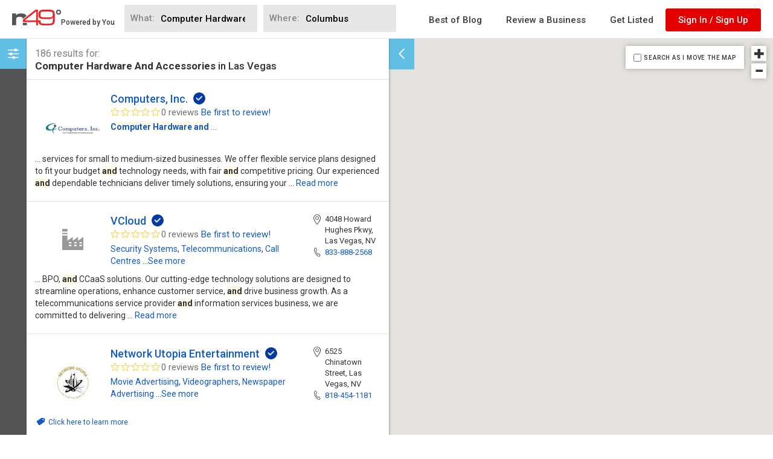

--- FILE ---
content_type: text/html; charset=utf-8
request_url: https://www.n49.com/search/Computer%20Hardware%20and%20Accessories/18803/Las%20Vegas/
body_size: 107995
content:
<!DOCTYPE html>
<html>
<head profile="http://a9.com/-/spec/opensearch/1.1/">
<script async src="https://pagead2.googlesyndication.com/pagead/js/adsbygoogle.js?client=ca-pub-6589113942659641"
     crossorigin="anonymous"></script>

  <script>
  Function.prototype.bind = Function.prototype.bind || function(to){
  // Make an array of our arguments, starting from second argument
    var	partial	= Array.prototype.splice.call(arguments, 1);
      // We'll need the original function.
    var fn	= this;
    var bound = function (){
      // Join the already applied arguments to the now called ones (after converting to an array again).
      var args = partial.concat(Array.prototype.splice.call(arguments, 0));
      // If not being called as a constructor
      if (!(this instanceof bound)){
        // return the result of the function called bound to target and partially applied.
        return fn.apply(to, args);
      }
      // If being called as a constructor, apply the function bound to self.
      fn.apply(this, args);
    }
    // Attach the prototype of the function to our newly created function.
    bound.prototype = fn.prototype;
    return bound;
  };

  Array.prototype.find = Array.prototype.find || function(fn) {
    var found = null;
    for(var i = 0; i < this.length; i++) {
      found = fn(this[i], i);
      if(found) return this[i];
    }
    return null;
  }
</script>

  
  <link rel="stylesheet" type="text/css" href="https://fonts.googleapis.com/css?family=Roboto:400,100,300,500,700">
<link rel="stylesheet" type="text/css" href="/searchapp-static/bower_components/bootstrap/dist/css/bootstrap.min.css" />
<link rel="stylesheet" type="text/css" href="/searchapp-static/bower_components/nouislider/distribute/nouislider.min.css" />
<link rel="stylesheet" type="text/css" href="/searchapp-static/bower_components/intro.js/minified/introjs.min.css" />
<link rel="stylesheet" type="text/css" href="/searchapp-static/css/main.css" />
<link rel="search" type="application/opensearchdescription+xml" title="N49 Search" href="/searchapp-static/opensearch.xml" />

  <title>Computer Hardware and Accessories in Las Vegas, Nevada, United States</title>
    <meta name="description" content="Find and compare reviews for Computer Hardware and Accessories in Las Vegas, Nevada, United States | Computers, Inc., VCloud, Network Utopia Entertainment, Global Wizards LLC, EatUp.io">
  <meta name="viewport" content="width=device-width, initial-scale=1.0, maximum-scale=1, user-scalable=no">
  


  <script type="text/javascript" src="https://maps.googleapis.com/maps/api/js?key=AIzaSyAqfwdGaYsr3glFxGtzp48RBepfwNfSMUQ"></script>
<script type="text/javascript" src="/searchapp-static/js/bundle.js"></script>
  <base target="_parent">
</head>
<body>
    <!-- Google Tag Manager -->
    <noscript><iframe src="//www.googletagmanager.com/ns.html?id=GTM-KSWPKZ"
    height="0" width="0" style="display:none;visibility:hidden"></iframe></noscript>
    <script>(function(w,d,s,l,i){w[l]=w[l]||[];w[l].push({'gtm.start':
    new Date().getTime(),event:'gtm.js'});var f=d.getElementsByTagName(s)[0],
    j=d.createElement(s),dl=l!='dataLayer'?'&l='+l:'';j.async=true;j.src=
    '//www.googletagmanager.com/gtm.js?id='+i+dl;f.parentNode.insertBefore(j,f);
    })(window,document,'script','dataLayer','GTM-KSWPKZ');</script>
    <!-- End Google Tag Manager -->
  <main>
    <style>
/* Tooltip Container for Flag */
.tooltip-container {
  position: relative;
  display: inline-block;
}

.tooltip-text {
  visibility: hidden;
  background-color: gray;
  color: white;
  text-align: center;
  padding: 5px 10px;
  border-radius: 5px;
  position: absolute;
  bottom: 120%;
  left: 50%;
  transform: translateX(-50%);
  white-space: nowrap;
  font-size: 12px;
  opacity: 0;
  transition: opacity 0.2s ease-in-out;
}

.tooltip-container:hover .tooltip-text {
  visibility: visible;
  opacity: 1;
}


/* Verified Tick Mark */
.verified-container {
  position: relative;
  display: inline-block;
  margin-left: 5px;
  vertical-align: bottom;
}

.verified-tick {
  background-color: #167ace;
  color: white;
  font-size: 12px;
  font-weight: bold;
  border-radius: 50%;
  cursor: pointer;
}

.verified-tooltip {
  visibility: hidden;
  background-color: gray;
  color: white;
  text-align: center;
  padding: 5px 10px;
  border-radius: 5px;
  position: absolute;
  bottom: 120%;
  left: 50%;
  transform: translateX(-50%);
  white-space: nowrap;
  font-size: 12px;
  opacity: 0;
  transition: opacity 0.2s ease-in-out;
}

.verified-container:hover .verified-tooltip {
  visibility: visible;
  opacity: 1;
}

</style>
<div class="newHeader">
        <header class="header">
            <div class="wrapper fullwidth">
                <div class="flex center">
                    <div style="width:15%" class="width-9 mobile-1140-width-18 mobile-800-width-50">
                        <a href="https://www.n49.com">
                        <div class="logo">
                            <svg xmlns="http://www.w3.org/2000/svg" viewBox="0 0 596.98 187.03"><path d="M369.23,269.85q-17-12.6-51-12.62c-18.09,0-31.56,1.77-40.52,5.35a47.17,47.17,0,0,0-22,18.14V257H205.75V397.63H255.7V330.36q0-17.85,9.26-25.48t31.09-7.61c15.67,0,26.33,2,31.89,5.82q7,4.95,8.1,19l46.28-35.58A39.61,39.61,0,0,0,369.23,269.85Zm-33,98.08v29.7h50v-29.7Z" transform="translate(-205.75 -212.18)" style="fill:#535453"/><path d="M500.75,399.21v-39H337.54V331.6l153.2-119.36h30.63V340h31.3v20.16h-31.3v39Zm0-59.19V230.18L360.55,340Z" transform="translate(-205.75 -212.18)" style="fill:#eb2227"/><path d="M702.74,301.31c-2.83,8.34-7.32,14.19-13.37,17.46s-16.43,4.91-31.09,4.91H586.16q-32.49,0-45.18-11.28c-8.45-7.46-12.67-21.19-12.67-41.1,0-15,1.34-25.74,3.93-32.24s7.23-11.92,13.83-16.35q8.05-5.36,21.59-8t34-2.57h47.76c18,0,31.23,1,39.74,2.83A57.62,57.62,0,0,1,711,224.47a34.76,34.76,0,0,1,12.25,16.64c2.36,6.83,3.55,19.39,3.55,37.79v70.2q0,25.68-16.12,37.71t-50.44,12.05h-49.5q-26.6,0-39.18-1.46c-8.37-1-15-2.65-19.87-5a35.25,35.25,0,0,1-15.34-13,34.12,34.12,0,0,1-5.41-19.09V340.53h20.47c-.09.85,1.31,1.7,1.23,2.52s0,6.61,0,8.23c0,10.7,3.18,18,9.62,21.75s20.41,5.73,41.9,5.73h55.36q24.72,0,34-7.48t9.27-28.41ZM645,233.63H604.87q-19.62,0-30,1.57T560,240.37a20.59,20.59,0,0,0-6.59,10.56q-1.93,6.81-1.93,22.24c0,9,1.06,15.33,3.25,19s6,6.51,11.74,8.37c3,.9,8.45,1.72,16.31,2.41s16.5,1,25.86,1h40.08c13.11,0,23.12-.51,30.09-1.59s11.85-2.76,14.87-5.14a19.12,19.12,0,0,0,6.65-10.59q1.92-6.92,1.9-22.2c0-8.92-1.06-15.24-3.22-19s-6.12-6.54-11.78-8.42c-3-.91-8.49-1.72-16.33-2.41S654.42,233.63,645,233.63Z" transform="translate(-205.75 -212.18)" style="fill:#eb2227"/><path d="M773,226.33A15.69,15.69,0,1,1,757.26,242,15.7,15.7,0,0,1,773,226.33m0-14.09A29.78,29.78,0,1,0,802.72,242,29.78,29.78,0,0,0,773,212.24Z" transform="translate(-205.75 -212.18)" style="fill:#535453"/></svg>

                            <span>Powered by You</span>
                        </div>
                        </a>
                    </div>

                    <div style="width:85%; margin-top: 3px" class="width-90 flex center mobile-1140-width-82 mobile-800-width-50">
                        <nav class="nav has-form">
                            <button type="button" class="btn-menu" title="Menu">

                                <svg class="toggle" xmlns="http://www.w3.org/2000/svg" viewBox="0 0 12 6.55"><path d="M256,259.27a.54.54,0,0,1-.39-.16l-5.45-5.45a.55.55,0,0,1,0-.77.53.53,0,0,1,.77,0L256,258l5.07-5.07a.53.53,0,0,1,.77,0,.55.55,0,0,1,0,.77l-5.46,5.45a.51.51,0,0,1-.38.16Z" transform="translate(-250 -252.73)"/></svg>
                            </button>

                            <ul class="flex center justify-end">
                                <form action="#" id="searchFormHeader" class="width-54 mobile-1140-width-100 mobile-1140-text-right mobile-800-text-left">
                                    <label class="flex">
                                        <span>What: </span>

                                                <input style="line-height: 1.28;" id="search-header-input-what" type="text" placeholder="Plumbers, Starbucks, Self Storage" value="Computer Hardware and Accessories" />

                                    </label>

                                    <label class="search-field-where">
                                        <span>Where: </span>

              <input style="line-height: 1.28;" id="search-header-input-where" type="text" placeholder="where" value="" />

                                    </label>
                                </form>

				 <li>
                                    <a href="https://n49.com/blog/">Best of Blog</a>
                                </li>

                                <li>
                                    <a href="https://n49.com/add-review">Review a Business</a>
                                </li>

                                <li>
                                    <a href="/pricing">Get Listed</a>
                                </li>

                                <li id="header-user-menu-button" style="display:none" class="header-user-menu-button profile menu-item-has-children">
                                    <a>

                                        <span class="user-logged-in-name">
                                        Ryan
                                        </span>

                                        <svg class="toggle" xmlns="http://www.w3.org/2000/svg" viewBox="0 0 12 6.55"><path d="M256,259.27a.54.54,0,0,1-.39-.16l-5.45-5.45a.55.55,0,0,1,0-.77.53.53,0,0,1,.77,0L256,258l5.07-5.07a.53.53,0,0,1,.77,0,.55.55,0,0,1,0,.77l-5.46,5.45a.51.51,0,0,1-.38.16Z" transform="translate(-250 -252.73)"/></svg>
                                    </a>

                                    <ul class="submenu user-logged-in-wrapper">
                                        <li>
                                            <a style="text-transform:none; border-top:none; line-height: normal; height: auto" id="user-profile" class="has-svg user-logged-in-item user-profile" href="#">
                                                <svg width="20" height="20" xmlns="http://www.w3.org/2000/svg" viewBox="0 0 20 19.85"><path d="M20,24.08A4.11,4.11,0,1,1,24.11,20,4.1,4.1,0,0,1,20,24.08Zm0-7A2.88,2.88,0,1,0,22.87,20,2.88,2.88,0,0,0,20,17.1Z" transform="translate(-10 -10.02)"/><path d="M21.14,29.88H18.81a1,1,0,0,1-.94-.94l-.1-1.69a11.31,11.31,0,0,1-1.38-.54L15.1,27.85a1,1,0,0,1-1.34,0l-1.63-1.64a.94.94,0,0,1,0-1.38l1.14-1.24a6.87,6.87,0,0,1-.6-1.39l-1.73-.1h0a1,1,0,0,1-.94-.94V18.84a.94.94,0,0,1,.94-.94l1.68-.1a6.87,6.87,0,0,1,.6-1.39l-1.14-1.29a1.21,1.21,0,0,1-.2-.64,1,1,0,0,1,.3-.69l1.63-1.64a1.07,1.07,0,0,1,1.39,0l1.24,1.14a6.75,6.75,0,0,1,1.38-.59l.1-1.74a1,1,0,0,1,.94-.94h2.33a1,1,0,0,1,.94.94l.1,1.69a6.75,6.75,0,0,1,1.38.59L24.9,12.1a1,1,0,0,1,1.34,0l1.63,1.64a.89.89,0,0,1,0,1.33l-1.14,1.24a6.87,6.87,0,0,1,.6,1.39l1.73.1h0a1,1,0,0,1,.94.94v2.32a.94.94,0,0,1-.94.94l-1.68.1a11.49,11.49,0,0,1-.55,1.39L28,24.78a.93.93,0,0,1,.25.64,1,1,0,0,1-.3.69l-1.63,1.64a1.07,1.07,0,0,1-1.39,0l-1.24-1.14a6.75,6.75,0,0,1-1.38.59l-.1,1.74A1.08,1.08,0,0,1,21.14,29.88Zm-2-1.24h1.78l.1-2.38.45-.1a5.68,5.68,0,0,0,1.88-.79l.39-.25,1.79,1.64,1.28-1.29-1.63-1.78.25-.4a6.52,6.52,0,0,0,.79-1.88l.1-.45,2.37-.09V19.08L26.29,19l-.1-.44a5.8,5.8,0,0,0-.79-1.88l-.25-.4,1.63-1.78L25.5,13.19l-1.79,1.64-.39-.25a6.36,6.36,0,0,0-1.88-.79l-.45-.1-.1-2.38H19.11L19,13.69l-.45.1a5.68,5.68,0,0,0-1.88.79l-.39.25L14.5,13.19l-1.28,1.29,1.63,1.78-.25.4a6.52,6.52,0,0,0-.79,1.88l-.1.44-2.37.1v1.79l2.37.09.1.45a5.8,5.8,0,0,0,.79,1.88l.25.4-1.63,1.78,1.28,1.29,1.79-1.64.39.25a6.36,6.36,0,0,0,1.88.79l.45.1Z" transform="translate(-10 -10.02)"/></svg>

                                                Settings
                                            </a>
                                        </li>

                                        <li>
                                            <a style="text-transform:none; border-top:none; line-height: normal; height: auto" id="user-edit-businesses" class="has-svg user-logged-in-item user-edit-businesses" href="https://www.n49.com/edit-biz/edit-business.php/">
                                                <svg width="20" height="18" xmlns="http://www.w3.org/2000/svg" xmlns:xlink="http://www.w3.org/1999/xlink" viewBox="0 0 20 17.5"><defs><clipPath transform="translate(0 0)"><rect width="20" height="17.5" style="fill:none"/></clipPath></defs><g><path d="M14.2,9.5H11.5a1.34,1.34,0,0,0-1.35,1.35V13A1.34,1.34,0,0,0,11.5,14.3h2.7A1.34,1.34,0,0,0,15.55,13v-2.1A1.38,1.38,0,0,0,14.2,9.5M14.6,13a.34.34,0,0,1-.35.35H11.5a.34.34,0,0,1-.35-.35v-2.1a.34.34,0,0,1,.35-.35h2.7a.34.34,0,0,1,.35.35V13Z" transform="translate(0 0)"/><path d="M20,5.75A.45.45,0,0,0,20,5.5L17,.25A.53.53,0,0,0,16.5,0h-13A.53.53,0,0,0,3,.25L.05,5.5a.37.37,0,0,0,0,.25,2.87,2.87,0,0,0,1.7,2.6V17a.5.5,0,0,0,.5.5H17.75a.5.5,0,0,0,.5-.5V8.35A2.83,2.83,0,0,0,20,5.75M3.75,1h12.5L18.6,5.1H1.45Zm10.5,5.05A1.88,1.88,0,0,1,12.4,7.6a1.84,1.84,0,0,1-1.85-1.55Zm-4.75,0a1.88,1.88,0,0,1-3.7,0ZM1,6.05H4.7a1.88,1.88,0,0,1-3.7,0M8.25,16.5H5.45V11.2a.68.68,0,0,1,.7-.7H7.6a.68.68,0,0,1,.7.7Zm9.05,0H9.2V11.2A1.72,1.72,0,0,0,7.5,9.5H6.05a1.72,1.72,0,0,0-1.7,1.7v5.3H2.7V8.6h.15a3,3,0,0,0,2.4-1.25A2.89,2.89,0,0,0,7.65,8.6a3,3,0,0,0,2.4-1.25A2.87,2.87,0,0,0,12.4,8.6a2.8,2.8,0,0,0,2.35-1.25,2.89,2.89,0,0,0,2.4,1.25h.15Zm-.15-8.9A1.84,1.84,0,0,1,15.3,6.05H19A1.88,1.88,0,0,1,17.15,7.6" transform="translate(0 0)"/></g></svg>

                                                My Businesses
                                            </a>
                                        </li>

                                        <li class="log-in-as-container" id="user-log-in-as">
                                            <a style="text-transform:none; border-top:none; line-height: normal; height: auto" class="has-svg user-logged-in-item user-log-in-as" href="#">
                                                <svg width="20" height="19" xmlns="http://www.w3.org/2000/svg" xmlns:xlink="http://www.w3.org/1999/xlink" viewBox="0 0 20 18.34"><defs><clipPath transform="translate(0 0)"><rect width="20" height="18.34" style="fill:none"/></clipPath></defs><g><path d="M18.24,14l-3.12-1.56a.61.61,0,0,1-.34-.54v-1c.05-.1.15-.15.2-.24a8.43,8.43,0,0,0,1-1.86,1.55,1.55,0,0,0,.78-1.36V6.05a1.32,1.32,0,0,0-.34-.93V3.51a3.22,3.22,0,0,0-.73-2.29A4.29,4.29,0,0,0,12.24,0,4.28,4.28,0,0,0,8.83,1.22,3.37,3.37,0,0,0,8.2,2.59a5.06,5.06,0,0,0-1.76-.35A3.49,3.49,0,0,0,2.63,5.41V6.83a1.41,1.41,0,0,0-.34.83V8.78a1.32,1.32,0,0,0,.44,1,5.9,5.9,0,0,0,1.17,2v.79a.55.55,0,0,1-.24.43l-2.2,1.37A2.8,2.8,0,0,0,0,16.88v1.46H20V16.78A3.14,3.14,0,0,0,18.24,14M4.54,16.73v.49H1.12v-.34a1.71,1.71,0,0,1,.93-1.51L4.2,14A1.69,1.69,0,0,0,5,12.59V11.32l-.19-.15a4.12,4.12,0,0,1-1.07-1.8l0-.25L3.51,9s-.09-.1-.09-.2V7.66a.67.67,0,0,1,.14-.2l.2-.14V5.46c0-.09.14-2,2.68-2a3.1,3.1,0,0,1,1.71.44V5.17a1.63,1.63,0,0,0-.34.93V7.41a1,1,0,0,0,0,.35s0,0,.05.09V7.9S8,8,8,8.05a2.14,2.14,0,0,0,.34.49c0,.05.05.09.05.19l.1.25s.05.09.05.19l0,.1c.05.05.05.14.09.24l0,.15c.05.05.05.14.1.24l.05.1c.05.05.05.15.1.2l.05,0c0,.1.09.15.14.25l.05,0a2.5,2.5,0,0,0,.25.34v1a.6.6,0,0,1-.35.54l-.78.34H8.05L8,13,6.2,14a3.12,3.12,0,0,0-1.66,2.78m14.34.49H5.71v-.49a2.07,2.07,0,0,1,1.07-1.8l2.88-1.56a1.72,1.72,0,0,0,.93-1.57V10.44l-.25-.29c-.05-.05-.1-.15-.19-.25s-.05-.1-.1-.14-.15-.25-.24-.39a1.66,1.66,0,0,1-.15-.3l-.05-.14,0,0-.05-.1c0-.1,0-.19-.09-.24v-.1c-.05-.1-.05-.2-.1-.29L9.27,7.9l-.2-.14a.53.53,0,0,1-.19-.35V6.1A.46.46,0,0,1,9,5.8l.2-.14V3.22A1.83,1.83,0,0,1,9.71,2a3.34,3.34,0,0,1,2.53-.83A3.29,3.29,0,0,1,14.78,2a2.22,2.22,0,0,1,.49,1.46v2.2l.19.15a.4.4,0,0,1,.15.29V7.37a.38.38,0,0,1-.29.39l-.3.09-.09.3a6.4,6.4,0,0,1-.88,1.8,3.92,3.92,0,0,0-.24.34l-.15.1V11.8a1.76,1.76,0,0,0,1,1.57l3.13,1.56a2,2,0,0,1,1.12,1.8Z" transform="translate(0 0)"/></g></svg>

                                                Log in As
                                            </a>
                                        </li>

                                        <li id="user-payed-search">
                                            <a style="text-transform:none; border-top:none; line-height: normal; height: auto" class="has-svg user-logged-in-item user-payed-search" href="https://www.n49.com/search/none/1?&&paying=1">
                                                <svg width="20" height="19" xmlns="http://www.w3.org/2000/svg" xmlns:xlink="http://www.w3.org/1999/xlink" viewBox="0 0 20 18.34"><defs><clipPath transform="translate(0 0)"><rect width="20" height="18.34" style="fill:none"/></clipPath></defs><g><path d="M18.24,14l-3.12-1.56a.61.61,0,0,1-.34-.54v-1c.05-.1.15-.15.2-.24a8.43,8.43,0,0,0,1-1.86,1.55,1.55,0,0,0,.78-1.36V6.05a1.32,1.32,0,0,0-.34-.93V3.51a3.22,3.22,0,0,0-.73-2.29A4.29,4.29,0,0,0,12.24,0,4.28,4.28,0,0,0,8.83,1.22,3.37,3.37,0,0,0,8.2,2.59a5.06,5.06,0,0,0-1.76-.35A3.49,3.49,0,0,0,2.63,5.41V6.83a1.41,1.41,0,0,0-.34.83V8.78a1.32,1.32,0,0,0,.44,1,5.9,5.9,0,0,0,1.17,2v.79a.55.55,0,0,1-.24.43l-2.2,1.37A2.8,2.8,0,0,0,0,16.88v1.46H20V16.78A3.14,3.14,0,0,0,18.24,14M4.54,16.73v.49H1.12v-.34a1.71,1.71,0,0,1,.93-1.51L4.2,14A1.69,1.69,0,0,0,5,12.59V11.32l-.19-.15a4.12,4.12,0,0,1-1.07-1.8l0-.25L3.51,9s-.09-.1-.09-.2V7.66a.67.67,0,0,1,.14-.2l.2-.14V5.46c0-.09.14-2,2.68-2a3.1,3.1,0,0,1,1.71.44V5.17a1.63,1.63,0,0,0-.34.93V7.41a1,1,0,0,0,0,.35s0,0,.05.09V7.9S8,8,8,8.05a2.14,2.14,0,0,0,.34.49c0,.05.05.09.05.19l.1.25s.05.09.05.19l0,.1c.05.05.05.14.09.24l0,.15c.05.05.05.14.1.24l.05.1c.05.05.05.15.1.2l.05,0c0,.1.09.15.14.25l.05,0a2.5,2.5,0,0,0,.25.34v1a.6.6,0,0,1-.35.54l-.78.34H8.05L8,13,6.2,14a3.12,3.12,0,0,0-1.66,2.78m14.34.49H5.71v-.49a2.07,2.07,0,0,1,1.07-1.8l2.88-1.56a1.72,1.72,0,0,0,.93-1.57V10.44l-.25-.29c-.05-.05-.1-.15-.19-.25s-.05-.1-.1-.14-.15-.25-.24-.39a1.66,1.66,0,0,1-.15-.3l-.05-.14,0,0-.05-.1c0-.1,0-.19-.09-.24v-.1c-.05-.1-.05-.2-.1-.29L9.27,7.9l-.2-.14a.53.53,0,0,1-.19-.35V6.1A.46.46,0,0,1,9,5.8l.2-.14V3.22A1.83,1.83,0,0,1,9.71,2a3.34,3.34,0,0,1,2.53-.83A3.29,3.29,0,0,1,14.78,2a2.22,2.22,0,0,1,.49,1.46v2.2l.19.15a.4.4,0,0,1,.15.29V7.37a.38.38,0,0,1-.29.39l-.3.09-.09.3a6.4,6.4,0,0,1-.88,1.8,3.92,3.92,0,0,0-.24.34l-.15.1V11.8a1.76,1.76,0,0,0,1,1.57l3.13,1.56a2,2,0,0,1,1.12,1.8Z" transform="translate(0 0)"/></g></svg>

                                                Search Paying Only
                                            </a>
                                        </li>

                                        <li id="user-latest-activity">
                                            <a style="text-transform:none; border-top:none; line-height: normal; height: auto" class="has-svg user-logged-in-item user-latest-activity" href="https://www.n49.com/latest_activity">
                                                <svg width="12" height="20" xmlns="http://www.w3.org/2000/svg" xmlns:xlink="http://www.w3.org/1999/xlink" viewBox="0 0 11.51 20"><defs><clipPath transform="translate(0)"><rect width="11.51" height="20" style="fill:none"/></clipPath></defs><g><path d="M11.46,6.86h0A.6.6,0,0,0,11,6.52H7.57L11.12.88a.62.62,0,0,0,0-.59A.54.54,0,0,0,10.63,0H5.43a.54.54,0,0,0-.49.29L.07,10a.66.66,0,0,0,0,.58.63.63,0,0,0,.49.29h3L.07,19.22a.54.54,0,0,0,.2.68c0,.1.19.1.29.1A.52.52,0,0,0,1,19.8L11.41,7.44a.59.59,0,0,0,.05-.58M4.89,10.51a.49.49,0,0,0-.1-.53.57.57,0,0,0-.39-.2H1.48L5.77,1.17H9.56L6,6.81A.62.62,0,0,0,6,7.4a.54.54,0,0,0,.49.29H9.71L2.51,16.2Z" transform="translate(0)"/></g></svg>

                                                Latest Activity
                                            </a>
                                        </li>

                                        <li>
                                            <a style="text-transform:none; border-top:none; line-height: normal; height: auto" id="logoutHeader" class="has-svg user-logged-in-item user-log-out">
                                                <svg width="18" height="19" xmlns="http://www.w3.org/2000/svg" viewBox="0 0 18 18.01"><path d="M19.41,27.88h-7.3V12.12h7.3a.55.55,0,0,0,.54-.54.6.6,0,0,0-.54-.59H11.53a.58.58,0,0,0-.54.54V28.42a.59.59,0,0,0,.54.59h7.88a.55.55,0,0,0,.54-.54A.54.54,0,0,0,19.41,27.88Z" transform="translate(-10.99 -10.99)"/><path d="M28.82,19.59,25,15.68a.57.57,0,0,0-.81.81l2.92,3H15.49a.56.56,0,0,0-.54.59.59.59,0,0,0,.54.58H27.06l-2.92,3a.57.57,0,0,0,.81.81l3.87-3.91A.71.71,0,0,0,28.82,19.59Z" transform="translate(-10.99 -10.99)"/></svg>

                                                Log Out
                                            </a>
                                        </li>
                                    </ul>
                                </li>

                                <a  id="header-sign-in-button" style="box-shadow:none; text-transform:none; text-shadow:none"  class="btn red ml-20 newheaderbutton">
                            Sign In / Sign Up
                        </a>
                            </ul>
                        </nav>
                    </div>
                </div>
            </div>
        </header>
        </div>
<script src="https://cdnjs.cloudflare.com/ajax/libs/jBox/1.3.3/jBox.min.js" integrity="sha512-XzceybCZuZTsEMbV/C1DbKSHwmO/iQ7qC7RHVs2ZPWMAQeoL8KGwBWptO4bemVpNPP8hI5w+oB+8xTyqq9o5aw==" crossorigin="anonymous" referrerpolicy="no-referrer"></script><script src="https://cdn.jsdelivr.net/npm/flatpickr@4.6.13/dist/flatpickr.min.js"></script>
<script src="https://cdnjs.cloudflare.com/ajax/libs/chosen/1.8.7/chosen.jquery.min.js" integrity="sha512-rMGGF4wg1R73ehtnxXBt5mbUfN9JUJwbk21KMlnLZDJh7BkPmeovBuddZCENJddHYYMkCh9hPFnPmS9sspki8g==" crossorigin="anonymous" referrerpolicy="no-referrer"></script>
<script src="https://cdnjs.cloudflare.com/ajax/libs/slick-carousel/1.9.0/slick.min.js" integrity="sha512-HGOnQO9+SP1V92SrtZfjqxxtLmVzqZpjFFekvzZVWoiASSQgSr4cw9Kqd2+l8Llp4Gm0G8GIFJ4ddwZilcdb8A==" crossorigin="anonymous" referrerpolicy="no-referrer"></script>
<!-- was moved here because header has overflow: hidden
           any we don't want any more hacks -->

<div id="where-results"></div>

<section class="not-logged-in-widget">
  <a class="not-logged-in-item" href="/add-biz" onclick="top.location.href='/add-biz/'; return false;">
    <i class="icon-my-businesses"></i>
    <span class="not-logged-in-item-caption">Add a Business</span>
  </a>
  <a class="not-logged-in-item" href="/signup" onclick="top.location.href='/signup/?return_to=' + top.location.href; return false;">
    <i class="icon-loginas"></i>
    <span class="not-logged-in-item-caption">Sign in / Sign Up</span>
  </a>
   <a class="not-logged-in-item" href="/add-review" onclick="top.location.href='/add-review; return false;">
    <i class="icon-loginas"></i>
    <span class="not-logged-in-item-caption">Add a review</span>
  </a>
</section><style>
    .newheaderbutton:hover {
        color: #fff !important;
    }
.flatpickr-calendar {
    background: transparent;
    opacity: 0;
    display: none;
    text-align: center;
    visibility: hidden;
    padding: 0;
    -webkit-animation: none;
    animation: none;
    direction: ltr;
    border: 0;
    font-size: 14px;
    line-height: 24px;
    border-radius: 5px;
    position: absolute;
    width: 307.875px;
    -webkit-box-sizing: border-box;
    box-sizing: border-box;
    -ms-touch-action: manipulation;
    touch-action: manipulation;
    background: #fff;
    -webkit-box-shadow: 1px 0 0 #e6e6e6, -1px 0 0 #e6e6e6, 0 1px 0 #e6e6e6, 0 -1px 0 #e6e6e6, 0 3px 13px rgba(0,0,0,0.08);
    box-shadow: 1px 0 0 #e6e6e6, -1px 0 0 #e6e6e6, 0 1px 0 #e6e6e6, 0 -1px 0 #e6e6e6, 0 3px 13px rgba(0,0,0,0.08);
}

.flatpickr-calendar.open,
.flatpickr-calendar.inline {
    opacity: 1;
    max-height: 640px;
    visibility: visible;
}

.flatpickr-calendar.open {
    display: inline-block;
    z-index: 99999;
}

.flatpickr-calendar.animate.open {
    -webkit-animation: fpFadeInDown 300ms cubic-bezier(0.23, 1, 0.32, 1);
    animation: fpFadeInDown 300ms cubic-bezier(0.23, 1, 0.32, 1);
}

.flatpickr-calendar.inline {
    display: block;
    position: relative;
    top: 2px;
}

.flatpickr-calendar.static {
    position: absolute;
    top: calc(100% + 2px);
}

.flatpickr-calendar.static.open {
    z-index: 999;
    display: block;
}

.flatpickr-calendar.multiMonth .flatpickr-days .dayContainer:nth-child(n+1) .flatpickr-day.inRange:nth-child(7n+7) {
    -webkit-box-shadow: none !important;
    box-shadow: none !important;
}

.flatpickr-calendar.multiMonth .flatpickr-days .dayContainer:nth-child(n+2) .flatpickr-day.inRange:nth-child(7n+1) {
    -webkit-box-shadow: -2px 0 0 #e6e6e6, 5px 0 0 #e6e6e6;
    box-shadow: -2px 0 0 #e6e6e6, 5px 0 0 #e6e6e6;
}

.flatpickr-calendar .hasWeeks .dayContainer,
.flatpickr-calendar .hasTime .dayContainer {
    border-bottom: 0;
    border-bottom-right-radius: 0;
    border-bottom-left-radius: 0;
}

.flatpickr-calendar .hasWeeks .dayContainer {
    border-left: 0;
}

.flatpickr-calendar.showTimeInput.hasTime .flatpickr-time {
    height: 40px;
    border-top: 1px solid #e6e6e6;
}

.flatpickr-calendar.noCalendar.hasTime .flatpickr-time {
    height: auto;
}

.flatpickr-calendar:before,
.flatpickr-calendar:after {
    position: absolute;
    display: block;
    pointer-events: none;
    border: solid transparent;
    content: '';
    height: 0;
    width: 0;
    left: 22px;
}

.flatpickr-calendar.rightMost:before,
.flatpickr-calendar.rightMost:after {
    left: auto;
    right: 22px;
}

.flatpickr-calendar:before {
    border-width: 5px;
    margin: 0 -5px;
}

.flatpickr-calendar:after {
    border-width: 4px;
    margin: 0 -4px;
}

.flatpickr-calendar.arrowTop:before,
.flatpickr-calendar.arrowTop:after {
    bottom: 100%;
}

.flatpickr-calendar.arrowTop:before {
    border-bottom-color: #e6e6e6;
}

.flatpickr-calendar.arrowTop:after {
    border-bottom-color: #fff;
}

.flatpickr-calendar.arrowBottom:before,
.flatpickr-calendar.arrowBottom:after {
    top: 100%;
}

.flatpickr-calendar.arrowBottom:before {
    border-top-color: #e6e6e6;
}

.flatpickr-calendar.arrowBottom:after {
    border-top-color: #fff;
}

.flatpickr-calendar:focus {
    outline: 0;
}

.flatpickr-wrapper {
    position: relative;
    display: inline-block;
}

.flatpickr-months {
    display: -webkit-box;
    display: -webkit-flex;
    display: -ms-flexbox;
    display: flex;
}

.flatpickr-months .flatpickr-month {
    background: transparent;
    color: rgba(0,0,0,0.9);
    fill: rgba(0,0,0,0.9);
    height: 34px;
    line-height: 1;
    text-align: center;
    position: relative;
    -webkit-user-select: none;
    -moz-user-select: none;
    -ms-user-select: none;
    user-select: none;
    overflow: hidden;
    -webkit-box-flex: 1;
    -webkit-flex: 1;
    -ms-flex: 1;
    flex: 1;
}

.flatpickr-months .flatpickr-prev-month,
.flatpickr-months .flatpickr-next-month {
    text-decoration: none;
    cursor: pointer;
    position: absolute;
    top: 0;
    height: 34px;
    padding: 10px;
    z-index: 3;
    color: rgba(0,0,0,0.9);
    fill: rgba(0,0,0,0.9);
}

.flatpickr-months .flatpickr-prev-month.flatpickr-disabled,
.flatpickr-months .flatpickr-next-month.flatpickr-disabled {
    display: none;
}

.flatpickr-months .flatpickr-prev-month i,
.flatpickr-months .flatpickr-next-month i {
    position: relative;
}

.flatpickr-months .flatpickr-prev-month.flatpickr-prev-month,
.flatpickr-months .flatpickr-next-month.flatpickr-prev-month {
    left: 0;
}

.flatpickr-months .flatpickr-prev-month.flatpickr-next-month,
.flatpickr-months .flatpickr-next-month.flatpickr-next-month {
    right: 0;
}

.flatpickr-months .flatpickr-prev-month:hover,
.flatpickr-months .flatpickr-next-month:hover {
    color: #959ea9;
}

.flatpickr-months .flatpickr-prev-month:hover svg,
.flatpickr-months .flatpickr-next-month:hover svg {
    fill: #f64747;
}

.flatpickr-months .flatpickr-prev-month svg,
.flatpickr-months .flatpickr-next-month svg {
    width: 14px;
    height: 14px;
}

.flatpickr-months .flatpickr-prev-month svg path,
.flatpickr-months .flatpickr-next-month svg path {
    -webkit-transition: fill 0.1s;
    transition: fill 0.1s;
    fill: inherit;
}

.numInputWrapper {
    position: relative;
    height: auto;
}

.numInputWrapper input,
.numInputWrapper span {
    display: inline-block;
}

.numInputWrapper input {
    width: 100%;
}

.numInputWrapper input::-ms-clear {
    display: none;
}

.numInputWrapper input::-webkit-outer-spin-button,
.numInputWrapper input::-webkit-inner-spin-button {
    margin: 0;
    -webkit-appearance: none;
}

.numInputWrapper span {
    position: absolute;
    right: 0;
    width: 14px;
    padding: 0 4px 0 2px;
    height: 50%;
    line-height: 50%;
    opacity: 0;
    cursor: pointer;
    border: 1px solid rgba(57,57,57,0.15);
    -webkit-box-sizing: border-box;
    box-sizing: border-box;
}

.numInputWrapper span:hover {
    background: rgba(0,0,0,0.1);
}

.numInputWrapper span:active {
    background: rgba(0,0,0,0.2);
}

.numInputWrapper span:after {
    display: block;
    content: "";
    position: absolute;
}

.numInputWrapper span.arrowUp {
    top: 0;
    border-bottom: 0;
}

.numInputWrapper span.arrowUp:after {
    border-left: 4px solid transparent;
    border-right: 4px solid transparent;
    border-bottom: 4px solid rgba(57,57,57,0.6);
    top: 26%;
}

.numInputWrapper span.arrowDown {
    top: 50%;
}

.numInputWrapper span.arrowDown:after {
    border-left: 4px solid transparent;
    border-right: 4px solid transparent;
    border-top: 4px solid rgba(57,57,57,0.6);
    top: 40%;
}

.numInputWrapper span svg {
    width: inherit;
    height: auto;
}

.numInputWrapper span svg path {
    fill: rgba(0,0,0,0.5);
}

.numInputWrapper:hover {
    background: rgba(0,0,0,0.05);
}

.numInputWrapper:hover span {
    opacity: 1;
}

.flatpickr-current-month {
    font-size: 135%;
    line-height: inherit;
    font-weight: 300;
    color: inherit;
    position: absolute;
    width: 75%;
    left: 12.5%;
    padding: 7.48px 0 0 0;
    line-height: 1;
    height: 34px;
    display: inline-block;
    text-align: center;
    -webkit-transform: translate3d(0px, 0px, 0px);
    transform: translate3d(0px, 0px, 0px);
}

.flatpickr-current-month span.cur-month {
    font-family: inherit;
    font-weight: 700;
    color: inherit;
    display: inline-block;
    margin-left: 0.5ch;
    padding: 0;
}

.flatpickr-current-month span.cur-month:hover {
    background: rgba(0,0,0,0.05);
}

.flatpickr-current-month .numInputWrapper {
    width: 6ch;
    width: 7ch\0;
    display: inline-block;
}

.flatpickr-current-month .numInputWrapper span.arrowUp:after {
    border-bottom-color: rgba(0,0,0,0.9);
}

.flatpickr-current-month .numInputWrapper span.arrowDown:after {
    border-top-color: rgba(0,0,0,0.9);
}

.flatpickr-current-month input.cur-year {
    background: transparent;
    -webkit-box-sizing: border-box;
    box-sizing: border-box;
    color: inherit;
    cursor: text;
    padding: 0 0 0 0.5ch;
    margin: 0;
    display: inline-block;
    font-size: inherit;
    font-family: inherit;
    font-weight: 300;
    line-height: inherit;
    height: auto;
    border: 0;
    border-radius: 0;
    vertical-align: initial;
    -webkit-appearance: textfield;
    -moz-appearance: textfield;
    appearance: textfield;
}

.flatpickr-current-month input.cur-year:focus {
    outline: 0;
}

.flatpickr-current-month input.cur-year[disabled],
.flatpickr-current-month input.cur-year[disabled]:hover {
    font-size: 100%;
    color: rgba(0,0,0,0.5);
    background: transparent;
    pointer-events: none;
}

.flatpickr-current-month .flatpickr-monthDropdown-months {
    appearance: menulist;
    background: transparent;
    border: none;
    border-radius: 0;
    box-sizing: border-box;
    color: inherit;
    cursor: pointer;
    font-size: inherit;
    font-family: inherit;
    font-weight: 300;
    height: auto;
    line-height: inherit;
    margin: -1px 0 0 0;
    outline: none;
    padding: 0 0 0 0.5ch;
    position: relative;
    vertical-align: initial;
    -webkit-box-sizing: border-box;
    -webkit-appearance: menulist;
    -moz-appearance: menulist;
    width: auto;
}

.flatpickr-current-month .flatpickr-monthDropdown-months:focus,
.flatpickr-current-month .flatpickr-monthDropdown-months:active {
    outline: none;
}

.flatpickr-current-month .flatpickr-monthDropdown-months:hover {
    background: rgba(0,0,0,0.05);
}

.flatpickr-current-month .flatpickr-monthDropdown-months .flatpickr-monthDropdown-month {
    background-color: transparent;
    outline: none;
    padding: 0;
}

.flatpickr-weekdays {
    background: transparent;
    text-align: center;
    overflow: hidden;
    width: 100%;
    display: -webkit-box;
    display: -webkit-flex;
    display: -ms-flexbox;
    display: flex;
    -webkit-box-align: center;
    -webkit-align-items: center;
    -ms-flex-align: center;
    align-items: center;
    height: 28px;
}

.flatpickr-weekdays .flatpickr-weekdaycontainer {
    display: -webkit-box;
    display: -webkit-flex;
    display: -ms-flexbox;
    display: flex;
    -webkit-box-flex: 1;
    -webkit-flex: 1;
    -ms-flex: 1;
    flex: 1;
}

span.flatpickr-weekday {
    cursor: default;
    font-size: 90%;
    background: transparent;
    color: rgba(0,0,0,0.54);
    line-height: 1;
    margin: 0;
    text-align: center;
    display: block;
    -webkit-box-flex: 1;
    -webkit-flex: 1;
    -ms-flex: 1;
    flex: 1;
    font-weight: bolder;
}

.dayContainer,
.flatpickr-weeks {
    padding: 1px 0 0 0;
}

.flatpickr-days {
    position: relative;
    overflow: hidden;
    display: -webkit-box;
    display: -webkit-flex;
    display: -ms-flexbox;
    display: flex;
    -webkit-box-align: start;
    -webkit-align-items: flex-start;
    -ms-flex-align: start;
    align-items: flex-start;
    width: 307.875px;
}

.flatpickr-days:focus {
    outline: 0;
}

.dayContainer {
    padding: 0;
    outline: 0;
    text-align: left;
    width: 307.875px;
    min-width: 307.875px;
    max-width: 307.875px;
    -webkit-box-sizing: border-box;
    box-sizing: border-box;
    display: inline-block;
    display: -ms-flexbox;
    display: -webkit-box;
    display: -webkit-flex;
    display: flex;
    -webkit-flex-wrap: wrap;
    flex-wrap: wrap;
    -ms-flex-wrap: wrap;
    -ms-flex-pack: justify;
    -webkit-justify-content: space-around;
    justify-content: space-around;
    -webkit-transform: translate3d(0px, 0px, 0px);
    transform: translate3d(0px, 0px, 0px);
    opacity: 1;
}

.dayContainer + .dayContainer {
    -webkit-box-shadow: -1px 0 0 #e6e6e6;
    box-shadow: -1px 0 0 #e6e6e6;
}

.flatpickr-day {
    background: none;
    border: 1px solid transparent;
    border-radius: 150px;
    -webkit-box-sizing: border-box;
    box-sizing: border-box;
    color: #393939;
    cursor: pointer;
    font-weight: 400;
    width: 14.2857143%;
    -webkit-flex-basis: 14.2857143%;
    -ms-flex-preferred-size: 14.2857143%;
    flex-basis: 14.2857143%;
    max-width: 39px;
    height: 39px;
    line-height: 39px;
    margin: 0;
    display: inline-block;
    position: relative;
    -webkit-box-pack: center;
    -webkit-justify-content: center;
    -ms-flex-pack: center;
    justify-content: center;
    text-align: center;
}

.flatpickr-day.inRange,
.flatpickr-day.prevMonthDay.inRange,
.flatpickr-day.nextMonthDay.inRange,
.flatpickr-day.today.inRange,
.flatpickr-day.prevMonthDay.today.inRange,
.flatpickr-day.nextMonthDay.today.inRange,
.flatpickr-day:hover,
.flatpickr-day.prevMonthDay:hover,
.flatpickr-day.nextMonthDay:hover,
.flatpickr-day:focus,
.flatpickr-day.prevMonthDay:focus,
.flatpickr-day.nextMonthDay:focus {
    cursor: pointer;
    outline: 0;
    background: #e6e6e6;
    border-color: #e6e6e6;
}

.flatpickr-day.today {
    border-color: #959ea9;
}

.flatpickr-day.today:hover,
.flatpickr-day.today:focus {
    border-color: #959ea9;
    background: #959ea9;
    color: #fff;
}

.flatpickr-day.selected,
.flatpickr-day.startRange,
.flatpickr-day.endRange,
.flatpickr-day.selected.inRange,
.flatpickr-day.startRange.inRange,
.flatpickr-day.endRange.inRange,
.flatpickr-day.selected:focus,
.flatpickr-day.startRange:focus,
.flatpickr-day.endRange:focus,
.flatpickr-day.selected:hover,
.flatpickr-day.startRange:hover,
.flatpickr-day.endRange:hover,
.flatpickr-day.selected.prevMonthDay,
.flatpickr-day.startRange.prevMonthDay,
.flatpickr-day.endRange.prevMonthDay,
.flatpickr-day.selected.nextMonthDay,
.flatpickr-day.startRange.nextMonthDay,
.flatpickr-day.endRange.nextMonthDay {
    background: #333;
    -webkit-box-shadow: none;
    box-shadow: none;
    color: #fff;
    border-color: #333;
}

.flatpickr-day.selected.startRange,
.flatpickr-day.startRange.startRange,
.flatpickr-day.endRange.startRange {
    border-radius: 50px 0 0 50px;
}

.flatpickr-day.selected.endRange,
.flatpickr-day.startRange.endRange,
.flatpickr-day.endRange.endRange {
    border-radius: 0 50px 50px 0;
}

.flatpickr-day.selected.startRange + .endRange:not(:nth-child(7n+1)),
.flatpickr-day.startRange.startRange + .endRange:not(:nth-child(7n+1)),
.flatpickr-day.endRange.startRange + .endRange:not(:nth-child(7n+1)) {
    -webkit-box-shadow: -10px 0 0 #333;
    box-shadow: -10px 0 0 #333;
}

.flatpickr-day.selected.startRange.endRange,
.flatpickr-day.startRange.startRange.endRange,
.flatpickr-day.endRange.startRange.endRange {
    border-radius: 50px;
}

.flatpickr-day.inRange {
    border-radius: 0;
    -webkit-box-shadow: -5px 0 0 #e6e6e6, 5px 0 0 #e6e6e6;
    box-shadow: -5px 0 0 #e6e6e6, 5px 0 0 #e6e6e6;
}

.flatpickr-day.flatpickr-disabled,
.flatpickr-day.flatpickr-disabled:hover,
.flatpickr-day.prevMonthDay,
.flatpickr-day.nextMonthDay,
.flatpickr-day.notAllowed,
.flatpickr-day.notAllowed.prevMonthDay,
.flatpickr-day.notAllowed.nextMonthDay {
    color: rgba(57,57,57,0.3);
    background: transparent;
    border-color: transparent;
    cursor: default;
}

.flatpickr-day.flatpickr-disabled,
.flatpickr-day.flatpickr-disabled:hover {
    cursor: not-allowed;
    color: rgba(57,57,57,0.1);
}

.flatpickr-day.week.selected {
    border-radius: 0;
    -webkit-box-shadow: -5px 0 0 #333, 5px 0 0 #333;
    box-shadow: -5px 0 0 #333, 5px 0 0 #333;
}

.flatpickr-day.hidden {
    visibility: hidden;
}
.rangeMode .flatpickr-day {
    margin-top: 1px;
}

.flatpickr-weekwrapper {
    float: left;
}

.flatpickr-weekwrapper .flatpickr-weeks {
    padding: 0 12px;
    -webkit-box-shadow: 1px 0 0 #e6e6e6;
    box-shadow: 1px 0 0 #e6e6e6;
}

.flatpickr-weekwrapper .flatpickr-weekday {
    float: none;
    width: 100%;
    line-height: 28px;
}

.flatpickr-weekwrapper span.flatpickr-day,
.flatpickr-weekwrapper span.flatpickr-day:hover {
    display: block;
    width: 100%;
    max-width: none;
    color: rgba(57,57,57,0.3);
    background: transparent;
    cursor: default;
    border: none;
}

.flatpickr-innerContainer {
    display: block;
    display: -webkit-box;
    display: -webkit-flex;
    display: -ms-flexbox;
    display: flex;
    -webkit-box-sizing: border-box;
    box-sizing: border-box;
    overflow: hidden;
}

.flatpickr-rContainer {
    display: inline-block;
    padding: 0;
    -webkit-box-sizing: border-box;
    box-sizing: border-box;
}

.flatpickr-time {
    text-align: center;
    outline: 0;
    display: block;
    height: 0;
    line-height: 40px;
    max-height: 40px;
    -webkit-box-sizing: border-box;
    box-sizing: border-box;
    overflow: hidden;
    display: -webkit-box;
    display: -webkit-flex;
    display: -ms-flexbox;
    display: flex;
}

.flatpickr-time:after {
    content: "";
    display: table;
    clear: both;
}

.flatpickr-time .numInputWrapper {
    -webkit-box-flex: 1;
    -webkit-flex: 1;
    -ms-flex: 1;
    flex: 1;
    width: 40%;
    height: 40px;
    float: left;
}

.flatpickr-time .numInputWrapper span.arrowUp:after {
    border-bottom-color: #393939;
}

.flatpickr-time .numInputWrapper span.arrowDown:after {
    border-top-color: #393939;
}

.flatpickr-time.hasSeconds .numInputWrapper {
    width: 26%;
}

.flatpickr-time.time24hr .numInputWrapper {
    width: 49%;
}

.flatpickr-time input {
    background: transparent;
    -webkit-box-shadow: none;
    box-shadow: none;
    border: 0;
    border-radius: 0;
    text-align: center;
    margin: 0;
    padding: 0;
    height: inherit;
    line-height: inherit;
    color: #393939;
    font-size: 14px;
    position: relative;
    -webkit-box-sizing: border-box;
    box-sizing: border-box;
    -webkit-appearance: textfield;
    -moz-appearance: textfield;
    appearance: textfield;
}

.flatpickr-time input.flatpickr-hour {
    font-weight: bold;
}

.flatpickr-time input.flatpickr-minute,
.flatpickr-time input.flatpickr-second {
    font-weight: 400;
}

.flatpickr-time input:focus {
    outline: 0;
    border: 0;
}

.flatpickr-time .flatpickr-time-separator,
.flatpickr-time .flatpickr-am-pm {
    height: inherit;
    float: left;
    line-height: inherit;
    color: #393939;
    font-weight: bold;
    width: 2%;
    -webkit-user-select: none;
    -moz-user-select: none;
    -ms-user-select: none;
    user-select: none;
    -webkit-align-self: center;
    -ms-flex-item-align: center;
    align-self: center;
}

.flatpickr-time .flatpickr-am-pm {
    outline: 0;
    width: 18%;
    cursor: pointer;
    text-align: center;
    font-weight: 400;
}

.flatpickr-time input:hover,
.flatpickr-time .flatpickr-am-pm:hover,
.flatpickr-time input:focus,
.flatpickr-time .flatpickr-am-pm:focus {
    background: #eee;
}

.flatpickr-input[readonly] {
    cursor: pointer;
}
/* global box-sizing */
*,
*:after,
*:before {
    -moz-box-sizing: border-box;
    box-sizing: border-box;
    -webkit-font-smoothing: antialiased;
    font-smoothing: antialiased;
    text-rendering: optimizeLegibility;
}

.header {
    font: 400 14px/1.5 "Roboto", sans-serif !important
    color: #545454 !important;
    margin: 0 !important;
}

.btn-menu {
    display: none;
}

.wrapper {
    max-width: 1140px;
    width: 100%;
    padding: 0 20px;
    margin: 0 auto;
    position: relative;
}

.wrapper.fullwidth {
    max-width: 100%;
}

.flex {
    display: -webkit-flex;
    display: flex;
    flex-direction: row;
    -webkit-flex-wrap: wrap;
    flex-wrap: wrap;
    justify-content: space-between;
}

.flex.center {
    align-items: center;
}

.flex.justify-end {
    justify-content: end;
}

.width-9 {
    width: 9%;
}

.width-90 {
    width: 90%;
}

a {
    color: #135ac2;
    text-decoration: none;
    transition: all 0.3s ease 0s;
}

a:hover,
a:active {
    outline: 0;
}

.btn {
    display: inline-block;
    vertical-align: top;
    position: relative;
    cursor: pointer;
    font-family: "Roboto", sans-serif;
    font-size: 14px;
    font-weight: 500;
    line-height: 1.2;
    color: #fff;
    text-align: center;
    border: 1px solid #f4b800;
    border-radius: 3px;
    outline: 0;
    background: #f4b800;
    padding: 9px 20px;
    transition: all 0.3s ease 0s;
}

.btn:hover {
    color: #fff;
    border: 1px solid #f4b800;
    opacity: 0.8;
    text-decoration: none;
}

.header {
    width: 100%;
    position: fixed;
    z-index: 999;
    background: #fff;
    border-bottom: 1px solid #e7e7e7;
}

.header .logo {
    font-size: 0;
}

.header .logo svg {
    width: 100%;
    max-width: 81px;
}

.header .logo span {
    font-size: 12px;
    font-weight: 500;
    color: #3b3b3b;
}

.header .nav {
    height: 60px;
}

.header .nav.has-form {
    font-size: 0;
    width: 100%;
}

.header form {
    font-size: 0;
    margin-right: auto;
}

.header form label {
    display: inline-block;
    vertical-align: top;
    position: relative;
    font-size: 0;
    color: #898989;
    line-height: 45px;
    background: #e7e7e7;
    padding: 0 10px;
    height: 45px;
    width: 100%;
    max-width: 220px;
    margin-right: 10px;
}

.header form label:last-child {
    margin-right: 0;
}

.header form label span,
.header form label input {
    display: inline-block;
    vertical-align: top;
    font-size: 15px;
    font-weight: 500;
}

.header form label input {
    color: #000;
    background: none;
    border: 0;
    outline: 0;
    height: 100%;
    width: auto;
    max-width: 75%;
    padding: 0 0 0 10px;
}

.nav ul {
    font-size: 0;
    list-style: none;
    margin: 0;
    padding: 0;
}

.nav li {
    display: inline-block;
    vertical-align: top;
    position: relative;
    margin: 0 20px;
}

.nav > ul,
.nav > ul > li,
.nav > ul > li > a {
    height: 100%;
}

.nav li.sep-right {
    margin-right: 5px;
}

.nav li.sep-right::after {
    content: '';
    display: inline-block;
    vertical-align: top;
    width: 1px;
    height: 32px;
    background: #e7e7e7;
    margin-left: 20px;
    position: relative;
    top: 50%;
    transform: translate(0, -50%);
}

.nav > ul > li > a {
    line-height: 60px;
}

.nav a {
    display: inline-block;
    vertical-align: top;
    font-size: 15px;
    font-weight: 500;
    color: #3b3b3b;
    position: relative;
}

.nav a:hover {
    color: #ec2028;
}

.nav > ul > li > a > svg,
.nav.has-form .btn-menu > svg {
    width: 12px;
    height: 7px;
    margin: 0 0 0 3px;
    transition: all 0.3s ease 0s;
}

.nav > ul > li > a:hover > svg,
.nav.has-form .btn-menu:hover > svg {
    fill: #ec2028;
}

.nav > ul > li > a::after {
    content: '';
    width: 100%;
    height: 1px;
    background: none;
    position: absolute;
    left: 0;
    bottom: 0;
    transition: all 0.3s ease 0s;
}

.nav > ul > li > a:hover::after {
    background: #ec2028;
}

.header {
    overflow: visible;
}
.nav .submenu {
    display: none;
    position: absolute;
    right: 0;
    top: 100%;
    width: 230px;
    box-shadow: 0px 2px 10px 0px rgba(0,0,0,0.1);
}

.nav li:hover .submenu {
    display: block;
}

.nav .submenu li {
    display: block;
    margin: 0;
    border-bottom: 1px solid #e8e8e8;
}

.nav .submenu li:last-child {
    border: 0;
}

.nav .submenu a {
    display: block;
    font-size: 14px;
    background: #fff;
    padding: 9px 20px;
    position: relative;
}

.nav .submenu a:hover {
    color: #3b3b3b;
    text-decoration: none;
    background: #e8e8e8;
}

.nav .submenu a.has-svg {
    padding-left: 52px;
}

.nav .submenu a svg {
    position: absolute;
    left: 20px;
    top: 50%;
    transform: translate(0, -50%);
}

.nav > ul > li.profile > a > svg {
    margin: 0 0 0 25px;
}

.nav li.profile {
    margin-right: 0;
}

.nav li.profile img {
    max-width: 35px;
    vertical-align: middle;
    margin-right: 8px;
}

@media only screen and (max-width: 1140px) {
    .mobile-1140-width-100 {
        width: 100%;
    }

    .mobile-1140-width-82 {
        width: 82%;
    }

    .mobile-1140-text-right {
        text-align: right;
    }

    .header .nav.has-form {
        height: auto;
        padding: 10px 0 0;
    }

    .nav li {
        margin: 0 7px;
    }
}

@media only screen and (max-width: 800px) {
    .nav li.sep-right::after,
    .nav > ul > li > a:hover::after,
    .nav li:hover .submenu,
    .header .btn.red {
        display: none;
    }

    newHeader.active-header .btn.red {
        display: block;
        position: fixed;
        bottom: 20px;
        width: 94%;
        left: 3%;
        margin: 0;
        padding: 10px 20px;
    }

    newHeader.active-header::after {
        content: '';
        background: #fff;
        opacity: 1;
        position: fixed;
        top: 0;
        left: 0;
        width: 100%;
        height: 100%;
    }

    .header .nav.has-form {
        height: 60px;
        padding: 0;
    }

    .nav .btn-menu {
        display: block;
        background: url('../img/icon-open.png') no-repeat scroll center center transparent;
        background-size: cover;
        width: 30px;
        height: 30px;
        position: absolute;
        right: 15px;
        top: 16px;
        cursor: pointer;
        border: 0;
        outline: 0;
        padding: 0;
    }

    .nav.active .btn-menu {
        background-image: url('../img/icon-close.png');
        background-size: 90%;
    }

    .nav.has-form .btn-menu {
        font-size: 0;
        background: none;
        width: 65px;
        height: 35px;
        line-height: 35px;
    }

    .nav.has-form .btn-menu img {
        vertical-align: top;
        max-width: 35px;
        margin-right: 15px;
    }

    .nav.has-form .btn-menu svg {
        margin-top: 15px;
    }

    .nav ul {
        display: none;
        position: absolute;
        left: 0;
        top: 60px;
        width: 100%;
        height: auto;
        padding: 0;
        z-index: 99;
        background: #fff;
        text-align: left;
    }

    .nav.active > ul {
        display: block;
    }

    .nav > ul > li {
        display: block;
        width: 100%;
        height: auto;
        background: #fff;
        padding: 0;
        margin: 0;
        text-align: left;
        border-bottom: 1px solid #e7e7e7;
    }

    .header a > span.toggle {
        background: url('../img/icon-plus.png') no-repeat scroll center center transparent;
        background-size: 30px;
        width: 60px;
        height: 54px;
        position: absolute;
        right: 0;
        top: 0;
        z-index: 999;
    }

    .header a > span.toggle.active {
        background-image: url('../img/icon-minus.png');
    }

    .header .nav .submenu {
        position: relative;
        width: 100%;
        border: 0;
        padding: 0;
        margin: 0;
        border-radius: 0;
        border: 0;
        text-align: left;
        box-shadow: none;
    }

    .header .nav .submenu li {
        margin: 0;
        padding: 0;
        border-top: 1px solid #e7e7e7;
    }

    .header .nav .submenu li a {
        display: block;
        padding: 16px 30px;
        margin: 0;
    }

    .header .nav .submenu li a.has-svg {
        padding: 10px 30px 10px 60px;
    }

    .nav > ul > li > a {
        display: block;
        line-height: 1.2;
        padding: 16px 15px;
        height: auto;
    }

    .nav > ul > li.profile > a {
        padding: 8px 15px;
    }

    .nav li.sep-right {
        margin-right: 0;
    }

    .nav > ul > li > a > svg {
        position: absolute;
        right: 15px;
        top: 22px;
    }

    .wrapper {
        padding: 0 15px;
    }

    .mobile-800-width-100 {
        width: 100%;
    }

    .mobile-800-width-50 {
        width: 50%;
    }

    .mobile-800-text-left {
        text-align: left;
    }

    .header form {
        padding: 0 15px 10px;
        border-bottom: 1px solid #e7e7e7;
    }

    .header form label {
        max-width: 100%;
        margin: 0 0 10px;
    }
}
</style>
<style>
    /* global box-sizing */
*,
*:after,
*:before {
    -moz-box-sizing: border-box;
    box-sizing: border-box;
    -webkit-font-smoothing: antialiased;
    font-smoothing: antialiased;
    text-rendering: optimizeLegibility;
}

.footer {
    font: 400 14px/1.5 "Roboto", sans-serif;
    color: #545454;
    margin: 0;
}

.text-white,
.text-white h1,
.text-white h2,
.text-white h3,
.text-white h4,
.text-white h5,
.text-white h6,
.text-white h7,
.text-white h8,
.text-white p,
.text-white a:not(.btn) {
    color: #fff;
}

.font-weight-500 {
    font-weight: 500;
}

.font-size-12 {
    font-size: 12px;
}

p {
    margin: 0 0 20px;
}

p:last-child {
    margin: 0;
}

.img-wrapper {
    font-size: 0;
}

.img-wrapper > img,
.img-wrapper a > img {
    vertical-align: middle;
    transition: all 0.3s ease 0s;
    margin-right: 35px;
}

.img-wrapper a:hover > img {
    opacity: 0.75;
}

.img-wrapper > img:last-child,
.img-wrapper.small > img:last-child,
.img-wrapper a:last-child > img,
.img-wrapper.small a:last-child > img {
    margin-right: 0;
}

.img-wrapper.small {
    margin-left: 35px;
}

.img-wrapper.small > img,
.img-wrapper.small a > img {
    margin-right: 28px;
}

.img-wrapper.srcset img {
    max-width: 120px;
}

.wrapper {
    max-width: 1140px;
    width: 100%;
    padding: 0 20px;
    margin: 0 auto;
    position: relative;
}

.flex {
    display: -webkit-flex;
    display: flex;
    flex-direction: row;
    -webkit-flex-wrap: wrap;
    flex-wrap: wrap;
    justify-content: space-between;
}

.flex.column {
    flex-direction: column;
    flex-wrap: nowrap;
}

.flex.justify-start {
    justify-content: start;
}

.flex.justify-end {
    justify-content: end;
}

.flex.center {
    align-items: center;
}

.flex.as-sep {
    border-top: 1px solid #616161;
    padding-top: 25px;
    margin-top: 25px;
}

.width-15 {
    width: 15%;
}

.width-16 {
    width: 16%;
}

.width-35 {
    width: 35%;
}

.width-45 {
    width: 45%;
}

.width-80 {
    width: 80%;
}

.text-right {
    text-align: right;
}

.mb-50 {
    margin-bottom: 50px;
}

.mb-7 {
    margin-bottom: 7px;
}

a {
    color: #135ac2;
    text-decoration: none;
    transition: all 0.3s ease 0s;
}

a:hover,
a:active {
    outline: 0;
}

.btn {
    display: inline-block;
    vertical-align: top;
    position: relative;
    cursor: pointer;
    font-family: "Roboto", sans-serif;
    font-size: 14px;
    font-weight: 500;
    line-height: 1.2;
    color: #fff;
    text-align: center;
    border: 1px solid #f4b800;
    border-radius: 3px;
    outline: 0;
    background: #f4b800;
    padding: 9px 20px;
    transition: all 0.3s ease 0s;
}

.btn:hover {
    color: #fff;
    border: 1px solid #f4b800;
    opacity: 0.8;
    text-decoration: none;
}

.btn.small {
    padding: 5px 18px 7px;
    border-radius: 0;
}

.btn.red {
    background-color: #e20000;
    border-color: #e20000;
    color: #fff;
}

.social-wrap {
    font-size: 0;
}

.social-wrap a {
    display: inline-block;
    vertical-align: top;
    margin: 0 28px 0 0;
}

.social-wrap a:last-child {
    margin-right: 0;
}

.social-wrap a svg {
    width: 32px;
    height: 32px;
    border-radius: 50%;
}

.social-wrap a svg path,
.social-wrap a svg polygon {
    transition: all 0.3s ease 0s;
}

.social-wrap a svg .icon {
    fill: #515151;
}

.social-wrap a svg .dot {
    fill: #fff;
}

.social-wrap a svg .circle,
.social-wrap a:hover svg .icon {
    fill: #fff;
}

.social-wrap a:hover svg .circle,
.social-wrap a:hover svg .dot {
    fill: #ec2028;
}

.menu-inline a {
    margin-right: 30px;
}

.menu-inline a:last-child {
    margin-right: 0;
}

.footer .logo svg {
    width: 100%;
    max-width: 81px;
}

.footer .logo span {
    font-size: 12px;
    font-weight: 500;
    color: #3b3b3b;
}

.footer .logo span {
    color: #fff;
}

.footer {
    background: #515151;
    padding: 50px 0 0;
}

.footer a:not(.btn):hover {
    text-decoration: underline;
}

.footer .bottom {
    background: #494949;
    padding: 45px 0;
    margin: 30px 0 0;
}

.footer ul {
    list-style: none;
    padding: 0;
    margin: 0;
}

.footer ul li {
    margin: 0 0 2px;
}

.footer ul a {
    font-size: 12px;
}

/*------------------------------------*\
    SLIDER
\*------------------------------------*/

.slick-slider {
    font-size: 0;
    position: relative;
    display: block;
    -moz-box-sizing: border-box;
    box-sizing: border-box;
    -webkit-touch-callout: none;
    -ms-touch-action: pan-y;
    touch-action: pan-y;
    -webkit-tap-highlight-color: transparent;
}

.slick-list {
    position: relative;
    display: block;
    overflow: hidden;
    margin: 0;
    padding: 0;
}

.slick-list:focus {
    outline: none;
}

.slick-list.dragging {
    cursor: pointer;
    cursor: hand;
}

.slick-slider .slick-track,
.slick-slider .slick-list {
    -webkit-transform: translate3d(0, 0, 0);
    -moz-transform: translate3d(0, 0, 0);
    -ms-transform: translate3d(0, 0, 0);
    -o-transform: translate3d(0, 0, 0);
    transform: translate3d(0, 0, 0);
}

.slick-track {
    position: relative;
    top: 0;
    left: 0;
    display: block;
}

.slick-track:before,
.slick-track:after {
    display: table;
    content: '';
}

.slick-track:after {
    clear: both;
}
.slick-loading .slick-track {
    visibility: hidden;
}

.slick-slide {
    display: none;
    height: 100%;
    min-height: 1px;
    text-align: left;
    height: auto;
    padding: 0;
    margin: 0 20px 0 0;
    background: none;
    position: relative;
    outline: 0;
}

.slick-slide img {
    display: inline-block;
    width: auto;
    max-width: 100%;
    vertical-align: bottom;
    height: auto;
}

.slick-slide.slick-loading img {
    display: none;
}

.slick-slide.dragging img {
    pointer-events: none;
}

.slick-initialized .slick-slide {
    display: inline-block;
    text-align: center;
    vertical-align: top;
}

.slick-loading .slick-slide {
    visibility: hidden;
}

.slick-vertical .slick-slide {
    display: block;
    height: auto;
}

.slick-arrow {
    font-size: 0;
    line-height: 0;
    position: absolute;
    top: 50%;
    display: block;
    padding: 0;
    cursor: pointer;
    color: transparent;
    opacity: 1;
    border: none;
    outline: none;
    z-index: 9;
    text-align: center;
    border-radius: 0;
    width: 31px;
    height: 31px;
    background: none;
    transform: translate(0, -50%);
    transition: all 0.3s ease 0s;
}

.slick-arrow path {
    transition: all 0.3s ease 0s;
}

.slick-arrow .arrow {
    stroke: #fff;
}

.slick-arrow:hover .arrow {
    stroke: #494949;
}

.slick-arrow .circle {
    fill: none;
    stroke: #fff;
}

.slick-arrow:hover .circle {
    fill: #fff;
    stroke: #fff;
}

.slick-arrow:hover,
.arrows-hidden:hover .slick-arrow {
    opacity: 1;
}

.arrows-hidden .slick-arrow {
    opacity: 0;
}

.slick-next {
    right: -60px;
}

.slick-prev {
    left: -60px;
}

@media only screen and (max-width: 1280px) {
    .slick-prev {
        left: 0;
    }

    .slick-next {
        right: 0;
    }
}

@media only screen and (max-width: 800px) {
    .mobile-800-menu-title ~ div {
        display: none;
    }

    .footer {
        padding: 0;
    }

    .footer > .wrapper {
        padding: 90px 0 0;
    }

    .footer > .wrapper > .flex {
        padding-left: 15px;
        padding-right: 15px;
    }

    .footer .bottom {
        margin: 30px 0 0;
    }

    .footer .btn.red.small {
        position: absolute;
        right: 20px;
        top: 30px;
    }

    .footer .logo {
        position: absolute;
        left: 20px;
        top: 30px;
    }

    .footer ul a {
        font-size: 14px;
    }

    .mobile-800-text-left {
        text-align: left;
    }

    .mobile-800-width-100 {
        width: 100%;
    }

    .mobile-800-width-65 {
        width: 65%;
    }

    .mobile-800-width-35 {
        width: 35%;
    }

    .mobile-800-mt-15 {
        margin-top: 15px;
    }

    .mobile-800-mt-10 {
        margin-top: 10px;
    }

    .mobile-800-mt-5 {
        margin-top: 5px;
    }

    .mobile-800-mb-20 {
        margin-bottom: 20px;
    }

    .mobile-800-mb-15 {
        margin-bottom: 15px;
    }

    .mobile-800-mb-10 {
        margin-bottom: 10px;
    }

    .mobile-800-order-1 {
        order: 1;
    }

    .mobile-800-order-2 {
        order: 2;
    }

    .mobile-800-order-3 {
        order: 3;
    }

    .mobile-800-order-4 {
        order: 4;
    }

    .mobile-800-order-5 {
        order: 5;
    }

    .mobile-800-order-6 {
        order: 6;
    }

    .mobile-800-as-sep {
        border-bottom: 1px solid #616161;
        padding-bottom: 15px;
        margin-bottom: 15px;
    }

    .mobile-800-menu-title {
        cursor: pointer;
        position: relative;
    }

    .mobile-800-menu-title::after {
        content: '';
        background: url('../img/icon-plus-small.png') no-repeat scroll center center transparent;
        width: 11px;
        height: 11px;
        position: absolute;
        right: 0;
        top: 4px;
    }

    .mobile-800-menu-title.active::after {
        background-image: url('../img/icon-minus-small.png');
    }

    .flex.mobile-800-flex-start {
        align-items: flex-start;
    }

    .flex.mobile-800-justify-start {
        justify-content: flex-start;
    }

    .img-wrapper.small {
        margin-left: 0;
    }

    .img-wrapper.srcset img {
        width: auto;
        max-width: 100%;
        min-height: 35px;
        margin-right: 25px;
    }

    .social-wrap a {
        margin: 0 20px 15px 0;
    }

    .flex.as-sep {
        padding-top: 15px;
        margin-top: 0;
    }

    .menu-inline a {
        display: block;
        margin: 0;
    }
}

@media only screen and (max-width: 480px) {
    .mobile-480-width-100 {
        width: 100%;
    }

    .social-wrap a {
        width: 25%;
        margin: 0 0 15px 0;
    }
}
</style>

<script>
    jQuery(document).ready(function($){
    /* Mobile Menu */

    $('.btn-menu').click(function(ev){
        ev.preventDefault();

        $(this).toggleClass('active');
        $('.header nav').toggleClass('active');
		$('.newHeader').toggleClass('active-header');
    });

    $('.newHeader').on('click', '.header .nav.active .menu-item-has-children > a .toggle', function (ev) {
        ev.preventDefault();

        $(this).toggleClass('active');
        $(this).parent().next('.submenu').slideToggle();
    });

    /* Tooltip */

    new jBox('Tooltip', {
        attach: '.tooltip',
        trigger: 'mouseenter',
        maxWidth: 300,
        position: {
            x: 'center',
            y: 'top'
        }
    });

	/* Modal Window */

    var modal = new jBox('Modal', {
        attach: '.modal-open',
        getContent: 'data-html',
        overlay: true,
        closeOnClick: 'overlay',
        closeButton: 'box',
    });

    $('.newHeader').on('click', '.modal-open', function (ev) {
        ev.preventDefault();

        modal.open();
    });

    $('.newHeader').on('click', '.modal-close', function (ev) {
        ev.preventDefault();

        modal.close();
    });

    /* Select */

    $('.wpcf7-select').chosen({
        inherit_select_classes: true,
        disable_search_threshold: 100,
        placeholder_text_single: ' '
    });

    $('.wpcf7-select').on('change', function () {
        $(this).next().addClass('active');
    });

    /* Date */

    $('.date input').flatpickr();

    /* Show Password */

    $('.show-password').click(function() {
        var input = $($(this).attr('toggle'));

        if (input.attr('type') == 'password') {
            input.attr('type', 'text');
        } else {
            input.attr('type', 'password');
        }
    });

    /* Slider */

    if ($('.carousel-5').length) {
        $('.carousel-5').slick({
            infinite: true,
            slidesToShow: 5,
            slidesToScroll: 1,
            arrows: true,
            dots: false,
            nextArrow: '<svg class="slick-arrow slick-next" xmlns="http://www.w3.org/2000/svg" viewBox="0 0 31.5 31.5"><path class="circle" d="M721,241a15,15,0,1,0,15,15A15,15,0,0,0,721,241Z" transform="translate(-705.25 -240.25)" style="stroke-miterlimit:10;stroke-width:1.5px"/><path class="arrow" d="M719.66,261.53l5-5a.75.75,0,0,0,0-1.06l-5-5a.77.77,0,0,0-.54-.22.79.79,0,0,0-.53.22.75.75,0,0,0,0,1.06l4.47,4.47-4.47,4.47a.77.77,0,0,0,0,1.06A.79.79,0,0,0,719.66,261.53Z" transform="translate(-705.25 -240.25)" style="fill:#fff"/></svg>',
            prevArrow: '<svg class="slick-arrow slick-prev" xmlns="http://www.w3.org/2000/svg" viewBox="0 0 31.5 31.5"><path class="circle" d="M721,271a15,15,0,1,0-15-15A15,15,0,0,0,721,271Z" transform="translate(-705.25 -240.25)" style="stroke-miterlimit:10;stroke-width:1.5px"/><path class="arrow" d="M722.34,250.47l-5,5a.75.75,0,0,0,0,1.06l5,5a.77.77,0,0,0,.54.22.79.79,0,0,0,.53-.22.75.75,0,0,0,0-1.06L718.94,256l4.47-4.47a.77.77,0,0,0,0-1.06A.79.79,0,0,0,722.34,250.47Z" transform="translate(-705.25 -240.25)" style="fill:#fff"/></svg>',
            responsive: [
                {
                    breakpoint: 800,
                    settings: {
                        slidesToShow: 3,
                    }
                },
                {
                    breakpoint: 640,
                    settings: {
                        slidesToShow: 1,
                    }
                }
            ]
        });
    }

    $('.mobile-800-menu-title').click(function() {
        $(this).toggleClass('active');
        $(this).nextAll().slideToggle();
    });



});
</script><section style="background:#fff; border-bottom: 1px solid #e7e7e7" class="header-mobile">
  <div class="header-mobile-logo pull-left">
    <img src="/searchapp-static/images/logo.svg" height="25" alt="n49 logo"/>
  </div>
  <div class="header-buttons-collapsed-toggle mobile pull-right"></div>
</section>

<div class="mobile-login-screen" style="display: none;">
  <div class="search-mobile-inputs-wrapper">
    <div class="search-mobile-input-what-wrapper">
      <div class="search-mobile-input-wrapper">
        <div class="search-mobile-input-label">
          What:
        </div>
        <input type="text"
             id="search-mobile-input-what" class="search-mobile-input"
             placeholder="Plumbers, Starbucks, Self-storage" value="Computer Hardware and Accessories"/>
      </div>
    </div>
    <div class="search-mobile-input-where-wrapper">
      <div class="search-mobile-input-wrapper">
        <div class="search-mobile-input-label">
          Where:
        </div>
        <input type="text" id="search-mobile-input-where" class="search-mobile-input" value=""/>
      </div>
      <div id="search-mobile-where-suggestions-wrapper">
        <div id="search-mobile-where-suggestions" class="scroll-forced"></div>
      </div>
    </div>
    <div class="search-mobile-button-wrapper">
      <div role="button" id="search-mobile-inputs-button">Search</div>
    </div>
  </div>
  <ul class="flex center justify-end">




                                <li class="mobile-menu-item">
                                    <a style="width:90%" href="https://op.io/">Review a Business</a>
                                </li>

                                <li class="mobile-menu-item">
                                    <a style="width:90%" href="https://n49.com/blog/">Best of Blog</a>
                                </li>

                                <li class="mobile-menu-item">
                                    <a  style="width:90%" href="/pricing">Get Listed</a>
                                </li>

                            </ul>
  <section class="user-logged-in-wrapper-mobile">
    <div class="user-logged-in-top">
      <div class="user-logged-in-userpic">
        <img src="" width="40" height="40" />
      </div>
      <a class="user-logged-link" target="_top" href="">
        <div class="user-logged-in-name"></div>
      </a>
    </div>
    <a id='user-add-a-business' class='user-logged-in-item user-add-a-business' href='https://www.n49.com/add-biz/'>
      <svg viewBox="0 0 40 40" class='add_business'><path class="st0" d="M24.4,15.6V-0.1h-8.7v15.8H-0.1v8.7h15.8v15.8h8.7V24.4h15.8v-8.7H24.4z M22.5,22.5v15.8h-5V22.5H1.7v-5h15.8
	V1.7h5v15.8h15.8v5H22.5z"/></svg>
      <span class="user-logged-in-item-caption">Add a businesses</span>
    </a>
    <a id='user-profile' class="user-logged-in-item user-profile">
      <svg viewBox="0 0 40 40" class='settings'><path d="M20,28.3c-4.6,0-8.3-3.7-8.3-8.3s3.7-8.3,8.3-8.3s8.3,3.7,8.3,8.3S24.6,28.3,20,28.3z M20,14.2c-3.2,0-5.8,2.6-5.8,5.8
		s2.6,5.8,5.8,5.8s5.8-2.6,5.8-5.8S23.2,14.2,20,14.2z"/>
	<path d="M22.3,40h-4.7c-1.1,0-1.9-0.9-1.9-1.9l-0.2-3.4c-1-0.3-1.9-0.7-2.8-1.1l-2.6,2.3c-0.7,0.7-2,0.7-2.7,0l-3.3-3.3
		c-0.8-0.8-0.8-2,0-2.8l2.3-2.5c-0.5-0.9-0.9-1.8-1.2-2.8l-3.5-0.2c0,0,0,0,0,0c-1,0-1.9-0.9-1.9-1.9v-4.7c0-1.1,0.9-1.9,1.9-1.9
		l3.4-0.2c0.3-1,0.7-1.9,1.2-2.8l-2.3-2.6C3.8,9.9,3.6,9.4,3.6,8.9c0-0.5,0.2-1,0.6-1.4l3.3-3.3c0.7-0.7,2-0.7,2.8,0l2.5,2.3
		c0.9-0.5,1.8-0.9,2.8-1.2l0.2-3.5c0-1,0.9-1.9,1.9-1.9h4.7c1.1,0,1.9,0.9,1.9,1.9l0.2,3.4c1,0.3,1.9,0.7,2.8,1.2l2.6-2.3
		c0.7-0.7,2-0.7,2.7,0l3.3,3.3c0.8,0.8,0.8,2,0,2.7l-2.3,2.5c0.5,0.9,0.9,1.8,1.2,2.8l3.5,0.2c0,0,0,0,0,0c1,0,1.9,0.9,1.9,1.9v4.7
		c0,1.1-0.9,1.9-1.9,1.9l-3.4,0.2c-0.3,1-0.7,1.9-1.1,2.8l2.3,2.6c0.3,0.3,0.5,0.8,0.5,1.3c0,0.5-0.2,1-0.6,1.4l-3.3,3.3
		c-0.7,0.7-2,0.7-2.8,0l-2.5-2.3c-0.9,0.5-1.8,0.9-2.8,1.2l-0.2,3.5C24.3,39.1,23.4,40,22.3,40z M18.2,37.5h3.6l0.2-4.8l0.9-0.2
		c1.3-0.3,2.6-0.8,3.8-1.6l0.8-0.5l3.6,3.3l2.6-2.6l-3.3-3.6l0.5-0.8c0.7-1.2,1.3-2.4,1.6-3.8l0.2-0.9l4.8-0.2v-3.6L32.7,18
		l-0.2-0.9c-0.3-1.3-0.8-2.6-1.6-3.8l-0.5-0.8l3.3-3.6l-2.6-2.6l-3.6,3.3l-0.8-0.5c-1.2-0.7-2.4-1.3-3.8-1.6L22,7.3l-0.2-4.8h-3.6
		L18,7.3l-0.9,0.2c-1.3,0.3-2.6,0.8-3.8,1.6l-0.8,0.5L8.9,6.3L6.3,8.9l3.3,3.6l-0.5,0.8c-0.7,1.2-1.3,2.4-1.6,3.8L7.3,18l-4.8,0.2
		v3.6L7.3,22l0.2,0.9c0.3,1.3,0.8,2.6,1.6,3.8l0.5,0.8l-3.3,3.6l2.6,2.6l3.6-3.3l0.8,0.5c1.2,0.7,2.4,1.3,3.8,1.6l0.9,0.2L18.2,37.5
		z"/></svg>
      <span class="user-logged-in-item-caption">Settings</span>
    </a>
    <a id='user-settings' class="user-logged-in-item user-settings" style="display: none">
      <svg viewBox="0 0 40 40" class='Profile_settings'><path class="st0" d="M20,28.3c-4.6,0-8.3-3.7-8.3-8.3s3.7-8.3,8.3-8.3s8.3,3.7,8.3,8.3S24.6,28.3,20,28.3z M20,14.2
		c-3.2,0-5.8,2.6-5.8,5.8s2.6,5.8,5.8,5.8s5.8-2.6,5.8-5.8S23.2,14.2,20,14.2z"/>
	<path class="st0" d="M22.3,40h-4.7c-1.1,0-1.9-0.9-1.9-1.9l-0.2-3.4c-1-0.3-1.9-0.7-2.8-1.1l-2.6,2.3c-0.7,0.7-2,0.7-2.7,0
		l-3.3-3.3c-0.8-0.8-0.8-2,0-2.8l2.3-2.5c-0.5-0.9-0.9-1.8-1.2-2.8l-3.5-0.2h0c-1,0-1.9-0.9-1.9-1.9v-4.7c0-1.1,0.9-1.9,1.9-1.9
		l3.4-0.2c0.3-1,0.7-1.9,1.2-2.8l-2.3-2.6C3.8,9.9,3.6,9.4,3.6,8.9c0-0.5,0.2-1,0.6-1.4l3.3-3.3c0.7-0.7,2-0.7,2.8,0l2.5,2.3
		c0.9-0.5,1.8-0.9,2.8-1.2l0.2-3.5c0-1,0.9-1.9,1.9-1.9h4.7c1.1,0,1.9,0.9,1.9,1.9l0.2,3.4c1,0.3,1.9,0.7,2.8,1.2l2.6-2.3
		c0.7-0.7,2-0.7,2.7,0l3.3,3.3c0.8,0.8,0.8,2,0,2.7l-2.3,2.5c0.5,0.9,0.9,1.8,1.2,2.8l3.5,0.2h0c1,0,1.9,0.9,1.9,1.9v4.7
		c0,1.1-0.9,1.9-1.9,1.9l-3.4,0.2c-0.3,1-0.7,1.9-1.2,2.8l2.3,2.6c0.3,0.3,0.5,0.8,0.5,1.3c0,0.5-0.2,1-0.6,1.4l-3.3,3.3
		c-0.7,0.7-2,0.7-2.8,0l-2.5-2.3c-0.9,0.5-1.8,0.9-2.8,1.2l-0.2,3.5C24.3,39.1,23.4,40,22.3,40z M18.2,37.5h3.6l0.2-4.8l0.9-0.2
		c1.3-0.3,2.6-0.8,3.8-1.6l0.8-0.5l3.6,3.3l2.6-2.6l-3.3-3.6l0.5-0.8c0.7-1.2,1.2-2.4,1.6-3.8l0.2-0.9l4.8-0.2v-3.6L32.7,18
		l-0.2-0.9c-0.3-1.3-0.8-2.6-1.6-3.8l-0.5-0.8l3.3-3.6l-2.6-2.6l-3.6,3.3l-0.8-0.5c-1.2-0.7-2.4-1.3-3.8-1.6L22,7.3l-0.2-4.8h-3.6
		L18,7.3l-0.9,0.2c-1.3,0.3-2.6,0.8-3.8,1.6l-0.8,0.5L8.9,6.3L6.3,8.9l3.3,3.6l-0.5,0.8c-0.7,1.2-1.3,2.4-1.6,3.8L7.3,18l-4.8,0.2
		v3.6L7.3,22l0.2,0.9c0.3,1.3,0.8,2.6,1.6,3.8l0.5,0.8l-3.3,3.6l2.6,2.6l3.6-3.3l0.8,0.5c1.2,0.7,2.4,1.3,3.8,1.6l0.9,0.2L18.2,37.5
		z"/></svg>
      <span class="user-logged-in-item-caption">Profile Settings</span>
    </a>
    <a id='user-edit-businesses' class="user-logged-in-item user-edit-businesses">
      <svg viewBox="0 0 40 35.4" class='My_businesses'><path class="st0" d="M28.4,19.2H23c-1.5,0-2.7,1.2-2.7,2.7v4.2c0,1.5,1.2,2.7,2.7,2.7h5.4c1.5,0,2.7-1.2,2.7-2.7v-4.2
		C31.1,20.5,29.9,19.2,28.4,19.2z M29.2,26.1c0,0.4-0.3,0.7-0.7,0.7H23c-0.4,0-0.7-0.3-0.7-0.7v-4.2c0-0.4,0.3-0.7,0.7-0.7h5.4
		c0.4,0,0.7,0.3,0.7,0.7V26.1z"/>
	<path class="st0" d="M40,11.7c0-0.2,0-0.3-0.1-0.5l-6-10.5c-0.2-0.3-0.5-0.5-0.9-0.5H6.9c-0.4,0-0.7,0.2-0.9,0.5L0.1,11.2
		C0,11.3,0,11.5,0,11.7C0,14,1.4,16,3.4,16.9v17.3c0,0.5,0.4,1,1,1h5.4c0,0,0,0,0,0h7.6c0,0,0,0,0,0h18.1c0.5,0,1-0.4,1-1V17
		c0,0,0-0.1,0-0.1C38.6,16,40,14,40,11.7z M7.5,2.2h25l4.7,8.2H2.9L7.5,2.2z M28.5,12.3c-0.3,1.8-1.9,3.1-3.7,3.1
		c-1.9,0-3.4-1.3-3.7-3.1H28.5z M19,12.3c-0.3,1.8-1.9,3.1-3.7,3.1s-3.4-1.3-3.7-3.1H19z M2,12.3h7.4c-0.3,1.8-1.9,3.1-3.7,3.1
		C3.9,15.4,2.3,14.1,2,12.3z M16.5,33.2h-5.6V22.6c0-0.8,0.6-1.4,1.4-1.4h2.9c0.8,0,1.4,0.6,1.4,1.4L16.5,33.2L16.5,33.2z
		 M34.6,33.2H18.4V22.6c0-1.8-1.5-3.4-3.4-3.4h-2.9c-1.8,0-3.4,1.5-3.4,3.4v10.6H5.4V17.4c0.1,0,0.2,0,0.3,0c2,0,3.7-1,4.8-2.5
		c1,1.5,2.8,2.5,4.8,2.5s3.7-1,4.8-2.5c1,1.5,2.8,2.5,4.7,2.5c2,0,3.7-1,4.7-2.5c1,1.5,2.8,2.5,4.8,2.5c0.1,0,0.2,0,0.3,0L34.6,33.2
		L34.6,33.2z M34.3,15.4c-1.9,0-3.4-1.3-3.7-3.1H38C37.7,14.1,36.1,15.4,34.3,15.4z"/></svg>
      <span class="user-logged-in-item-caption">My Businesses</span><span class="user-menu-item-count"></span>
    </a>
    <a id='user-reviews' class="user-logged-in-item user-reviews">
      <svg viewBox="0 0 40 40" class='My_reviews'><path class="st0" d="M2,40c-1.1,0-2-0.9-2-2V4.8C0,2.2,2.1,0,4.8,0h30.5C37.9,0,40,2.2,40,4.8v21c0,2.7-2.1,4.8-4.8,4.8H11.4
		c-0.1,0-0.3,0.1-0.3,0.2l-7.7,8.6C3,39.8,2.5,40,2,40z M4.8,2.5c-1.2,0-2.3,1-2.3,2.3v31.8l6.8-7.5c0.6-0.6,1.4-0.9,2.2-0.9h23.8
		c1.2,0,2.3-1,2.3-2.3v-21c0-1.3-1-2.3-2.3-2.3H4.8z"/>
	<g>
		<circle class="st0" cx="10.6" cy="15.3" r="2.3"/>
		<circle class="st0" cx="20" cy="15.3" r="2.3"/>
		<circle class="st0" cx="29.4" cy="15.3" r="2.3"/></svg>
      <span class="user-logged-in-item-caption">My Reviews</span><span class="user-menu-item-count"></span>
    </a>
    <a id='user-favourites' class="user-logged-in-item user-favourites">
      <svg viewBox="0 0 40 35.2" class='My_favourites'><path class="st0" d="M36.8,3.3C34.7,1.2,31.9,0,28.9,0s-5.7,1.2-7.8,3.2L20,4.4l-1.1-1.1C16.8,1.2,14,0,11.1,0
		c-3,0-5.7,1.2-7.8,3.2C1.1,5.3,0,8.1,0,11.1c0,3,1.2,5.7,3.3,7.8l15.9,15.9c0.2,0.2,0.5,0.3,0.8,0.3c0.3,0,0.6-0.1,0.8-0.3l16-15.9
		c2.1-2.1,3.2-4.9,3.2-7.8C40,8.1,38.9,5.4,36.8,3.3z M35.1,17.3L20,32.4L4.9,17.3c-1.7-1.7-2.6-3.9-2.6-6.2s0.9-4.6,2.6-6.2
		c1.7-1.7,3.9-2.6,6.2-2.6c2.3,0,4.6,0.9,6.2,2.6l1.9,1.9c0.4,0.4,1.2,0.4,1.6,0l1.9-1.9c1.7-1.7,3.9-2.6,6.2-2.6s4.5,0.9,6.2,2.6
		c1.7,1.7,2.6,3.9,2.6,6.2C37.7,13.4,36.8,15.7,35.1,17.3z"/></svg>
      <span class="user-logged-in-item-caption">My Favourites</span><span class="user-menu-item-count"></span>
    </a>
    <a id='user-log-in-as' class="user-logged-in-item user-log-in-as">
      <svg viewBox="0 0 40 38.8" class='Log_in_as'><path class="st0" d="M37.4,29.2L31,26c-0.4-0.2-0.7-0.6-0.7-1.1v-2.1c0.1-0.2,0.3-0.3,0.4-0.5c0.8-1.2,1.5-2.4,2-3.8
	c1-0.6,1.6-1.6,1.6-2.8v-2.7c0-0.7-0.2-1.4-0.7-1.9l0-3.3c0-0.4,0.2-2.8-1.5-4.7c-1.5-1.7-3.8-2.5-7-2.5c-3.2,0-5.5,0.8-7,2.5
	C17.4,4,17,5,16.8,5.9c-1.1-0.4-2.3-0.7-3.6-0.7c-7.4,0-7.8,6.4-7.8,6.5v2.9c-0.4,0.5-0.7,1.1-0.7,1.7v2.3c0,0.8,0.3,1.6,0.9,2.1
	c0.6,1.9,1.8,3.4,2.4,4.1v1.6c0,0.3-0.2,0.7-0.5,0.9L3,30.1c-1.9,1-3,3-3,5.1v3h41V35C41,32.5,39.6,30.3,37.4,29.2z M18,19.3
	C18,19.3,18,19.3,18,19.3L18,19.3L18,19.3z M17.7,18.6C17.7,18.6,17.7,18.6,17.7,18.6L17.7,18.6L17.7,18.6z M9.3,34.9v1h-7v-0.7
	c0-1.3,0.7-2.4,1.9-3.1l4.4-2.8c1-0.6,1.7-1.7,1.7-2.9v-2.6l-0.4-0.3c0,0-1.7-1.6-2.2-3.7l-0.1-0.5l-0.4-0.3C7.1,19,7,18.8,7,18.6
	v-2.3c0,0,0.1-0.2,0.3-0.4l0.4-0.3l0-3.8c0-0.2,0.3-4.2,5.5-4.2c1.4,0,2.6,0.3,3.5,0.9v2.7c-0.4,0.6-0.7,1.2-0.7,1.9v2.7
	c0,0.2,0,0.5,0.1,0.7c0,0.1,0,0.1,0.1,0.2l0,0.1c0,0.1,0.1,0.2,0.1,0.3c0.2,0.4,0.4,0.7,0.7,1c0,0.1,0.1,0.2,0.1,0.4l0.2,0.5
	c0,0.1,0.1,0.2,0.1,0.4l0.1,0.2c0.1,0.1,0.1,0.3,0.2,0.5l0.1,0.3c0.1,0.1,0.1,0.3,0.2,0.5l0.1,0.2c0.1,0.1,0.1,0.3,0.2,0.4l0.1,0.1
	c0.1,0.2,0.2,0.3,0.3,0.5l0.1,0.1c0.2,0.3,0.3,0.5,0.5,0.7l0,0v2.1c0,0.5-0.3,0.9-0.7,1.1L17,26.8l-0.5,0l-0.2,0.4l-3.6,2
	C10.6,30.3,9.3,32.5,9.3,34.9z M19.3,21.8L19.3,21.8C19.3,21.8,19.3,21.8,19.3,21.8L19.3,21.8z M38.7,35.9h-27v-1
	c0-1.5,0.8-2.9,2.2-3.7l5.9-3.2c1.2-0.6,1.9-1.8,1.9-3.2V22l-0.5-0.6c-0.1-0.1-0.2-0.3-0.4-0.5c-0.1-0.1-0.1-0.2-0.2-0.3
	c-0.1-0.2-0.3-0.5-0.5-0.8c-0.1-0.2-0.2-0.3-0.3-0.6l-0.1-0.3l-0.1-0.1l-0.1-0.2c-0.1-0.2-0.1-0.4-0.2-0.5l0-0.2
	c-0.1-0.2-0.1-0.4-0.2-0.6l-0.1-0.5l-0.4-0.3c-0.2-0.2-0.4-0.4-0.4-0.7v-2.7c0-0.2,0.1-0.4,0.3-0.6l0.4-0.3V7.7l0-0.5l0,0
	c0-0.5,0.1-1.7,1-2.6c1-1.1,2.8-1.7,5.2-1.7c2.5,0,4.2,0.6,5.2,1.7c1.1,1.3,1,2.9,1,3l0,4.5l0.4,0.3c0.2,0.2,0.3,0.4,0.3,0.6v2.7
	c0,0.4-0.2,0.7-0.6,0.8l-0.6,0.2l-0.2,0.6c-0.4,1.3-1,2.6-1.8,3.7c-0.2,0.3-0.4,0.5-0.5,0.7L28,21.9v2.9c0,1.4,0.8,2.6,2,3.2
	l6.4,3.2c1.4,0.7,2.3,2.1,2.3,3.7V35.9z"/></svg>
      <span class="user-logged-in-item-caption">Log in as</span>
    </a>
    <a id='user-payed-search' class="user-logged-in-item user-payed-search">
      <svg viewBox="0 0 40 38.8" class='Log_in_as'><path class="st0" d="M37.4,29.2L31,26c-0.4-0.2-0.7-0.6-0.7-1.1v-2.1c0.1-0.2,0.3-0.3,0.4-0.5c0.8-1.2,1.5-2.4,2-3.8
	c1-0.6,1.6-1.6,1.6-2.8v-2.7c0-0.7-0.2-1.4-0.7-1.9l0-3.3c0-0.4,0.2-2.8-1.5-4.7c-1.5-1.7-3.8-2.5-7-2.5c-3.2,0-5.5,0.8-7,2.5
	C17.4,4,17,5,16.8,5.9c-1.1-0.4-2.3-0.7-3.6-0.7c-7.4,0-7.8,6.4-7.8,6.5v2.9c-0.4,0.5-0.7,1.1-0.7,1.7v2.3c0,0.8,0.3,1.6,0.9,2.1
	c0.6,1.9,1.8,3.4,2.4,4.1v1.6c0,0.3-0.2,0.7-0.5,0.9L3,30.1c-1.9,1-3,3-3,5.1v3h41V35C41,32.5,39.6,30.3,37.4,29.2z M18,19.3
	C18,19.3,18,19.3,18,19.3L18,19.3L18,19.3z M17.7,18.6C17.7,18.6,17.7,18.6,17.7,18.6L17.7,18.6L17.7,18.6z M9.3,34.9v1h-7v-0.7
	c0-1.3,0.7-2.4,1.9-3.1l4.4-2.8c1-0.6,1.7-1.7,1.7-2.9v-2.6l-0.4-0.3c0,0-1.7-1.6-2.2-3.7l-0.1-0.5l-0.4-0.3C7.1,19,7,18.8,7,18.6
	v-2.3c0,0,0.1-0.2,0.3-0.4l0.4-0.3l0-3.8c0-0.2,0.3-4.2,5.5-4.2c1.4,0,2.6,0.3,3.5,0.9v2.7c-0.4,0.6-0.7,1.2-0.7,1.9v2.7
	c0,0.2,0,0.5,0.1,0.7c0,0.1,0,0.1,0.1,0.2l0,0.1c0,0.1,0.1,0.2,0.1,0.3c0.2,0.4,0.4,0.7,0.7,1c0,0.1,0.1,0.2,0.1,0.4l0.2,0.5
	c0,0.1,0.1,0.2,0.1,0.4l0.1,0.2c0.1,0.1,0.1,0.3,0.2,0.5l0.1,0.3c0.1,0.1,0.1,0.3,0.2,0.5l0.1,0.2c0.1,0.1,0.1,0.3,0.2,0.4l0.1,0.1
	c0.1,0.2,0.2,0.3,0.3,0.5l0.1,0.1c0.2,0.3,0.3,0.5,0.5,0.7l0,0v2.1c0,0.5-0.3,0.9-0.7,1.1L17,26.8l-0.5,0l-0.2,0.4l-3.6,2
	C10.6,30.3,9.3,32.5,9.3,34.9z M19.3,21.8L19.3,21.8C19.3,21.8,19.3,21.8,19.3,21.8L19.3,21.8z M38.7,35.9h-27v-1
	c0-1.5,0.8-2.9,2.2-3.7l5.9-3.2c1.2-0.6,1.9-1.8,1.9-3.2V22l-0.5-0.6c-0.1-0.1-0.2-0.3-0.4-0.5c-0.1-0.1-0.1-0.2-0.2-0.3
	c-0.1-0.2-0.3-0.5-0.5-0.8c-0.1-0.2-0.2-0.3-0.3-0.6l-0.1-0.3l-0.1-0.1l-0.1-0.2c-0.1-0.2-0.1-0.4-0.2-0.5l0-0.2
	c-0.1-0.2-0.1-0.4-0.2-0.6l-0.1-0.5l-0.4-0.3c-0.2-0.2-0.4-0.4-0.4-0.7v-2.7c0-0.2,0.1-0.4,0.3-0.6l0.4-0.3V7.7l0-0.5l0,0
	c0-0.5,0.1-1.7,1-2.6c1-1.1,2.8-1.7,5.2-1.7c2.5,0,4.2,0.6,5.2,1.7c1.1,1.3,1,2.9,1,3l0,4.5l0.4,0.3c0.2,0.2,0.3,0.4,0.3,0.6v2.7
	c0,0.4-0.2,0.7-0.6,0.8l-0.6,0.2l-0.2,0.6c-0.4,1.3-1,2.6-1.8,3.7c-0.2,0.3-0.4,0.5-0.5,0.7L28,21.9v2.9c0,1.4,0.8,2.6,2,3.2
	l6.4,3.2c1.4,0.7,2.3,2.1,2.3,3.7V35.9z"/></svg>
      <span class="user-logged-in-item-caption">Search Paying Only</span>
    </a>
    <div id="log-in-as-container" class="log-in-as-container" style="display: none;">
      <div>Username</div>
      <input id="user-log-in-as-username" class="user-log-in-as-username" type="text"/>
      <p>You are able to log in as anyone. Be careful!</p>
      <button id="user-log-in-as-button" class="user-log-in-as-button">Login</button>
    </div>
    <a id='user-latest-activity' class="user-logged-in-item user-latest-activity">
      <svg viewBox="0 0 23.7 41" class='Latest_activities'><path class="st0" d="M23.6,14L23.6,14c-0.2-0.4-0.6-0.7-1-0.7h-7l7.3-11.6c0.2-0.4,0.2-0.8,0-1.2c-0.2-0.4-0.6-0.6-1-0.6H11.2
	c-0.4,0-0.8,0.2-1,0.6l-10,19.9c-0.2,0.4-0.2,0.9,0,1.2c0.2,0.3,0.6,0.6,1,0.6h6.1L0.2,39.4c-0.2,0.5-0.1,1.1,0.4,1.4
	C0.7,41,1,41,1.2,41c0.3,0,0.7-0.1,0.9-0.4l21.4-25.4C23.7,14.9,23.8,14.4,23.6,14z M10.1,21.5c0.2-0.5,0-0.8-0.2-1.1
	C9.8,20.3,9.5,20,9.1,20h-6l8.8-17.7h7.8l-7.4,11.6c-0.2,0.4-0.2,0.9,0,1.2c0.2,0.4,0.6,0.6,1,0.6h6.7L5.2,33.2L10.1,21.5z"/></svg>
      <span class="user-logged-in-item-caption">Latest activity</span>
    </a>
    <a id='user-log-out' class="user-logged-in-item user-log-out">
      <svg viewBox="0 0 40 40" class='Logout'><path class="st0" d="M18.7,37.5H2.5v-35h16.2c0.7,0,1.2-0.6,1.2-1.2S19.4,0,18.7,0H1.2C0.6,0,0,0.6,0,1.2v37.5
			C0,39.4,0.6,40,1.2,40h17.5c0.7,0,1.2-0.6,1.2-1.2C20,38.1,19.4,37.5,18.7,37.5z"/>
		<path class="st0" d="M39.6,19.1L31,10.4c-0.5-0.5-1.3-0.5-1.8,0c-0.5,0.5-0.5,1.3,0,1.8l6.5,6.6H10c-0.7,0-1.2,0.6-1.2,1.3
			s0.6,1.3,1.2,1.3h25.7l-6.5,6.6c-0.5,0.5-0.5,1.3,0,1.8c0.5,0.5,1.3,0.5,1.8,0l8.6-8.7C40.1,20.4,40.1,19.6,39.6,19.1z"/></svg>
      <span class="user-logged-in-item-caption">Log out</span>
    </a>

  </section>


                                <a id="mobile-login-screen-login-button" style="font-weight: 350; text-transform: none" class="btn red mobile ml-20" onclick="top.location.href='/signup/?return_to=' + top.location.href; return false;" href="https://www.n49.com/signup/?return_to=https://www.n49.com/">
                                    Sign In / Sign Up
                                </a>
  </div><script type="text/javascript">
  window.search.mainContentShown = true;
</script>


<section class="fill fill-respect-header search-app" >
  <section class="search-left">
    <section class="sidebar sidebar-collapsed pull-left">
      <div class="sidebar-header">
        <!-- Invisible in the initial state -->
        <div class="sidebar-header-unfolded">
          <div class="sidebar-header-unfolded-l pull-left">
            <i class="icon-close-btn"></i>
          </div>
          <div class="sidebar-header-unfolded-r pull-left">
            Refine results by
          </div>
        </div>
        <!-- /Invisible in the initial state -->
        <div class="sidebar-filters-icon">
          <i class="icon-filters"></i>
        </div>
      </div>
      <div class="sidebar-filters-align">
        <div class="search-filter-flush-filters-button-wrap">
          <button role="button" class="btn btn-dark btn-default btn-full-width" id="search-filter-flush-filters-button">Reset all filters</button>
        </div>
        <!-- <div class="filter-label">Sort by</div>
        <select id="filter-sort-by-select">
          <option>Date</option>
          <option>Relevance</option>
        </select> -->
        <div class="filter-label">Min. rating</div>
        <!-- new stars options -->
        <div id="search-filter-rating-wrap">
          <a href="" rel="nofollow" onclick="return false;">
            <div class="search-filter-rating-option" data-option="5">
              <div class="search-filter-rating-option-remove">
                <i class="icon-close-btn"></i>
              </div>
                <i class="icon-fullstar star-active star-icon-any"></i>
                <i class="icon-fullstar star-active star-icon-any"></i>
                <i class="icon-fullstar star-active star-icon-any"></i>
                <i class="icon-fullstar star-active star-icon-any"></i>
                <i class="icon-fullstar star-active star-icon-any"></i>
            </div>
          </a>
          <a href="" rel="nofollow" onclick="return false;">
            <div class="search-filter-rating-option" data-option="4">
              <div class="search-filter-rating-option-remove">
                <i class="icon-close-btn"></i>
              </div>
                <i class="icon-fullstar star-active star-icon-any"></i>
                <i class="icon-fullstar star-active star-icon-any"></i>
                <i class="icon-fullstar star-active star-icon-any"></i>
                <i class="icon-fullstar star-active star-icon-any"></i>
              <i class="icon-emptystar star-inactive star-icon-any"></i>
            </div>
          </a>
          <a href="" rel="nofollow" onclick="return false;">
            <div class="search-filter-rating-option" data-option="3">
              <div class="search-filter-rating-option-remove">
                <i class="icon-close-btn"></i>
              </div>
                <i class="icon-fullstar star-active star-icon-any"></i>
                <i class="icon-fullstar star-active star-icon-any"></i>
                <i class="icon-fullstar star-active star-icon-any"></i>
                <i class="icon-emptystar star-inactive star-icon-any"></i>
                <i class="icon-emptystar star-inactive star-icon-any"></i>
            </div>
          </a>
          <a href="" rel="nofollow" onclick="return false;">
            <div class="search-filter-rating-option" data-option="2">
              <div class="search-filter-rating-option-remove">
                <i class="icon-close-btn"></i>
              </div>
                <i class="icon-fullstar star-active star-icon-any"></i>
                <i class="icon-fullstar star-active star-icon-any"></i>
                <i class="icon-emptystar star-inactive star-icon-any"></i>
                <i class="icon-emptystar star-inactive star-icon-any"></i>
                <i class="icon-emptystar star-inactive star-icon-any"></i>
            </div>
          </a>
          <a href="" rel="nofollow" onclick="return false;">
            <div class="search-filter-rating-option" data-option="1">
              <div class="search-filter-rating-option-remove">
                <i class="icon-close-btn"></i>
              </div>
              <i class="icon-fullstar star-active star-icon-any"></i>
                <i class="icon-emptystar star-inactive star-icon-any"></i>
                <i class="icon-emptystar star-inactive star-icon-any"></i>
                <i class="icon-emptystar star-inactive star-icon-any"></i>
                <i class="icon-emptystar star-inactive star-icon-any"></i>
            </div>
          </a>
        </div>
        <!-- /new stars options -->
    
        <div class="filter-label">Min. number of reviews</div>
        <div class="search-filter-reviews">
          <a href="" rel="nofollow" onclick="return false;">
            <div id="search-filter-reviews-slider"></div>
          </a>
          <div class="search-filter-values">
            <div class="pull-left" id="search-filter-reviews-min-value"></div>
            <div class="pull-right" id="search-filter-reviews-max-value">100</div>
          </div>
        </div>
        <div id="filter-label-category" class="filter-label">Categories</div>
        <div id="selected-categories-container"></div>
        <a href="" rel="nofollow" onclick="return false;">
          <div id="filter-categories" class="filter-category-wrap">
              <div class="filter-checkbox-wrapper">
                <div class="filter-checkbox-check pull-left"></div>
                <div class="filter-checkbox-caption pull-left"> <span class="checkbox-val">()</span></div>
              </div>          <div class="filter-checkbox-wrapper">
                <div class="filter-checkbox-check pull-left"></div>
                <div class="filter-checkbox-caption pull-left"> <span class="checkbox-val">()</span></div>
              </div>          <div class="filter-checkbox-wrapper">
                <div class="filter-checkbox-check pull-left"></div>
                <div class="filter-checkbox-caption pull-left"> <span class="checkbox-val">()</span></div>
              </div>          <div class="filter-checkbox-wrapper">
                <div class="filter-checkbox-check pull-left"></div>
                <div class="filter-checkbox-caption pull-left"> <span class="checkbox-val">()</span></div>
              </div>          <div class="filter-checkbox-wrapper">
                <div class="filter-checkbox-check pull-left"></div>
                <div class="filter-checkbox-caption pull-left"> <span class="checkbox-val">()</span></div>
              </div>      </div>
        </a>
        <a href="" rel="nofollow" onclick="return false;"><div id="show-all-categories" class="show-all-button">Show all</div></a>
        <div id="filter-label-business-group" class="filter-label">Business Groups</div>
        <div id="selected-business-group-container"></div>
        <a href="" rel="nofollow" onclick="return false;">
          <div id="filter-business-groups" class="filter-category-wrap">
              <div class="filter-checkbox-wrapper">
                <div class="filter-checkbox-check pull-left"></div>
                <div class="filter-checkbox-caption pull-left"> <span class="checkbox-val">()</span></div>
              </div>          <div class="filter-checkbox-wrapper">
                <div class="filter-checkbox-check pull-left"></div>
                <div class="filter-checkbox-caption pull-left"> <span class="checkbox-val">()</span></div>
              </div>          <div class="filter-checkbox-wrapper">
                <div class="filter-checkbox-check pull-left"></div>
                <div class="filter-checkbox-caption pull-left"> <span class="checkbox-val">()</span></div>
              </div>          <div class="filter-checkbox-wrapper">
                <div class="filter-checkbox-check pull-left"></div>
                <div class="filter-checkbox-caption pull-left"> <span class="checkbox-val">()</span></div>
              </div>          <div class="filter-checkbox-wrapper">
                <div class="filter-checkbox-check pull-left"></div>
                <div class="filter-checkbox-caption pull-left"> <span class="checkbox-val">()</span></div>
              </div>      </div>
        </a>
        <a href="" rel="nofollow" onclick="return false;"><div id="show-all-business-groups" class="show-all-button">+ See more categories</div></a>
      </div>
    </section>    <section style="display:none" class="mapbar mapbar-collapsed pull-left">
      <div class="mapbar-header">
        <!-- Invisible in the initial state -->
        <div class="mapbar-header-unfolded">
          <div class="mapbar-header-unfolded-l pull-left">
            <i class="icon-close-btn"></i>
          </div>
          <div class="mapbar-header-unfolded-r pull-left">
            Refine results by
          </div>
        </div>
        <!-- /Invisible in the initial state -->
        <div class="mapbar-filters-icon">
          <i class="icon-filters"></i>
        </div>
      </div>
      <div class="mapbar-filters-align">
        <div class="search-filter-flush-filters-button-wrap">
          <button role="button" class="btn btn-dark btn-default btn-full-width" id="search-filter-flush-filters-button">Reset all filters</button>
        </div>
        <!-- <div class="filter-label">Sort by</div>
        <select id="filter-sort-by-select">
          <option>Date</option>
          <option>Relevance</option>
        </select> -->
        <div class="filter-label">Min. rating</div>
        <!-- new stars options -->
        <div id="search-filter-rating-wrap">
          <a href="" rel="nofollow" onclick="return false;">
            <div class="search-filter-rating-option" data-option="5">
              <div class="search-filter-rating-option-remove">
                <i class="icon-close-btn"></i>
              </div>
                <i class="icon-fullstar star-active star-icon-any"></i>
                <i class="icon-fullstar star-active star-icon-any"></i>
                <i class="icon-fullstar star-active star-icon-any"></i>
                <i class="icon-fullstar star-active star-icon-any"></i>
                <i class="icon-fullstar star-active star-icon-any"></i>
            </div>
          </a>
          <a href="" rel="nofollow" onclick="return false;">
            <div class="search-filter-rating-option" data-option="4">
              <div class="search-filter-rating-option-remove">
                <i class="icon-close-btn"></i>
              </div>
                <i class="icon-fullstar star-active star-icon-any"></i>
                <i class="icon-fullstar star-active star-icon-any"></i>
                <i class="icon-fullstar star-active star-icon-any"></i>
                <i class="icon-fullstar star-active star-icon-any"></i>
              <i class="icon-emptystar star-inactive star-icon-any"></i>
            </div>
          </a>
          <a href="" rel="nofollow" onclick="return false;">
            <div class="search-filter-rating-option" data-option="3">
              <div class="search-filter-rating-option-remove">
                <i class="icon-close-btn"></i>
              </div>
                <i class="icon-fullstar star-active star-icon-any"></i>
                <i class="icon-fullstar star-active star-icon-any"></i>
                <i class="icon-fullstar star-active star-icon-any"></i>
                <i class="icon-emptystar star-inactive star-icon-any"></i>
                <i class="icon-emptystar star-inactive star-icon-any"></i>
            </div>
          </a>
          <a href="" rel="nofollow" onclick="return false;">
            <div class="search-filter-rating-option" data-option="2">
              <div class="search-filter-rating-option-remove">
                <i class="icon-close-btn"></i>
              </div>
                <i class="icon-fullstar star-active star-icon-any"></i>
                <i class="icon-fullstar star-active star-icon-any"></i>
                <i class="icon-emptystar star-inactive star-icon-any"></i>
                <i class="icon-emptystar star-inactive star-icon-any"></i>
                <i class="icon-emptystar star-inactive star-icon-any"></i>
            </div>
          </a>
          <a href="" rel="nofollow" onclick="return false;">
            <div class="search-filter-rating-option" data-option="1">
              <div class="search-filter-rating-option-remove">
                <i class="icon-close-btn"></i>
              </div>
              <i class="icon-fullstar star-active star-icon-any"></i>
                <i class="icon-emptystar star-inactive star-icon-any"></i>
                <i class="icon-emptystar star-inactive star-icon-any"></i>
                <i class="icon-emptystar star-inactive star-icon-any"></i>
                <i class="icon-emptystar star-inactive star-icon-any"></i>
            </div>
          </a>
        </div>
        <!-- /new stars options -->
    
        <div class="filter-label">Min. number of reviews</div>
        <div class="search-filter-reviews">
          <a href="" rel="nofollow" onclick="return false;">
            <div id="search-filter-reviews-slider"></div>
          </a>
          <div class="search-filter-values">
            <div class="pull-left" id="search-filter-reviews-min-value"></div>
            <div class="pull-right" id="search-filter-reviews-max-value">100</div>
          </div>
        </div>
        <div id="filter-label-category" class="filter-label">Categories</div>
        <div id="selected-categories-container"></div>
        <a href="" rel="nofollow" onclick="return false;">
          <div id="filter-categories" class="filter-category-wrap">
              <div class="filter-checkbox-wrapper">
                <div class="filter-checkbox-check pull-left"></div>
                <div class="filter-checkbox-caption pull-left"> <span class="checkbox-val">()</span></div>
              </div>          <div class="filter-checkbox-wrapper">
                <div class="filter-checkbox-check pull-left"></div>
                <div class="filter-checkbox-caption pull-left"> <span class="checkbox-val">()</span></div>
              </div>          <div class="filter-checkbox-wrapper">
                <div class="filter-checkbox-check pull-left"></div>
                <div class="filter-checkbox-caption pull-left"> <span class="checkbox-val">()</span></div>
              </div>          <div class="filter-checkbox-wrapper">
                <div class="filter-checkbox-check pull-left"></div>
                <div class="filter-checkbox-caption pull-left"> <span class="checkbox-val">()</span></div>
              </div>          <div class="filter-checkbox-wrapper">
                <div class="filter-checkbox-check pull-left"></div>
                <div class="filter-checkbox-caption pull-left"> <span class="checkbox-val">()</span></div>
              </div>      </div>
        </a>
        <a href="" rel="nofollow" onclick="return false;"><div id="show-all-categories" class="show-all-button">Show all</div></a>
        <div id="filter-label-business-group" class="filter-label">Business Groups</div>
        <div id="selected-business-group-container"></div>
        <a href="" rel="nofollow" onclick="return false;">
          <div id="filter-business-groups" class="filter-category-wrap">
              <div class="filter-checkbox-wrapper">
                <div class="filter-checkbox-check pull-left"></div>
                <div class="filter-checkbox-caption pull-left"> <span class="checkbox-val">()</span></div>
              </div>          <div class="filter-checkbox-wrapper">
                <div class="filter-checkbox-check pull-left"></div>
                <div class="filter-checkbox-caption pull-left"> <span class="checkbox-val">()</span></div>
              </div>          <div class="filter-checkbox-wrapper">
                <div class="filter-checkbox-check pull-left"></div>
                <div class="filter-checkbox-caption pull-left"> <span class="checkbox-val">()</span></div>
              </div>          <div class="filter-checkbox-wrapper">
                <div class="filter-checkbox-check pull-left"></div>
                <div class="filter-checkbox-caption pull-left"> <span class="checkbox-val">()</span></div>
              </div>          <div class="filter-checkbox-wrapper">
                <div class="filter-checkbox-check pull-left"></div>
                <div class="filter-checkbox-caption pull-left"> <span class="checkbox-val">()</span></div>
              </div>      </div>
        </a>
        <a href="" rel="nofollow" onclick="return false;"><div id="show-all-business-groups" class="show-all-button">+ See more categories</div></a>
      </div>
    </section>    <div class="search-wrapper-toggle-wrap">
      <div class="search-wrapper-toggle">
        <div class="search-wrapper-toggle-icon">
          <i class="icon-expandarrow"></i>
        </div>
      </div>
    </div>
    <section class="search-wrapper pull-left">
      <div class="search-top">
        <div class="search-top-mobile-trigger">
          <div id="search-criteria-total">
            <span id="search-criteria-total-results">186</span> results for:
          </div>
          <h1 class="search-criteria-overview pull-left">
            <b class="search-criteria-overview-what">
              Computer Hardware and Accessories</b> <span id="search-criteria-overview-in">in</span>
              <span class="search-criteria-overview-where">Las Vegas</span>
          </h1>
          <div class="search-criteria-mobile-magnifier pull-right">
            <i class="icon-search"></i>
          </div>
        </div>
        <a rel="nofollow"><div class="filters-selected-overview-wrap"></div></a>
        <!-- Mobile only -->
        <div class="search-filters-mobile">
          <div class="search-filters-mobile-state-closed">
            <div class="search-filters-left-one">
              <div class="search-filters-mobile-bars pull-left">
                <i class="icon-filters"></i>
              </div>
              <div class="search-filters-filter-word pull-left">
                Filter
              </div>
            </div>
            <div style="left:-10px" class="search-filters-filter-word pull-right map-toggler">
              <i class="icon-marketing-resources"></i>
                    Toggle
            </div>
          </div>
          <div class="search-mobile-state-opened">
            <div class="search-filters-mobile-refine-words pull-left">Refine results by</div>
            <div class="search-filters-mobile-cross pull-right">
              <i class="icon-close-btn"></i>
            </div>
          </div>
            <div class="search-mobile-map-state-opened">
            <div class="search-filters-mobile-refine-words pull-left">Map View</div>
            <div class="search-filters-mobile-cross pull-right">
              <i class="icon-close-btn"></i>
            </div>
          </div>
        </div>
        <!-- /Mobile only -->      </div>
      <div class="search-wrapper-fx-lock"></div>
      <div class="search-results">
            <style>
            /* Tooltip Container for Flag */
            .tooltip-container {
              position: relative;
              display: inline-block;
            }
            
            .tooltip-text {
              visibility: hidden;
              background-color: gray;
              color: white;
              text-align: center;
              padding: 5px 10px;
              border-radius: 5px;
              position: absolute;
              bottom: 120%;
              left: 50%;
              transform: translateX(-50%);
              white-space: nowrap;
              font-size: 12px;
              opacity: 0;
              transition: opacity 0.2s ease-in-out;
            }
            
            .tooltip-container:hover .tooltip-text {
              visibility: visible;
              opacity: 1;
            }
            
            
            /* Verified Tick Mark */
            .verified-container {
              position: relative;
              display: inline-block;
              margin-left: 5px;
              vertical-align: bottom;
            }
            
            .verified-tick {
              background-color: #167ace;
              color: white;
              font-size: 12px;
              font-weight: bold;
              border-radius: 50%;
              cursor: pointer;
            }
            
            .verified-tooltip {
              visibility: hidden;
              background-color: gray;
              color: white;
              text-align: center;
              padding: 5px 10px;
              border-radius: 5px;
              position: absolute;
              bottom: 120%;
              left: 50%;
              transform: translateX(-50%);
              white-space: nowrap;
              font-size: 12px;
              opacity: 0;
              transition: opacity 0.2s ease-in-out;
            }
            
            .verified-container:hover .verified-tooltip {
              visibility: visible;
              opacity: 1;
            }
            
            
            </style>
            <div class="search-hit-wrapper">
              <div class="search-hit" data-id="0" data-partnerBid="2028253818">
                <div class='search-hit-top-container'>
                <div class="search-hit-top">
                  <a class="search-hit-image pull-left" href="https://www.n49.com/biz/6867102">
                      <img src="https://a.mktgcdn.com/p/2NzTfvCJFC2lR3vekDJoYm4P738IZsjxcStVv_Qf5Sw/1072x1072.png?nocrop&#x3D;1" />
                  </a>
            
                  <div class="search-hit-info">
                    <h4>
                      <a href="https://www.n49.com/biz/6867102">
                        <span class="search-hit-business-name">Computers, Inc.</span>
                              <div class="verified-container verifiedmargin">
                                <span>
                                  <img src="https://images.files.ca/800x800/d7b13e286213779750b301af9deef16d.jpg?nocrop=1" style="width:20px; border-radius: 50%">
                                </span>
                                <span class="verified-tooltip">Verified by yext</span>
                              </div>
            
                      </a>
                    </h4>
                    <div class="search-hit-rating">
                        <i class="icon-emptystar star-icon-any star-inactive"></i>
                        <i class="icon-emptystar star-icon-any star-inactive"></i>
                        <i class="icon-emptystar star-icon-any star-inactive"></i>
                        <i class="icon-emptystar star-icon-any star-inactive"></i>
                        <i class="icon-emptystar star-icon-any star-inactive"></i>
                      0 reviews
                        <a href="https://op.io/write-review-new/6867102?type=n49&returnTo=https://www.n49.com/biz/6867102" target="_blank" rel="noopener">Be first to review!</a>
                    </div>
                    <div class="search-hit-categories">
                        <a class="search-hit-category-link" href="" rel="nofollow" onclick="return false;"><b class='marked'>Computer</b> <b class='marked'>Hardware</b> <b class='marked'>and</b> ...</a>
                    </div>
                  </div>
            
                </div>
            
              </div>
            
            
                <div class="search-hit-description">
                    ... services for small to medium-sized businesses. We offer flexible service plans designed to fit your budget <b class='marked'>and</b> technology needs, with fair <b class='marked'>and</b> competitive pricing. Our experienced <b class='marked'>and</b> dependable technicians deliver timely solutions, ensuring your ...
                     <a class='read-more' data-id='0' href='' onclick="return false;">Read more</a>
                </div>
            
            
              </div>
            </div>            <style>
            /* Tooltip Container for Flag */
            .tooltip-container {
              position: relative;
              display: inline-block;
            }
            
            .tooltip-text {
              visibility: hidden;
              background-color: gray;
              color: white;
              text-align: center;
              padding: 5px 10px;
              border-radius: 5px;
              position: absolute;
              bottom: 120%;
              left: 50%;
              transform: translateX(-50%);
              white-space: nowrap;
              font-size: 12px;
              opacity: 0;
              transition: opacity 0.2s ease-in-out;
            }
            
            .tooltip-container:hover .tooltip-text {
              visibility: visible;
              opacity: 1;
            }
            
            
            /* Verified Tick Mark */
            .verified-container {
              position: relative;
              display: inline-block;
              margin-left: 5px;
              vertical-align: bottom;
            }
            
            .verified-tick {
              background-color: #167ace;
              color: white;
              font-size: 12px;
              font-weight: bold;
              border-radius: 50%;
              cursor: pointer;
            }
            
            .verified-tooltip {
              visibility: hidden;
              background-color: gray;
              color: white;
              text-align: center;
              padding: 5px 10px;
              border-radius: 5px;
              position: absolute;
              bottom: 120%;
              left: 50%;
              transform: translateX(-50%);
              white-space: nowrap;
              font-size: 12px;
              opacity: 0;
              transition: opacity 0.2s ease-in-out;
            }
            
            .verified-container:hover .verified-tooltip {
              visibility: visible;
              opacity: 1;
            }
            
            
            </style>
            <div class="search-hit-wrapper">
              <div class="search-hit" data-id="1" data-partnerBid="2010309027">
                <div class='search-hit-top-container'>
                <div class="search-hit-top">
                  <a class="search-hit-image pull-left" href="https://www.n49.com/biz/6498703">
                        <div class="fill top-level-category-image-wrap">
            
                          <svg viewBox="0 0 40 40" class='business-to-business'><rect y="7.5" class="st0" width="10" height="2.5"/>
            	<rect class="st0" width="10" height="5"/>
            	<path class="st0" d="M30,22.5V15l-10,7.5V15l-10,7.5v-10H0V40h10h30V15L30,22.5z M17.5,32.5h-5V30h5V32.5z M17.5,27.5h-5V25h5V27.5
            		z M27.5,32.5h-5V30h5V32.5z M27.5,27.5h-5V25h5V27.5z M37.5,32.5h-5V30h5V32.5z M37.5,27.5h-5V25h5V27.5z"/></svg>
                        </div>
                  </a>
            
                  <div class="search-hit-info">
                    <h4>
                      <a href="https://www.n49.com/biz/6498703">
                        <span class="search-hit-business-name">VCloud</span>
                              <div class="verified-container verifiedmargin">
                                <span>
                                  <img src="https://images.files.ca/800x800/d7b13e286213779750b301af9deef16d.jpg?nocrop=1" style="width:20px; border-radius: 50%">
                                </span>
                                <span class="verified-tooltip">Verified by yext</span>
                              </div>
            
                      </a>
                    </h4>
                    <div class="search-hit-rating">
                        <i class="icon-emptystar star-icon-any star-inactive"></i>
                        <i class="icon-emptystar star-icon-any star-inactive"></i>
                        <i class="icon-emptystar star-icon-any star-inactive"></i>
                        <i class="icon-emptystar star-icon-any star-inactive"></i>
                        <i class="icon-emptystar star-icon-any star-inactive"></i>
                      0 reviews
                        <a href="https://op.io/write-review-new/6498703?type=n49&returnTo=https://www.n49.com/biz/6498703" target="_blank" rel="noopener">Be first to review!</a>
                    </div>
                    <div class="search-hit-categories">
                        <a class="search-hit-category-link" href="" rel="nofollow" onclick="return false;">Security Systems</a>,
                        <a class="search-hit-category-link" href="" rel="nofollow" onclick="return false;">Telecommunications</a>,
                        <a class="search-hit-category-link" href="" rel="nofollow" onclick="return false;">Call Centres</a>
                        ...<a class='see-more' data-id='1' href='#' onclick="return false" rel="nofollow" onclick="return false;">See more</a>
                    </div>
                  </div>
            
                </div>
            
                <div class="search-hit-contact">
                    <div class="contact-line">
                      <div class="icon-static-holder pull-left">
                        <i class="icon-address"></i>
                      </div>
                      <div class="search-hit-contact-text">
                        4048 Howard Hughes Pkwy, Las Vegas, NV
                      </div>
                    </div>
                    <div class="contact-line">
                      <div class="icon-static-holder pull-left">
                        <i class="icon-phone"></i>
                      </div>
                      <div class="search-hit-contact-text" style="margin-top: 1px;">
                        <a class="search-hit-contact-phone" href="tel:833-888-2568">833-888-2568</a>
                      </div>
                    </div>
                </div>
              </div>
            
            
                <div class="search-hit-description">
                    ... BPO, <b class='marked'>and</b> CCaaS solutions. Our cutting-edge technology solutions are designed to streamline operations, enhance customer service, <b class='marked'>and</b> drive business growth. As a telecommunications service provider <b class='marked'>and</b> information services business, we are committed to delivering ...
                     <a class='read-more' data-id='1' href='' onclick="return false;">Read more</a>
                </div>
            
            
              </div>
            </div>            <style>
            /* Tooltip Container for Flag */
            .tooltip-container {
              position: relative;
              display: inline-block;
            }
            
            .tooltip-text {
              visibility: hidden;
              background-color: gray;
              color: white;
              text-align: center;
              padding: 5px 10px;
              border-radius: 5px;
              position: absolute;
              bottom: 120%;
              left: 50%;
              transform: translateX(-50%);
              white-space: nowrap;
              font-size: 12px;
              opacity: 0;
              transition: opacity 0.2s ease-in-out;
            }
            
            .tooltip-container:hover .tooltip-text {
              visibility: visible;
              opacity: 1;
            }
            
            
            /* Verified Tick Mark */
            .verified-container {
              position: relative;
              display: inline-block;
              margin-left: 5px;
              vertical-align: bottom;
            }
            
            .verified-tick {
              background-color: #167ace;
              color: white;
              font-size: 12px;
              font-weight: bold;
              border-radius: 50%;
              cursor: pointer;
            }
            
            .verified-tooltip {
              visibility: hidden;
              background-color: gray;
              color: white;
              text-align: center;
              padding: 5px 10px;
              border-radius: 5px;
              position: absolute;
              bottom: 120%;
              left: 50%;
              transform: translateX(-50%);
              white-space: nowrap;
              font-size: 12px;
              opacity: 0;
              transition: opacity 0.2s ease-in-out;
            }
            
            .verified-container:hover .verified-tooltip {
              visibility: visible;
              opacity: 1;
            }
            
            
            </style>
            <div class="search-hit-wrapper">
              <div class="search-hit" data-id="2" data-partnerBid="1030807393">
                <div class='search-hit-top-container'>
                <div class="search-hit-top">
                  <a class="search-hit-image pull-left" href="https://www.n49.com/biz/5810374">
                      <img src="https://a.mktgcdn.com/p/n_g2IFNPHDNUklAdalzPHSnJL3LFTu3ml9cK7UsipuA/108x108.jpg?nocrop&#x3D;1" />
                  </a>
            
                  <div class="search-hit-info">
                    <h4>
                      <a href="https://www.n49.com/biz/5810374">
                        <span class="search-hit-business-name">Network Utopia Entertainment</span>
                              <div class="verified-container verifiedmargin">
                                <span>
                                  <img src="https://images.files.ca/800x800/d7b13e286213779750b301af9deef16d.jpg?nocrop=1" style="width:20px; border-radius: 50%">
                                </span>
                                <span class="verified-tooltip">Verified by yext</span>
                              </div>
            
                      </a>
                    </h4>
                    <div class="search-hit-rating">
                        <i class="icon-emptystar star-icon-any star-inactive"></i>
                        <i class="icon-emptystar star-icon-any star-inactive"></i>
                        <i class="icon-emptystar star-icon-any star-inactive"></i>
                        <i class="icon-emptystar star-icon-any star-inactive"></i>
                        <i class="icon-emptystar star-icon-any star-inactive"></i>
                      0 reviews
                        <a href="https://op.io/write-review-new/5810374?type=n49&returnTo=https://www.n49.com/biz/5810374" target="_blank" rel="noopener">Be first to review!</a>
                    </div>
                    <div class="search-hit-categories">
                        <a class="search-hit-category-link" href="" rel="nofollow" onclick="return false;">Movie Advertising</a>,
                        <a class="search-hit-category-link" href="" rel="nofollow" onclick="return false;">Videographers</a>,
                        <a class="search-hit-category-link" href="" rel="nofollow" onclick="return false;">Newspaper Advertising</a>
                        ...<a class='see-more' data-id='2' href='#' onclick="return false" rel="nofollow" onclick="return false;">See more</a>
                    </div>
                  </div>
            
                </div>
            
                <div class="search-hit-contact">
                    <div class="contact-line">
                      <div class="icon-static-holder pull-left">
                        <i class="icon-address"></i>
                      </div>
                      <div class="search-hit-contact-text">
                        6525 Chinatown Street, Las Vegas, NV
                      </div>
                    </div>
                    <div class="contact-line">
                      <div class="icon-static-holder pull-left">
                        <i class="icon-phone"></i>
                      </div>
                      <div class="search-hit-contact-text" style="margin-top: 1px;">
                        <a class="search-hit-contact-phone" href="tel:818-454-1181">818-454-1181</a>
                      </div>
                    </div>
                </div>
              </div>
            
            
                <div class="search-hit-description">
                    
                </div>
            
                  <div class="search-hit-special-offer">
                      <a href="https://networkutopia.sportschannel.media/" target="_blank" rel="noopener">
                        <i class="icon-special"></i>
                        <span>Click here to learn more</span>
                      </a>
                  </div>
            
              </div>
            </div>            <style>
            /* Tooltip Container for Flag */
            .tooltip-container {
              position: relative;
              display: inline-block;
            }
            
            .tooltip-text {
              visibility: hidden;
              background-color: gray;
              color: white;
              text-align: center;
              padding: 5px 10px;
              border-radius: 5px;
              position: absolute;
              bottom: 120%;
              left: 50%;
              transform: translateX(-50%);
              white-space: nowrap;
              font-size: 12px;
              opacity: 0;
              transition: opacity 0.2s ease-in-out;
            }
            
            .tooltip-container:hover .tooltip-text {
              visibility: visible;
              opacity: 1;
            }
            
            
            /* Verified Tick Mark */
            .verified-container {
              position: relative;
              display: inline-block;
              margin-left: 5px;
              vertical-align: bottom;
            }
            
            .verified-tick {
              background-color: #167ace;
              color: white;
              font-size: 12px;
              font-weight: bold;
              border-radius: 50%;
              cursor: pointer;
            }
            
            .verified-tooltip {
              visibility: hidden;
              background-color: gray;
              color: white;
              text-align: center;
              padding: 5px 10px;
              border-radius: 5px;
              position: absolute;
              bottom: 120%;
              left: 50%;
              transform: translateX(-50%);
              white-space: nowrap;
              font-size: 12px;
              opacity: 0;
              transition: opacity 0.2s ease-in-out;
            }
            
            .verified-container:hover .verified-tooltip {
              visibility: visible;
              opacity: 1;
            }
            
            
            </style>
            <div class="search-hit-wrapper">
              <div class="search-hit" data-id="3" data-partnerBid="1027019037">
                <div class='search-hit-top-container'>
                <div class="search-hit-top">
                  <a class="search-hit-image pull-left" href="https://www.n49.com/biz/5775353">
                        <div class="fill top-level-category-image-wrap">
            
                          <svg viewBox="0 0 40 40" class='business-to-business'><rect y="7.5" class="st0" width="10" height="2.5"/>
            	<rect class="st0" width="10" height="5"/>
            	<path class="st0" d="M30,22.5V15l-10,7.5V15l-10,7.5v-10H0V40h10h30V15L30,22.5z M17.5,32.5h-5V30h5V32.5z M17.5,27.5h-5V25h5V27.5
            		z M27.5,32.5h-5V30h5V32.5z M27.5,27.5h-5V25h5V27.5z M37.5,32.5h-5V30h5V32.5z M37.5,27.5h-5V25h5V27.5z"/></svg>
                        </div>
                  </a>
            
                  <div class="search-hit-info">
                    <h4>
                      <a href="https://www.n49.com/biz/5775353">
                        <span class="search-hit-business-name">Global Wizards LLC</span>
                              <div class="verified-container verifiedmargin">
                                <span>
                                  <img src="https://images.files.ca/800x800/d7b13e286213779750b301af9deef16d.jpg?nocrop=1" style="width:20px; border-radius: 50%">
                                </span>
                                <span class="verified-tooltip">Verified by yext</span>
                              </div>
            
                      </a>
                    </h4>
                    <div class="search-hit-rating">
                        <i class="icon-emptystar star-icon-any star-inactive"></i>
                        <i class="icon-emptystar star-icon-any star-inactive"></i>
                        <i class="icon-emptystar star-icon-any star-inactive"></i>
                        <i class="icon-emptystar star-icon-any star-inactive"></i>
                        <i class="icon-emptystar star-icon-any star-inactive"></i>
                      0 reviews
                        <a href="https://op.io/write-review-new/5775353?type=n49&returnTo=https://www.n49.com/biz/5775353" target="_blank" rel="noopener">Be first to review!</a>
                    </div>
                    <div class="search-hit-categories">
                        <a class="search-hit-category-link" href="" rel="nofollow" onclick="return false;"><b class='marked'>Computer</b> <b class='marked'>Hardware</b> <b class='marked'>and</b> ...</a>
                    </div>
                  </div>
            
                </div>
            
                <div class="search-hit-contact">
                    <div class="contact-line">
                      <div class="icon-static-holder pull-left">
                        <i class="icon-address"></i>
                      </div>
                      <div class="search-hit-contact-text">
                        930 S 4th St Ste 209 #2378, Las Vegas, NV, Las Vegas, NV
                      </div>
                    </div>
                    <div class="contact-line">
                      <div class="icon-static-holder pull-left">
                        <i class="icon-phone"></i>
                      </div>
                      <div class="search-hit-contact-text" style="margin-top: 1px;">
                        <a class="search-hit-contact-phone" href="tel:702-766-4437">702-766-4437</a>
                      </div>
                    </div>
                </div>
              </div>
            
            
                <div class="search-hit-description">
                    ... to clients worldwide.
            
            Our company thrives as three handpicked formidable teams: Digital Presence <b class='marked'>and</b> Marketing, Software Development, <b class='marked'>and</b> Interactive Content. Each member of our skilled ensemble is driven by a passion for excellence <b class='marked'>and</b> a ...
                     <a class='read-more' data-id='3' href='' onclick="return false;">Read more</a>
                </div>
            
                  <div class="search-hit-special-offer">
                      <p>
                        <i class="icon-special"></i>
                        <span>Call us today to learn more!</span>
                      </p>
                  </div>
            
              </div>
            </div>            <style>
            /* Tooltip Container for Flag */
            .tooltip-container {
              position: relative;
              display: inline-block;
            }
            
            .tooltip-text {
              visibility: hidden;
              background-color: gray;
              color: white;
              text-align: center;
              padding: 5px 10px;
              border-radius: 5px;
              position: absolute;
              bottom: 120%;
              left: 50%;
              transform: translateX(-50%);
              white-space: nowrap;
              font-size: 12px;
              opacity: 0;
              transition: opacity 0.2s ease-in-out;
            }
            
            .tooltip-container:hover .tooltip-text {
              visibility: visible;
              opacity: 1;
            }
            
            
            /* Verified Tick Mark */
            .verified-container {
              position: relative;
              display: inline-block;
              margin-left: 5px;
              vertical-align: bottom;
            }
            
            .verified-tick {
              background-color: #167ace;
              color: white;
              font-size: 12px;
              font-weight: bold;
              border-radius: 50%;
              cursor: pointer;
            }
            
            .verified-tooltip {
              visibility: hidden;
              background-color: gray;
              color: white;
              text-align: center;
              padding: 5px 10px;
              border-radius: 5px;
              position: absolute;
              bottom: 120%;
              left: 50%;
              transform: translateX(-50%);
              white-space: nowrap;
              font-size: 12px;
              opacity: 0;
              transition: opacity 0.2s ease-in-out;
            }
            
            .verified-container:hover .verified-tooltip {
              visibility: visible;
              opacity: 1;
            }
            
            
            </style>
            <div class="search-hit-wrapper">
              <div class="search-hit" data-id="4" data-partnerBid="35019784">
                <div class='search-hit-top-container'>
                <div class="search-hit-top">
                  <a class="search-hit-image pull-left" href="https://www.n49.com/biz/4825397">
                      <img src="https://a.mktgcdn.com/p/F04kYonlC_alih5lb8p6I_eE6NsudPCNrkINb8uHRqM/500x500.png?nocrop&#x3D;1" />
                  </a>
            
                  <div class="search-hit-info">
                    <h4>
                      <a href="https://www.n49.com/biz/4825397">
                        <span class="search-hit-business-name">EatUp.io</span>
                              <div class="verified-container verifiedmargin">
                                <span>
                                  <img src="https://images.files.ca/800x800/d7b13e286213779750b301af9deef16d.jpg?nocrop=1" style="width:20px; border-radius: 50%">
                                </span>
                                <span class="verified-tooltip">Verified by yext</span>
                              </div>
            
                      </a>
                    </h4>
                    <div class="search-hit-rating">
                        <i class="icon-emptystar star-icon-any star-inactive"></i>
                        <i class="icon-emptystar star-icon-any star-inactive"></i>
                        <i class="icon-emptystar star-icon-any star-inactive"></i>
                        <i class="icon-emptystar star-icon-any star-inactive"></i>
                        <i class="icon-emptystar star-icon-any star-inactive"></i>
                      0 reviews
                        <a href="https://op.io/write-review-new/4825397?type=n49&returnTo=https://www.n49.com/biz/4825397" target="_blank" rel="noopener">Be first to review!</a>
                    </div>
                    <div class="search-hit-categories">
                        <a class="search-hit-category-link" href="" rel="nofollow" onclick="return false;">Online Marketing</a>,
                        <a class="search-hit-category-link" href="" rel="nofollow" onclick="return false;"><b class='marked'>Computer</b> <b class='marked'>Hardware</b> <b class='marked'>and</b> ...</a>
                    </div>
                  </div>
            
                </div>
            
                <div class="search-hit-contact">
                    <div class="contact-line">
                      <div class="icon-static-holder pull-left">
                        <i class="icon-address"></i>
                      </div>
                      <div class="search-hit-contact-text">
                        6605 Grand Montecito Pkwy, Las Vegas, NV
                      </div>
                    </div>
                    <div class="contact-line">
                      <div class="icon-static-holder pull-left">
                        <i class="icon-phone"></i>
                      </div>
                      <div class="search-hit-contact-text" style="margin-top: 1px;">
                        <a class="search-hit-contact-phone" href="tel:844-593-2887">844-593-2887</a>
                      </div>
                    </div>
                </div>
              </div>
            
            
                <div class="search-hit-description">
                    
                </div>
            
                  <div class="search-hit-special-offer">
                      <p>
                        <i class="icon-special"></i>
                        <span>We Help Restaurants Make More Money! Call Today!</span>
                      </p>
                  </div>
            
              </div>
            </div>            <style>
            /* Tooltip Container for Flag */
            .tooltip-container {
              position: relative;
              display: inline-block;
            }
            
            .tooltip-text {
              visibility: hidden;
              background-color: gray;
              color: white;
              text-align: center;
              padding: 5px 10px;
              border-radius: 5px;
              position: absolute;
              bottom: 120%;
              left: 50%;
              transform: translateX(-50%);
              white-space: nowrap;
              font-size: 12px;
              opacity: 0;
              transition: opacity 0.2s ease-in-out;
            }
            
            .tooltip-container:hover .tooltip-text {
              visibility: visible;
              opacity: 1;
            }
            
            
            /* Verified Tick Mark */
            .verified-container {
              position: relative;
              display: inline-block;
              margin-left: 5px;
              vertical-align: bottom;
            }
            
            .verified-tick {
              background-color: #167ace;
              color: white;
              font-size: 12px;
              font-weight: bold;
              border-radius: 50%;
              cursor: pointer;
            }
            
            .verified-tooltip {
              visibility: hidden;
              background-color: gray;
              color: white;
              text-align: center;
              padding: 5px 10px;
              border-radius: 5px;
              position: absolute;
              bottom: 120%;
              left: 50%;
              transform: translateX(-50%);
              white-space: nowrap;
              font-size: 12px;
              opacity: 0;
              transition: opacity 0.2s ease-in-out;
            }
            
            .verified-container:hover .verified-tooltip {
              visibility: visible;
              opacity: 1;
            }
            
            
            </style>
            <div class="search-hit-wrapper">
              <div class="search-hit" data-id="5" data-partnerBid="26829182">
                <div class='search-hit-top-container'>
                <div class="search-hit-top">
                  <a class="search-hit-image pull-left" href="https://www.n49.com/biz/4530233">
                      <img src="http://a.mktgcdn.com/p/Emeas3XC-f7eNI4Dm5X4fQu0kg4AgcrTp5bZar8J0Ao/250x250.png?nocrop&#x3D;1" />
                  </a>
            
                  <div class="search-hit-info">
                    <h4>
                      <a href="https://www.n49.com/biz/4530233">
                        <span class="search-hit-business-name">NerdsToGo - Las Vegas, NV</span>
                              <div class="verified-container verifiedmargin">
                                <span>
                                  <img src="https://images.files.ca/800x800/d7b13e286213779750b301af9deef16d.jpg?nocrop=1" style="width:20px; border-radius: 50%">
                                </span>
                                <span class="verified-tooltip">Verified by yext</span>
                              </div>
            
                      </a>
                    </h4>
                    <div class="search-hit-rating">
                        <i class="icon-emptystar star-icon-any star-inactive"></i>
                        <i class="icon-emptystar star-icon-any star-inactive"></i>
                        <i class="icon-emptystar star-icon-any star-inactive"></i>
                        <i class="icon-emptystar star-icon-any star-inactive"></i>
                        <i class="icon-emptystar star-icon-any star-inactive"></i>
                      0 reviews
                        <a href="https://op.io/write-review-new/4530233?type=n49&returnTo=https://www.n49.com/biz/4530233" target="_blank" rel="noopener">Be first to review!</a>
                    </div>
                    <div class="search-hit-categories">
                        <a class="search-hit-category-link" href="" rel="nofollow" onclick="return false;">Computers Repairs</a>,
                        <a class="search-hit-category-link" href="" rel="nofollow" onclick="return false;"><b class='marked'>Computer</b> <b class='marked'>Hardware</b> <b class='marked'>and</b> ...</a>
                    </div>
                  </div>
            
                </div>
            
                <div class="search-hit-contact">
                    <div class="contact-line">
                      <div class="icon-static-holder pull-left">
                        <i class="icon-address"></i>
                      </div>
                      <div class="search-hit-contact-text">
                        7920 W Tropical Pkwy, Las Vegas, NV
                      </div>
                    </div>
                    <div class="contact-line">
                      <div class="icon-static-holder pull-left">
                        <i class="icon-phone"></i>
                      </div>
                      <div class="search-hit-contact-text" style="margin-top: 1px;">
                        <a class="search-hit-contact-phone" href="tel:702-357-4494">702-357-4494</a>
                      </div>
                    </div>
                </div>
              </div>
            
            
                <div class="search-hit-description">
                    We are an IT services, <b class='marked'>computer</b> support <b class='marked'>and</b> repair company that provides reliable, effective, <b class='marked'>and</b> affordable services for both small business <b class='marked'>and</b> homes. Our Nerd know-how includes everything from <b class='marked'>computer</b> <b class='marked'>and</b> device repair to ...
                     <a class='read-more' data-id='5' href='' onclick="return false;">Read more</a>
                </div>
            
                  <div class="search-hit-special-offer">
                      <p>
                        <i class="icon-special"></i>
                        <span>Expert IT Support for your Business or Home</span>
                      </p>
                  </div>
            
              </div>
            </div>            <style>
            /* Tooltip Container for Flag */
            .tooltip-container {
              position: relative;
              display: inline-block;
            }
            
            .tooltip-text {
              visibility: hidden;
              background-color: gray;
              color: white;
              text-align: center;
              padding: 5px 10px;
              border-radius: 5px;
              position: absolute;
              bottom: 120%;
              left: 50%;
              transform: translateX(-50%);
              white-space: nowrap;
              font-size: 12px;
              opacity: 0;
              transition: opacity 0.2s ease-in-out;
            }
            
            .tooltip-container:hover .tooltip-text {
              visibility: visible;
              opacity: 1;
            }
            
            
            /* Verified Tick Mark */
            .verified-container {
              position: relative;
              display: inline-block;
              margin-left: 5px;
              vertical-align: bottom;
            }
            
            .verified-tick {
              background-color: #167ace;
              color: white;
              font-size: 12px;
              font-weight: bold;
              border-radius: 50%;
              cursor: pointer;
            }
            
            .verified-tooltip {
              visibility: hidden;
              background-color: gray;
              color: white;
              text-align: center;
              padding: 5px 10px;
              border-radius: 5px;
              position: absolute;
              bottom: 120%;
              left: 50%;
              transform: translateX(-50%);
              white-space: nowrap;
              font-size: 12px;
              opacity: 0;
              transition: opacity 0.2s ease-in-out;
            }
            
            .verified-container:hover .verified-tooltip {
              visibility: visible;
              opacity: 1;
            }
            
            
            </style>
            <div class="search-hit-wrapper">
              <div class="search-hit" data-id="6" data-partnerBid="19245433">
                <div class='search-hit-top-container'>
                <div class="search-hit-top">
                  <a class="search-hit-image pull-left" href="https://www.n49.com/biz/4075993">
                        <div class="fill top-level-category-image-wrap">
            
                          <svg viewBox="0 0 40 40" class='business-to-business'><rect y="7.5" class="st0" width="10" height="2.5"/>
            	<rect class="st0" width="10" height="5"/>
            	<path class="st0" d="M30,22.5V15l-10,7.5V15l-10,7.5v-10H0V40h10h30V15L30,22.5z M17.5,32.5h-5V30h5V32.5z M17.5,27.5h-5V25h5V27.5
            		z M27.5,32.5h-5V30h5V32.5z M27.5,27.5h-5V25h5V27.5z M37.5,32.5h-5V30h5V32.5z M37.5,27.5h-5V25h5V27.5z"/></svg>
                        </div>
                  </a>
            
                  <div class="search-hit-info">
                    <h4>
                      <a href="https://www.n49.com/biz/4075993">
                        <span class="search-hit-business-name">Peak Technologies</span>
                              <div class="verified-container verifiedmargin">
                                <span>
                                  <img src="https://images.files.ca/800x800/d7b13e286213779750b301af9deef16d.jpg?nocrop=1" style="width:20px; border-radius: 50%">
                                </span>
                                <span class="verified-tooltip">Verified by yext</span>
                              </div>
            
                      </a>
                    </h4>
                    <div class="search-hit-rating">
                        <i class="icon-emptystar star-icon-any star-inactive"></i>
                        <i class="icon-emptystar star-icon-any star-inactive"></i>
                        <i class="icon-emptystar star-icon-any star-inactive"></i>
                        <i class="icon-emptystar star-icon-any star-inactive"></i>
                        <i class="icon-emptystar star-icon-any star-inactive"></i>
                      0 reviews
                        <a href="https://op.io/write-review-new/4075993?type=n49&returnTo=https://www.n49.com/biz/4075993" target="_blank" rel="noopener">Be first to review!</a>
                    </div>
                    <div class="search-hit-categories">
                        <a class="search-hit-category-link" href="" rel="nofollow" onclick="return false;"><b class='marked'>Computer</b> <b class='marked'>Hardware</b> <b class='marked'>and</b> ...</a>
                    </div>
                  </div>
            
                </div>
            
              </div>
            
            
                <div class="search-hit-description">
                    We love what we do <b class='marked'>and</b> have a passion for customer service which reflects in our people <b class='marked'>and</b> defines who we are. Our team has the depth <b class='marked'>and</b> breadth to tackle a wide range of ...
                     <a class='read-more' data-id='6' href='' onclick="return false;">Read more</a>
                </div>
            
                  <div class="search-hit-special-offer">
                      <p>
                        <i class="icon-special"></i>
                        <span>Call today!</span>
                      </p>
                  </div>
            
              </div>
            </div>            <style>
            /* Tooltip Container for Flag */
            .tooltip-container {
              position: relative;
              display: inline-block;
            }
            
            .tooltip-text {
              visibility: hidden;
              background-color: gray;
              color: white;
              text-align: center;
              padding: 5px 10px;
              border-radius: 5px;
              position: absolute;
              bottom: 120%;
              left: 50%;
              transform: translateX(-50%);
              white-space: nowrap;
              font-size: 12px;
              opacity: 0;
              transition: opacity 0.2s ease-in-out;
            }
            
            .tooltip-container:hover .tooltip-text {
              visibility: visible;
              opacity: 1;
            }
            
            
            /* Verified Tick Mark */
            .verified-container {
              position: relative;
              display: inline-block;
              margin-left: 5px;
              vertical-align: bottom;
            }
            
            .verified-tick {
              background-color: #167ace;
              color: white;
              font-size: 12px;
              font-weight: bold;
              border-radius: 50%;
              cursor: pointer;
            }
            
            .verified-tooltip {
              visibility: hidden;
              background-color: gray;
              color: white;
              text-align: center;
              padding: 5px 10px;
              border-radius: 5px;
              position: absolute;
              bottom: 120%;
              left: 50%;
              transform: translateX(-50%);
              white-space: nowrap;
              font-size: 12px;
              opacity: 0;
              transition: opacity 0.2s ease-in-out;
            }
            
            .verified-container:hover .verified-tooltip {
              visibility: visible;
              opacity: 1;
            }
            
            
            </style>
            <div class="search-hit-wrapper">
              <div class="search-hit" data-id="7" data-partnerBid="13477716">
                <div class='search-hit-top-container'>
                <div class="search-hit-top">
                  <a class="search-hit-image pull-left" href="https://www.n49.com/biz/3364145">
                      <img src="https://a.mktgcdn.com/p/ABsgIsPMX0MKEt04YJUeelyrCXCk3Y43tS3lGGLQk1E/756x756.jpg?nocrop&#x3D;1" />
                  </a>
            
                  <div class="search-hit-info">
                    <h4>
                      <a href="https://www.n49.com/biz/3364145">
                        <span class="search-hit-business-name">Network Frontiers LLC (Unified Compliance)</span>
                              <div class="verified-container verifiedmargin">
                                <span>
                                  <img src="https://images.files.ca/800x800/d7b13e286213779750b301af9deef16d.jpg?nocrop=1" style="width:20px; border-radius: 50%">
                                </span>
                                <span class="verified-tooltip">Verified by yext</span>
                              </div>
            
                      </a>
                    </h4>
                    <div class="search-hit-rating">
                        <i class="icon-emptystar star-icon-any star-inactive"></i>
                        <i class="icon-emptystar star-icon-any star-inactive"></i>
                        <i class="icon-emptystar star-icon-any star-inactive"></i>
                        <i class="icon-emptystar star-icon-any star-inactive"></i>
                        <i class="icon-emptystar star-icon-any star-inactive"></i>
                      0 reviews
                        <a href="https://op.io/write-review-new/3364145?type=n49&returnTo=https://www.n49.com/biz/3364145" target="_blank" rel="noopener">Be first to review!</a>
                    </div>
                    <div class="search-hit-categories">
                        <a class="search-hit-category-link" href="" rel="nofollow" onclick="return false;">Security Systems</a>,
                        <a class="search-hit-category-link" href="" rel="nofollow" onclick="return false;"><b class='marked'>Computer</b> <b class='marked'>Hardware</b> <b class='marked'>and</b> ...</a>
                    </div>
                  </div>
            
                </div>
            
              </div>
            
            
                <div class="search-hit-description">
                    ... The UCF’s content <b class='marked'>and</b> methodology is the direct result of our deep understanding of IT regulations <b class='marked'>and</b> standards as well as decades of experience consulting for clients, publications, <b class='marked'>and</b> vendors in the mission-critical ...
                     <a class='read-more' data-id='7' href='' onclick="return false;">Read more</a>
                </div>
            
                  <div class="search-hit-special-offer">
                      <a href="https://www.unifiedcompliance.com/" target="_blank" rel="noopener">
                        <i class="icon-special"></i>
                        <span>The Science of Compliance</span>
                      </a>
                  </div>
            
              </div>
            </div>            <style>
            /* Tooltip Container for Flag */
            .tooltip-container {
              position: relative;
              display: inline-block;
            }
            
            .tooltip-text {
              visibility: hidden;
              background-color: gray;
              color: white;
              text-align: center;
              padding: 5px 10px;
              border-radius: 5px;
              position: absolute;
              bottom: 120%;
              left: 50%;
              transform: translateX(-50%);
              white-space: nowrap;
              font-size: 12px;
              opacity: 0;
              transition: opacity 0.2s ease-in-out;
            }
            
            .tooltip-container:hover .tooltip-text {
              visibility: visible;
              opacity: 1;
            }
            
            
            /* Verified Tick Mark */
            .verified-container {
              position: relative;
              display: inline-block;
              margin-left: 5px;
              vertical-align: bottom;
            }
            
            .verified-tick {
              background-color: #167ace;
              color: white;
              font-size: 12px;
              font-weight: bold;
              border-radius: 50%;
              cursor: pointer;
            }
            
            .verified-tooltip {
              visibility: hidden;
              background-color: gray;
              color: white;
              text-align: center;
              padding: 5px 10px;
              border-radius: 5px;
              position: absolute;
              bottom: 120%;
              left: 50%;
              transform: translateX(-50%);
              white-space: nowrap;
              font-size: 12px;
              opacity: 0;
              transition: opacity 0.2s ease-in-out;
            }
            
            .verified-container:hover .verified-tooltip {
              visibility: visible;
              opacity: 1;
            }
            
            
            </style>
            <div class="search-hit-wrapper">
              <div class="search-hit" data-id="8" data-partnerBid="27695991">
                <div class='search-hit-top-container'>
                <div class="search-hit-top">
                  <a class="search-hit-image pull-left" href="https://www.n49.com/biz/3191313">
                      <img src="http://a.mktgcdn.com/p/mU7zg8IhQlzP0whXgNkVFFelzVAP5-cf1CZ9vsgy8xc/512x512.png?nocrop&#x3D;1" />
                  </a>
            
                  <div class="search-hit-info">
                    <h4>
                      <a href="https://www.n49.com/biz/3191313">
                        <span class="search-hit-business-name">ITernal Networks, LLC</span>
                              <div class="verified-container verifiedmargin">
                                <span>
                                  <img src="https://images.files.ca/800x800/d7b13e286213779750b301af9deef16d.jpg?nocrop=1" style="width:20px; border-radius: 50%">
                                </span>
                                <span class="verified-tooltip">Verified by yext</span>
                              </div>
            
                      </a>
                    </h4>
                    <div class="search-hit-rating">
                        <i class="icon-emptystar star-icon-any star-inactive"></i>
                        <i class="icon-emptystar star-icon-any star-inactive"></i>
                        <i class="icon-emptystar star-icon-any star-inactive"></i>
                        <i class="icon-emptystar star-icon-any star-inactive"></i>
                        <i class="icon-emptystar star-icon-any star-inactive"></i>
                      0 reviews
                        <a href="https://op.io/write-review-new/3191313?type=n49&returnTo=https://www.n49.com/biz/3191313" target="_blank" rel="noopener">Be first to review!</a>
                    </div>
                    <div class="search-hit-categories">
                        <a class="search-hit-category-link" href="" rel="nofollow" onclick="return false;">Computing Consultants Consultants</a>,
                        <a class="search-hit-category-link" href="" rel="nofollow" onclick="return false;">Networking Service providers</a>,
                        <a class="search-hit-category-link" href="" rel="nofollow" onclick="return false;">Security Systems Retailers</a>
                        ...<a class='see-more' data-id='8' href='#' onclick="return false" rel="nofollow" onclick="return false;">See more</a>
                    </div>
                  </div>
            
                </div>
            
                <div class="search-hit-contact">
                    <div class="contact-line">
                      <div class="icon-static-holder pull-left">
                        <i class="icon-address"></i>
                      </div>
                      <div class="search-hit-contact-text">
                        720 W. Cheyenne Ave, Suite 220, North Las Vegas, NV
                      </div>
                    </div>
                    <div class="contact-line">
                      <div class="icon-static-holder pull-left">
                        <i class="icon-phone"></i>
                      </div>
                      <div class="search-hit-contact-text" style="margin-top: 1px;">
                        <a class="search-hit-contact-phone" href="tel:702-987-5115">702-987-5115</a>
                      </div>
                    </div>
                </div>
              </div>
            
            
                <div class="search-hit-description">
                    ... technology solutions to small <b class='marked'>and</b> medium businesses, including: Managed IT Services, Co-Managed IT Services, Cybersecurity, Backup <b class='marked'>and</b> Disaster Recovery, Compliance, AI Consulting, Video Surveillance, Structured Wiring, Access Control, Network Design <b class='marked'>and</b> Management, <b class='marked'>and</b> IT ...
                     <a class='read-more' data-id='8' href='' onclick="return false;">Read more</a>
                </div>
            
                  <div class="search-hit-special-offer">
                      <p>
                        <i class="icon-special"></i>
                        <span>Call us today to learn more!</span>
                      </p>
                  </div>
            
              </div>
            </div>            <style>
            /* Tooltip Container for Flag */
            .tooltip-container {
              position: relative;
              display: inline-block;
            }
            
            .tooltip-text {
              visibility: hidden;
              background-color: gray;
              color: white;
              text-align: center;
              padding: 5px 10px;
              border-radius: 5px;
              position: absolute;
              bottom: 120%;
              left: 50%;
              transform: translateX(-50%);
              white-space: nowrap;
              font-size: 12px;
              opacity: 0;
              transition: opacity 0.2s ease-in-out;
            }
            
            .tooltip-container:hover .tooltip-text {
              visibility: visible;
              opacity: 1;
            }
            
            
            /* Verified Tick Mark */
            .verified-container {
              position: relative;
              display: inline-block;
              margin-left: 5px;
              vertical-align: bottom;
            }
            
            .verified-tick {
              background-color: #167ace;
              color: white;
              font-size: 12px;
              font-weight: bold;
              border-radius: 50%;
              cursor: pointer;
            }
            
            .verified-tooltip {
              visibility: hidden;
              background-color: gray;
              color: white;
              text-align: center;
              padding: 5px 10px;
              border-radius: 5px;
              position: absolute;
              bottom: 120%;
              left: 50%;
              transform: translateX(-50%);
              white-space: nowrap;
              font-size: 12px;
              opacity: 0;
              transition: opacity 0.2s ease-in-out;
            }
            
            .verified-container:hover .verified-tooltip {
              visibility: visible;
              opacity: 1;
            }
            
            
            </style>
            <div class="search-hit-wrapper">
              <div class="search-hit" data-id="9" data-partnerBid="">
                <div class='search-hit-top-container'>
                <div class="search-hit-top">
                  <a class="search-hit-image pull-left" href="https://www.n49.com/biz/2913398">
                        <div class="fill top-level-category-image-wrap">
            
                          <svg viewBox="0 0 40 40" class='business-to-business'><rect y="7.5" class="st0" width="10" height="2.5"/>
            	<rect class="st0" width="10" height="5"/>
            	<path class="st0" d="M30,22.5V15l-10,7.5V15l-10,7.5v-10H0V40h10h30V15L30,22.5z M17.5,32.5h-5V30h5V32.5z M17.5,27.5h-5V25h5V27.5
            		z M27.5,32.5h-5V30h5V32.5z M27.5,27.5h-5V25h5V27.5z M37.5,32.5h-5V30h5V32.5z M37.5,27.5h-5V25h5V27.5z"/></svg>
                        </div>
                  </a>
            
                  <div class="search-hit-info">
                    <h4>
                      <a href="https://www.n49.com/biz/2913398">
                        <span class="search-hit-business-name">✅ Network Security Associates | Las Vegas IT Services Company</span>
                              <div class="verified-container verifiedmargin">
                                <span>
                                  <img src="https://images.files.ca/800x800/d7b13e286213779750b301af9deef16d.jpg?nocrop=1" style="width:20px; border-radius: 50%">
                                </span>
                                <span class="verified-tooltip">Verified by N49</span>
                              </div>
            
                      </a>
                    </h4>
                    <div class="search-hit-rating">
                        <i class="icon-emptystar star-icon-any star-inactive"></i>
                        <i class="icon-emptystar star-icon-any star-inactive"></i>
                        <i class="icon-emptystar star-icon-any star-inactive"></i>
                        <i class="icon-emptystar star-icon-any star-inactive"></i>
                        <i class="icon-emptystar star-icon-any star-inactive"></i>
                      0 reviews
                        <a href="https://op.io/write-review-new/2913398?type=n49&returnTo=https://www.n49.com/biz/2913398" target="_blank" rel="noopener">Be first to review!</a>
                    </div>
                    <div class="search-hit-categories">
                        <a class="search-hit-category-link" href="" rel="nofollow" onclick="return false;">Computing Consultants</a>,
                        <a class="search-hit-category-link" href="" rel="nofollow" onclick="return false;">Computers</a>,
                        <a class="search-hit-category-link" href="" rel="nofollow" onclick="return false;">Security Systems</a>
                        ...<a class='see-more' data-id='9' href='#' onclick="return false" rel="nofollow" onclick="return false;">See more</a>
                    </div>
                  </div>
            
                </div>
            
              </div>
            
            
                <div class="search-hit-description">
                    ... IT services, we operate in strict adherence to HIPAA regulations. Whatever your business needs may be, our team of skilled technicians is here to help you plan, design, implement, <b class='marked'>and</b> optimize your advanced technology solutions.
                     <a class='read-more' data-id='9' href='' onclick="return false;">Read more</a>
                </div>
            
            
              </div>
            </div>            <style>
            /* Tooltip Container for Flag */
            .tooltip-container {
              position: relative;
              display: inline-block;
            }
            
            .tooltip-text {
              visibility: hidden;
              background-color: gray;
              color: white;
              text-align: center;
              padding: 5px 10px;
              border-radius: 5px;
              position: absolute;
              bottom: 120%;
              left: 50%;
              transform: translateX(-50%);
              white-space: nowrap;
              font-size: 12px;
              opacity: 0;
              transition: opacity 0.2s ease-in-out;
            }
            
            .tooltip-container:hover .tooltip-text {
              visibility: visible;
              opacity: 1;
            }
            
            
            /* Verified Tick Mark */
            .verified-container {
              position: relative;
              display: inline-block;
              margin-left: 5px;
              vertical-align: bottom;
            }
            
            .verified-tick {
              background-color: #167ace;
              color: white;
              font-size: 12px;
              font-weight: bold;
              border-radius: 50%;
              cursor: pointer;
            }
            
            .verified-tooltip {
              visibility: hidden;
              background-color: gray;
              color: white;
              text-align: center;
              padding: 5px 10px;
              border-radius: 5px;
              position: absolute;
              bottom: 120%;
              left: 50%;
              transform: translateX(-50%);
              white-space: nowrap;
              font-size: 12px;
              opacity: 0;
              transition: opacity 0.2s ease-in-out;
            }
            
            .verified-container:hover .verified-tooltip {
              visibility: visible;
              opacity: 1;
            }
            
            
            </style>
            <div class="search-hit-wrapper">
              <div class="search-hit" data-id="10" data-partnerBid="">
                <div class='search-hit-top-container'>
                <div class="search-hit-top">
                  <a class="search-hit-image pull-left" href="https://www.n49.com/biz/2552582">
                      <img src="https://rimages.n49.ca/r_images/100x100/1040/1039751.jpg?nocrop&#x3D;1" />
                  </a>
            
                  <div class="search-hit-info">
                    <h4>
                      <a href="https://www.n49.com/biz/2552582">
                        <span class="search-hit-business-name">TonerPals</span>
                              <div class="verified-container verifiedmargin">
                                <span>
                                  <img src="https://images.files.ca/800x800/d7b13e286213779750b301af9deef16d.jpg?nocrop=1" style="width:20px; border-radius: 50%">
                                </span>
                                <span class="verified-tooltip">Verified by N49</span>
                              </div>
            
                      </a>
                    </h4>
                    <div class="search-hit-rating">
                        <i class="icon-emptystar star-icon-any star-inactive"></i>
                        <i class="icon-emptystar star-icon-any star-inactive"></i>
                        <i class="icon-emptystar star-icon-any star-inactive"></i>
                        <i class="icon-emptystar star-icon-any star-inactive"></i>
                        <i class="icon-emptystar star-icon-any star-inactive"></i>
                      0 reviews
                        <a href="https://op.io/write-review-new/2552582?type=n49&returnTo=https://www.n49.com/biz/2552582" target="_blank" rel="noopener">Be first to review!</a>
                    </div>
                    <div class="search-hit-categories">
                        <a class="search-hit-category-link" href="" rel="nofollow" onclick="return false;"><b class='marked'>Computer</b> <b class='marked'>Hardware</b> <b class='marked'>and</b> ...</a>
                    </div>
                  </div>
            
                </div>
            
                <div class="search-hit-contact">
                    <div class="contact-line">
                      <div class="icon-static-holder pull-left">
                        <i class="icon-address"></i>
                      </div>
                      <div class="search-hit-contact-text">
                        4310 Sandy River DR, Las Vegas, NV
                      </div>
                    </div>
                    <div class="contact-line">
                      <div class="icon-static-holder pull-left">
                        <i class="icon-phone"></i>
                      </div>
                      <div class="search-hit-contact-text" style="margin-top: 1px;">
                        <a class="search-hit-contact-phone" href="tel:888-247-8801">888-247-8801</a>
                      </div>
                    </div>
                </div>
              </div>
            
            
                <div class="search-hit-description">
                    ... <b class='marked'>and</b> toner cartridges <b class='marked'>and</b> printer supplies. Buy color ink cartridge, toner cartridge, ink cartridge, Laser toner cartridges <b class='marked'>and</b> other inkjet cartridges for all brands including Apple, Canon, HP, Epson, Dell, IBM, Samsung <b class='marked'>and</b> more. Keep ...
                     <a class='read-more' data-id='10' href='' onclick="return false;">Read more</a>
                </div>
            
            
              </div>
            </div>            <style>
            /* Tooltip Container for Flag */
            .tooltip-container {
              position: relative;
              display: inline-block;
            }
            
            .tooltip-text {
              visibility: hidden;
              background-color: gray;
              color: white;
              text-align: center;
              padding: 5px 10px;
              border-radius: 5px;
              position: absolute;
              bottom: 120%;
              left: 50%;
              transform: translateX(-50%);
              white-space: nowrap;
              font-size: 12px;
              opacity: 0;
              transition: opacity 0.2s ease-in-out;
            }
            
            .tooltip-container:hover .tooltip-text {
              visibility: visible;
              opacity: 1;
            }
            
            
            /* Verified Tick Mark */
            .verified-container {
              position: relative;
              display: inline-block;
              margin-left: 5px;
              vertical-align: bottom;
            }
            
            .verified-tick {
              background-color: #167ace;
              color: white;
              font-size: 12px;
              font-weight: bold;
              border-radius: 50%;
              cursor: pointer;
            }
            
            .verified-tooltip {
              visibility: hidden;
              background-color: gray;
              color: white;
              text-align: center;
              padding: 5px 10px;
              border-radius: 5px;
              position: absolute;
              bottom: 120%;
              left: 50%;
              transform: translateX(-50%);
              white-space: nowrap;
              font-size: 12px;
              opacity: 0;
              transition: opacity 0.2s ease-in-out;
            }
            
            .verified-container:hover .verified-tooltip {
              visibility: visible;
              opacity: 1;
            }
            
            
            </style>
            <div class="search-hit-wrapper">
              <div class="search-hit" data-id="11" data-partnerBid="">
                <div class='search-hit-top-container'>
                <div class="search-hit-top">
                  <a class="search-hit-image pull-left" href="https://www.n49.com/biz/6239398">
                        <div class="fill top-level-category-image-wrap">
            
                          <svg viewBox="0 0 40 40" class='business-to-business'><rect y="7.5" class="st0" width="10" height="2.5"/>
            	<rect class="st0" width="10" height="5"/>
            	<path class="st0" d="M30,22.5V15l-10,7.5V15l-10,7.5v-10H0V40h10h30V15L30,22.5z M17.5,32.5h-5V30h5V32.5z M17.5,27.5h-5V25h5V27.5
            		z M27.5,32.5h-5V30h5V32.5z M27.5,27.5h-5V25h5V27.5z M37.5,32.5h-5V30h5V32.5z M37.5,27.5h-5V25h5V27.5z"/></svg>
                        </div>
                  </a>
            
                  <div class="search-hit-info">
                    <h4>
                      <a href="https://www.n49.com/biz/6239398">
                        <span class="search-hit-business-name">AmaRobotApp</span>
            
                      </a>
                    </h4>
                    <div class="search-hit-rating">
                        <i class="icon-emptystar star-icon-any star-inactive"></i>
                        <i class="icon-emptystar star-icon-any star-inactive"></i>
                        <i class="icon-emptystar star-icon-any star-inactive"></i>
                        <i class="icon-emptystar star-icon-any star-inactive"></i>
                        <i class="icon-emptystar star-icon-any star-inactive"></i>
                      0 reviews
                        <a href="https://op.io/write-review-new/6239398?type=n49&returnTo=https://www.n49.com/biz/6239398" target="_blank" rel="noopener">Be first to review!</a>
                    </div>
                    <div class="search-hit-categories">
                        <a class="search-hit-category-link" href="" rel="nofollow" onclick="return false;"><b class='marked'>Computer</b> <b class='marked'>Hardware</b> <b class='marked'>and</b> ...</a>
                    </div>
                  </div>
            
                </div>
            
              </div>
            
            
                <div class="search-hit-description">
                    
                </div>
            
            
              </div>
            </div>            <style>
            /* Tooltip Container for Flag */
            .tooltip-container {
              position: relative;
              display: inline-block;
            }
            
            .tooltip-text {
              visibility: hidden;
              background-color: gray;
              color: white;
              text-align: center;
              padding: 5px 10px;
              border-radius: 5px;
              position: absolute;
              bottom: 120%;
              left: 50%;
              transform: translateX(-50%);
              white-space: nowrap;
              font-size: 12px;
              opacity: 0;
              transition: opacity 0.2s ease-in-out;
            }
            
            .tooltip-container:hover .tooltip-text {
              visibility: visible;
              opacity: 1;
            }
            
            
            /* Verified Tick Mark */
            .verified-container {
              position: relative;
              display: inline-block;
              margin-left: 5px;
              vertical-align: bottom;
            }
            
            .verified-tick {
              background-color: #167ace;
              color: white;
              font-size: 12px;
              font-weight: bold;
              border-radius: 50%;
              cursor: pointer;
            }
            
            .verified-tooltip {
              visibility: hidden;
              background-color: gray;
              color: white;
              text-align: center;
              padding: 5px 10px;
              border-radius: 5px;
              position: absolute;
              bottom: 120%;
              left: 50%;
              transform: translateX(-50%);
              white-space: nowrap;
              font-size: 12px;
              opacity: 0;
              transition: opacity 0.2s ease-in-out;
            }
            
            .verified-container:hover .verified-tooltip {
              visibility: visible;
              opacity: 1;
            }
            
            
            </style>
            <div class="search-hit-wrapper">
              <div class="search-hit" data-id="12" data-partnerBid="">
                <div class='search-hit-top-container'>
                <div class="search-hit-top">
                  <a class="search-hit-image pull-left" href="https://www.n49.com/biz/5929925">
                        <div class="fill top-level-category-image-wrap">
            
                          <svg viewBox="0 0 40 40" class='business-to-business'><rect y="7.5" class="st0" width="10" height="2.5"/>
            	<rect class="st0" width="10" height="5"/>
            	<path class="st0" d="M30,22.5V15l-10,7.5V15l-10,7.5v-10H0V40h10h30V15L30,22.5z M17.5,32.5h-5V30h5V32.5z M17.5,27.5h-5V25h5V27.5
            		z M27.5,32.5h-5V30h5V32.5z M27.5,27.5h-5V25h5V27.5z M37.5,32.5h-5V30h5V32.5z M37.5,27.5h-5V25h5V27.5z"/></svg>
                        </div>
                  </a>
            
                  <div class="search-hit-info">
                    <h4>
                      <a href="https://www.n49.com/biz/5929925">
                        <span class="search-hit-business-name">Wedo AI</span>
            
                      </a>
                    </h4>
                    <div class="search-hit-rating">
                        <i class="icon-emptystar star-icon-any star-inactive"></i>
                        <i class="icon-emptystar star-icon-any star-inactive"></i>
                        <i class="icon-emptystar star-icon-any star-inactive"></i>
                        <i class="icon-emptystar star-icon-any star-inactive"></i>
                        <i class="icon-emptystar star-icon-any star-inactive"></i>
                      0 reviews
                        <a href="https://op.io/write-review-new/5929925?type=n49&returnTo=https://www.n49.com/biz/5929925" target="_blank" rel="noopener">Be first to review!</a>
                    </div>
                    <div class="search-hit-categories">
                        <a class="search-hit-category-link" href="" rel="nofollow" onclick="return false;">Online Marketing</a>,
                        <a class="search-hit-category-link" href="" rel="nofollow" onclick="return false;"><b class='marked'>Computer</b> <b class='marked'>Hardware</b> <b class='marked'>and</b> ...</a>
                    </div>
                  </div>
            
                </div>
            
              </div>
            
            
                <div class="search-hit-description">
                    
                </div>
            
            
              </div>
            </div>            <style>
            /* Tooltip Container for Flag */
            .tooltip-container {
              position: relative;
              display: inline-block;
            }
            
            .tooltip-text {
              visibility: hidden;
              background-color: gray;
              color: white;
              text-align: center;
              padding: 5px 10px;
              border-radius: 5px;
              position: absolute;
              bottom: 120%;
              left: 50%;
              transform: translateX(-50%);
              white-space: nowrap;
              font-size: 12px;
              opacity: 0;
              transition: opacity 0.2s ease-in-out;
            }
            
            .tooltip-container:hover .tooltip-text {
              visibility: visible;
              opacity: 1;
            }
            
            
            /* Verified Tick Mark */
            .verified-container {
              position: relative;
              display: inline-block;
              margin-left: 5px;
              vertical-align: bottom;
            }
            
            .verified-tick {
              background-color: #167ace;
              color: white;
              font-size: 12px;
              font-weight: bold;
              border-radius: 50%;
              cursor: pointer;
            }
            
            .verified-tooltip {
              visibility: hidden;
              background-color: gray;
              color: white;
              text-align: center;
              padding: 5px 10px;
              border-radius: 5px;
              position: absolute;
              bottom: 120%;
              left: 50%;
              transform: translateX(-50%);
              white-space: nowrap;
              font-size: 12px;
              opacity: 0;
              transition: opacity 0.2s ease-in-out;
            }
            
            .verified-container:hover .verified-tooltip {
              visibility: visible;
              opacity: 1;
            }
            
            
            </style>
            <div class="search-hit-wrapper">
              <div class="search-hit" data-id="13" data-partnerBid="">
                <div class='search-hit-top-container'>
                <div class="search-hit-top">
                  <a class="search-hit-image pull-left" href="https://www.n49.com/biz/5906157">
                        <div class="fill top-level-category-image-wrap">
            
                          <svg viewBox="0 0 40 40" class='business-to-business'><rect y="7.5" class="st0" width="10" height="2.5"/>
            	<rect class="st0" width="10" height="5"/>
            	<path class="st0" d="M30,22.5V15l-10,7.5V15l-10,7.5v-10H0V40h10h30V15L30,22.5z M17.5,32.5h-5V30h5V32.5z M17.5,27.5h-5V25h5V27.5
            		z M27.5,32.5h-5V30h5V32.5z M27.5,27.5h-5V25h5V27.5z M37.5,32.5h-5V30h5V32.5z M37.5,27.5h-5V25h5V27.5z"/></svg>
                        </div>
                  </a>
            
                  <div class="search-hit-info">
                    <h4>
                      <a href="https://www.n49.com/biz/5906157">
                        <span class="search-hit-business-name">Arctiq</span>
            
                      </a>
                    </h4>
                    <div class="search-hit-rating">
                        <i class="icon-emptystar star-icon-any star-inactive"></i>
                        <i class="icon-emptystar star-icon-any star-inactive"></i>
                        <i class="icon-emptystar star-icon-any star-inactive"></i>
                        <i class="icon-emptystar star-icon-any star-inactive"></i>
                        <i class="icon-emptystar star-icon-any star-inactive"></i>
                      0 reviews
                        <a href="https://op.io/write-review-new/5906157?type=n49&returnTo=https://www.n49.com/biz/5906157" target="_blank" rel="noopener">Be first to review!</a>
                    </div>
                    <div class="search-hit-categories">
                        <a class="search-hit-category-link" href="" rel="nofollow" onclick="return false;">Computing Consultants</a>,
                        <a class="search-hit-category-link" href="" rel="nofollow" onclick="return false;">Security Systems</a>,
                        <a class="search-hit-category-link" href="" rel="nofollow" onclick="return false;">Networking</a>
                        ...<a class='see-more' data-id='13' href='#' onclick="return false" rel="nofollow" onclick="return false;">See more</a>
                    </div>
                  </div>
            
                </div>
            
              </div>
            
            
                <div class="search-hit-description">
                    
                </div>
            
            
              </div>
            </div>            <style>
            /* Tooltip Container for Flag */
            .tooltip-container {
              position: relative;
              display: inline-block;
            }
            
            .tooltip-text {
              visibility: hidden;
              background-color: gray;
              color: white;
              text-align: center;
              padding: 5px 10px;
              border-radius: 5px;
              position: absolute;
              bottom: 120%;
              left: 50%;
              transform: translateX(-50%);
              white-space: nowrap;
              font-size: 12px;
              opacity: 0;
              transition: opacity 0.2s ease-in-out;
            }
            
            .tooltip-container:hover .tooltip-text {
              visibility: visible;
              opacity: 1;
            }
            
            
            /* Verified Tick Mark */
            .verified-container {
              position: relative;
              display: inline-block;
              margin-left: 5px;
              vertical-align: bottom;
            }
            
            .verified-tick {
              background-color: #167ace;
              color: white;
              font-size: 12px;
              font-weight: bold;
              border-radius: 50%;
              cursor: pointer;
            }
            
            .verified-tooltip {
              visibility: hidden;
              background-color: gray;
              color: white;
              text-align: center;
              padding: 5px 10px;
              border-radius: 5px;
              position: absolute;
              bottom: 120%;
              left: 50%;
              transform: translateX(-50%);
              white-space: nowrap;
              font-size: 12px;
              opacity: 0;
              transition: opacity 0.2s ease-in-out;
            }
            
            .verified-container:hover .verified-tooltip {
              visibility: visible;
              opacity: 1;
            }
            
            
            </style>
            <div class="search-hit-wrapper">
              <div class="search-hit" data-id="14" data-partnerBid="">
                <div class='search-hit-top-container'>
                <div class="search-hit-top">
                  <a class="search-hit-image pull-left" href="https://www.n49.com/biz/5820735">
                        <div class="fill top-level-category-image-wrap">
            
                          <svg viewBox="0 0 40 40" class='business-to-business'><rect y="7.5" class="st0" width="10" height="2.5"/>
            	<rect class="st0" width="10" height="5"/>
            	<path class="st0" d="M30,22.5V15l-10,7.5V15l-10,7.5v-10H0V40h10h30V15L30,22.5z M17.5,32.5h-5V30h5V32.5z M17.5,27.5h-5V25h5V27.5
            		z M27.5,32.5h-5V30h5V32.5z M27.5,27.5h-5V25h5V27.5z M37.5,32.5h-5V30h5V32.5z M37.5,27.5h-5V25h5V27.5z"/></svg>
                        </div>
                  </a>
            
                  <div class="search-hit-info">
                    <h4>
                      <a href="https://www.n49.com/biz/5820735">
                        <span class="search-hit-business-name">GridTier</span>
            
                      </a>
                    </h4>
                    <div class="search-hit-rating">
                        <i class="icon-emptystar star-icon-any star-inactive"></i>
                        <i class="icon-emptystar star-icon-any star-inactive"></i>
                        <i class="icon-emptystar star-icon-any star-inactive"></i>
                        <i class="icon-emptystar star-icon-any star-inactive"></i>
                        <i class="icon-emptystar star-icon-any star-inactive"></i>
                      0 reviews
                        <a href="https://op.io/write-review-new/5820735?type=n49&returnTo=https://www.n49.com/biz/5820735" target="_blank" rel="noopener">Be first to review!</a>
                    </div>
                    <div class="search-hit-categories">
                        <a class="search-hit-category-link" href="" rel="nofollow" onclick="return false;"><b class='marked'>Computer</b> <b class='marked'>Hardware</b> <b class='marked'>and</b> ...</a>
                    </div>
                  </div>
            
                </div>
            
              </div>
            
            
                <div class="search-hit-description">
                    
                </div>
            
            
              </div>
            </div>            <style>
            /* Tooltip Container for Flag */
            .tooltip-container {
              position: relative;
              display: inline-block;
            }
            
            .tooltip-text {
              visibility: hidden;
              background-color: gray;
              color: white;
              text-align: center;
              padding: 5px 10px;
              border-radius: 5px;
              position: absolute;
              bottom: 120%;
              left: 50%;
              transform: translateX(-50%);
              white-space: nowrap;
              font-size: 12px;
              opacity: 0;
              transition: opacity 0.2s ease-in-out;
            }
            
            .tooltip-container:hover .tooltip-text {
              visibility: visible;
              opacity: 1;
            }
            
            
            /* Verified Tick Mark */
            .verified-container {
              position: relative;
              display: inline-block;
              margin-left: 5px;
              vertical-align: bottom;
            }
            
            .verified-tick {
              background-color: #167ace;
              color: white;
              font-size: 12px;
              font-weight: bold;
              border-radius: 50%;
              cursor: pointer;
            }
            
            .verified-tooltip {
              visibility: hidden;
              background-color: gray;
              color: white;
              text-align: center;
              padding: 5px 10px;
              border-radius: 5px;
              position: absolute;
              bottom: 120%;
              left: 50%;
              transform: translateX(-50%);
              white-space: nowrap;
              font-size: 12px;
              opacity: 0;
              transition: opacity 0.2s ease-in-out;
            }
            
            .verified-container:hover .verified-tooltip {
              visibility: visible;
              opacity: 1;
            }
            
            
            </style>
            <div class="search-hit-wrapper">
              <div class="search-hit" data-id="15" data-partnerBid="">
                <div class='search-hit-top-container'>
                <div class="search-hit-top">
                  <a class="search-hit-image pull-left" href="https://www.n49.com/biz/5808708">
                        <div class="fill top-level-category-image-wrap">
            
                          <svg viewBox="0 0 40 40" class='business-to-business'><rect y="7.5" class="st0" width="10" height="2.5"/>
            	<rect class="st0" width="10" height="5"/>
            	<path class="st0" d="M30,22.5V15l-10,7.5V15l-10,7.5v-10H0V40h10h30V15L30,22.5z M17.5,32.5h-5V30h5V32.5z M17.5,27.5h-5V25h5V27.5
            		z M27.5,32.5h-5V30h5V32.5z M27.5,27.5h-5V25h5V27.5z M37.5,32.5h-5V30h5V32.5z M37.5,27.5h-5V25h5V27.5z"/></svg>
                        </div>
                  </a>
            
                  <div class="search-hit-info">
                    <h4>
                      <a href="https://www.n49.com/biz/5808708">
                        <span class="search-hit-business-name">Novak Networx</span>
            
                      </a>
                    </h4>
                    <div class="search-hit-rating">
                        <i class="icon-emptystar star-icon-any star-inactive"></i>
                        <i class="icon-emptystar star-icon-any star-inactive"></i>
                        <i class="icon-emptystar star-icon-any star-inactive"></i>
                        <i class="icon-emptystar star-icon-any star-inactive"></i>
                        <i class="icon-emptystar star-icon-any star-inactive"></i>
                      0 reviews
                        <a href="https://op.io/write-review-new/5808708?type=n49&returnTo=https://www.n49.com/biz/5808708" target="_blank" rel="noopener">Be first to review!</a>
                    </div>
                    <div class="search-hit-categories">
                        <a class="search-hit-category-link" href="" rel="nofollow" onclick="return false;">Website Design</a>,
                        <a class="search-hit-category-link" href="" rel="nofollow" onclick="return false;">Networking</a>,
                        <a class="search-hit-category-link" href="" rel="nofollow" onclick="return false;"><b class='marked'>Computer</b> <b class='marked'>Hardware</b> <b class='marked'>and</b> ...</a>
                    </div>
                  </div>
            
                </div>
            
              </div>
            
            
                <div class="search-hit-description">
                    
                </div>
            
            
              </div>
            </div>            <style>
            /* Tooltip Container for Flag */
            .tooltip-container {
              position: relative;
              display: inline-block;
            }
            
            .tooltip-text {
              visibility: hidden;
              background-color: gray;
              color: white;
              text-align: center;
              padding: 5px 10px;
              border-radius: 5px;
              position: absolute;
              bottom: 120%;
              left: 50%;
              transform: translateX(-50%);
              white-space: nowrap;
              font-size: 12px;
              opacity: 0;
              transition: opacity 0.2s ease-in-out;
            }
            
            .tooltip-container:hover .tooltip-text {
              visibility: visible;
              opacity: 1;
            }
            
            
            /* Verified Tick Mark */
            .verified-container {
              position: relative;
              display: inline-block;
              margin-left: 5px;
              vertical-align: bottom;
            }
            
            .verified-tick {
              background-color: #167ace;
              color: white;
              font-size: 12px;
              font-weight: bold;
              border-radius: 50%;
              cursor: pointer;
            }
            
            .verified-tooltip {
              visibility: hidden;
              background-color: gray;
              color: white;
              text-align: center;
              padding: 5px 10px;
              border-radius: 5px;
              position: absolute;
              bottom: 120%;
              left: 50%;
              transform: translateX(-50%);
              white-space: nowrap;
              font-size: 12px;
              opacity: 0;
              transition: opacity 0.2s ease-in-out;
            }
            
            .verified-container:hover .verified-tooltip {
              visibility: visible;
              opacity: 1;
            }
            
            
            </style>
            <div class="search-hit-wrapper">
              <div class="search-hit" data-id="16" data-partnerBid="">
                <div class='search-hit-top-container'>
                <div class="search-hit-top">
                  <a class="search-hit-image pull-left" href="https://www.n49.com/biz/5792810">
                        <div class="fill top-level-category-image-wrap">
            
                          <svg viewBox="0 0 40 40" class='business-to-business'><rect y="7.5" class="st0" width="10" height="2.5"/>
            	<rect class="st0" width="10" height="5"/>
            	<path class="st0" d="M30,22.5V15l-10,7.5V15l-10,7.5v-10H0V40h10h30V15L30,22.5z M17.5,32.5h-5V30h5V32.5z M17.5,27.5h-5V25h5V27.5
            		z M27.5,32.5h-5V30h5V32.5z M27.5,27.5h-5V25h5V27.5z M37.5,32.5h-5V30h5V32.5z M37.5,27.5h-5V25h5V27.5z"/></svg>
                        </div>
                  </a>
            
                  <div class="search-hit-info">
                    <h4>
                      <a href="https://www.n49.com/biz/5792810">
                        <span class="search-hit-business-name">Secure Data Recovery Services</span>
            
                      </a>
                    </h4>
                    <div class="search-hit-rating">
                        <i class="icon-emptystar star-icon-any star-inactive"></i>
                        <i class="icon-emptystar star-icon-any star-inactive"></i>
                        <i class="icon-emptystar star-icon-any star-inactive"></i>
                        <i class="icon-emptystar star-icon-any star-inactive"></i>
                        <i class="icon-emptystar star-icon-any star-inactive"></i>
                      0 reviews
                        <a href="https://op.io/write-review-new/5792810?type=n49&returnTo=https://www.n49.com/biz/5792810" target="_blank" rel="noopener">Be first to review!</a>
                    </div>
                    <div class="search-hit-categories">
                        <a class="search-hit-category-link" href="" rel="nofollow" onclick="return false;">Electronics Stores</a>,
                        <a class="search-hit-category-link" href="" rel="nofollow" onclick="return false;">Security Systems</a>,
                        <a class="search-hit-category-link" href="" rel="nofollow" onclick="return false;">Computers</a>
                        ...<a class='see-more' data-id='16' href='#' onclick="return false" rel="nofollow" onclick="return false;">See more</a>
                    </div>
                  </div>
            
                </div>
            
              </div>
            
            
                <div class="search-hit-description">
                    
                </div>
            
            
              </div>
            </div>            <style>
            /* Tooltip Container for Flag */
            .tooltip-container {
              position: relative;
              display: inline-block;
            }
            
            .tooltip-text {
              visibility: hidden;
              background-color: gray;
              color: white;
              text-align: center;
              padding: 5px 10px;
              border-radius: 5px;
              position: absolute;
              bottom: 120%;
              left: 50%;
              transform: translateX(-50%);
              white-space: nowrap;
              font-size: 12px;
              opacity: 0;
              transition: opacity 0.2s ease-in-out;
            }
            
            .tooltip-container:hover .tooltip-text {
              visibility: visible;
              opacity: 1;
            }
            
            
            /* Verified Tick Mark */
            .verified-container {
              position: relative;
              display: inline-block;
              margin-left: 5px;
              vertical-align: bottom;
            }
            
            .verified-tick {
              background-color: #167ace;
              color: white;
              font-size: 12px;
              font-weight: bold;
              border-radius: 50%;
              cursor: pointer;
            }
            
            .verified-tooltip {
              visibility: hidden;
              background-color: gray;
              color: white;
              text-align: center;
              padding: 5px 10px;
              border-radius: 5px;
              position: absolute;
              bottom: 120%;
              left: 50%;
              transform: translateX(-50%);
              white-space: nowrap;
              font-size: 12px;
              opacity: 0;
              transition: opacity 0.2s ease-in-out;
            }
            
            .verified-container:hover .verified-tooltip {
              visibility: visible;
              opacity: 1;
            }
            
            
            </style>
            <div class="search-hit-wrapper">
              <div class="search-hit" data-id="17" data-partnerBid="">
                <div class='search-hit-top-container'>
                <div class="search-hit-top">
                  <a class="search-hit-image pull-left" href="https://www.n49.com/biz/5547263">
                        <div class="fill top-level-category-image-wrap">
            
                          <svg viewBox="0 0 40 40" class='business-to-business'><rect y="7.5" class="st0" width="10" height="2.5"/>
            	<rect class="st0" width="10" height="5"/>
            	<path class="st0" d="M30,22.5V15l-10,7.5V15l-10,7.5v-10H0V40h10h30V15L30,22.5z M17.5,32.5h-5V30h5V32.5z M17.5,27.5h-5V25h5V27.5
            		z M27.5,32.5h-5V30h5V32.5z M27.5,27.5h-5V25h5V27.5z M37.5,32.5h-5V30h5V32.5z M37.5,27.5h-5V25h5V27.5z"/></svg>
                        </div>
                  </a>
            
                  <div class="search-hit-info">
                    <h4>
                      <a href="https://www.n49.com/biz/5547263">
                        <span class="search-hit-business-name">Loop™</span>
            
                      </a>
                    </h4>
                    <div class="search-hit-rating">
                        <i class="icon-emptystar star-icon-any star-inactive"></i>
                        <i class="icon-emptystar star-icon-any star-inactive"></i>
                        <i class="icon-emptystar star-icon-any star-inactive"></i>
                        <i class="icon-emptystar star-icon-any star-inactive"></i>
                        <i class="icon-emptystar star-icon-any star-inactive"></i>
                      0 reviews
                        <a href="https://op.io/write-review-new/5547263?type=n49&returnTo=https://www.n49.com/biz/5547263" target="_blank" rel="noopener">Be first to review!</a>
                    </div>
                    <div class="search-hit-categories">
                        <a class="search-hit-category-link" href="" rel="nofollow" onclick="return false;"><b class='marked'>Computer</b> <b class='marked'>Hardware</b> <b class='marked'>and</b> ...</a>
                    </div>
                  </div>
            
                </div>
            
              </div>
            
            
                <div class="search-hit-description">
                    
                </div>
            
            
              </div>
            </div>            <style>
            /* Tooltip Container for Flag */
            .tooltip-container {
              position: relative;
              display: inline-block;
            }
            
            .tooltip-text {
              visibility: hidden;
              background-color: gray;
              color: white;
              text-align: center;
              padding: 5px 10px;
              border-radius: 5px;
              position: absolute;
              bottom: 120%;
              left: 50%;
              transform: translateX(-50%);
              white-space: nowrap;
              font-size: 12px;
              opacity: 0;
              transition: opacity 0.2s ease-in-out;
            }
            
            .tooltip-container:hover .tooltip-text {
              visibility: visible;
              opacity: 1;
            }
            
            
            /* Verified Tick Mark */
            .verified-container {
              position: relative;
              display: inline-block;
              margin-left: 5px;
              vertical-align: bottom;
            }
            
            .verified-tick {
              background-color: #167ace;
              color: white;
              font-size: 12px;
              font-weight: bold;
              border-radius: 50%;
              cursor: pointer;
            }
            
            .verified-tooltip {
              visibility: hidden;
              background-color: gray;
              color: white;
              text-align: center;
              padding: 5px 10px;
              border-radius: 5px;
              position: absolute;
              bottom: 120%;
              left: 50%;
              transform: translateX(-50%);
              white-space: nowrap;
              font-size: 12px;
              opacity: 0;
              transition: opacity 0.2s ease-in-out;
            }
            
            .verified-container:hover .verified-tooltip {
              visibility: visible;
              opacity: 1;
            }
            
            
            </style>
            <div class="search-hit-wrapper">
              <div class="search-hit" data-id="18" data-partnerBid="">
                <div class='search-hit-top-container'>
                <div class="search-hit-top">
                  <a class="search-hit-image pull-left" href="https://www.n49.com/biz/5435433">
                        <div class="fill top-level-category-image-wrap">
            
                          <svg viewBox="0 0 40 40" class='business-to-business'><rect y="7.5" class="st0" width="10" height="2.5"/>
            	<rect class="st0" width="10" height="5"/>
            	<path class="st0" d="M30,22.5V15l-10,7.5V15l-10,7.5v-10H0V40h10h30V15L30,22.5z M17.5,32.5h-5V30h5V32.5z M17.5,27.5h-5V25h5V27.5
            		z M27.5,32.5h-5V30h5V32.5z M27.5,27.5h-5V25h5V27.5z M37.5,32.5h-5V30h5V32.5z M37.5,27.5h-5V25h5V27.5z"/></svg>
                        </div>
                  </a>
            
                  <div class="search-hit-info">
                    <h4>
                      <a href="https://www.n49.com/biz/5435433">
                        <span class="search-hit-business-name">Cloud Metrics Media</span>
            
                      </a>
                    </h4>
                    <div class="search-hit-rating">
                        <i class="icon-emptystar star-icon-any star-inactive"></i>
                        <i class="icon-emptystar star-icon-any star-inactive"></i>
                        <i class="icon-emptystar star-icon-any star-inactive"></i>
                        <i class="icon-emptystar star-icon-any star-inactive"></i>
                        <i class="icon-emptystar star-icon-any star-inactive"></i>
                      0 reviews
                        <a href="https://op.io/write-review-new/5435433?type=n49&returnTo=https://www.n49.com/biz/5435433" target="_blank" rel="noopener">Be first to review!</a>
                    </div>
                    <div class="search-hit-categories">
                        <a class="search-hit-category-link" href="" rel="nofollow" onclick="return false;">Software</a>,
                        <a class="search-hit-category-link" href="" rel="nofollow" onclick="return false;">Online Marketing</a>,
                        <a class="search-hit-category-link" href="" rel="nofollow" onclick="return false;"><b class='marked'>Computer</b> <b class='marked'>Hardware</b> <b class='marked'>and</b> ...</a>
                    </div>
                  </div>
            
                </div>
            
              </div>
            
            
                <div class="search-hit-description">
                    
                </div>
            
            
              </div>
            </div>            <style>
            /* Tooltip Container for Flag */
            .tooltip-container {
              position: relative;
              display: inline-block;
            }
            
            .tooltip-text {
              visibility: hidden;
              background-color: gray;
              color: white;
              text-align: center;
              padding: 5px 10px;
              border-radius: 5px;
              position: absolute;
              bottom: 120%;
              left: 50%;
              transform: translateX(-50%);
              white-space: nowrap;
              font-size: 12px;
              opacity: 0;
              transition: opacity 0.2s ease-in-out;
            }
            
            .tooltip-container:hover .tooltip-text {
              visibility: visible;
              opacity: 1;
            }
            
            
            /* Verified Tick Mark */
            .verified-container {
              position: relative;
              display: inline-block;
              margin-left: 5px;
              vertical-align: bottom;
            }
            
            .verified-tick {
              background-color: #167ace;
              color: white;
              font-size: 12px;
              font-weight: bold;
              border-radius: 50%;
              cursor: pointer;
            }
            
            .verified-tooltip {
              visibility: hidden;
              background-color: gray;
              color: white;
              text-align: center;
              padding: 5px 10px;
              border-radius: 5px;
              position: absolute;
              bottom: 120%;
              left: 50%;
              transform: translateX(-50%);
              white-space: nowrap;
              font-size: 12px;
              opacity: 0;
              transition: opacity 0.2s ease-in-out;
            }
            
            .verified-container:hover .verified-tooltip {
              visibility: visible;
              opacity: 1;
            }
            
            
            </style>
            <div class="search-hit-wrapper">
              <div class="search-hit" data-id="19" data-partnerBid="">
                <div class='search-hit-top-container'>
                <div class="search-hit-top">
                  <a class="search-hit-image pull-left" href="https://www.n49.com/biz/5419453">
                        <div class="fill top-level-category-image-wrap">
            
                          <svg viewBox="0 0 40 40" class='business-to-business'><rect y="7.5" class="st0" width="10" height="2.5"/>
            	<rect class="st0" width="10" height="5"/>
            	<path class="st0" d="M30,22.5V15l-10,7.5V15l-10,7.5v-10H0V40h10h30V15L30,22.5z M17.5,32.5h-5V30h5V32.5z M17.5,27.5h-5V25h5V27.5
            		z M27.5,32.5h-5V30h5V32.5z M27.5,27.5h-5V25h5V27.5z M37.5,32.5h-5V30h5V32.5z M37.5,27.5h-5V25h5V27.5z"/></svg>
                        </div>
                  </a>
            
                  <div class="search-hit-info">
                    <h4>
                      <a href="https://www.n49.com/biz/5419453">
                        <span class="search-hit-business-name">VivoAquatics</span>
            
                      </a>
                    </h4>
                    <div class="search-hit-rating">
                        <i class="icon-emptystar star-icon-any star-inactive"></i>
                        <i class="icon-emptystar star-icon-any star-inactive"></i>
                        <i class="icon-emptystar star-icon-any star-inactive"></i>
                        <i class="icon-emptystar star-icon-any star-inactive"></i>
                        <i class="icon-emptystar star-icon-any star-inactive"></i>
                      0 reviews
                        <a href="https://op.io/write-review-new/5419453?type=n49&returnTo=https://www.n49.com/biz/5419453" target="_blank" rel="noopener">Be first to review!</a>
                    </div>
                    <div class="search-hit-categories">
                        <a class="search-hit-category-link" href="" rel="nofollow" onclick="return false;"><b class='marked'>Computer</b> <b class='marked'>Hardware</b> <b class='marked'>and</b> ...</a>
                    </div>
                  </div>
            
                </div>
            
              </div>
            
            
                <div class="search-hit-description">
                    
                </div>
            
            
              </div>
            </div>            <style>
            /* Tooltip Container for Flag */
            .tooltip-container {
              position: relative;
              display: inline-block;
            }
            
            .tooltip-text {
              visibility: hidden;
              background-color: gray;
              color: white;
              text-align: center;
              padding: 5px 10px;
              border-radius: 5px;
              position: absolute;
              bottom: 120%;
              left: 50%;
              transform: translateX(-50%);
              white-space: nowrap;
              font-size: 12px;
              opacity: 0;
              transition: opacity 0.2s ease-in-out;
            }
            
            .tooltip-container:hover .tooltip-text {
              visibility: visible;
              opacity: 1;
            }
            
            
            /* Verified Tick Mark */
            .verified-container {
              position: relative;
              display: inline-block;
              margin-left: 5px;
              vertical-align: bottom;
            }
            
            .verified-tick {
              background-color: #167ace;
              color: white;
              font-size: 12px;
              font-weight: bold;
              border-radius: 50%;
              cursor: pointer;
            }
            
            .verified-tooltip {
              visibility: hidden;
              background-color: gray;
              color: white;
              text-align: center;
              padding: 5px 10px;
              border-radius: 5px;
              position: absolute;
              bottom: 120%;
              left: 50%;
              transform: translateX(-50%);
              white-space: nowrap;
              font-size: 12px;
              opacity: 0;
              transition: opacity 0.2s ease-in-out;
            }
            
            .verified-container:hover .verified-tooltip {
              visibility: visible;
              opacity: 1;
            }
            
            
            </style>
            <div class="search-hit-wrapper">
              <div class="search-hit" data-id="20" data-partnerBid="">
                <div class='search-hit-top-container'>
                <div class="search-hit-top">
                  <a class="search-hit-image pull-left" href="https://www.n49.com/biz/5414006">
                        <div class="fill top-level-category-image-wrap">
            
                          <svg viewBox="0 0 40 40" class='business-to-business'><rect y="7.5" class="st0" width="10" height="2.5"/>
            	<rect class="st0" width="10" height="5"/>
            	<path class="st0" d="M30,22.5V15l-10,7.5V15l-10,7.5v-10H0V40h10h30V15L30,22.5z M17.5,32.5h-5V30h5V32.5z M17.5,27.5h-5V25h5V27.5
            		z M27.5,32.5h-5V30h5V32.5z M27.5,27.5h-5V25h5V27.5z M37.5,32.5h-5V30h5V32.5z M37.5,27.5h-5V25h5V27.5z"/></svg>
                        </div>
                  </a>
            
                  <div class="search-hit-info">
                    <h4>
                      <a href="https://www.n49.com/biz/5414006">
                        <span class="search-hit-business-name">Level Up Pipeline</span>
            
                      </a>
                    </h4>
                    <div class="search-hit-rating">
                        <i class="icon-emptystar star-icon-any star-inactive"></i>
                        <i class="icon-emptystar star-icon-any star-inactive"></i>
                        <i class="icon-emptystar star-icon-any star-inactive"></i>
                        <i class="icon-emptystar star-icon-any star-inactive"></i>
                        <i class="icon-emptystar star-icon-any star-inactive"></i>
                      0 reviews
                        <a href="https://op.io/write-review-new/5414006?type=n49&returnTo=https://www.n49.com/biz/5414006" target="_blank" rel="noopener">Be first to review!</a>
                    </div>
                    <div class="search-hit-categories">
                        <a class="search-hit-category-link" href="" rel="nofollow" onclick="return false;">Search Engine Optimization</a>,
                        <a class="search-hit-category-link" href="" rel="nofollow" onclick="return false;">Software</a>,
                        <a class="search-hit-category-link" href="" rel="nofollow" onclick="return false;"><b class='marked'>Computer</b> <b class='marked'>Hardware</b> <b class='marked'>and</b> ...</a>
                    </div>
                  </div>
            
                </div>
            
              </div>
            
            
                <div class="search-hit-description">
                    
                </div>
            
            
              </div>
            </div>            <style>
            /* Tooltip Container for Flag */
            .tooltip-container {
              position: relative;
              display: inline-block;
            }
            
            .tooltip-text {
              visibility: hidden;
              background-color: gray;
              color: white;
              text-align: center;
              padding: 5px 10px;
              border-radius: 5px;
              position: absolute;
              bottom: 120%;
              left: 50%;
              transform: translateX(-50%);
              white-space: nowrap;
              font-size: 12px;
              opacity: 0;
              transition: opacity 0.2s ease-in-out;
            }
            
            .tooltip-container:hover .tooltip-text {
              visibility: visible;
              opacity: 1;
            }
            
            
            /* Verified Tick Mark */
            .verified-container {
              position: relative;
              display: inline-block;
              margin-left: 5px;
              vertical-align: bottom;
            }
            
            .verified-tick {
              background-color: #167ace;
              color: white;
              font-size: 12px;
              font-weight: bold;
              border-radius: 50%;
              cursor: pointer;
            }
            
            .verified-tooltip {
              visibility: hidden;
              background-color: gray;
              color: white;
              text-align: center;
              padding: 5px 10px;
              border-radius: 5px;
              position: absolute;
              bottom: 120%;
              left: 50%;
              transform: translateX(-50%);
              white-space: nowrap;
              font-size: 12px;
              opacity: 0;
              transition: opacity 0.2s ease-in-out;
            }
            
            .verified-container:hover .verified-tooltip {
              visibility: visible;
              opacity: 1;
            }
            
            
            </style>
            <div class="search-hit-wrapper">
              <div class="search-hit" data-id="21" data-partnerBid="">
                <div class='search-hit-top-container'>
                <div class="search-hit-top">
                  <a class="search-hit-image pull-left" href="https://www.n49.com/biz/5391386">
                        <div class="fill top-level-category-image-wrap">
            
                          <svg viewBox="0 0 40 40" class='business-to-business'><rect y="7.5" class="st0" width="10" height="2.5"/>
            	<rect class="st0" width="10" height="5"/>
            	<path class="st0" d="M30,22.5V15l-10,7.5V15l-10,7.5v-10H0V40h10h30V15L30,22.5z M17.5,32.5h-5V30h5V32.5z M17.5,27.5h-5V25h5V27.5
            		z M27.5,32.5h-5V30h5V32.5z M27.5,27.5h-5V25h5V27.5z M37.5,32.5h-5V30h5V32.5z M37.5,27.5h-5V25h5V27.5z"/></svg>
                        </div>
                  </a>
            
                  <div class="search-hit-info">
                    <h4>
                      <a href="https://www.n49.com/biz/5391386">
                        <span class="search-hit-business-name">Sirius Systems</span>
            
                      </a>
                    </h4>
                    <div class="search-hit-rating">
                        <i class="icon-emptystar star-icon-any star-inactive"></i>
                        <i class="icon-emptystar star-icon-any star-inactive"></i>
                        <i class="icon-emptystar star-icon-any star-inactive"></i>
                        <i class="icon-emptystar star-icon-any star-inactive"></i>
                        <i class="icon-emptystar star-icon-any star-inactive"></i>
                      0 reviews
                        <a href="https://op.io/write-review-new/5391386?type=n49&returnTo=https://www.n49.com/biz/5391386" target="_blank" rel="noopener">Be first to review!</a>
                    </div>
                    <div class="search-hit-categories">
                        <a class="search-hit-category-link" href="" rel="nofollow" onclick="return false;">Search Engine Optimization</a>,
                        <a class="search-hit-category-link" href="" rel="nofollow" onclick="return false;">Online Marketing</a>,
                        <a class="search-hit-category-link" href="" rel="nofollow" onclick="return false;"><b class='marked'>Computer</b> <b class='marked'>Hardware</b> <b class='marked'>and</b> ...</a>
                    </div>
                  </div>
            
                </div>
            
              </div>
            
            
                <div class="search-hit-description">
                    
                </div>
            
            
              </div>
            </div>            <style>
            /* Tooltip Container for Flag */
            .tooltip-container {
              position: relative;
              display: inline-block;
            }
            
            .tooltip-text {
              visibility: hidden;
              background-color: gray;
              color: white;
              text-align: center;
              padding: 5px 10px;
              border-radius: 5px;
              position: absolute;
              bottom: 120%;
              left: 50%;
              transform: translateX(-50%);
              white-space: nowrap;
              font-size: 12px;
              opacity: 0;
              transition: opacity 0.2s ease-in-out;
            }
            
            .tooltip-container:hover .tooltip-text {
              visibility: visible;
              opacity: 1;
            }
            
            
            /* Verified Tick Mark */
            .verified-container {
              position: relative;
              display: inline-block;
              margin-left: 5px;
              vertical-align: bottom;
            }
            
            .verified-tick {
              background-color: #167ace;
              color: white;
              font-size: 12px;
              font-weight: bold;
              border-radius: 50%;
              cursor: pointer;
            }
            
            .verified-tooltip {
              visibility: hidden;
              background-color: gray;
              color: white;
              text-align: center;
              padding: 5px 10px;
              border-radius: 5px;
              position: absolute;
              bottom: 120%;
              left: 50%;
              transform: translateX(-50%);
              white-space: nowrap;
              font-size: 12px;
              opacity: 0;
              transition: opacity 0.2s ease-in-out;
            }
            
            .verified-container:hover .verified-tooltip {
              visibility: visible;
              opacity: 1;
            }
            
            
            </style>
            <div class="search-hit-wrapper">
              <div class="search-hit" data-id="22" data-partnerBid="">
                <div class='search-hit-top-container'>
                <div class="search-hit-top">
                  <a class="search-hit-image pull-left" href="https://www.n49.com/biz/5357503">
                        <div class="fill top-level-category-image-wrap">
            
                          <svg viewBox="0 0 40 40" class='business-to-business'><rect y="7.5" class="st0" width="10" height="2.5"/>
            	<rect class="st0" width="10" height="5"/>
            	<path class="st0" d="M30,22.5V15l-10,7.5V15l-10,7.5v-10H0V40h10h30V15L30,22.5z M17.5,32.5h-5V30h5V32.5z M17.5,27.5h-5V25h5V27.5
            		z M27.5,32.5h-5V30h5V32.5z M27.5,27.5h-5V25h5V27.5z M37.5,32.5h-5V30h5V32.5z M37.5,27.5h-5V25h5V27.5z"/></svg>
                        </div>
                  </a>
            
                  <div class="search-hit-info">
                    <h4>
                      <a href="https://www.n49.com/biz/5357503">
                        <span class="search-hit-business-name">Crowdhall</span>
            
                      </a>
                    </h4>
                    <div class="search-hit-rating">
                        <i class="icon-emptystar star-icon-any star-inactive"></i>
                        <i class="icon-emptystar star-icon-any star-inactive"></i>
                        <i class="icon-emptystar star-icon-any star-inactive"></i>
                        <i class="icon-emptystar star-icon-any star-inactive"></i>
                        <i class="icon-emptystar star-icon-any star-inactive"></i>
                      0 reviews
                        <a href="https://op.io/write-review-new/5357503?type=n49&returnTo=https://www.n49.com/biz/5357503" target="_blank" rel="noopener">Be first to review!</a>
                    </div>
                    <div class="search-hit-categories">
                        <a class="search-hit-category-link" href="" rel="nofollow" onclick="return false;">Advertising Agencies</a>,
                        <a class="search-hit-category-link" href="" rel="nofollow" onclick="return false;"><b class='marked'>Computer</b> <b class='marked'>Hardware</b> <b class='marked'>and</b> ...</a>
                    </div>
                  </div>
            
                </div>
            
              </div>
            
            
                <div class="search-hit-description">
                    
                </div>
            
            
              </div>
            </div>            <style>
            /* Tooltip Container for Flag */
            .tooltip-container {
              position: relative;
              display: inline-block;
            }
            
            .tooltip-text {
              visibility: hidden;
              background-color: gray;
              color: white;
              text-align: center;
              padding: 5px 10px;
              border-radius: 5px;
              position: absolute;
              bottom: 120%;
              left: 50%;
              transform: translateX(-50%);
              white-space: nowrap;
              font-size: 12px;
              opacity: 0;
              transition: opacity 0.2s ease-in-out;
            }
            
            .tooltip-container:hover .tooltip-text {
              visibility: visible;
              opacity: 1;
            }
            
            
            /* Verified Tick Mark */
            .verified-container {
              position: relative;
              display: inline-block;
              margin-left: 5px;
              vertical-align: bottom;
            }
            
            .verified-tick {
              background-color: #167ace;
              color: white;
              font-size: 12px;
              font-weight: bold;
              border-radius: 50%;
              cursor: pointer;
            }
            
            .verified-tooltip {
              visibility: hidden;
              background-color: gray;
              color: white;
              text-align: center;
              padding: 5px 10px;
              border-radius: 5px;
              position: absolute;
              bottom: 120%;
              left: 50%;
              transform: translateX(-50%);
              white-space: nowrap;
              font-size: 12px;
              opacity: 0;
              transition: opacity 0.2s ease-in-out;
            }
            
            .verified-container:hover .verified-tooltip {
              visibility: visible;
              opacity: 1;
            }
            
            
            </style>
            <div class="search-hit-wrapper">
              <div class="search-hit" data-id="23" data-partnerBid="">
                <div class='search-hit-top-container'>
                <div class="search-hit-top">
                  <a class="search-hit-image pull-left" href="https://www.n49.com/biz/5029982">
                        <div class="fill top-level-category-image-wrap">
            
                          <svg viewBox="0 0 40 40" class='business-to-business'><rect y="7.5" class="st0" width="10" height="2.5"/>
            	<rect class="st0" width="10" height="5"/>
            	<path class="st0" d="M30,22.5V15l-10,7.5V15l-10,7.5v-10H0V40h10h30V15L30,22.5z M17.5,32.5h-5V30h5V32.5z M17.5,27.5h-5V25h5V27.5
            		z M27.5,32.5h-5V30h5V32.5z M27.5,27.5h-5V25h5V27.5z M37.5,32.5h-5V30h5V32.5z M37.5,27.5h-5V25h5V27.5z"/></svg>
                        </div>
                  </a>
            
                  <div class="search-hit-info">
                    <h4>
                      <a href="https://www.n49.com/biz/5029982">
                        <span class="search-hit-business-name">ASYLUMSERVE COMMUNICATIONS INC</span>
            
                      </a>
                    </h4>
                    <div class="search-hit-rating">
                        <i class="icon-emptystar star-icon-any star-inactive"></i>
                        <i class="icon-emptystar star-icon-any star-inactive"></i>
                        <i class="icon-emptystar star-icon-any star-inactive"></i>
                        <i class="icon-emptystar star-icon-any star-inactive"></i>
                        <i class="icon-emptystar star-icon-any star-inactive"></i>
                      0 reviews
                        <a href="https://op.io/write-review-new/5029982?type=n49&returnTo=https://www.n49.com/biz/5029982" target="_blank" rel="noopener">Be first to review!</a>
                    </div>
                    <div class="search-hit-categories">
                        <a class="search-hit-category-link" href="" rel="nofollow" onclick="return false;">Software</a>,
                        <a class="search-hit-category-link" href="" rel="nofollow" onclick="return false;">Networking</a>,
                        <a class="search-hit-category-link" href="" rel="nofollow" onclick="return false;"><b class='marked'>Computer</b> <b class='marked'>Hardware</b> <b class='marked'>and</b> ...</a>
                    </div>
                  </div>
            
                </div>
            
              </div>
            
            
                <div class="search-hit-description">
                    
                </div>
            
            
              </div>
            </div>            <style>
            /* Tooltip Container for Flag */
            .tooltip-container {
              position: relative;
              display: inline-block;
            }
            
            .tooltip-text {
              visibility: hidden;
              background-color: gray;
              color: white;
              text-align: center;
              padding: 5px 10px;
              border-radius: 5px;
              position: absolute;
              bottom: 120%;
              left: 50%;
              transform: translateX(-50%);
              white-space: nowrap;
              font-size: 12px;
              opacity: 0;
              transition: opacity 0.2s ease-in-out;
            }
            
            .tooltip-container:hover .tooltip-text {
              visibility: visible;
              opacity: 1;
            }
            
            
            /* Verified Tick Mark */
            .verified-container {
              position: relative;
              display: inline-block;
              margin-left: 5px;
              vertical-align: bottom;
            }
            
            .verified-tick {
              background-color: #167ace;
              color: white;
              font-size: 12px;
              font-weight: bold;
              border-radius: 50%;
              cursor: pointer;
            }
            
            .verified-tooltip {
              visibility: hidden;
              background-color: gray;
              color: white;
              text-align: center;
              padding: 5px 10px;
              border-radius: 5px;
              position: absolute;
              bottom: 120%;
              left: 50%;
              transform: translateX(-50%);
              white-space: nowrap;
              font-size: 12px;
              opacity: 0;
              transition: opacity 0.2s ease-in-out;
            }
            
            .verified-container:hover .verified-tooltip {
              visibility: visible;
              opacity: 1;
            }
            
            
            </style>
            <div class="search-hit-wrapper">
              <div class="search-hit" data-id="24" data-partnerBid="">
                <div class='search-hit-top-container'>
                <div class="search-hit-top">
                  <a class="search-hit-image pull-left" href="https://www.n49.com/biz/4943031">
                        <div class="fill top-level-category-image-wrap">
            
                          <svg viewBox="0 0 40 40" class='business-to-business'><rect y="7.5" class="st0" width="10" height="2.5"/>
            	<rect class="st0" width="10" height="5"/>
            	<path class="st0" d="M30,22.5V15l-10,7.5V15l-10,7.5v-10H0V40h10h30V15L30,22.5z M17.5,32.5h-5V30h5V32.5z M17.5,27.5h-5V25h5V27.5
            		z M27.5,32.5h-5V30h5V32.5z M27.5,27.5h-5V25h5V27.5z M37.5,32.5h-5V30h5V32.5z M37.5,27.5h-5V25h5V27.5z"/></svg>
                        </div>
                  </a>
            
                  <div class="search-hit-info">
                    <h4>
                      <a href="https://www.n49.com/biz/4943031">
                        <span class="search-hit-business-name">OPTX</span>
            
                      </a>
                    </h4>
                    <div class="search-hit-rating">
                        <i class="icon-emptystar star-icon-any star-inactive"></i>
                        <i class="icon-emptystar star-icon-any star-inactive"></i>
                        <i class="icon-emptystar star-icon-any star-inactive"></i>
                        <i class="icon-emptystar star-icon-any star-inactive"></i>
                        <i class="icon-emptystar star-icon-any star-inactive"></i>
                      0 reviews
                        <a href="https://op.io/write-review-new/4943031?type=n49&returnTo=https://www.n49.com/biz/4943031" target="_blank" rel="noopener">Be first to review!</a>
                    </div>
                    <div class="search-hit-categories">
                        <a class="search-hit-category-link" href="" rel="nofollow" onclick="return false;"><b class='marked'>Computer</b> <b class='marked'>Hardware</b> <b class='marked'>and</b> ...</a>
                    </div>
                  </div>
            
                </div>
            
              </div>
            
            
                <div class="search-hit-description">
                    
                </div>
            
            
              </div>
            </div>      </div>
      <div id='load-more-container'>
        <button id='load-more-button'>Load more</button>
      </div>
    </section>
  </section>
  <section class="search-right-map fill">
    <div id="move-and-search" class="light-dropshadow">
      <div id="move-on">
        <input name="move-and-search-cb" type="checkbox">
        <label for="move-and-search-cb">SEARCH AS I MOVE THE MAP</label>
      </div>
      <div id="move-off" class="hidden">
        <i class="icon-redo"></i>
        <label for="move-and-search-cb">Redo search here</label>
      </div>
    </div>
    <div id="map-zoom-controls">
      <div id="map-zoom-in" class="map-zoom-box light-dropshadow">
        <i class="icon-zoomin"></i>
      </div>
      <div id="map-zoom-out" class="map-zoom-box light-dropshadow">
        <i class="icon-zoomout"></i>
      </div>
    </div>
    <div id="search-map" class="fill"></div>
  </section>
</section>

<section class="partners-popup-screen-lock">
  <div class="partners-popup-close-button">
    <i class="icon-close-btn"></i>
  </div>
  <div class="partners-popup"></div>
</section>


<script type="text/javascript">
  if(/Mobi/.test(navigator.userAgent)) {
    document.body.style.display = 'none';
  }
  document.addEventListener('DOMContentLoaded', function() {
    if(/Mobi/.test(navigator.userAgent)) {
      setTimeout(function() {
        document.body.style.display = 'block';
      }, 500);
    }
    search.paying = false;
    search.getTemplates();
    if(!document.getElementById('template')) {
      search.initHeader();
      search.init({
        icons: {"AD_icon.svg":"<svg viewBox=\"0 0 40 20\" class='AD_icon'><rect class=\"st0\" width=\"40\" height=\"20\"/>\r\n\t<g>\r\n\t\t<path class=\"st1\" d=\"M17.1,13.2h-4l-0.8,2.5H10L14,4.3h2.3l3.9,11.4h-2.3L17.1,13.2z M13.7,11.4h2.9L15.1,7h0L13.7,11.4z\"/>\r\n\t\t<path class=\"st1\" d=\"M21.3,15.7V4.3h3.9c1.4,0,2.5,0.4,3.4,1.3c0.9,0.9,1.4,2,1.4,3.4v1.9c0,1.4-0.5,2.5-1.4,3.4s-2,1.3-3.4,1.3\r\n\t\t\tH21.3z M23.5,6.1v7.9H25c0.8,0,1.5-0.3,1.9-0.8c0.5-0.6,0.7-1.3,0.7-2.2V9c0-0.9-0.2-1.6-0.7-2.1c-0.5-0.6-1.1-0.8-1.9-0.8H23.5z\"\r\n\t\t\t/></svg>","About_business.svg":"<svg viewBox=\"0 0 40 36\" class='About_business'><path class=\"st0\" d=\"M39.2,19.2c-1.5,1.4-3.4,2.2-5.5,2.2H23v2.1c0,0.9-0.7,1.6-1.6,1.6h-2.8c-0.9,0-1.6-0.7-1.6-1.6v-2.1H6.2\r\n\t\t\t\tc-2.1,0-4-0.8-5.5-2.2c-0.3-0.3-0.5-0.6-0.8-0.8v14.7c0,1.5,1.2,2.7,2.7,2.7h34.6c1.5,0,2.7-1.2,2.7-2.7V18.4\r\n\t\t\t\tC39.8,18.7,39.5,18.9,39.2,19.2z\"/>\r\n\t\t\t<path class=\"st0\" d=\"M37.3,5.6H2.7C1.2,5.6,0,6.9,0,8.4v6.9c0.3,1.1,0.8,2.1,1.7,3C2.9,19.4,4.5,20,6.2,20H17v-2.1\r\n\t\t\t\tc0-0.9,0.7-1.6,1.6-1.6h2.8c0.9,0,1.6,0.7,1.6,1.6V20h10.8c1.7,0,3.3-0.6,4.5-1.8c0.9-0.8,1.4-1.8,1.7-3V8.4\r\n\t\t\t\tC40,6.9,38.8,5.6,37.3,5.6z\"/>\r\n\t\t\t<path class=\"st0\" d=\"M15.3,2.9c0-0.1,0-0.2,0.1-0.3c0.1-0.1,0.2-0.1,0.3-0.1h8.7c0.1,0,0.2,0,0.3,0.1c0.1,0.1,0.1,0.2,0.1,0.3\r\n\t\t\t\tv1.4h2.3V2.9c0-0.7-0.3-1.4-0.8-1.9c-0.5-0.5-1.2-0.8-1.9-0.8h-8.7c-0.7,0-1.4,0.3-1.9,0.8c-0.5,0.5-0.8,1.2-0.8,1.9v1.4h2.3V2.9\r\n\t\t\t\tz\"/>\r\n\t\t\t<path class=\"st0\" d=\"M21.4,23.8c0.1,0,0.3-0.1,0.3-0.3v-2.1V20v-2.1c0-0.1-0.1-0.3-0.3-0.3h-2.8c-0.1,0-0.3,0.1-0.3,0.3V20v1.4\r\n\t\t\t\tv2.1c0,0.1,0.1,0.3,0.3,0.3H21.4z\"/></svg>","Address.svg":"<svg viewBox=\"0 0 27 40\" class='Address'><path class=\"st0\" d=\"M13.5,0C6.1,0,0.2,6,0.2,13.3c0,7.1,12.1,25.5,12.6,26.3c0.2,0.2,0.4,0.4,0.7,0.4c0.3,0,0.5-0.1,0.7-0.4\r\n\t\tc0.5-0.8,12.6-19.2,12.6-26.3C26.8,6,20.9,0,13.5,0z M13.5,19.2c-3.2,0-5.8-2.6-5.8-5.8s2.6-5.8,5.8-5.8s5.8,2.6,5.8,5.8\r\n\t\tS16.7,19.2,13.5,19.2z\"/></svg>","Bios.svg":"<svg viewBox=\"0 0 40 21\" class='Bios'><path class=\"st0\" d=\"M27.4,12.9c0.5,0.2,0.9,0.4,1.4,0.6c0.2,0.1,0.3,0.2,0.4,0.5c0.1,0.5,0,1-0.1,1.6c-0.1,0.4-0.3,0.5-0.7,0.6\r\n\t\t\t\tc-0.1,0-0.2,0.1-0.3,0.2c-0.1,0.1-0.2,0.1-0.2,0.2c1,0.4,1.9,0.9,2.9,1.4c0.5,0.2,0.9,0.5,1.2,0.9l0.3,0.3v1.6c2.6,0,5.2,0,7.7,0\r\n\t\t\t\tc-0.2-1.5-1.1-2.3-2.5-2.8c-0.9-0.3-1.7-0.7-2.6-1.1c-0.2-0.1-0.4-0.4-0.6-0.5c-0.1-0.1-0.2-0.1-0.3-0.2\r\n\t\t\t\tc-0.4-0.1-0.6-0.2-0.7-0.6c-0.1-0.5-0.2-1-0.1-1.6c0-0.2,0.1-0.4,0.4-0.5c0.5-0.2,0.9-0.4,1.4-0.6c0.3-0.1,0.4-0.3,0.2-0.6\r\n\t\t\t\tc-0.4-1.1-0.7-2.3-0.8-3.5c-0.1-0.8,0-1.5-0.2-2.3h0c0-0.1,0-0.1,0-0.2c-0.3-1.3-1.8-2-2.9-2.1c0,0,0,0,0,0c-0.1,0-0.2,0-0.3,0\r\n\t\t\t\tc-0.5,0.1-0.9,0.4-1.4,0.5c-0.6,0.2-1,0.8-1.2,1.4c-0.3,0.9-0.3,1.8-0.3,2.7c-0.1,1.2-0.4,2.4-0.8,3.5C27,12.6,27,12.7,27.4,12.9\r\n\t\t\t\tz\"/>\r\n\t\t\t<path class=\"st0\" d=\"M8.3,19.1l0.4-0.3c0.3-0.3,0.7-0.6,1.2-0.9l0.4-0.2c0.5-0.3,1-0.6,1.6-0.8c0.3-0.1,0.6-0.3,0.9-0.4\r\n\t\t\t\tc-0.1-0.2-0.1-0.3-0.2-0.5c-0.1-0.2-0.1-0.4-0.4-0.5c-0.1,0-0.2-0.1-0.2-0.2c-0.1-0.4-0.1-0.8-0.1-1.3c0-0.1,0-0.2,0.1-0.3\r\n\t\t\t\tc0.4-0.4,0.6-0.9,0.7-1.4c0-0.3,0.2-0.5,0.3-0.8c0.1-0.4,0.2-0.7,0.3-1.1c0-0.1,0-0.3,0-0.4c0-0.2,0-0.3-0.2-0.4\r\n\t\t\t\tc-0.1,0-0.1-0.2-0.1-0.3c0-0.6,0-1.2,0-1.7c0-0.4,0-0.7,0-1.1c-0.1-0.7-0.5-1.2-1-1.6c-0.7-0.6-1.6-1.2-2.5-1.1c0,0,0,0-0.1,0\r\n\t\t\t\tc0,0,0,0-0.1,0C8.2,3.8,7.4,4.4,6.6,5c-0.5,0.4-0.9,0.9-1,1.6c0,0.4,0,0.7,0,1.1c0,0.6,0,1.2,0,1.7c0,0.1-0.1,0.3-0.1,0.3\r\n\t\t\t\tc-0.2,0.1-0.2,0.2-0.2,0.4c0,0.1,0,0.3,0,0.4c0.1,0.4,0.2,0.7,0.3,1.1c0.1,0.3,0.2,0.5,0.3,0.8c0.1,0.5,0.3,1,0.7,1.4\r\n\t\t\t\tc0.1,0.1,0.1,0.2,0.1,0.3c0,0.4-0.1,0.8-0.1,1.3c0,0.1-0.1,0.2-0.2,0.2C6.1,15.6,6,15.8,6,16c-0.1,0.3-0.2,0.6-0.3,0.8\r\n\t\t\t\tc0,0.1-0.1,0.2-0.2,0.2c-0.5,0.2-1,0.4-1.5,0.6c-0.5,0.2-1.1,0.4-1.6,0.7c-0.5,0.3-1.1,0.5-1.6,0.8c-0.3,0.2-0.6,0.3-0.8,0.6v0.9\r\n\t\t\t\tc2.8,0,5.5,0,8.3,0L8.3,19.1L8.3,19.1L8.3,19.1L8.3,19.1z\"/>\r\n\t\t</g>\r\n\t\t<path class=\"st0\" d=\"M30.2,18.9c-1.8-0.9-3.7-1.7-5.6-2.4c-0.1-0.1-0.3-0.2-0.4-0.3c-0.2-0.3-0.3-0.7-0.4-1.1\r\n\t\t\tc-0.1-0.2-0.1-0.4-0.4-0.6c-0.1,0-0.1-0.2-0.1-0.2c0-0.8-0.2-1.7,0.4-2.4c0,0,0-0.1,0-0.1c0.3-0.7,0.4-1.6,0.9-2.2c0,0,0,0,0-0.1\r\n\t\t\tc0.1-0.5,0.1-1,0.2-1.6c0-0.1-0.1-0.2-0.1-0.2c-0.3-0.1-0.2-0.3-0.2-0.5c0-1,0-2,0-3c0-0.6-0.2-1.1-0.6-1.5\r\n\t\t\tc-0.5-0.5-1-0.9-1.5-1.3c-0.3-0.2-0.3-0.4,0-0.6c0.1-0.1,0.2-0.2,0.4-0.3c0,0-0.1-0.1-0.1-0.1c-0.2,0-0.3,0-0.5,0\r\n\t\t\tc-0.6,0.1-1.2,0.2-1.7,0.3c-1.1,0.3-2.1,0.6-3,1.3c-0.6,0.5-1.1,1.1-1.1,1.9c0,0.4,0,0.9,0,1.3c0,0.7,0,1.4,0,2.1\r\n\t\t\tc0,0.1-0.1,0.3-0.1,0.3c-0.3,0.1-0.3,0.3-0.3,0.5c0,0.2,0,0.3,0,0.5c0.1,0.4,0.2,0.9,0.3,1.3c0.1,0.3,0.3,0.6,0.3,0.9\r\n\t\t\tc0.1,0.6,0.3,1.2,0.8,1.7c0.1,0.1,0.1,0.2,0.1,0.3c0,0.5-0.1,1-0.2,1.5c0,0.1-0.1,0.2-0.2,0.3c-0.3,0.1-0.4,0.3-0.5,0.6\r\n\t\t\tc-0.1,0.3-0.2,0.7-0.3,1c0,0.1-0.1,0.2-0.2,0.3c-0.6,0.3-1.2,0.5-1.8,0.7c-0.6,0.3-1.3,0.5-1.9,0.8c-0.6,0.3-1.3,0.6-1.9,1\r\n\t\t\tc-0.4,0.2-0.7,0.4-1,0.7v1.1c7.2,0,14.5,0,21.7,0v-1.1C30.8,19.3,30.5,19.1,30.2,18.9z\"/></svg>","Building.svg":"<svg viewBox=\"0 0 25 40\" class='Building'><path class=\"st0\" d=\"M0,0v40h10v-7.5h5V40h10V0H0z M7.5,30h-5v-5h5V30z M7.5,22.5h-5v-5h5V22.5z M7.5,15h-5v-5h5V15z M7.5,7.5h-5v-5\r\n\th5V7.5z M15,30h-5v-5h5V30z M15,22.5h-5v-5h5V22.5z M15,15h-5v-5h5V15z M15,7.5h-5v-5h5V7.5z M22.5,30h-5v-5h5V30z M22.5,22.5h-5v-5\r\n\th5V22.5z M22.5,15h-5v-5h5V15z M22.5,7.5h-5v-5h5V7.5z\"/></svg>","Business_claimed.svg":"<svg viewBox=\"0 0 40 40\" class='Business_claimed'><path class=\"st0\" d=\"M20,0C9,0,0,9,0,20s9,20,20,20s20-9,20-20S31,0,20,0z M16,30L6,20l2.8-2.8l7.2,7.2L31.2,9.2L34,12L16,30z\"/></svg>","Business_hours.svg":"<svg viewBox=\"0 0 40 40\" class='Business_hours'><path class=\"st0\" d=\"M20,40C9,40,0,31,0,20C0,9,9,0,20,0c11,0,20,9,20,20C40,31,31,40,20,40z M20,1.2C9.6,1.2,1.2,9.6,1.2,20\r\n\t\t\tc0,10.4,8.4,18.8,18.8,18.8c10.4,0,18.8-8.4,18.8-18.8C38.8,9.6,30.4,1.2,20,1.2z\"/>\r\n\t</g>\r\n\t<path class=\"st0\" d=\"M25.8,27.6c-0.2,0-0.3-0.1-0.5-0.2l-5.8-7c-0.1-0.1-0.1-0.2-0.1-0.4V8.3c0-0.3,0.3-0.6,0.6-0.6\r\n\t\tc0.3,0,0.6,0.3,0.6,0.6v11.5l5.7,6.9c0.2,0.3,0.2,0.6-0.1,0.9C26.1,27.6,26,27.6,25.8,27.6z\"/></svg>","Business_icon.svg":"<svg viewBox=\"0 0 40 40\" class='Business_icon'><rect y=\"7.5\" class=\"st0\" width=\"10\" height=\"2.5\"/>\r\n\t<rect class=\"st0\" width=\"10\" height=\"5\"/>\r\n\t<path class=\"st0\" d=\"M30,22.5V15l-10,7.5V15l-10,7.5v-10H0V40h10h30V15L30,22.5z M17.5,32.5h-5V30h5V32.5z M17.5,27.5h-5V25h5V27.5\r\n\t\tz M27.5,32.5h-5V30h5V32.5z M27.5,27.5h-5V25h5V27.5z M37.5,32.5h-5V30h5V32.5z M37.5,27.5h-5V25h5V27.5z\"/></svg>","Business_website.svg":"<svg viewBox=\"0 0 40 40\" class='Business_website'><path class=\"st0\" d=\"M35,40V12.5L32.5,15v22.5h-30v-30H25L27.5,5H0v35H35z\"/>\r\n\t<path class=\"st0\" d=\"M40,0H27.5L32,4.5l-17,17l3.5,3.5l17-17l4.5,4.5V0z\"/></svg>","Directions.svg":"<svg viewBox=\"0 0 40 37\" class='Directions'><polygon class=\"st0\" points=\"24.7,0 20.7,4 29.1,12.4 0,12.4 0,36.9 5.7,36.9 5.7,18 29.2,18 20.7,26.5 24.7,30.5 40,15.3 \"/></svg>","Edit_business.svg":"<svg viewBox=\"0 0 40 40\" class='Edit_business'><path class=\"st0\" d=\"M32.9,18L11,40H0V29l22-22L32.9,18z M12,34.2L5.8,28l-2.4,2.4v2.8h3.4v3.4h2.8L12,34.2z M22.8,11.5\r\n\tc-0.2,0-0.3,0.1-0.4,0.2L8.1,26c-0.1,0.1-0.2,0.3-0.2,0.4c0,0.3,0.2,0.6,0.6,0.6c0.2,0,0.3-0.1,0.4-0.2l14.3-14.3\r\n\tc0.1-0.1,0.2-0.3,0.2-0.5C23.4,11.8,23.2,11.5,22.8,11.5z M39,12l-4.4,4.4l-11-11L28,1c0.6-0.6,1.5-1,2.4-1s1.8,0.4,2.4,1L39,7.2\r\n\tc0.6,0.6,1,1.5,1,2.4C40,10.5,39.6,11.4,39,12z\"/></svg>","Envelope.svg":"<svg viewBox=\"0 0 40 32\" class='Envelope'><path class=\"st0\" d=\"M36.2,10c-3.5,2.4-7,4.8-10.4,7.3c-1.5,1-3.9,3.1-5.7,3.1h0h0c-1.8,0-4.3-2.1-5.7-3.1c-3.5-2.4-7-4.8-10.4-7.3\r\n\t\tC2.3,8.9,0,6.4,0,4.3c0-2.2,1.2-4.1,3.6-4.1h32.9c1.9,0,3.6,1.6,3.6,3.6C40,6.4,38.1,8.6,36.2,10z M40,28.1c0,2-1.6,3.6-3.6,3.6\r\n\t\tH3.6c-2,0-3.6-1.6-3.6-3.6V10.4c0.7,0.7,1.4,1.4,2.3,1.9c3.7,2.5,7.5,5,11.1,7.7c1.9,1.4,4.2,3.1,6.6,3.1h0h0\r\n\t\tc2.4,0,4.8-1.7,6.6-3.1c3.6-2.6,7.4-5.2,11.1-7.7c0.8-0.6,1.6-1.2,2.2-1.9V28.1z\"/></svg>","Events.svg":"<svg viewBox=\"0 0 38 40\" class='Events'><path class=\"st0\" d=\"M12.8,15h5v5h-5V15z M20.3,15h5v5h-5V15z M27.8,15h5v5h-5V15z M5.3,30h5v5h-5V30z M12.8,30h5v5h-5V30z\r\n\t\t M20.3,30h5v5h-5V30z M12.8,22.5h5v5h-5V22.5z M20.3,22.5h5v5h-5V22.5z M27.8,22.5h5v5h-5V22.5z M5.3,22.5h5v5h-5V22.5z M32.8,0\r\n\t\tv2.5h-5V0H10.3v2.5h-5V0h-5v40h37.5V0H32.8z M35.3,37.5H2.8V10h32.5V37.5z\"/></svg>","Facebook.svg":"<svg viewBox=\"0 0 40 40\" class='Facebook'><path class=\"st0\" d=\"M20,0C9,0,0,9,0,20s9,20,20,20c11,0,20-9,20-20S31,0,20,0z M26.3,11.5h-2.2c-1.7,0-2.1,0.8-2.1,2v2.7h4.1\r\n\tl-0.6,4.2H22v10.7h-4.3V20.4h-3.6v-4.2h3.6v-3.1c0-3.6,2.2-5.5,5.4-5.5c1.5,0,2.8,0.1,3.2,0.2V11.5z\"/></svg>","Facebook_squared.svg":"<svg viewBox=\"0 0 40 40\" class='Facebook_squared'><path class=\"st0\" d=\"M0,0v40h21.3V24.5h-5.2v-6.3h5.2v-5.3c0-3.9,3.1-7,7-7h5.4v5.7h-3.9c-1.2,0-2.2,1-2.2,2.2v4.4h6l-0.8,6.3h-5.2\r\n\tV40H40V0H0z\"/></svg>","Fax.svg":"<svg viewBox=\"0 0 60 60\" class='Fax'><path class=\"st0\" d=\"M50,32c2.8,0,5-2.2,5-5s-2.2-5-5-5s-5,2.2-5,5S47.2,32,50,32z M50,24c1.7,0,3,1.3,3,3s-1.3,3-3,3s-3-1.3-3-3\r\n\t\tS48.3,24,50,24z\"/>\r\n\t<path class=\"st0\" d=\"M18,9h18c0.6,0,1-0.4,1-1s-0.4-1-1-1H18c-0.6,0-1,0.4-1,1S17.4,9,18,9z\"/>\r\n\t<path class=\"st0\" d=\"M42,12H18c-0.6,0-1,0.4-1,1s0.4,1,1,1h24c0.6,0,1-0.4,1-1S42.6,12,42,12z\"/>\r\n\t<path class=\"st0\" d=\"M42,43H18c-0.6,0-1,0.4-1,1s0.4,1,1,1h24c0.6,0,1-0.4,1-1S42.6,43,42,43z\"/>\r\n\t<path class=\"st0\" d=\"M42,48H18c-0.6,0-1,0.4-1,1s0.4,1,1,1h24c0.6,0,1-0.4,1-1S42.6,48,42,48z\"/>\r\n\t<path class=\"st0\" d=\"M51,17V0H9v17H0v34h6v3h3v6h42v-6h3v-3h6V17H51z M11,2h38v15H11V2z M9,19h42h7v16H2V19H9z M8,52v-2v-1v-4\r\n\t\tc0-0.6-0.4-1-1-1s-1,0.4-1,1v4H2V37h7v15H8z M49,58H11v-4V37h38v17V58z M54,49v-4c0-0.6-0.4-1-1-1s-1,0.4-1,1v4v1v2h-1V37h7v12H54z\r\n\t\t\"/>\r\n\t<path class=\"st0\" d=\"M6,24h3c0.6,0,1-0.4,1-1s-0.4-1-1-1H6c-0.6,0-1,0.4-1,1S5.4,24,6,24z\"/>\r\n\t<path class=\"st0\" d=\"M6,28h3c0.6,0,1-0.4,1-1s-0.4-1-1-1H6c-0.6,0-1,0.4-1,1S5.4,28,6,28z\"/>\r\n\t<path class=\"st0\" d=\"M6,32h3c0.6,0,1-0.4,1-1s-0.4-1-1-1H6c-0.6,0-1,0.4-1,1S5.4,32,6,32z\"/>\r\n\t<path class=\"st0\" d=\"M13,24h3c0.6,0,1-0.4,1-1s-0.4-1-1-1h-3c-0.6,0-1,0.4-1,1S12.4,24,13,24z\"/>\r\n\t<path class=\"st0\" d=\"M13,28h3c0.6,0,1-0.4,1-1s-0.4-1-1-1h-3c-0.6,0-1,0.4-1,1S12.4,28,13,28z\"/>\r\n\t<path class=\"st0\" d=\"M13,32h3c0.6,0,1-0.4,1-1s-0.4-1-1-1h-3c-0.6,0-1,0.4-1,1S12.4,32,13,32z\"/>\r\n\t<path class=\"st0\" d=\"M20,24h3c0.6,0,1-0.4,1-1s-0.4-1-1-1h-3c-0.6,0-1,0.4-1,1S19.4,24,20,24z\"/>\r\n\t<path class=\"st0\" d=\"M20,28h3c0.6,0,1-0.4,1-1s-0.4-1-1-1h-3c-0.6,0-1,0.4-1,1S19.4,28,20,28z\"/>\r\n\t<path class=\"st0\" d=\"M20,32h3c0.6,0,1-0.4,1-1s-0.4-1-1-1h-3c-0.6,0-1,0.4-1,1S19.4,32,20,32z\"/></svg>","Fullscreen.svg":"<svg viewBox=\"0 0 40 40\" class='Fullscreen'><path class=\"st0\" d=\"M5.7,25.7H0V40h14.3v-5.7H5.7V25.7z M0,14.3h5.7V5.7h8.6V0H0V14.3z M34.3,34.3h-8.6V40H40V25.7h-5.7V34.3z\r\n\t M25.7,0v5.7h8.6v8.6H40V0H25.7z\"/></svg>","HQ_video.svg":"<svg viewBox=\"0 0 40 25.7\" class='HQ_video'><path class=\"st0\" d=\"M17.7,22.1h-4.4v-9.1H4.4v9.1H0V0.3h4.4v9.4h8.9V0.3h4.4V22.1z\"/>\r\n\t\t<path class=\"st0\" d=\"M38.9,13.2c0,1.3-0.2,2.5-0.6,3.7c-0.4,1.1-1,2.1-1.8,2.9l3.6,3.5l-2.9,2.3l-3.9-3.8\r\n\t\t\tc-0.5,0.2-1.1,0.3-1.7,0.4c-0.6,0.1-1.2,0.2-1.8,0.2c-2.7,0-4.9-0.9-6.6-2.6c-1.7-1.7-2.5-4-2.5-6.6V9.3c0-2.7,0.8-4.9,2.5-6.6\r\n\t\t\tS27,0,29.7,0c2.7,0,4.9,0.9,6.6,2.6c1.7,1.8,2.5,4,2.5,6.6V13.2z M34.5,9.2c0-1.7-0.4-3.1-1.3-4.2c-0.8-1.1-2-1.6-3.5-1.6\r\n\t\t\tS27.1,4,26.2,5C25.4,6.1,25,7.5,25,9.2v4c0,1.7,0.4,3.1,1.2,4.2c0.8,1.1,2,1.6,3.5,1.6c1.5,0,2.7-0.5,3.5-1.6\r\n\t\t\tc0.8-1.1,1.3-2.5,1.3-4.2V9.2z\"/></svg>","Images_and_videos.svg":"<svg viewBox=\"0 0 40 32\" class='Images_and_videos'><path class=\"st0\" d=\"M20,12c-3.3,0-6,2.7-6,6c0,3.3,2.7,6,6,6c3.3,0,6-2.7,6-6C26,14.7,23.3,12,20,12z M36,6h-4.8\r\n\t\t\tc-0.7,0-1.4-0.5-1.6-1.1l-1.2-3.7C28.2,0.5,27.5,0,26.8,0H13.2c-0.7,0-1.4,0.5-1.6,1.1l-1.2,3.7C10.2,5.5,9.5,6,8.8,6H4\r\n\t\t\tc-2.2,0-4,1.8-4,4v18c0,2.2,1.8,4,4,4h32c2.2,0,4-1.8,4-4V10C40,7.8,38.2,6,36,6z M20,28c-5.5,0-10-4.5-10-10c0-5.5,4.5-10,10-10\r\n\t\t\tc5.5,0,10,4.5,10,10C30,23.5,25.5,28,20,28z M34.6,12.8c-0.8,0-1.4-0.6-1.4-1.4c0-0.8,0.6-1.4,1.4-1.4c0.8,0,1.4,0.6,1.4,1.4\r\n\t\t\tC36,12.2,35.4,12.8,34.6,12.8z\"/></svg>","Latest_activities.svg":"<svg viewBox=\"0 0 23.7 41\" class='Latest_activities'><path class=\"st0\" d=\"M23.6,14L23.6,14c-0.2-0.4-0.6-0.7-1-0.7h-7l7.3-11.6c0.2-0.4,0.2-0.8,0-1.2c-0.2-0.4-0.6-0.6-1-0.6H11.2\r\n\tc-0.4,0-0.8,0.2-1,0.6l-10,19.9c-0.2,0.4-0.2,0.9,0,1.2c0.2,0.3,0.6,0.6,1,0.6h6.1L0.2,39.4c-0.2,0.5-0.1,1.1,0.4,1.4\r\n\tC0.7,41,1,41,1.2,41c0.3,0,0.7-0.1,0.9-0.4l21.4-25.4C23.7,14.9,23.8,14.4,23.6,14z M10.1,21.5c0.2-0.5,0-0.8-0.2-1.1\r\n\tC9.8,20.3,9.5,20,9.1,20h-6l8.8-17.7h7.8l-7.4,11.6c-0.2,0.4-0.2,0.9,0,1.2c0.2,0.4,0.6,0.6,1,0.6h6.7L5.2,33.2L10.1,21.5z\"/></svg>","Left_arrow.svg":"<svg viewBox=\"0 0 23.3 40\" class='Left_arrow'><path class=\"st0\" d=\"M20,0c0.3,0,0.7,0.2,0.9,0.4l2,2c0.2,0.2,0.4,0.6,0.4,0.9S23.2,4,22.9,4.2L7.2,20l15.8,15.8\r\n\t\t\tc0.2,0.2,0.4,0.6,0.4,0.9c0,0.4-0.2,0.7-0.4,0.9l-2,2C20.7,39.8,20.3,40,20,40s-0.7-0.2-0.9-0.4L0.4,20.9C0.2,20.7,0,20.3,0,20\r\n\t\t\ts0.2-0.7,0.4-0.9L19.1,0.4C19.3,0.2,19.7,0,20,0z\"/></svg>","Log_in_as.svg":"<svg viewBox=\"0 0 40 38.8\" class='Log_in_as'><path class=\"st0\" d=\"M37.4,29.2L31,26c-0.4-0.2-0.7-0.6-0.7-1.1v-2.1c0.1-0.2,0.3-0.3,0.4-0.5c0.8-1.2,1.5-2.4,2-3.8\r\n\tc1-0.6,1.6-1.6,1.6-2.8v-2.7c0-0.7-0.2-1.4-0.7-1.9l0-3.3c0-0.4,0.2-2.8-1.5-4.7c-1.5-1.7-3.8-2.5-7-2.5c-3.2,0-5.5,0.8-7,2.5\r\n\tC17.4,4,17,5,16.8,5.9c-1.1-0.4-2.3-0.7-3.6-0.7c-7.4,0-7.8,6.4-7.8,6.5v2.9c-0.4,0.5-0.7,1.1-0.7,1.7v2.3c0,0.8,0.3,1.6,0.9,2.1\r\n\tc0.6,1.9,1.8,3.4,2.4,4.1v1.6c0,0.3-0.2,0.7-0.5,0.9L3,30.1c-1.9,1-3,3-3,5.1v3h41V35C41,32.5,39.6,30.3,37.4,29.2z M18,19.3\r\n\tC18,19.3,18,19.3,18,19.3L18,19.3L18,19.3z M17.7,18.6C17.7,18.6,17.7,18.6,17.7,18.6L17.7,18.6L17.7,18.6z M9.3,34.9v1h-7v-0.7\r\n\tc0-1.3,0.7-2.4,1.9-3.1l4.4-2.8c1-0.6,1.7-1.7,1.7-2.9v-2.6l-0.4-0.3c0,0-1.7-1.6-2.2-3.7l-0.1-0.5l-0.4-0.3C7.1,19,7,18.8,7,18.6\r\n\tv-2.3c0,0,0.1-0.2,0.3-0.4l0.4-0.3l0-3.8c0-0.2,0.3-4.2,5.5-4.2c1.4,0,2.6,0.3,3.5,0.9v2.7c-0.4,0.6-0.7,1.2-0.7,1.9v2.7\r\n\tc0,0.2,0,0.5,0.1,0.7c0,0.1,0,0.1,0.1,0.2l0,0.1c0,0.1,0.1,0.2,0.1,0.3c0.2,0.4,0.4,0.7,0.7,1c0,0.1,0.1,0.2,0.1,0.4l0.2,0.5\r\n\tc0,0.1,0.1,0.2,0.1,0.4l0.1,0.2c0.1,0.1,0.1,0.3,0.2,0.5l0.1,0.3c0.1,0.1,0.1,0.3,0.2,0.5l0.1,0.2c0.1,0.1,0.1,0.3,0.2,0.4l0.1,0.1\r\n\tc0.1,0.2,0.2,0.3,0.3,0.5l0.1,0.1c0.2,0.3,0.3,0.5,0.5,0.7l0,0v2.1c0,0.5-0.3,0.9-0.7,1.1L17,26.8l-0.5,0l-0.2,0.4l-3.6,2\r\n\tC10.6,30.3,9.3,32.5,9.3,34.9z M19.3,21.8L19.3,21.8C19.3,21.8,19.3,21.8,19.3,21.8L19.3,21.8z M38.7,35.9h-27v-1\r\n\tc0-1.5,0.8-2.9,2.2-3.7l5.9-3.2c1.2-0.6,1.9-1.8,1.9-3.2V22l-0.5-0.6c-0.1-0.1-0.2-0.3-0.4-0.5c-0.1-0.1-0.1-0.2-0.2-0.3\r\n\tc-0.1-0.2-0.3-0.5-0.5-0.8c-0.1-0.2-0.2-0.3-0.3-0.6l-0.1-0.3l-0.1-0.1l-0.1-0.2c-0.1-0.2-0.1-0.4-0.2-0.5l0-0.2\r\n\tc-0.1-0.2-0.1-0.4-0.2-0.6l-0.1-0.5l-0.4-0.3c-0.2-0.2-0.4-0.4-0.4-0.7v-2.7c0-0.2,0.1-0.4,0.3-0.6l0.4-0.3V7.7l0-0.5l0,0\r\n\tc0-0.5,0.1-1.7,1-2.6c1-1.1,2.8-1.7,5.2-1.7c2.5,0,4.2,0.6,5.2,1.7c1.1,1.3,1,2.9,1,3l0,4.5l0.4,0.3c0.2,0.2,0.3,0.4,0.3,0.6v2.7\r\n\tc0,0.4-0.2,0.7-0.6,0.8l-0.6,0.2l-0.2,0.6c-0.4,1.3-1,2.6-1.8,3.7c-0.2,0.3-0.4,0.5-0.5,0.7L28,21.9v2.9c0,1.4,0.8,2.6,2,3.2\r\n\tl6.4,3.2c1.4,0.7,2.3,2.1,2.3,3.7V35.9z\"/></svg>","Logout.svg":"<svg viewBox=\"0 0 40 40\" class='Logout'><path class=\"st0\" d=\"M18.7,37.5H2.5v-35h16.2c0.7,0,1.2-0.6,1.2-1.2S19.4,0,18.7,0H1.2C0.6,0,0,0.6,0,1.2v37.5\r\n\t\t\tC0,39.4,0.6,40,1.2,40h17.5c0.7,0,1.2-0.6,1.2-1.2C20,38.1,19.4,37.5,18.7,37.5z\"/>\r\n\t\t<path class=\"st0\" d=\"M39.6,19.1L31,10.4c-0.5-0.5-1.3-0.5-1.8,0c-0.5,0.5-0.5,1.3,0,1.8l6.5,6.6H10c-0.7,0-1.2,0.6-1.2,1.3\r\n\t\t\ts0.6,1.3,1.2,1.3h25.7l-6.5,6.6c-0.5,0.5-0.5,1.3,0,1.8c0.5,0.5,1.3,0.5,1.8,0l8.6-8.7C40.1,20.4,40.1,19.6,39.6,19.1z\"/></svg>","Menu.svg":"<svg viewBox=\"0 0 25 40\" class='Menu'><path class=\"st0\" d=\"M10,0.8V10H8.4V0.8c0-0.2-0.1-0.4-0.2-0.6C8,0.1,7.8,0,7.5,0S7.1,0.1,6.9,0.2C6.7,0.4,6.7,0.6,6.7,0.8V10H5\r\n\t\t\tV0.8c0-0.3-0.1-0.6-0.4-0.7S4.1,0,3.8,0.1S3.3,0.5,3.3,0.8V10H1.7V0.9c0-0.4-0.1-0.6-0.4-0.8S0.7,0,0.4,0.1S0,0.5,0,0.8v12\r\n\t\t\tc0,0.9,0.3,1.6,1,2.1c0.7,0.5,1.4,0.8,2.3,0.8v21.7c0,1,0.4,1.8,1.3,2.2s1.7,0.4,2.5,0s1.3-1.2,1.3-2.2V15.8\r\n\t\t\tc0.8,0,1.6-0.3,2.3-0.9s1.1-1.2,1.1-1.8V0.8c0-0.3-0.1-0.6-0.4-0.7s-0.6-0.1-0.9,0C10.1,0.3,10,0.5,10,0.8z\"/>\r\n\t\t<path class=\"st0\" d=\"M17.5,3.3v20.8h1.7v13.3c0,1,0.5,1.8,1.5,2.2c1,0.4,2,0.4,2.9,0s1.5-1.2,1.5-2.2V3.3c0-1.3-0.6-2.2-1.9-2.8\r\n\t\t\tc-1.2-0.5-2.5-0.5-3.8,0C18.1,1.1,17.5,2,17.5,3.3z\"/></svg>","My_businesses.svg":"<svg viewBox=\"0 0 40 35.4\" class='My_businesses'><path class=\"st0\" d=\"M28.4,19.2H23c-1.5,0-2.7,1.2-2.7,2.7v4.2c0,1.5,1.2,2.7,2.7,2.7h5.4c1.5,0,2.7-1.2,2.7-2.7v-4.2\r\n\t\tC31.1,20.5,29.9,19.2,28.4,19.2z M29.2,26.1c0,0.4-0.3,0.7-0.7,0.7H23c-0.4,0-0.7-0.3-0.7-0.7v-4.2c0-0.4,0.3-0.7,0.7-0.7h5.4\r\n\t\tc0.4,0,0.7,0.3,0.7,0.7V26.1z\"/>\r\n\t<path class=\"st0\" d=\"M40,11.7c0-0.2,0-0.3-0.1-0.5l-6-10.5c-0.2-0.3-0.5-0.5-0.9-0.5H6.9c-0.4,0-0.7,0.2-0.9,0.5L0.1,11.2\r\n\t\tC0,11.3,0,11.5,0,11.7C0,14,1.4,16,3.4,16.9v17.3c0,0.5,0.4,1,1,1h5.4c0,0,0,0,0,0h7.6c0,0,0,0,0,0h18.1c0.5,0,1-0.4,1-1V17\r\n\t\tc0,0,0-0.1,0-0.1C38.6,16,40,14,40,11.7z M7.5,2.2h25l4.7,8.2H2.9L7.5,2.2z M28.5,12.3c-0.3,1.8-1.9,3.1-3.7,3.1\r\n\t\tc-1.9,0-3.4-1.3-3.7-3.1H28.5z M19,12.3c-0.3,1.8-1.9,3.1-3.7,3.1s-3.4-1.3-3.7-3.1H19z M2,12.3h7.4c-0.3,1.8-1.9,3.1-3.7,3.1\r\n\t\tC3.9,15.4,2.3,14.1,2,12.3z M16.5,33.2h-5.6V22.6c0-0.8,0.6-1.4,1.4-1.4h2.9c0.8,0,1.4,0.6,1.4,1.4L16.5,33.2L16.5,33.2z\r\n\t\t M34.6,33.2H18.4V22.6c0-1.8-1.5-3.4-3.4-3.4h-2.9c-1.8,0-3.4,1.5-3.4,3.4v10.6H5.4V17.4c0.1,0,0.2,0,0.3,0c2,0,3.7-1,4.8-2.5\r\n\t\tc1,1.5,2.8,2.5,4.8,2.5s3.7-1,4.8-2.5c1,1.5,2.8,2.5,4.7,2.5c2,0,3.7-1,4.7-2.5c1,1.5,2.8,2.5,4.8,2.5c0.1,0,0.2,0,0.3,0L34.6,33.2\r\n\t\tL34.6,33.2z M34.3,15.4c-1.9,0-3.4-1.3-3.7-3.1H38C37.7,14.1,36.1,15.4,34.3,15.4z\"/></svg>","My_favourites.svg":"<svg viewBox=\"0 0 40 35.2\" class='My_favourites'><path class=\"st0\" d=\"M36.8,3.3C34.7,1.2,31.9,0,28.9,0s-5.7,1.2-7.8,3.2L20,4.4l-1.1-1.1C16.8,1.2,14,0,11.1,0\r\n\t\tc-3,0-5.7,1.2-7.8,3.2C1.1,5.3,0,8.1,0,11.1c0,3,1.2,5.7,3.3,7.8l15.9,15.9c0.2,0.2,0.5,0.3,0.8,0.3c0.3,0,0.6-0.1,0.8-0.3l16-15.9\r\n\t\tc2.1-2.1,3.2-4.9,3.2-7.8C40,8.1,38.9,5.4,36.8,3.3z M35.1,17.3L20,32.4L4.9,17.3c-1.7-1.7-2.6-3.9-2.6-6.2s0.9-4.6,2.6-6.2\r\n\t\tc1.7-1.7,3.9-2.6,6.2-2.6c2.3,0,4.6,0.9,6.2,2.6l1.9,1.9c0.4,0.4,1.2,0.4,1.6,0l1.9-1.9c1.7-1.7,3.9-2.6,6.2-2.6s4.5,0.9,6.2,2.6\r\n\t\tc1.7,1.7,2.6,3.9,2.6,6.2C37.7,13.4,36.8,15.7,35.1,17.3z\"/></svg>","My_profile.svg":"<svg viewBox=\"0 0 32 40\" class='My_profile'><path class=\"st0\" d=\"M23.1,2.9C21.2,1,18.7,0,16,0c-5.3,0-9.6,4.1-10,9.4l0,0.1C6,9.6,6,9.8,6,10c0,4,2.4,7.6,6.1,9.2h0\r\n\t\tc0.1,0,0.2,0.1,0.4,0.1l0.2,0.1c0.1,0,0.2,0.1,0.3,0.1c0.9,0.3,1.9,0.4,2.9,0.5l0.1,0c0.3,0,0.7,0,1-0.1c0.1,0,0.2,0,0.3,0l0.2,0\r\n\t\tc0.1,0,0.3,0,0.4-0.1c0.1,0,0.2,0,0.3-0.1l0.2-0.1c0.1,0,0.3-0.1,0.4-0.1c0.1,0,0.2-0.1,0.3-0.1l0.2-0.1c0.2-0.1,0.3-0.1,0.5-0.2\r\n\t\tc0.1,0,0.1,0,0.2-0.1l0.1,0c0.2-0.1,0.4-0.2,0.6-0.3l0.1-0.1c0.2-0.1,0.5-0.3,0.7-0.4c0.1-0.1,0.2-0.2,0.4-0.3l0.4-0.3\r\n\t\tc2.3-1.9,3.6-4.7,3.6-7.6l0-0.1C26,7.3,25,4.8,23.1,2.9z M23.4,9.9L23.4,9.9c0,2.3-1,4.4-2.7,5.8L20.4,16c-0.1,0.1-0.1,0.1-0.2,0.2\r\n\t\tc-0.2,0.1-0.3,0.2-0.5,0.3l-0.1,0.1c-0.1,0.1-0.3,0.1-0.5,0.2l-0.2,0.1c-0.1,0-0.2,0.1-0.3,0.1L18.3,17c0,0-0.1,0-0.1,0\r\n\t\tc-0.1,0-0.1,0-0.2,0.1l-0.5,0.1c-0.1,0-0.2,0-0.2,0l-0.3,0c-0.1,0-0.1,0-0.2,0c-0.2,0-0.5,0-0.7,0l-0.1,0c-0.8,0-1.5-0.1-2.2-0.3\r\n\t\tl-0.5-0.2c-0.1,0-0.1,0-0.2-0.1C10.4,15.7,8.6,13,8.6,10c0-0.1,0-0.2,0-0.3l0-0.2c0.2-3.9,3.5-6.9,7.4-6.9\r\n\t\tC20.1,2.6,23.4,5.9,23.4,9.9z\"/>\r\n\t<path class=\"st0\" d=\"M22.5,23.9L22.5,23.9c-0.3-0.1-0.6-0.2-0.8-0.3c-0.2-0.1-0.5-0.2-0.8-0.3c-0.2-0.1-0.4-0.1-0.6-0.2\r\n\t\tc-0.3-0.1-0.7-0.2-1-0.3l0,0c-0.1,0-0.2,0-0.3-0.1l-0.1,0c-0.2,0-0.4-0.1-0.6-0.1c0,0,0,0-0.1,0l0,0c-0.2,0-0.4-0.1-0.5-0.1l-0.6,0\r\n\t\tc-0.7-0.1-1.5,0-2.2,0l-0.5,0c-0.2,0-0.5,0.1-0.7,0.1l-0.1,0c-0.2,0-0.3,0.1-0.5,0.1c-0.2,0-0.3,0.1-0.5,0.1\r\n\t\tc-0.3,0.1-0.7,0.2-0.9,0.2c-0.2,0.1-0.5,0.1-0.7,0.2l-0.2,0.1c-0.5,0.2-1,0.4-1.4,0.6L9,24.1c-5.3,2.6-8.7,8.2-8.7,14.1\r\n\t\tc0,0.1,0,0.2,0,0.3L0.4,40h31.2l0.1-1.4c0-0.2,0-0.3,0-0.4C31.7,32,28.1,26.4,22.5,23.9z M18.2,22.8C18.2,22.8,18.2,22.8,18.2,22.8\r\n\t\tL18.2,22.8L18.2,22.8L18.2,22.8z M16.9,25.1l0.5,0c0.1,0,0.2,0,0.3,0l0.3,0c0.2,0,0.3,0.1,0.5,0.1l0.2,0c0.1,0,0.1,0,0.2,0\r\n\t\tc0.3,0.1,0.5,0.1,0.8,0.2l0,0c0.2,0,0.3,0.1,0.5,0.2c0.2,0.1,0.4,0.2,0.7,0.2c0.2,0.1,0.4,0.2,0.6,0.3c4.4,2,7.4,6.4,7.7,11.2H2.9\r\n\t\tc0.3-4.8,3.2-9.1,7.5-11.1l0.2-0.1c0.3-0.2,0.7-0.3,1-0.4l0.1,0c0.2-0.1,0.4-0.1,0.6-0.2c0.3-0.1,0.5-0.1,0.8-0.2\r\n\t\tc0.1,0,0.3-0.1,0.4-0.1l0.1,0c0.1,0,0.2,0,0.3,0l0.1,0c0.2,0,0.4-0.1,0.6-0.1l0.5,0C15.7,25,16.3,25,16.9,25.1z\"/></svg>","My_reviews.svg":"<svg viewBox=\"0 0 40 40\" class='My_reviews'><path class=\"st0\" d=\"M2,40c-1.1,0-2-0.9-2-2V4.8C0,2.2,2.1,0,4.8,0h30.5C37.9,0,40,2.2,40,4.8v21c0,2.7-2.1,4.8-4.8,4.8H11.4\r\n\t\tc-0.1,0-0.3,0.1-0.3,0.2l-7.7,8.6C3,39.8,2.5,40,2,40z M4.8,2.5c-1.2,0-2.3,1-2.3,2.3v31.8l6.8-7.5c0.6-0.6,1.4-0.9,2.2-0.9h23.8\r\n\t\tc1.2,0,2.3-1,2.3-2.3v-21c0-1.3-1-2.3-2.3-2.3H4.8z\"/>\r\n\t<g>\r\n\t\t<circle class=\"st0\" cx=\"10.6\" cy=\"15.3\" r=\"2.3\"/>\r\n\t\t<circle class=\"st0\" cx=\"20\" cy=\"15.3\" r=\"2.3\"/>\r\n\t\t<circle class=\"st0\" cx=\"29.4\" cy=\"15.3\" r=\"2.3\"/></svg>","N49_logo.svg":"<svg viewBox=\"0 0 40 14\" class='N49_logo'><path class=\"st0\" d=\"M11.5,4.5c-0.8-0.6-2-0.9-3.6-0.9C6.6,3.6,5.7,3.7,5.1,4C4.4,4.2,3.9,4.6,3.5,5.2l0-1.7L0,3.6l0,9.9l3.5,0\r\n\t\t\t\tl0-4.7c0-0.8,0.2-1.4,0.7-1.8c0.4-0.4,1.2-0.5,2.2-0.5c1.1,0,1.9,0.1,2.2,0.4C8.9,7,9.1,7.5,9.2,8.2l3.3-2.5\r\n\t\t\t\tC12.2,5.2,11.9,4.8,11.5,4.5z M12.7,11.4l-3.5,0l0,2.1l3.5,0L12.7,11.4z\"/>\r\n\t\t</g>\r\n\t</g>\r\n\t<path class=\"st1\" d=\"M20.8,13.6l0-2.7l-11.5,0l0-2l10.8-8.4l2.2,0l0,9l2.2,0l0,1.4l-2.2,0l0,2.7L20.8,13.6z M20.8,9.4l0-7.7\r\n\t\tl-9.9,7.7L20.8,9.4z\"/>\r\n\t<path class=\"st1\" d=\"M35,6.7c-0.2,0.6-0.5,1-0.9,1.2c-0.4,0.2-1.2,0.3-2.2,0.3l-5.1,0c-1.5,0-2.6-0.3-3.2-0.8\r\n\t\tC23,6.9,22.7,6,22.7,4.6c0-1.1,0.1-1.8,0.3-2.3c0.2-0.5,0.5-0.8,1-1.2c0.4-0.3,0.9-0.4,1.5-0.6c0.6-0.1,1.4-0.2,2.4-0.2l3.4,0\r\n\t\tc1.3,0,2.2,0.1,2.8,0.2c0.6,0.1,1.1,0.4,1.5,0.7C36,1.6,36.3,2,36.5,2.4c0.2,0.5,0.2,1.4,0.2,2.7l0,4.9c0,1.2-0.4,2.1-1.1,2.7\r\n\t\tc-0.8,0.6-1.9,0.8-3.6,0.8l-3.5,0c-1.2,0-2.2,0-2.8-0.1c-0.6-0.1-1.1-0.2-1.4-0.4c-0.5-0.2-0.8-0.5-1.1-0.9\r\n\t\tc-0.3-0.4-0.4-0.8-0.4-1.3l0-1.4l1.4,0c0,0.1,0.1,0.1,0.1,0.2c0,0.1,0,0.5,0,0.6c0,0.8,0.2,1.3,0.7,1.5c0.5,0.3,1.4,0.4,3,0.4\r\n\t\tl3.9,0c1.2,0,2-0.2,2.4-0.5c0.4-0.4,0.7-1,0.7-2L35,6.7z M30.9,1.9l-2.8,0c-0.9,0-1.6,0-2.1,0.1c-0.5,0.1-0.8,0.2-1,0.4\r\n\t\tc-0.2,0.2-0.4,0.4-0.5,0.7c-0.1,0.3-0.1,0.8-0.1,1.6c0,0.6,0.1,1.1,0.2,1.3c0.2,0.3,0.4,0.5,0.8,0.6c0.2,0.1,0.6,0.1,1.1,0.2\r\n\t\tc0.6,0,1.2,0.1,1.8,0.1l2.8,0c0.9,0,1.6,0,2.1-0.1c0.5-0.1,0.8-0.2,1-0.4c0.2-0.2,0.4-0.4,0.5-0.7C34.9,5.3,35,4.8,35,4.1\r\n\t\tc0-0.6-0.1-1.1-0.2-1.3c-0.2-0.3-0.4-0.5-0.8-0.6C33.7,2.1,33.3,2,32.8,2C32.2,1.9,31.6,1.9,30.9,1.9z\"/>\r\n\t<path class=\"st0\" d=\"M38.8,3.1c-0.7,0-1.2-0.5-1.2-1.2c0-0.7,0.5-1.2,1.2-1.2c0.7,0,1.2,0.5,1.2,1.2C40,2.6,39.5,3.1,38.8,3.1z\r\n\t\t M38.8,1.2c-0.4,0-0.8,0.3-0.8,0.8s0.3,0.8,0.8,0.8c0.4,0,0.8-0.3,0.8-0.8S39.2,1.2,38.8,1.2z\"/></svg>","Pause_button.svg":"<svg viewBox=\"0 0 365 365\" class='Pause_button'><rect x=\"74.5\" width=\"73\" height=\"365\"/>\r\n\t<rect x=\"217.5\" width=\"73\" height=\"365\"/></svg>","Phone.svg":"<svg viewBox=\"0 0 40 40\" class='Phone'><path class=\"st0\" d=\"M39.1,31.6l-6.2-6.2c-1.2-1.2-3.3-1.2-4.5,0.1l-3.1,3.1c-0.2-0.1-0.4-0.2-0.6-0.3c-2-1.1-4.7-2.6-7.5-5.4\r\n\t\t\t\tc-2.8-2.8-4.3-5.5-5.4-7.5c-0.1-0.2-0.2-0.4-0.3-0.6l2.1-2.1l1-1c1.3-1.3,1.3-3.3,0.1-4.5L8.4,0.9C7.2-0.3,5.2-0.3,3.9,1L2.2,2.7\r\n\t\t\t\tl0,0C1.6,3.5,1.1,4.4,0.8,5.3C0.4,6.2,0.2,7,0.1,7.9c-0.8,6.8,2.3,12.9,10.7,21.3c11.6,11.6,20.9,10.7,21.3,10.7\r\n\t\t\t\tc0.9-0.1,1.7-0.3,2.6-0.6c0.9-0.4,1.8-0.8,2.5-1.4l0,0l1.8-1.7C40.3,34.8,40.3,32.8,39.1,31.6z\"/></svg>","Phone_numbers.svg":"<svg viewBox=\"0 0 40 40\" class='Phone_numbers'><path class=\"st0\" d=\"M32.1,40c-1.7,0-3.7-0.4-5.9-1.3c-4.8-1.8-10.1-5.4-14.8-10.2c-4.7-4.7-8.3-10-10.2-14.8c-1.7-4.4-1.7-8,0-9.7\r\n\t\tC1.5,3.8,1.7,3.6,2,3.3C3.5,1.7,5.2-0.1,7.5,0c1.6,0.1,3.1,1,4.6,3c4.6,5.7,2.5,7.7,0.1,10.1l-0.4,0.4c-0.4,0.4-1.1,2.2,5.7,9.1\r\n\t\tc2.2,2.2,4.1,3.9,5.7,4.9c1,0.6,2.7,1.6,3.4,0.9l0.4-0.4c2.3-2.4,4.4-4.4,10.1,0.1c1.9,1.5,2.9,3.1,3,4.6c0.1,2.3-1.7,4-3.3,5.5\r\n\t\tc-0.3,0.3-0.5,0.5-0.8,0.7C35.1,39.6,33.8,40,32.1,40z M7.3,1.3c-1.6,0-3.1,1.5-4.3,2.9C2.7,4.5,2.4,4.8,2.2,5\r\n\t\tC1,6.2,1.1,9.5,2.5,13.3c1.8,4.7,5.3,9.8,9.9,14.4c4.6,4.6,9.7,8.1,14.4,9.9c3.8,1.4,7,1.5,8.3,0.3c0.2-0.2,0.5-0.5,0.8-0.8\r\n\t\tc1.4-1.3,2.9-2.8,2.9-4.5c0-1.1-0.9-2.4-2.5-3.6c-4.7-3.8-6.1-2.5-8.3-0.2l-0.4,0.4c-1,1.1-2.8,0.8-5.1-0.7c-1.6-1-3.6-2.7-5.9-5\r\n\t\tc-5.7-5.7-7.5-9.2-5.7-11l0.4-0.4c2.2-2.2,3.6-3.5-0.2-8.3C9.7,2.2,8.5,1.4,7.4,1.3C7.4,1.3,7.3,1.3,7.3,1.3z\"/></svg>","Phone_outline.svg":"<svg viewBox=\"0 0 40 40\" class='Phone_outline'><path class=\"st0\" d=\"M8.2,26.6c3.9,4.7,8.7,8.4,14.1,11.1c2.1,1,4.8,2.1,7.9,2.3c0.2,0,0.4,0,0.6,0c2.1,0,3.7-0.7,5.1-2.2\r\n\t\tc0,0,0,0,0,0c0.5-0.6,1-1.1,1.6-1.7c0.4-0.4,0.8-0.8,1.2-1.2c1.8-1.8,1.8-4.2,0-6l-5-5c-0.8-0.9-1.9-1.3-2.9-1.3\r\n\t\tc-1.1,0-2.1,0.5-3,1.3l-3,3c-0.3-0.2-0.6-0.3-0.8-0.4c-0.3-0.2-0.6-0.3-0.9-0.5c-2.7-1.7-5.2-4-7.5-6.8c-1.2-1.5-2-2.8-2.5-4\r\n\t\tc0.8-0.7,1.5-1.4,2.2-2.2c0.2-0.3,0.5-0.5,0.8-0.8c0.9-0.9,1.4-1.9,1.4-3s-0.5-2.1-1.4-3l-2.5-2.5c-0.3-0.3-0.6-0.6-0.8-0.9\r\n\t\tc-0.5-0.6-1.1-1.1-1.7-1.7C10.1,0.4,9.1,0,8.1,0C7,0,6,0.4,5.1,1.3L2,4.4C0.9,5.5,0.2,6.9,0.1,8.5c-0.2,2,0.2,4.1,1.2,6.6\r\n\t\tC2.7,19,4.9,22.7,8.2,26.6z M2.1,8.6c0.1-1.1,0.5-2,1.3-2.8l3.1-3.1C7,2.3,7.5,2,8.1,2c0.5,0,1,0.2,1.5,0.7\r\n\t\tc0.6,0.5,1.1,1.1,1.6,1.6c0.3,0.3,0.6,0.6,0.9,0.9l2.5,2.5c0.5,0.5,0.8,1,0.8,1.5s-0.3,1-0.8,1.5c-0.3,0.3-0.5,0.5-0.8,0.8\r\n\t\tc-0.8,0.8-1.5,1.5-2.3,2.2c0,0,0,0,0,0c-0.7,0.7-0.6,1.3-0.4,1.8c0,0,0,0,0,0.1c0.6,1.5,1.5,3,2.9,4.7c2.5,3.1,5.1,5.4,8,7.3\r\n\t\tc0.4,0.2,0.7,0.4,1.1,0.6c0.3,0.2,0.6,0.3,0.9,0.5c0,0,0.1,0,0.1,0c0.3,0.1,0.5,0.2,0.8,0.2c0.7,0,1.1-0.4,1.2-0.6l3.1-3.1\r\n\t\tc0.5-0.5,1-0.7,1.5-0.7c0.6,0,1.1,0.4,1.5,0.7l5,5c1,1,1,2.1,0,3.1c-0.3,0.4-0.7,0.7-1.1,1.1c-0.6,0.6-1.2,1.1-1.7,1.8\r\n\t\tc-1,1-2.1,1.5-3.6,1.5c-0.1,0-0.3,0-0.4,0c-2.7-0.2-5.2-1.2-7.1-2.1c-5.2-2.5-9.7-6-13.4-10.5c-3.1-3.7-5.2-7.2-6.5-10.9\r\n\t\tC2.3,12.1,2,10.3,2.1,8.6z\"/></svg>","Play_button.svg":"<svg viewBox=\"0 0 32 40\" class='Play_button'><path class=\"st0\" d=\"M0.3,0v40l31.4-20L0.3,0z\"/></svg>","Play_video.svg":"<svg viewBox=\"0 0 32 40\" class='Play_video'><path class=\"st0\" d=\"M0,0v40l31.4-20L0,0z\"/></svg>","Products.svg":"<svg viewBox=\"0 0 32 40\" class='Products'><path class=\"st0\" d=\"M4,0C1.8,0,0,1.8,0,4v32c0,2.2,1.8,4,4,4h24c2.2,0,4-1.8,4-4V12L20,0H4z M18,14V3l11,11H18z\"/></svg>","Profile_settings.svg":"<svg viewBox=\"0 0 40 40\" class='Profile_settings'><path class=\"st0\" d=\"M20,28.3c-4.6,0-8.3-3.7-8.3-8.3s3.7-8.3,8.3-8.3s8.3,3.7,8.3,8.3S24.6,28.3,20,28.3z M20,14.2\r\n\t\tc-3.2,0-5.8,2.6-5.8,5.8s2.6,5.8,5.8,5.8s5.8-2.6,5.8-5.8S23.2,14.2,20,14.2z\"/>\r\n\t<path class=\"st0\" d=\"M22.3,40h-4.7c-1.1,0-1.9-0.9-1.9-1.9l-0.2-3.4c-1-0.3-1.9-0.7-2.8-1.1l-2.6,2.3c-0.7,0.7-2,0.7-2.7,0\r\n\t\tl-3.3-3.3c-0.8-0.8-0.8-2,0-2.8l2.3-2.5c-0.5-0.9-0.9-1.8-1.2-2.8l-3.5-0.2h0c-1,0-1.9-0.9-1.9-1.9v-4.7c0-1.1,0.9-1.9,1.9-1.9\r\n\t\tl3.4-0.2c0.3-1,0.7-1.9,1.2-2.8l-2.3-2.6C3.8,9.9,3.6,9.4,3.6,8.9c0-0.5,0.2-1,0.6-1.4l3.3-3.3c0.7-0.7,2-0.7,2.8,0l2.5,2.3\r\n\t\tc0.9-0.5,1.8-0.9,2.8-1.2l0.2-3.5c0-1,0.9-1.9,1.9-1.9h4.7c1.1,0,1.9,0.9,1.9,1.9l0.2,3.4c1,0.3,1.9,0.7,2.8,1.2l2.6-2.3\r\n\t\tc0.7-0.7,2-0.7,2.7,0l3.3,3.3c0.8,0.8,0.8,2,0,2.7l-2.3,2.5c0.5,0.9,0.9,1.8,1.2,2.8l3.5,0.2h0c1,0,1.9,0.9,1.9,1.9v4.7\r\n\t\tc0,1.1-0.9,1.9-1.9,1.9l-3.4,0.2c-0.3,1-0.7,1.9-1.2,2.8l2.3,2.6c0.3,0.3,0.5,0.8,0.5,1.3c0,0.5-0.2,1-0.6,1.4l-3.3,3.3\r\n\t\tc-0.7,0.7-2,0.7-2.8,0l-2.5-2.3c-0.9,0.5-1.8,0.9-2.8,1.2l-0.2,3.5C24.3,39.1,23.4,40,22.3,40z M18.2,37.5h3.6l0.2-4.8l0.9-0.2\r\n\t\tc1.3-0.3,2.6-0.8,3.8-1.6l0.8-0.5l3.6,3.3l2.6-2.6l-3.3-3.6l0.5-0.8c0.7-1.2,1.2-2.4,1.6-3.8l0.2-0.9l4.8-0.2v-3.6L32.7,18\r\n\t\tl-0.2-0.9c-0.3-1.3-0.8-2.6-1.6-3.8l-0.5-0.8l3.3-3.6l-2.6-2.6l-3.6,3.3l-0.8-0.5c-1.2-0.7-2.4-1.3-3.8-1.6L22,7.3l-0.2-4.8h-3.6\r\n\t\tL18,7.3l-0.9,0.2c-1.3,0.3-2.6,0.8-3.8,1.6l-0.8,0.5L8.9,6.3L6.3,8.9l3.3,3.6l-0.5,0.8c-0.7,1.2-1.3,2.4-1.6,3.8L7.3,18l-4.8,0.2\r\n\t\tv3.6L7.3,22l0.2,0.9c0.3,1.3,0.8,2.6,1.6,3.8l0.5,0.8l-3.3,3.6l2.6,2.6l3.6-3.3l0.8,0.5c1.2,0.7,2.4,1.3,3.8,1.6l0.9,0.2L18.2,37.5\r\n\t\tz\"/></svg>","Related_businesses.svg":"<svg viewBox=\"0 0 28 40\" class='Related_businesses'><path class=\"st0\" d=\"M22.5,29.8c-2.1,0-3.9,1.3-4.7,3.1h-7c-3,0-3.3-2.5-3.3-3.3v-8.2c0.9,0.4,2,0.7,3.3,0.7h7\r\n\t\tc0.8,1.8,2.6,3.1,4.7,3.1c2.8,0,5.1-2.3,5.1-5.1c0-2.8-2.3-5.1-5.1-5.1c-2.1,0-3.9,1.3-4.7,3.1h-7c-3,0-3.3-2.5-3.3-3.3V9.8\r\n\t\tc1.8-0.8,3.1-2.6,3.1-4.7C10.6,2.3,8.3,0,5.5,0S0.4,2.3,0.4,5.1c0,2.1,1.3,3.9,3.1,4.7v19.8c0,3,2,7.3,7.3,7.3h7\r\n\t\tc0.8,1.8,2.6,3.1,4.7,3.1c2.8,0,5.1-2.3,5.1-5.1C27.6,32.1,25.3,29.8,22.5,29.8z M22.5,17.1c1.6,0,2.9,1.3,2.9,2.9\r\n\t\tc0,1.6-1.3,2.9-2.9,2.9c-1.6,0-2.9-1.3-2.9-2.9C19.6,18.4,20.9,17.1,22.5,17.1z M2.5,5.1c0-1.6,1.3-2.9,2.9-2.9\r\n\t\tc1.6,0,2.9,1.3,2.9,2.9c0,1.6-1.3,2.9-2.9,2.9C3.9,8.1,2.5,6.7,2.5,5.1z M22.5,37.8c-1.6,0-2.9-1.3-2.9-2.9c0-1.6,1.3-2.9,2.9-2.9\r\n\t\tc1.6,0,2.9,1.3,2.9,2.9C25.5,36.5,24.1,37.8,22.5,37.8z\"/></svg>","Reviews.svg":"<svg viewBox=\"0 0 40 40\" class='Reviews'><path class=\"st0\" d=\"M20.7,11.7l2.2,4.5c0.1,0.2,0.3,0.4,0.6,0.4l5,0.7c0.6,0.1,0.9,0.9,0.4,1.3l-3.6,3.5c-0.2,0.2-0.3,0.4-0.2,0.7\r\n\t\tl0.9,5c0.1,0.6-0.6,1.1-1.1,0.8l-4.5-2.3c-0.2-0.1-0.5-0.1-0.7,0l-4.5,2.3c-0.6,0.3-1.2-0.2-1.1-0.8l0.9-5c0-0.3,0-0.5-0.2-0.7\r\n\t\tl-3.6-3.5c-0.5-0.5-0.2-1.2,0.4-1.3l5-0.7c0.3,0,0.5-0.2,0.6-0.4l2.2-4.5C19.6,11.1,20.4,11.1,20.7,11.7z\"/>\r\n\t<path class=\"st0\" d=\"M20,3.1c9.3,0,16.9,7.6,16.9,16.9S29.3,36.9,20,36.9S3.1,29.3,3.1,20S10.7,3.1,20,3.1 M20,0C9,0,0,9,0,20\r\n\t\ts9,20,20,20c11,0,20-9,20-20S31,0,20,0L20,0z\"/></svg>","Right_arrow.svg":"<svg viewBox=\"0 0 23.3 40\" class='Right_arrow'><path class=\"st0\" d=\"M4.2,0.4l18.7,18.7c0.2,0.2,0.4,0.6,0.4,0.9s-0.2,0.7-0.4,0.9L4.2,39.6C4,39.8,3.6,40,3.3,40\r\n\t\t\ts-0.7-0.2-0.9-0.4l-2-2C0.2,37.4,0,37,0,36.7c0-0.3,0.2-0.7,0.4-0.9L16.2,20L0.4,4.2C0.2,4,0,3.6,0,3.3s0.2-0.7,0.4-0.9l2-2\r\n\t\t\tC2.6,0.2,3,0,3.3,0S4,0.2,4.2,0.4z\"/></svg>","Star.svg":"<svg viewBox=\"0 0 40 38\" class='Star'><path class=\"st0\" d=\"M21.5,0.8l4.9,9.9c0.2,0.5,0.7,0.8,1.3,0.9l10.9,1.6c1.4,0.2,2,1.9,0.9,2.9l-7.9,7.7c-0.4,0.4-0.6,1-0.5,1.5\r\n\tL33,36.1c0.2,1.4-1.2,2.4-2.5,1.8l-9.7-5.1c-0.5-0.3-1.1-0.3-1.6,0l-9.7,5.1c-1.2,0.7-2.7-0.4-2.5-1.8l1.9-10.8\r\n\tc0.1-0.6-0.1-1.1-0.5-1.5l-7.9-7.7c-1-1-0.5-2.7,0.9-2.9l10.9-1.6c0.6-0.1,1-0.4,1.3-0.9l4.9-9.9C19.1-0.4,20.9-0.4,21.5,0.8z\"/></svg>","Three_stars.svg":"<svg viewBox=\"0 0 40 20\" class='Three_stars'><path class=\"st0\" d=\"M11.7,11.8l-3.3-0.5l-1.5-3C6.8,8,6.5,7.8,6.2,7.8C5.9,7.8,5.6,8,5.5,8.3l-1.5,3l-3.3,0.5\r\n\t\tc-0.3,0-0.5,0.2-0.6,0.5c-0.1,0.3,0,0.6,0.2,0.8l2.4,2.4l-0.6,3.3c-0.1,0.3,0.1,0.6,0.3,0.8c0.1,0.1,0.3,0.1,0.5,0.1\r\n\t\tc0.1,0,0.2,0,0.4-0.1l3-1.6l3,1.6c0.3,0.1,0.6,0.1,0.8-0.1c0.2-0.2,0.4-0.5,0.3-0.8l-0.6-3.3l2.4-2.4c0.2-0.2,0.3-0.5,0.2-0.8\r\n\t\tC12.3,12,12,11.8,11.7,11.8z\"/>\r\n\t<path class=\"st0\" d=\"M40,12.3c-0.1-0.3-0.3-0.5-0.6-0.5L36,11.3l-1.5-3c-0.1-0.3-0.4-0.4-0.7-0.4c-0.3,0-0.6,0.2-0.7,0.4l-1.5,3\r\n\t\tl-3.3,0.5c-0.3,0-0.5,0.2-0.6,0.5c-0.1,0.3,0,0.6,0.2,0.8l2.4,2.4l-0.6,3.3c-0.1,0.3,0.1,0.6,0.3,0.8c0.2,0.2,0.6,0.2,0.8,0.1\r\n\t\tl3-1.6l3,1.6c0.1,0.1,0.2,0.1,0.4,0.1c0.2,0,0.3-0.1,0.5-0.1c0.2-0.2,0.4-0.5,0.3-0.8l-0.6-3.3l2.4-2.4C40,12.9,40.1,12.6,40,12.3z\r\n\t\t\"/>\r\n\t<path class=\"st0\" d=\"M24.8,11.1l3.7-3.6c0.2-0.2,0.3-0.5,0.2-0.8c-0.1-0.3-0.3-0.5-0.6-0.5l-5.1-0.7l-2.3-4.6\r\n\t\tc-0.1-0.3-0.4-0.4-0.7-0.4c-0.3,0-0.6,0.2-0.7,0.4L17,5.4l-5.1,0.7c-0.3,0-0.5,0.2-0.6,0.5c-0.1,0.3,0,0.6,0.2,0.8l3.7,3.6\r\n\t\tl-0.9,5.1c-0.1,0.3,0.1,0.6,0.3,0.8c0.2,0.2,0.6,0.2,0.8,0.1l4.6-2.4l4.6,2.4c0.1,0.1,0.2,0.1,0.4,0.1c0.2,0,0.3-0.1,0.5-0.1\r\n\t\tc0.2-0.2,0.4-0.5,0.3-0.8L24.8,11.1z\"/></svg>","Tag_ad.svg":"<svg viewBox=\"0 0 40 23\" class='Tag_ad'><path class=\"st0\" d=\"M0,19.7L0,3.3c0-0.8,0.3-1.6,0.9-2.1C1.5,0.6,2.3,0.2,3,0.2l24,0c1.7,0,4,0.9,5.2,2.1l7,7\r\n\t\t\tc1.2,1.2,1.2,3.1,0,4.3l-7,7c-1.2,1.2-3.5,2.1-5.2,2.1L3,22.8c-0.8,0-1.6-0.3-2.1-0.9C0.3,21.3,0,20.5,0,19.7z M32.7,13.6\r\n\t\t\tc1.2-1.2,1.2-3.1,0-4.3c-1.2-1.2-3.1-1.2-4.3,0c-1.2,1.2-1.2,3.1,0,4.3C29.6,14.8,31.5,14.8,32.7,13.6z\"/></svg>","Thumbs_down.svg":"<svg viewBox=\"0 0 40 39\" class='Thumbs_down'><path class=\"st0\" d=\"M10.4,21.1c0,0.9-0.7,1.6-1.6,1.6H1.6C0.7,22.7,0,22,0,21.1v-16c0-0.9,0.7-1.6,1.6-1.6h7.2\r\n\t\t\tc0.9,0,1.6,0.7,1.6,1.6V21.1z M6.4,8.3c0-0.9-0.7-1.6-1.6-1.6c-0.9,0-1.6,0.7-1.6,1.6c0,0.9,0.7,1.6,1.6,1.6\r\n\t\t\tC5.7,9.9,6.4,9.2,6.4,8.3z M38.6,17.4c0.3-0.8,0.4-1.6,0.4-1.9c0-1.3-0.3-2.4-1.1-3.4c0.3-0.9,0.3-1.9,0-2.9\r\n\t\t\tc-0.3-0.9-0.7-1.7-1.3-2.4c0.2-1.9-0.3-3.4-1.2-4.5c-1.1-1.3-2.7-1.9-4.9-1.9c-0.1,0-0.5,0-0.9,0h-1.9h-0.4\r\n\t\t\tc-3.6,0-6.9,1.2-9.6,2.1c-1.6,0.5-3.1,1.1-4,1.1c-0.8,0-1.6,0.7-1.6,1.6v16c0,0.8,0.7,1.5,1.5,1.6c0.9,0.1,3.3,3.1,4.4,4.5\r\n\t\t\tc0.9,1.1,1.8,2.2,2.5,3c1,1,1.2,2.5,1.6,3.9c0.3,1.5,0.6,3,1.6,4.1c0.3,0.3,0.7,0.5,1.1,0.5c5.6,0,5.6-4.5,5.6-6.4\r\n\t\t\tc0-2.1-0.8-3.5-1.4-4.8c-0.3-0.5-0.5-0.8-0.7-1.6h6.9c2.6,0,4.8-2.2,4.8-4.8C40,19.8,39.5,18.3,38.6,17.4z\"/></svg>","Thumbs_up.svg":"<svg viewBox=\"0 0 40 39\" class='Thumbs_up'><path class=\"st0\" d=\"M10.4,33.9c0,0.9-0.7,1.6-1.6,1.6H1.6c-0.9,0-1.6-0.7-1.6-1.6v-16c0-0.9,0.7-1.6,1.6-1.6h7.2\r\n\t\t\tc0.9,0,1.6,0.7,1.6,1.6V33.9z M4.8,29.1c-0.9,0-1.6,0.7-1.6,1.6c0,0.9,0.7,1.6,1.6,1.6c0.9,0,1.6-0.7,1.6-1.6\r\n\t\t\tC6.4,29.8,5.7,29.1,4.8,29.1z M38.6,21.6c0.3,0.8,0.4,1.6,0.4,1.9c0,1.3-0.3,2.4-1.1,3.4c0.3,0.9,0.3,1.9,0,2.9\r\n\t\t\tc-0.3,0.9-0.7,1.7-1.3,2.4c0.2,1.9-0.3,3.4-1.2,4.5c-1.1,1.3-2.7,1.9-4.9,1.9c-0.1,0-0.5,0-0.9,0h-1.9h-0.4\r\n\t\t\tc-3.6,0-6.9-1.2-9.6-2.1c-1.6-0.5-3.1-1.1-4-1.1c-0.8,0-1.6-0.7-1.6-1.6v-16c0-0.8,0.7-1.5,1.5-1.6c0.9-0.1,3.3-3.1,4.4-4.5\r\n\t\t\tc0.9-1.1,1.8-2.2,2.5-3c1-1,1.2-2.5,1.6-3.9c0.3-1.5,0.6-3,1.6-4.1c0.3-0.3,0.7-0.5,1.1-0.5c5.6,0,5.6,4.5,5.6,6.4\r\n\t\t\tc0,2.1-0.7,3.5-1.4,4.8c-0.3,0.5-0.5,0.8-0.7,1.6h6.9c2.6,0,4.8,2.2,4.8,4.8C40,19.2,39.5,20.6,38.6,21.6z\"/></svg>","Twitter.svg":"<svg viewBox=\"0 0 40 40\" class='Twitter'><path class=\"st0\" d=\"M20,0C9,0,0,9,0,20s9,20,20,20c11,0,20-9,20-20S31,0,20,0z M28.8,15.8c0,0.2,0,0.4,0,0.6c0,6-4.6,13-13,13\r\n\tc-2.6,0-5-0.7-7-2c0.4,0,0.7,0.1,1.1,0.1c2.1,0,4.1-0.7,5.7-1.9c-2,0-3.7-1.4-4.3-3.2c0.3,0,0.6,0.1,0.9,0.1c0.4,0,0.8-0.1,1.2-0.2\r\n\tc-2.1-0.4-3.7-2.3-3.7-4.5c0,0,0,0,0-0.1c0.6,0.3,1.3,0.5,2.1,0.6c-1.2-0.8-2-2.2-2-3.8c0-0.8,0.2-1.6,0.6-2.3\r\n\tc2.2,2.8,5.6,4.6,9.4,4.8c-0.1-0.3-0.1-0.7-0.1-1c0-2.5,2-4.6,4.6-4.6c1.3,0,2.5,0.5,3.3,1.4c1-0.2,2-0.6,2.9-1.1\r\n\tc-0.3,1.1-1.1,1.9-2,2.5c0.9-0.1,1.8-0.4,2.6-0.7C30.5,14.3,29.7,15.1,28.8,15.8z\"/></svg>","Twitter_squared.svg":"<svg viewBox=\"0 0 40 40\" class='Twitter_squared'><path class=\"st0\" d=\"M0,0v40h40V0H0z M31,14.4c0,0.2,0,0.5,0,0.7c0,7.5-5.7,16.2-16.2,16.2c-3.2,0-6.2-0.9-8.7-2.6\r\n\tc0.4,0.1,0.9,0.1,1.4,0.1c2.7,0,5.1-0.9,7.1-2.4c-2.5,0-4.6-1.7-5.3-3.9c0.3,0.1,0.7,0.1,1.1,0.1c0.5,0,1-0.1,1.5-0.2\r\n\tc-2.6-0.5-4.6-2.8-4.6-5.6c0,0,0,0,0-0.1c0.8,0.4,1.6,0.7,2.6,0.7c-1.5-1-2.5-2.8-2.5-4.7c0-1,0.3-2,0.8-2.9c2.8,3.4,7,5.7,11.7,5.9\r\n\tc-0.1-0.4-0.1-0.8-0.1-1.3c0-3.1,2.5-5.7,5.7-5.7c1.6,0,3.1,0.7,4.1,1.8c1.3-0.3,2.5-0.7,3.6-1.4c-0.4,1.3-1.3,2.4-2.5,3.1\r\n\tc1.1-0.1,2.2-0.4,3.3-0.9C33.1,12.6,32.1,13.6,31,14.4z\"/></svg>","User.svg":"<svg viewBox=\"0 0 32.5 40\" class='User'><path class=\"st0\" d=\"M22.9,25.8L22.9,25.8c-0.3-0.1-0.6-0.2-0.8-0.3c-0.3-0.1-0.5-0.2-0.8-0.3c-0.2-0.1-0.4-0.1-0.6-0.2\r\n\t\tc-0.3-0.1-0.7-0.2-1-0.2c-0.1,0-0.2,0-0.4-0.1c-0.2,0-0.4-0.1-0.6-0.1l0,0l-0.1,0c-0.2,0-0.3,0-0.5-0.1l-0.6,0c-0.8,0-1.5,0-2.3,0\r\n\t\tl-0.6,0c-0.2,0-0.5,0-0.8,0.1c-0.2,0-0.3,0-0.5,0.1c-0.2,0-0.3,0.1-0.5,0.1c-0.3,0.1-0.6,0.1-1,0.2c-0.3,0.1-0.5,0.1-0.7,0.2\r\n\t\tl-0.2,0c-0.5,0.1-1,0.3-1.5,0.5L9.3,26l0,0c-5.5,2.3-9.1,7.1-9.1,12.4c0,0.1,0,0.2,0,0.4L0.3,40h31.9l0.1-1.3c0-0.1,0-0.3,0-0.4\r\n\t\tC32.3,33,28.6,28.1,22.9,25.8z M2.7,37.7c0.3-4.2,3.3-8,7.7-9.7l0.2-0.1l0.1-0.1c0.3-0.1,0.7-0.3,1.1-0.4l0.1,0\r\n\t\tc0.2-0.1,0.4-0.1,0.6-0.2c0.3-0.1,0.5-0.1,0.8-0.2c0.1,0,0.3-0.1,0.4-0.1l0.4-0.1c0.2,0,0.4-0.1,0.6-0.1l0.5,0c0.7,0,1.3,0,2,0\r\n\t\tl0.5,0c0.1,0,0.2,0,0.4,0l0.2,0c0.2,0,0.4,0,0.6,0.1l0.3,0c0.3,0.1,0.6,0.1,0.9,0.2c0.2,0,0.4,0.1,0.6,0.1c0.2,0.1,0.5,0.1,0.7,0.2\r\n\t\tc0.2,0.1,0.4,0.1,0.7,0.2c4.6,1.8,7.6,5.6,7.9,9.8H2.7z M18.6,25l0,0.2L18.6,25L18.6,25z\"/>\r\n\t<path class=\"st0\" d=\"M12.3,19.6L12.3,19.6c0.1,0.1,0.2,0.1,0.4,0.1l0.2,0.1c0.1,0,0.2,0.1,0.3,0.1c0.9,0.3,1.9,0.5,3,0.5\r\n\t\tc0.3,0,0.7,0,1-0.1c0.1,0,0.2,0,0.3,0l0.2,0c0.1,0,0.3,0,0.4-0.1c0.1,0,0.2,0,0.3-0.1l0.3-0.1c0.1,0,0.3-0.1,0.4-0.1\r\n\t\tc0.1,0,0.2-0.1,0.3-0.1l0.2-0.1c0.2-0.1,0.3-0.1,0.5-0.2c0.1,0,0.1-0.1,0.2-0.1c0.2-0.1,0.4-0.2,0.7-0.3l0.1-0.1\r\n\t\tc0.2-0.1,0.5-0.3,0.7-0.4c0.1-0.1,0.3-0.2,0.4-0.3l0.4-0.3c2.4-1.9,3.7-4.8,3.7-7.7l0-0.1C26.5,4.6,21.9,0,16.3,0\r\n\t\tC10.9,0,6.4,4.2,6.1,9.5l0,0.1c0,0.2,0,0.3,0,0.5C6.1,14.3,8.5,18,12.3,19.6z M8.6,10.2c0-0.1,0-0.2,0-0.3l0-0.2\r\n\t\tc0.3-4,3.6-7.2,7.7-7.2c4.2,0,7.7,3.4,7.7,7.6l0,0.1c0,2.3-1,4.4-2.8,5.9l-0.4,0.3c-0.1,0.1-0.1,0.1-0.2,0.2\r\n\t\tc-0.2,0.1-0.4,0.2-0.6,0.3L19.9,17c-0.2,0.1-0.3,0.2-0.5,0.2l-0.2,0.1c-0.1,0-0.2,0.1-0.3,0.1l-0.4,0.1c-0.1,0-0.1,0-0.3,0.1\r\n\t\tl-0.5,0.1c-0.1,0-0.1,0-0.3,0l-0.3,0c-0.1,0-0.1,0-0.2,0c-0.2,0-0.5,0-0.8,0c-0.8,0-1.6-0.1-2.3-0.3l-0.5-0.2c-0.1,0-0.1,0-0.2-0.1\r\n\t\tC10.4,16.1,8.6,13.3,8.6,10.2z\"/></svg>","Website.svg":"<svg viewBox=\"0 0 40 40\" class='Website'><path class=\"st0\" d=\"M21.5,10.6l7.8-7.8c2.2-2.2,5.7-2.2,7.9,0s2.2,5.7,0,7.9l-7.8,7.8c-1.7,1.7-4.3,2.1-6.4,1l-0.9,0.9\r\n\t\tc2.6,1.5,5.9,1.1,8.1-1.1l7.8-7.8c2.6-2.6,2.6-6.9,0-9.5s-6.9-2.6-9.5,0l-7.8,7.8c-2.2,2.2-2.5,5.5-1.1,8.1l0.9-0.9\r\n\t\tC19.5,14.9,19.8,12.3,21.5,10.6z\"/>\r\n\t<path class=\"st0\" d=\"M18.5,29.4l-7.8,7.8c-2.2,2.2-5.7,2.2-7.9,0c-2.2-2.2-2.2-5.7,0-7.9l7.8-7.8c1.7-1.7,4.3-2.1,6.4-1l0.9-0.9\r\n\t\tc-2.6-1.5-5.9-1.1-8.1,1.1L2,28.5c-2.6,2.6-2.6,6.9,0,9.5c2.6,2.6,6.9,2.6,9.5,0l7.8-7.8c2.2-2.2,2.5-5.5,1.1-8.1L19.5,23\r\n\t\tC20.5,25.1,20.2,27.7,18.5,29.4z\"/>\r\n\t<rect x=\"13.6\" y=\"19.9\" transform=\"matrix(0.7071 -0.7071 0.7071 0.7071 -8.7787 19.795)\" class=\"st0\" width=\"11.8\" height=\"1.2\"/></svg>","X_close_icon.svg":"<svg viewBox=\"0 0 40 40\" class='X_close_icon'><rect x=\"19.5\" y=\"-7.8\" transform=\"matrix(0.7071 -0.7071 0.7071 0.7071 -8.2843 20)\" class=\"st0\" width=\"1\" height=\"55.6\"/>\r\n\t<rect x=\"-7.8\" y=\"19.5\" transform=\"matrix(0.7071 -0.7071 0.7071 0.7071 -8.2843 20)\" class=\"st0\" width=\"55.6\" height=\"1\"/></svg>","add_business.svg":"<svg viewBox=\"0 0 40 40\" class='add_business'><path class=\"st0\" d=\"M24.4,15.6V-0.1h-8.7v15.8H-0.1v8.7h15.8v15.8h8.7V24.4h15.8v-8.7H24.4z M22.5,22.5v15.8h-5V22.5H1.7v-5h15.8\r\n\tV1.7h5v15.8h15.8v5H22.5z\"/></svg>","arts-and-entertainment.svg":"<svg viewBox=\"0 0 40 40\" class='arts-and-entertainment'><path d=\"M20,0C8.9,0,0,8.9,0,20s8.9,20,20,20c1.8,0,3.3-1.6,3.3-3.3c0-0.9-0.2-1.6-0.9-2.2c-0.4-0.7-0.9-1.3-0.9-2.2\r\n\t\t\tc0-1.8,1.6-3.3,3.3-3.3h4C35.1,28.9,40,24,40,17.8C40,8,31.1,0,20,0z M7.8,20c-1.8,0-3.3-1.6-3.3-3.3c0-1.8,1.6-3.3,3.3-3.3\r\n\t\t\ts3.3,1.6,3.3,3.3C11.1,18.4,9.6,20,7.8,20z M14.4,11.1c-1.8,0-3.3-1.6-3.3-3.3s1.6-3.3,3.3-3.3s3.3,1.6,3.3,3.3\r\n\t\t\tS16.2,11.1,14.4,11.1z M25.6,11.1c-1.8,0-3.3-1.6-3.3-3.3s1.6-3.3,3.3-3.3s3.3,1.6,3.3,3.3S27.3,11.1,25.6,11.1z M32.2,20\r\n\t\t\tc-1.8,0-3.3-1.6-3.3-3.3c0-1.8,1.6-3.3,3.3-3.3c1.8,0,3.3,1.6,3.3,3.3C35.6,18.4,34,20,32.2,20z\"/></svg>","automotive.svg":"<svg viewBox=\"0 0 40 37\" class='automotive'><path d=\"M35.3,2.9c-0.4-1.3-1.8-2.2-3.1-2.2H7.8c-1.6,0-2.7,0.9-3.1,2.2L0,16.3v17.8c0,1.3,0.9,2.2,2.2,2.2h2.2\r\n\t\t\tc1.3,0,2.2-0.9,2.2-2.2v-2.2h26.7v2.2c0,1.3,0.9,2.2,2.2,2.2h2.2c1.3,0,2.2-0.9,2.2-2.2V16.3L35.3,2.9z M7.8,25.2\r\n\t\t\tc-1.8,0-3.3-1.6-3.3-3.3c0-1.8,1.6-3.3,3.3-3.3s3.3,1.6,3.3,3.3C11.1,23.6,9.6,25.2,7.8,25.2z M32.2,25.2c-1.8,0-3.3-1.6-3.3-3.3\r\n\t\t\tc0-1.8,1.6-3.3,3.3-3.3c1.8,0,3.3,1.6,3.3,3.3C35.6,23.6,34,25.2,32.2,25.2z M4.4,14.1l3.3-10h24.4l3.3,10H4.4z\"/></svg>","business-to-business.svg":"<svg viewBox=\"0 0 40 40\" class='business-to-business'><rect y=\"7.5\" class=\"st0\" width=\"10\" height=\"2.5\"/>\r\n\t<rect class=\"st0\" width=\"10\" height=\"5\"/>\r\n\t<path class=\"st0\" d=\"M30,22.5V15l-10,7.5V15l-10,7.5v-10H0V40h10h30V15L30,22.5z M17.5,32.5h-5V30h5V32.5z M17.5,27.5h-5V25h5V27.5\r\n\t\tz M27.5,32.5h-5V30h5V32.5z M27.5,27.5h-5V25h5V27.5z M37.5,32.5h-5V30h5V32.5z M37.5,27.5h-5V25h5V27.5z\"/></svg>","checkmark.svg":"<svg viewBox=\"0 0 40 30\" class='checkmark'><polygon class=\"st0\" points=\"14.3,29.9 40,4.2 36,0.1 14.3,21.8 4,11.6 0,15.6 \"/></svg>","computers-and-electronics.svg":"<svg viewBox=\"0 0 26.3 40\" class='computers-and-electronics'><path d=\"M23.1,0h-20C1.7,0,0.6,1.1,0.6,2.5v35c0,1.4,1.1,2.5,2.5,2.5h20c1.4,0,2.5-1.1,2.5-2.5v-35C25.6,1.1,24.5,0,23.1,0z\r\n\t\t M8.8,2.5h8.7c0.3,0,0.6,0.3,0.6,0.6c0,0.3-0.3,0.6-0.6,0.6H8.8c-0.3,0-0.6-0.3-0.6-0.6C8.1,2.8,8.4,2.5,8.8,2.5z M13.1,38.7\r\n\t\tc-1,0-1.9-0.8-1.9-1.9c0-1,0.8-1.9,1.9-1.9c1,0,1.9,0.8,1.9,1.9C15,37.9,14.2,38.7,13.1,38.7z M23.1,33.7h-20V6.3h20L23.1,33.7\r\n\t\tL23.1,33.7z\"/></svg>","construction-and-engineers.svg":"<svg viewBox=\"0 0 40 40\" class='construction-and-engineers'><path class=\"st0\" d=\"M1.1,33.6c-1.5,1.5-1.5,3.8,0,5.3C1.8,39.7,2.8,40,3.7,40s1.9-0.4,2.6-1.1l12.3-12.3l-5.3-5.3L1.1,33.6z\"/>\r\n\t\t\t\t<polygon class=\"st0\" points=\"31.8,10.8 37.2,8.1 40,2.7 37.4,0 32,2.8 29.2,8.2 22.7,14.7 25.3,17.4 \t\t\t\t\"/>\r\n\t\t\t\t<path class=\"st0\" d=\"M33,25.1l-0.5,0c-0.9,0-1.8,0.2-2.6,0.5L14.5,10.1C14.8,9.3,15,8.4,15,7.5L15,7c-0.3-3.9-3.5-7-7.4-7\r\n\t\t\t\t\tC6.4,0,5.3,0.3,4.3,0.8l5,5C9.6,6,9.7,6.3,9.9,6.7c0.3,0.9,0.1,1.9-0.6,2.6C8.8,9.8,8.2,10,7.5,10C7.2,10,6.9,10,6.7,9.9\r\n\t\t\t\t\tC6.3,9.7,6,9.6,5.8,9.3l-5-5C0.3,5.3,0,6.4,0,7.5c0,4,3.1,7.2,7,7.4l0.5,0c0.9,0,1.8-0.2,2.6-0.5l15.4,15.4\r\n\t\t\t\t\tc-0.3,0.8-0.5,1.7-0.5,2.6l0.1,0.5c0.3,3.9,3.5,7,7.4,7c1.2,0,2.2-0.3,3.2-0.7l-5-5c-0.3-0.3-0.4-0.6-0.6-0.9\r\n\t\t\t\t\tc-0.3-0.9-0.1-1.9,0.6-2.6c0.5-0.5,1.1-0.7,1.8-0.7c0.3,0,0.6,0.1,0.9,0.2c0.3,0.1,0.6,0.3,0.9,0.6l5,5c0.5-1,0.7-2.1,0.7-3.2\r\n\t\t\t\t\tC40,28.5,36.9,25.3,33,25.1z\"/></svg>","contact_business.svg":"<svg viewBox=\"0 0 40 30\" class='contact_business'><path class=\"st0\" d=\"M39.1,0.5H0.9C0.4,0.5,0,0.9,0,1.4v27.3c0,0.5,0.4,0.9,0.9,0.9h38.2c0.5,0,0.9-0.4,0.9-0.9V1.4\r\n\t\t\t\t\tC40,0.9,39.6,0.5,39.1,0.5z M38.2,25.5L26.9,14.3l-1.3,1.3l12.2,12.2H2.2l12.2-12.2l-1.3-1.3L1.8,25.5V2.3h36.4V25.5z\"/>\r\n\t\t\t</g>\r\n\t\t</g>\r\n\t\t<g>\r\n\t\t\t<g>\r\n\t\t\t\t<path class=\"st0\" d=\"M36.3,2.3L20,18.6L3.7,2.3H1.8V3l17.5,17.5c0.4,0.4,0.9,0.4,1.3,0L38.2,3V2.3H36.3z\"/></svg>","education-and-employment.svg":"<svg viewBox=\"0 0 40 25.3\" class='education-and-employment'><path d=\"M20,17.7L6.6,12.9l0,8.8c0,0,6.3,3.2,13.4,3.2c7.4,0,13.4-3.7,13.4-3.7l-0.1-8.2L20,17.7z\"/>\r\n\t\t<polygon points=\"37.5,9.5 40,8.6 20,0.5 0,8.6 20,15.9 36,10.1 36,18.6 35,18.6 35,22.7 38.3,22.7 38.3,18.6 37.5,18.6 \t\t\"/></svg>","family-and-community.svg":"<svg viewBox=\"0 0 40 40\" class='family-and-community'><path class=\"st0\" d=\"M11.1,5.7c0,1.6-1.3,2.9-2.9,2.9c-1.6,0-2.9-1.3-2.9-2.9c0-1.6,1.3-2.9,2.9-2.9C9.8,2.7,11.1,4,11.1,5.7z\r\n\t\t M8.5,25.8l0.6,10.8c0,0.4,0.3,0.7,0.7,0.7c0.4,0,0.7-0.3,0.7-0.7l0.6-10.8H13l-2-12.1l4,7.9c0.1,0.3,0.5,0.5,0.9,0.4\r\n\t\tc0.3-0.2,0.5-0.5,0.4-0.9c0,0-2.9-7.9-3.6-9.4c-0.7-1.5-1.4-2.4-4.2-2.4H7.9c-2.7,0-3.5,0.9-4.2,2.4C3,13.1,0.1,21,0.1,21\r\n\t\tc-0.2,0.4,0,0.8,0.4,0.9c0.4,0.1,0.8,0,0.9-0.4l4-7.9l-2,12.1h1.9l0.6,10.8c0,0.4,0.3,0.7,0.7,0.7c0.4,0,0.7-0.3,0.7-0.7l0.6-10.8\r\n\t\tC7.8,25.8,8.5,25.8,8.5,25.8z M31.9,2.7c-1.6,0-2.9,1.3-2.9,2.9c0,1.6,1.3,2.9,2.9,2.9c1.6,0,2.9-1.3,2.9-2.9\r\n\t\tC34.8,4,33.5,2.7,31.9,2.7z M34.9,20l0.2-6.4l3.6,7.9c0.2,0.3,0.6,0.5,0.9,0.4c0.4-0.2,0.5-0.5,0.4-0.9c0,0-2.5-7.9-3.2-9.4\r\n\t\tc-0.7-1.5-1.8-2.4-4.6-2.4h-0.6c-2.7,0-3.8,0.9-4.6,2.4c-0.7,1.5-3.2,9.4-3.2,9.4c-0.1,0.4,0,0.8,0.4,0.9c0.4,0.2,0.8,0,0.9-0.4\r\n\t\tl3.6-7.9l0.2,6.4l-0.6,16c0,0.6,0.4,1.2,1.1,1.2c0,0,0.1,0,0.1,0c0.6,0,1.1-0.5,1.2-1.1L31.8,23l1.3,13.2c0,0.6,0.5,1.1,1.1,1.1\r\n\t\tc0,0,0.1,0,0.1,0c0.6,0,1.1-0.6,1.1-1.2L34.9,20C34.9,20,34.9,20,34.9,20z M20,20.6c-1,0-1.8,0.8-1.8,1.8c0,1,0.8,1.8,1.8,1.8\r\n\t\tc1,0,1.8-0.8,1.8-1.8C21.8,21.4,21,20.6,20,20.6z M20,31.2c0,0,0.8,5.6,0.8,5.6c0.1,0.3,0.4,0.5,0.7,0.5c0.3,0,0.6-0.2,0.7-0.5\r\n\t\tc0,0,0-0.4,0-0.4l-0.3-6.9l0.1-2.4c0.1-0.8,0.1-0.6,1-1.1c0.9-0.6,2.5-3,2.6-3.2c0.1-0.1,0.2-0.3,0.2-0.5c0-0.2-0.1-0.5-0.4-0.5\r\n\t\tc-0.2,0-0.3,0.1-0.5,0.2c-0.1,0.1-2,2.6-3.3,2.8c-0.3,0-0.6-0.2-1.5-0.2h-0.3c-0.9,0-1.2,0.2-1.5,0.2c-1.4-0.2-3.2-2.7-3.3-2.8\r\n\t\tc-0.1-0.1-0.3-0.2-0.5-0.2c-0.2,0.1-0.4,0.3-0.4,0.5c0,0.1,0.2,0.4,0.2,0.5c0.1,0.1,1.7,2.6,2.6,3.2c0.9,0.5,0.9,0.3,1,1.1l0.1,2.4\r\n\t\tl-0.3,6.9c0,0.1,0,0.4,0,0.4c0.1,0.3,0.4,0.5,0.7,0.5c0.3,0,0.6-0.2,0.7-0.5C19.2,36.8,20,31.2,20,31.2\"/></svg>","food-and-dining.svg":"<svg viewBox=\"0 0 22.3 40\" class='food-and-dining'><path d=\"M3.7,14.4v23c0,0.6,0.2,1.1,0.7,1.6c0.4,0.4,0.9,0.6,1.5,0.7c0.6,0,1.1-0.2,1.5-0.7c0.4-0.4,0.7-1,0.7-1.6v-23\r\n\t\t\tc0.7-0.2,3.1-2.4,3.1-3.1V2c0-0.3-0.1-0.6-0.3-0.8c-0.2-0.2-0.5-0.3-0.8-0.3C9.8,0.9,9.5,1,9.3,1.2C9.1,1.5,9,1.7,9,2v7.2\r\n\t\t\tC9,9.5,8.9,9.8,8.6,10c-0.2,0.2-0.5,0.3-0.8,0.3c-0.3,0-0.6-0.1-0.8-0.3C6.9,9.8,6.8,9.5,6.8,9.2V2c0-0.3-0.1-0.6-0.3-0.8\r\n\t\t\tC6.2,1,6,0.9,5.7,0.9C5.4,0.9,5.1,1,4.9,1.2C4.7,1.5,4.6,1.7,4.6,2v7.2c0,0.3-0.1,0.6-0.3,0.8c-0.2,0.2-0.5,0.3-0.8,0.3\r\n\t\t\tc-0.3,0-0.6-0.1-0.8-0.3C2.5,9.8,2.3,9.5,2.3,9.2V2c0-0.3-0.1-0.6-0.3-0.8C1.8,1,1.5,0.9,1.2,0.9C0.9,0.9,0.7,1,0.5,1.2\r\n\t\t\tC0.2,1.5,0.1,1.7,0.1,2v9.2C0.1,11.9,3,14.1,3.7,14.4z\"/>\r\n\t\t<path d=\"M5.9,39.5C5.9,39.5,5.9,39.5,5.9,39.5C5.9,39.5,5.9,39.5,5.9,39.5L5.9,39.5z\"/>\r\n\t\t<path d=\"M20,40C20,40,20,40,20,40C20,40,20,40,20,40L20,40z\"/>\r\n\t\t<path d=\"M15.3,19.9h2.5v17.9c0,0.6,0.2,1.1,0.7,1.6c0.4,0.4,0.9,0.6,1.5,0.7c0.6,0,1.1-0.2,1.5-0.7c0.4-0.4,0.7-1,0.7-1.6V1.1\r\n\t\t\tc0-0.3-0.1-0.6-0.3-0.8C21.6,0.1,21.4,0,21.1,0h-0.8c-1.5,0-2.8,0.5-3.9,1.6c-1.1,1.1-1.6,2.4-1.6,3.9v13.8c0,0.1,0.1,0.3,0.2,0.4\r\n\t\t\tC15,19.8,15.2,19.9,15.3,19.9z\"/></svg>","half_star.svg":"<svg viewBox=\"0 0 40 39\" class='half_star'><path class=\"st0\" d=\"M39.5,16.6c1-1,0.5-2.7-0.9-2.9l-10.9-1.6c-0.6-0.1-1-0.4-1.3-0.9l-4.9-9.9c-0.3-0.6-0.9-0.9-1.5-0.9v32.7\r\n\t\tc0.3,0,0.5,0.1,0.8,0.2l9.7,5.1c1.2,0.7,2.7-0.4,2.5-1.8l-1.9-10.8c-0.1-0.6,0.1-1.1,0.5-1.5L39.5,16.6z\"/>\r\n\t<path class=\"st1\" d=\"M20,0.4c-0.6,0-1.2,0.3-1.5,0.9l-4.9,9.9c-0.2,0.5-0.7,0.8-1.3,0.9L1.5,13.7c-1.4,0.2-2,1.9-0.9,2.9l7.9,7.7\r\n\t\tc0.4,0.4,0.6,1,0.5,1.5L7,36.6c-0.2,1.4,1.2,2.4,2.5,1.8l9.7-5.1c0.2-0.1,0.5-0.2,0.8-0.2V0.4z\"/></svg>","health-and-personal-care.svg":"<svg viewBox=\"0 0 40 40\" class='health-and-personal-care'><path d=\"M36.9,32.3c0-0.1,0-0.1,0-0.2v-5.4c0-4.4-3.3-7.9-7.4-7.9s-7.4,3.6-7.4,7.9l0,4.8c0,3.2-2.4,5.8-5.3,5.8\r\n\t\tc-2.9,0-5.3-2.6-5.3-5.8v-11c5.2-0.4,9.4-4.7,9.4-10.1V1.1c0-0.6-0.5-1.1-1.1-1.1h-3.3c-0.6,0-1.1,0.5-1.1,1.1\r\n\t\tc0,0.6,0.5,1.1,1.1,1.1h2.3v8.2c0,4.4-3.6,8.1-8.1,8.1c-4.4,0-8.1-3.6-8.1-8.1V2.1H5C5.6,2.1,6,1.6,6,1.1C6,0.5,5.6,0,5,0H1.5\r\n\t\tC0.9,0,0.4,0.5,0.4,1.1v9.3c0,5.1,3.9,9.4,8.8,10v11.1c0,4.4,3.3,7.9,7.4,7.9s7.4-3.6,7.4-7.9l0-4.8c0-3.2,2.4-5.8,5.3-5.8\r\n\t\ts5.3,2.6,5.3,5.8v5.4c0,0,0,0,0,0.1c-1.8,0.4-3.2,2-3.2,3.9c0,2.2,1.8,3.9,3.9,3.9c2.2,0,3.9-1.8,3.9-3.9\r\n\t\tC39.6,34.3,38.4,32.9,36.9,32.3z M35.6,37.9c-1,0-1.8-0.8-1.8-1.8s0.8-1.8,1.8-1.8c1,0,1.8,0.8,1.8,1.8S36.6,37.9,35.6,37.9z\"/></svg>","home-and-garden.svg":"<svg viewBox=\"0 0 40 40\" class='home-and-garden'><path class=\"st0\" d=\"M5.4,36.8c0,0,0,0.9,0.8,0.9c1.1,0,10.1,0,10.1,0l0-8.3c0,0-0.1-1.4,1.2-1.4h4.2c1.6,0,1.5,1.4,1.5,1.4l0,8.2\r\n\t\tc0,0,8.5,0,9.9,0c1.1,0,1.1-1.1,1.1-1.1V21.3L20.2,9L5.4,21.3C5.4,21.3,5.4,36.8,5.4,36.8z\"/>\r\n\t<path class=\"st0\" d=\"M0,20.2c0,0,1.3,2.3,4,0L20.3,6.4l15.3,13.7c3.2,2.3,4.4,0,4.4,0L20.3,2.3L0,20.2z\"/>\r\n\t<polygon class=\"st0\" points=\"35.3,6.3 31.3,6.3 31.4,11.1 35.3,14.4 \t\"/></svg>","legal-and-financial-services.svg":"<svg viewBox=\"0 0 40 40\" class='legal-and-financial-services'><path d=\"M20,0L0,12.5h40L20,0z M31.3,15l1.3,2.5v15h5v-15l1.3-2.5H31.3z M21.3,15l1.3,2.5v15h5v-15l1.3-2.5H21.3z M11.3,15l1.3,2.5\r\n\t\tv15h5v-15l1.3-2.5H11.3z M1.3,15l1.3,2.5v15h5v-15L8.8,15H1.3z M1.3,35L0,40h40l-1.3-5H1.3z M22.5,7.5c0,1.4-1.1,2.5-2.5,2.5\r\n\t\ts-2.5-1.1-2.5-2.5S18.6,5,20,5S22.5,6.1,22.5,7.5z\"/></svg>","link.svg":"<svg viewBox=\"0 0 398.5 398.5\" class='link'><path class=\"st0\" d=\"M369.7,28.8C351.1,10.2,326.3,0,300,0c0,0,0,0,0,0c-26.3,0-51.1,10.2-69.6,28.8l-82.7,82.7\r\n\tc-6.1,6.1-11.4,13-15.7,20.4c-7.4,4.3-14.3,9.5-20.4,15.7l-82.7,82.7c-38.4,38.4-38.4,100.9,0,139.3c19.2,19.2,44.4,28.8,69.6,28.8\r\n\ts50.5-9.6,69.7-28.8l82.7-82.7c6.1-6.1,11.4-13,15.6-20.4c7.4-4.3,14.3-9.5,20.4-15.7l82.7-82.7C408.1,129.7,408.1,67.2,369.7,28.8\r\n\tL369.7,28.8z M157.5,359.1c-32.6,32.6-85.5,32.6-118.1,0c-32.6-32.6-32.6-85.5,0-118.1l82.7-82.7c5.6-5.6,12-10.4,18.9-14.2\r\n\tc20.2-11,44.3-13.3,66.3-6.1c12.5,4.1,23.6,10.9,32.9,20.3c8.3,8.3,14.6,17.9,18.7,28.7l-18,18c-3.3,3.3-7.2,5.9-11.5,7.5\r\n\tc-1.1-11-5.9-21.4-13.9-29.4c-10.5-10.5-25-15.6-39.8-13.9c-10.9,1.2-21.1,6.2-28.8,13.9l-82.7,82.7c-18.9,18.9-18.9,49.7,0,68.6\r\n\tc9.1,9.1,21.3,14.2,34.3,14.2c0,0,0,0,0,0c13,0,25.1-5,34.3-14.2l58.2-58.2c8.6,2.4,17.4,3.6,26.3,3.6c7.5,0,14.9-0.9,22.2-2.5\r\n\tL157.5,359.1L157.5,359.1z M270.4,175.4c-4.8-10.3-11.3-19.6-19.5-27.8c-8.2-8.2-17.5-14.7-27.8-19.5l53.3-53.3\r\n\tC282.6,68.5,291,65,300,65c0,0,0,0,0,0c9,0,17.4,3.5,23.7,9.8c6.3,6.3,9.8,14.7,9.8,23.7s-3.5,17.4-9.8,23.7L270.4,175.4\r\n\tL270.4,175.4z M204.9,193.6c5.7,5.7,9.1,13.1,9.7,21c-7.9-0.6-15.3-4-21-9.7c-5.7-5.7-9.1-13.1-9.7-21\r\n\tC191.8,184.5,199.2,187.9,204.9,193.6L204.9,193.6z M128.1,223c4.8,10.3,11.4,19.6,19.5,27.8c8.2,8.2,17.5,14.7,27.8,19.5\r\n\tl-53.3,53.3c-6.3,6.3-14.7,9.8-23.7,9.8c0,0,0,0,0,0c-9,0-17.4-3.5-23.7-9.8c-13.1-13.1-13.1-34.3,0-47.4L128.1,223L128.1,223z\r\n\t M359.1,157.5l-82.7,82.7c-5.6,5.6-12,10.4-18.9,14.2c-20.2,11-44.3,13.3-66.3,6.1c-12.5-4.1-23.6-10.9-32.9-20.2\r\n\tc-8.3-8.3-14.6-17.9-18.7-28.7l18-18c3.3-3.3,7.2-5.9,11.5-7.5c1.1,11.1,5.9,21.4,13.9,29.5c9.2,9.2,21.4,14.2,34.2,14.2\r\n\tc1.9,0,3.7-0.1,5.6-0.3c10.9-1.2,21.1-6.2,28.8-13.9l82.7-82.7c9.1-9.1,14.2-21.3,14.2-34.3c0-13-5-25.1-14.2-34.3\r\n\tC325.2,55,313,50,300,50c0,0,0,0,0,0c-13,0-25.1,5-34.3,14.2l-58.2,58.2c-15.9-4.4-32.6-4.7-48.5-1L241,39.4\r\n\tC256.7,23.7,277.7,15,300,15c0,0,0,0,0,0c22.3,0,43.3,8.7,59,24.4C391.6,72,391.6,124.9,359.1,157.5L359.1,157.5z\"/></svg>","magnifying_glass.svg":"<svg viewBox=\"0 0 19 19\" class='magnifying_glass'><path class=\"st0\" d=\"M18.8,18l-4.6-4.6c1.2-1.4,2-3.3,2-5.3c0-4.5-3.6-8.1-8.1-8.1C3.6,0,0,3.6,0,8.1s3.6,8.1,8.1,8.1\r\n\t\t\tc2,0,3.9-0.7,5.3-2l4.6,4.6c0.1,0.1,0.3,0.2,0.4,0.2c0.1,0,0.3-0.1,0.4-0.2C19.1,18.6,19.1,18.3,18.8,18z M1.1,8.1\r\n\t\t\tc0-3.8,3.1-7,7-7c3.8,0,7,3.1,7,7s-3.1,7-7,7C4.3,15.1,1.1,11.9,1.1,8.1z\"/></svg>","real-estate-and-rentals.svg":"<svg viewBox=\"0 0 40 40\" class='real-estate-and-rentals'><path d=\"M37.5,37.5V15H20V0H2.5v37.5H0V40h40v-2.5H37.5z M5,2.5h5v5H5V2.5z M5,10h5v5H5V10z M5,17.5h5v5H5V17.5z M5,25h5v5H5V25z\r\n\t\t M15,37.5H7.5v-5H15L15,37.5L15,37.5z M17.5,30h-5v-5h5L17.5,30L17.5,30z M17.5,22.5h-5v-5h5L17.5,22.5L17.5,22.5z M17.5,15h-5v-5\r\n\t\th5L17.5,15L17.5,15z M17.5,7.5h-5v-5h5L17.5,7.5L17.5,7.5z M22.5,17.5h5v5h-5L22.5,17.5L22.5,17.5z M22.5,25h5v5h-5L22.5,25\r\n\t\tL22.5,25z M32.5,37.5H25v-5h7.5V37.5z M35,30h-5v-5h5V30z M35,22.5h-5v-5h5V22.5z\"/></svg>","replay_video.svg":"<svg viewBox=\"0 0 32.3 40\" class='replay_video'><path class=\"st1\" d=\"M16.1,8V0l-10,10l10,10v-8c6.6,0,12,5.4,12,12s-5.4,12-12,12s-12-5.4-12-12h-4c0,8.8,7.2,16,16,16s16-7.2,16-16\r\n\tS25,8,16.1,8z\"/></svg>","settings.svg":"<svg viewBox=\"0 0 40 40\" class='settings'><path d=\"M20,28.3c-4.6,0-8.3-3.7-8.3-8.3s3.7-8.3,8.3-8.3s8.3,3.7,8.3,8.3S24.6,28.3,20,28.3z M20,14.2c-3.2,0-5.8,2.6-5.8,5.8\r\n\t\ts2.6,5.8,5.8,5.8s5.8-2.6,5.8-5.8S23.2,14.2,20,14.2z\"/>\r\n\t<path d=\"M22.3,40h-4.7c-1.1,0-1.9-0.9-1.9-1.9l-0.2-3.4c-1-0.3-1.9-0.7-2.8-1.1l-2.6,2.3c-0.7,0.7-2,0.7-2.7,0l-3.3-3.3\r\n\t\tc-0.8-0.8-0.8-2,0-2.8l2.3-2.5c-0.5-0.9-0.9-1.8-1.2-2.8l-3.5-0.2c0,0,0,0,0,0c-1,0-1.9-0.9-1.9-1.9v-4.7c0-1.1,0.9-1.9,1.9-1.9\r\n\t\tl3.4-0.2c0.3-1,0.7-1.9,1.2-2.8l-2.3-2.6C3.8,9.9,3.6,9.4,3.6,8.9c0-0.5,0.2-1,0.6-1.4l3.3-3.3c0.7-0.7,2-0.7,2.8,0l2.5,2.3\r\n\t\tc0.9-0.5,1.8-0.9,2.8-1.2l0.2-3.5c0-1,0.9-1.9,1.9-1.9h4.7c1.1,0,1.9,0.9,1.9,1.9l0.2,3.4c1,0.3,1.9,0.7,2.8,1.2l2.6-2.3\r\n\t\tc0.7-0.7,2-0.7,2.7,0l3.3,3.3c0.8,0.8,0.8,2,0,2.7l-2.3,2.5c0.5,0.9,0.9,1.8,1.2,2.8l3.5,0.2c0,0,0,0,0,0c1,0,1.9,0.9,1.9,1.9v4.7\r\n\t\tc0,1.1-0.9,1.9-1.9,1.9l-3.4,0.2c-0.3,1-0.7,1.9-1.1,2.8l2.3,2.6c0.3,0.3,0.5,0.8,0.5,1.3c0,0.5-0.2,1-0.6,1.4l-3.3,3.3\r\n\t\tc-0.7,0.7-2,0.7-2.8,0l-2.5-2.3c-0.9,0.5-1.8,0.9-2.8,1.2l-0.2,3.5C24.3,39.1,23.4,40,22.3,40z M18.2,37.5h3.6l0.2-4.8l0.9-0.2\r\n\t\tc1.3-0.3,2.6-0.8,3.8-1.6l0.8-0.5l3.6,3.3l2.6-2.6l-3.3-3.6l0.5-0.8c0.7-1.2,1.3-2.4,1.6-3.8l0.2-0.9l4.8-0.2v-3.6L32.7,18\r\n\t\tl-0.2-0.9c-0.3-1.3-0.8-2.6-1.6-3.8l-0.5-0.8l3.3-3.6l-2.6-2.6l-3.6,3.3l-0.8-0.5c-1.2-0.7-2.4-1.3-3.8-1.6L22,7.3l-0.2-4.8h-3.6\r\n\t\tL18,7.3l-0.9,0.2c-1.3,0.3-2.6,0.8-3.8,1.6l-0.8,0.5L8.9,6.3L6.3,8.9l3.3,3.6l-0.5,0.8c-0.7,1.2-1.3,2.4-1.6,3.8L7.3,18l-4.8,0.2\r\n\t\tv3.6L7.3,22l0.2,0.9c0.3,1.3,0.8,2.6,1.6,3.8l0.5,0.8l-3.3,3.6l2.6,2.6l3.6-3.3l0.8,0.5c1.2,0.7,2.4,1.3,3.8,1.6l0.9,0.2L18.2,37.5\r\n\t\tz\"/></svg>","shopping-and-specialty-stores.svg":"<svg viewBox=\"0 0 40 32.4\" class='shopping-and-specialty-stores'><path class=\"st0\" d=\"M35.2,21.2L39.9,7c0.2-0.7,0.1-1.1-0.1-1.4c-0.5-0.7-1.5-0.7-1.7-0.7l-26.7,0l-0.7-3.4C10.4,0.8,9.9,0,8.7,0\r\n\t\tH1.2C0.4,0,0,0.4,0,1.1v2c0,0.7,0.4,0.9,1.2,0.9h6.3l4.9,20.6c-0.8,0.8-1.2,2-1.2,3.1c0,2.4,1.9,4.7,4.4,4.7c2.3,0,4.1-2.2,4.4-3.5\r\n\t\th9.5c0.3,1.3,1.7,3.6,4.4,3.6c2.4,0,4.4-2.1,4.4-4.6c0-2.4-1.5-4.6-4.4-4.6c-1.2,0-2.7,0.7-3.3,1.6H19c-0.8-1.3-2-1.7-3.2-1.8\r\n\t\tl-0.2-0.9h17.7C34.7,22.3,34.9,21.8,35.2,21.2z M33.9,26.1c0.9,0,1.7,0.7,1.7,1.7s-0.7,1.7-1.7,1.7s-1.7-0.7-1.7-1.7\r\n\t\tC32.3,26.9,33,26.1,33.9,26.1z M17.3,27.8c0,0.9-0.8,1.7-1.7,1.7c-0.9,0-1.7-0.8-1.7-1.7s0.8-1.7,1.7-1.7\r\n\t\tC16.6,26.1,17.3,26.9,17.3,27.8z\"/></svg>","sports-and-recreation.svg":"<svg viewBox=\"0 0 40 23.6\" class='sports-and-recreation'><path d=\"M39.6,13.8c-1-3-3.9-5-7-5c-0.5,0-1,0.1-1.4,0.2l-2.8-8.2c-0.1-0.4-0.5-0.7-1-0.7h-1.9c-0.6,0-1,0.4-1,1c0,0.6,0.4,1,1,1\r\n\th1.2l1,3h-11V3.2L18.5,3c0.3,0,0.5-0.2,0.5-0.5c0-0.3-0.2-0.6-0.5-0.7L12.9,1c-0.1,0-0.2,0-0.3,0c-0.7,0.1-1.3,0.8-1.2,1.5\r\n\tc0.1,0.7,0.8,1.3,1.5,1.2l1.8-0.2v2.1l-3.3,4.3c-1.1-0.7-2.5-1.1-3.9-1.1C3.3,8.7,0,12,0,16.1c0,4.1,3.3,7.4,7.4,7.4\r\n\tc3.6,0,6.7-2.6,7.3-6.1h2.7v1H17c-0.4,0-0.7,0.3-0.7,0.7c0,0.4,0.3,0.7,0.7,0.7h3c0.4,0,0.7-0.3,0.7-0.7c0-0.4-0.3-0.7-0.7-0.7h-0.5\r\n\tv-1h0.4c0.3,0,0.6-0.1,0.8-0.4l7.7-9.9l0.8,2.3c-1.4,0.7-2.6,1.9-3.4,3.3c-0.9,1.8-1,3.8-0.4,5.7c1,3,3.9,5,7,5\r\n\tc0.8,0,1.6-0.1,2.4-0.4c1.9-0.6,3.4-2,4.3-3.8C40.1,17.6,40.2,15.6,39.6,13.8z M11.6,12.8c0.6,0.8,1,1.7,1.2,2.7H9.5L11.6,12.8z\r\n\t M7.4,21.6c-3,0-5.4-2.4-5.4-5.4c0-3,2.4-5.4,5.4-5.4c1,0,1.9,0.3,2.7,0.7l-3.5,4.4c-0.2,0.3-0.3,0.7-0.1,1.1\r\n\tc0.2,0.3,0.5,0.6,0.9,0.6h5.2C12.1,19.8,10,21.6,7.4,21.6z M19.4,15.5h-4.6c-0.1-1.7-0.9-3.2-1.9-4.4l1.8-2.3v2.6c0,0.6,0.4,1,1,1\r\n\ts1-0.4,1-1V7h9.4L19.4,15.5z M31.1,14.9l0.5,1.5c0.1,0.4,0.5,0.7,1,0.7c0.1,0,0.2,0,0.3-0.1c0.5-0.2,0.8-0.7,0.6-1.3L33,14.3\r\n\tc0.6,0.1,1.2,0.6,1.4,1.2c0.2,0.5,0.1,1-0.1,1.5c-0.2,0.5-0.6,0.8-1.1,1c-1,0.3-2.1-0.2-2.4-1.2C30.5,16.1,30.7,15.4,31.1,14.9z\r\n\t M37.4,18.5c-0.6,1.3-1.7,2.3-3.1,2.7c-0.6,0.2-1.2,0.3-1.7,0.3c-2.3,0-4.4-1.5-5.1-3.7c-0.5-1.4-0.4-2.8,0.3-4.1\r\n\tc0.5-1,1.3-1.8,2.2-2.3l0.7,2.1c-1.1,0.8-1.6,2.3-1.1,3.6c0.4,1.3,1.7,2.2,3.1,2.2c0.4,0,0.7-0.1,1-0.2c0.8-0.3,1.5-0.9,1.9-1.6\r\n\tc0.4-0.8,0.4-1.7,0.2-2.5c-0.4-1.3-1.7-2.2-3.1-2.2l-0.7-2.1c0.3,0,0.5-0.1,0.8-0.1c2.3,0,4.4,1.5,5.1,3.7\r\n\tC38.2,15.8,38.1,17.2,37.4,18.5z\"/></svg>","travel-and-transportation.svg":"<svg viewBox=\"0 0 40 40\" class='travel-and-transportation'><path class=\"st0\" d=\"M39.2,29.5c0.2,0.1,0.4,0,0.6-0.1c0.2-0.1,0.2-0.3,0.2-0.5V26c0-0.5-0.2-1-0.7-1.3l-15.2-9\r\n\t\t\tc-0.5-0.3-0.7-0.7-0.7-1.3V4.3c0-0.5-0.1-1.1-0.3-1.5c-0.6-1.5-1.4-2.4-2.5-2.5c-0.2-0.1-0.3-0.1-0.5-0.1s-0.4,0-0.6,0.1\r\n\t\t\tc-0.1,0-0.1,0-0.2,0s-0.2,0.1-0.3,0.1c-0.4,0.1-0.7,0.4-1.1,0.7s-0.6,0.7-0.7,1.1l-0.2,0.6c-0.2,0.5-0.2,1-0.2,1.5v10.2\r\n\t\t\tc0,0.6-0.2,1-0.7,1.3l-15.2,9C0.2,25.1,0,25.5,0,26V29c0,0.2,0.1,0.4,0.2,0.5c0.2,0.1,0.4,0.1,0.6,0.1l15-4.9\r\n\t\t\tc0.2-0.1,0.4-0.1,0.6,0c0.2,0.1,0.2,0.3,0.2,0.5v7.9c0,0.6-0.2,1.1-0.7,1.4L14,36c-0.4,0.3-0.7,0.8-0.7,1.4v2\r\n\t\t\tc0,0.2,0.1,0.4,0.2,0.5c0.2,0.1,0.4,0.1,0.6,0.1l5-1.5c0.5-0.2,1.1-0.2,1.6,0l5,1.5c0.2,0.1,0.4,0,0.6-0.1s0.2-0.3,0.2-0.5v-2\r\n\t\t\tc0-0.6-0.2-1.1-0.7-1.4l-2-1.5c-0.4-0.3-0.7-0.8-0.7-1.4v-7.9c0-0.3,0.1-0.5,0.2-0.6c0.2-0.1,0.4-0.1,0.6,0L39.2,29.5z\"/></svg>","volume.svg":"<svg viewBox=\"0 0 40 40\" class='volume'><path d=\"M0,13.3v13.3h8.9L20,37.8V2.2L8.9,13.3H0z M30,20c0-3.9-2.3-7.3-5.6-9v17.9C27.7,27.3,30,23.9,30,20z M24.4,0.5v4.6\r\n\tC30.9,7,35.6,13,35.6,20s-4.7,13-11.1,14.9v4.6c8.9-2,15.6-10,15.6-19.5S33.4,2.5,24.4,0.5z\"/></svg>","volume_off.svg":"<svg viewBox=\"0 0 40 40\" class='volume_off'><path d=\"M29.8,20c0-3.9-2.3-7.3-5.6-9v5l5.4,5.4C29.8,21,29.8,20.5,29.8,20z M35.4,20c0,2.1-0.4,4-1.2,5.9l3.4,3.4\r\n\tc1.5-2.8,2.3-5.9,2.3-9.2c0-9.5-6.6-17.5-15.6-19.5v4.6C30.7,7,35.4,13,35.4,20z M2.7,0l-2.8,2.8l10.5,10.5H-0.2v13.3h8.9l11.1,11.1\r\n\tv-15l9.4,9.4c-1.5,1.2-3.2,2.1-5,2.6v4.6c3.1-0.7,5.8-2.1,8.2-4L37,40l2.8-2.8l-20-20L2.7,0z M19.8,2.2l-4.6,4.6l4.6,4.6V2.2z\"/></svg>","website_business.svg":"<svg viewBox=\"0 0 40 40\" class='website_business'><path class=\"st0\" d=\"M34.1,5.9C30.4,2.1,25.3,0,20,0S9.6,2.1,5.9,5.9S0,14.7,0,20s2.1,10.4,5.9,14.1C9.6,37.9,14.7,40,20,40\r\n\t\ts10.4-2.1,14.1-5.9C37.9,30.4,40,25.3,40,20S37.9,9.6,34.1,5.9z M38.2,19.1h-7.8c-0.1-3.1-0.5-6.1-1.3-8.7c1.5-0.8,2.9-1.7,4.1-2.8\r\n\t\tC36.1,10.6,38,14.7,38.2,19.1z M20.9,20.9h7.7c-0.1,2.8-0.5,5.6-1.1,8c-2.1-0.8-4.3-1.3-6.6-1.4V20.9z M32,6.3\r\n\t\tc-1,0.9-2.2,1.7-3.4,2.4c-0.3-0.9-0.7-1.7-1.1-2.4c-0.8-1.5-1.7-2.8-2.6-3.8C27.6,3.2,30,4.5,32,6.3z M20.9,2.1\r\n\t\tC22.8,2.5,24.5,4.2,26,7c0.4,0.8,0.7,1.6,1,2.4c-1.9,0.8-4,1.3-6.1,1.4V2.1z M27.5,11.2c0.7,2.4,1.1,5.1,1.1,7.9h-7.7v-6.5\r\n\t\tC23.2,12.5,25.4,12,27.5,11.2L27.5,11.2z M19.1,19.1h-7.7c0.1-2.8,0.4-5.5,1.1-7.9c2.1,0.8,4.3,1.3,6.6,1.4L19.1,19.1L19.1,19.1z\r\n\t\t M19.1,2.1v8.7c-2.1-0.1-4.2-0.6-6.1-1.4c0.3-0.9,0.6-1.7,1-2.4C15.5,4.2,17.2,2.5,19.1,2.1z M15.1,2.5c-1,1-1.9,2.2-2.6,3.8\r\n\t\tc-0.4,0.8-0.7,1.6-1.1,2.4C10.2,8,9.1,7.2,8,6.3C10,4.5,12.4,3.2,15.1,2.5L15.1,2.5z M6.7,7.6c1.3,1.1,2.6,2.1,4.1,2.8\r\n\t\tc-0.8,2.6-1.2,5.6-1.3,8.7H1.8C2,14.7,3.9,10.6,6.7,7.6z M1.8,20.9h7.8c0.1,3.1,0.5,6.1,1.3,8.7c-1.5,0.8-2.8,1.7-4.1,2.8\r\n\t\tC3.9,29.4,2,25.4,1.8,20.9z M8,33.7c1-0.9,2.2-1.7,3.4-2.3c0.3,0.8,0.7,1.6,1,2.4c0.8,1.5,1.7,2.8,2.6,3.8\r\n\t\tC12.4,36.8,10,35.5,8,33.7L8,33.7z M19.1,37.9c-1.9-0.4-3.6-2.1-5.1-4.9c-0.4-0.7-0.7-1.5-1-2.4c1.9-0.8,4-1.3,6.1-1.4L19.1,37.9\r\n\t\tL19.1,37.9z M12.5,28.9c-0.7-2.4-1.1-5.2-1.1-8h7.7v6.6C16.8,27.6,14.6,28,12.5,28.9L12.5,28.9z M20.9,37.9v-8.7\r\n\t\tc2.1,0.1,4.2,0.6,6.1,1.4c-0.3,0.8-0.6,1.6-1,2.4C24.5,35.8,22.8,37.5,20.9,37.9L20.9,37.9z M24.9,37.5c1-1,1.9-2.2,2.6-3.8\r\n\t\tc0.4-0.8,0.7-1.6,1-2.4c1.2,0.6,2.3,1.4,3.4,2.3C30,35.5,27.6,36.8,24.9,37.5L24.9,37.5z M33.3,32.5c-1.3-1.1-2.6-2.1-4.1-2.8\r\n\t\tc0.8-2.7,1.2-5.6,1.3-8.7h7.8C38,25.4,36.1,29.4,33.3,32.5L33.3,32.5z\"/></svg>","weddings-and-events.svg":"<svg viewBox=\"0 0 27 40\" class='weddings-and-events'><path d=\"M23,12.3V5.9h0.6V0h-5.7v5.9h0.6v6.4c-1.9,0.9-3.2,2.8-3.2,5V40h11.1V17.4C26.2,15.1,24.9,13.2,23,12.3z\"/>\r\n\t\t\t<path d=\"M0.8,25.5c0,3.4,1.6,6.7,5.2,7.2v5.2c-1.5,0.1-2.6,0.5-2.6,1c0,0.6,1.6,1.1,3.5,1.1s3.5-0.5,3.5-1.1c0-0.5-1.1-0.9-2.6-1\r\n\t\t\t\tv-5.2c3.6-0.5,5.2-3.9,5.2-7.2v-0.9H0.8V25.5z\"/></svg>","write_review.svg":"<svg viewBox=\"0 0 40 40\" class='write_review'><path class=\"st0\" d=\"M2,40c-1.1,0-2-0.9-2-2V4.8C0,2.2,2.1,0,4.8,0h30.5C37.9,0,40,2.2,40,4.8v21c0,2.7-2.1,4.8-4.8,4.8H11.4\r\n\t\tc-0.1,0-0.3,0.1-0.3,0.2l-7.7,8.6C3,39.8,2.5,40,2,40z M4.8,2.5c-1.2,0-2.3,1-2.3,2.3v31.8l6.8-7.5c0.6-0.6,1.4-0.9,2.2-0.9h23.8\r\n\t\tc1.2,0,2.3-1,2.3-2.3v-21c0-1.3-1-2.3-2.3-2.3H4.8z\"/>\r\n\t<g>\r\n\t\t<circle class=\"st0\" cx=\"10.6\" cy=\"15.3\" r=\"2.3\"/>\r\n\t\t<circle class=\"st0\" cx=\"20\" cy=\"15.3\" r=\"2.3\"/>\r\n\t\t<circle class=\"st0\" cx=\"29.4\" cy=\"15.3\" r=\"2.3\"/></svg>","writecomment.svg":"<svg viewBox=\"0 0 40 35\" class='writecomment'><path class=\"st0\" d=\"M20,28.9c-1.1,0-2.2-0.1-3.2-0.2c-2.9,2.6-6.4,4.4-10.3,5.4c-0.8,0.2-1.7,0.4-2.5,0.5c-0.5,0-1-0.3-1.1-0.8\r\n\t\tc0,0,0,0,0,0c-0.1-0.6,0.3-0.9,0.6-1.3c1.4-1.6,3-2.9,4.1-6.7C2.9,23.2,0,19.2,0,14.6C0,6.8,9,0.4,20,0.4s20,6.4,20,14.3\r\n\t\tC40,22.5,31,28.9,20,28.9z\"/></svg>"},
        initialFacets: {"bDesc":{"FedEx Office in Las Vegas, NV provides a one-stop shop for small businesses, offering printing and shipping expertise along with reliable customer service when and where you need it. Services include FedEx shipping, copying and digital printing, direct mail, signs and graphics, Internet access, computer rental, fax services, passport photos, online notary, lamination, and binding. You can also upload documents with FedEx Office Print Online to have your flyers, brochures, presentations, banners or signs ready for convenient pick-up or delivery. FedEx Kinko’s is now FedEx Office.":11,"Shop TVs, computers, appliances and more at Best Buy. Get expert advice, same day pickup and Geek Squad support—all in one place.":6,"At uBreakiFix by Asurion in Las Vegas, NV, we specialize in electronics repair, including cell phone repair, screen repair, game consoles, tablets, and computers. Whether you need an iPhone Repair, Samsung Galaxy Repair, Google Pixel Repair, iPad Repair, or Computer Repair, we can help. All repairs are done in-store and usually completed the same day. We also sell refurbished phones that are unlocked to work with any carrier. Spend less without losing quality on a refurbished phone with popular brands like iPhone and Samsung Galaxy models available. Expert setup and warranty included. Choose uBreakiFix by Asurion in Las Vegas for high-quality, fast repairs at lower prices. Stop in today.":2,"FedEx Office in Henderson, NV provides a one-stop shop for small businesses, offering printing and shipping expertise along with reliable customer service when and where you need it. Services include FedEx shipping, copying and digital printing, direct mail, signs and graphics, Internet access, computer rental, fax services, passport photos, online notary, lamination, and binding. You can also upload documents with FedEx Office Print Online to have your flyers, brochures, presentations, banners or signs ready for convenient pick-up or delivery. FedEx Kinko’s is now FedEx Office.":2,"FedEx Office located inside Walmart in Las Vegas, NV provides a one-stop shop for  printing and shipping expertise and reliable customer service when and where you need it. Services include copying and digital printing, direct mail, signs and graphics, Internet access, computer rental, fax services, passport photos, FedEx shipping.  Upload documents with FedEx Office Print Online, and have your flyers, brochures, presentations or signs ready for convenient pick-up or delivery.  FedEx Kinko’s is now FedEx Office.":2,"As a leading technology consultant, software solutions company, and digital marketing agency in the vibrant city of Las Vegas, we extend our magical touch to clients worldwide.\n\nOur company thrives as three handpicked formidable teams: Digital Presence and Marketing, Software Development, and Interactive Content. Each member of our skilled ensemble is driven by a passion for excellence and a commitment to delivering tailored solutions that exceed expectations.\n\nAt Global Wizards, we prioritize trust and excellence in everything we do. Our mission is to provide precisely what you need to flourish in the ever-evolving digital landscape.":1,"At NSA, we pride ourselves not only on our exceptional customer service, but also on our investment in compliance. As we specialize in healthcare IT services, we operate in strict adherence to HIPAA regulations. Whatever your business needs may be, our team of skilled technicians is here to help you plan, design, implement, and optimize your advanced technology solutions.":1,"At uBreakiFix by   Asurion in North Las Vegas, NV, we specialize in electronics repair,   including cell phone repair, screen repair, game consoles, tablets, and   computers. Whether you need an iPhone Repair, Samsung Galaxy Repair, Google   Pixel Repair, iPad Repair, or Computer Repair, we can help. All repairs are   done in-store and usually completed the same day. We also sell refurbished  phones that are unlocked to work with any carrier. Spend less without losing   quality on a refurbished phone with popular brands like iPhone and Samsung   Galaxy models available. Expert setup and warranty included. Choose uBreakiFix by Asurion in North Las Vegas for high-quality, fast repairs at   lower prices. Stop in today.":1,"At uBreakiFix by Asurion in Henderson, NV, we specialize in electronics repair, including cell phone repair, screen repair, game consoles, tablets, and computers. Whether you need an iPhone Repair, Samsung Galaxy Repair, Google Pixel Repair, iPad Repair, or Computer Repair, we can help. All repairs are done in-store and usually completed the same day. We also sell refurbished phones that are unlocked to work with any carrier. Spend less without losing quality on a refurbished phone with popular brands like iPhone and Samsung Galaxy models available. Expert setup and warranty included. Choose uBreakiFix by Asurion in Henderson for high-quality, fast repairs at lower prices. Stop in today.":1,"At uBreakiFix by Asurion in Las Vegas, NV, we specialize in electronics repair, including cell phone repair, screen repair, game consoles, tablets, and computers. Whether you need an iPhone Repair, Samsung Galaxy Repair, Google Pixel Repair, iPad   Repair, or Computer Repair, we can help. All repairs are done in-store and   usually completed the same day. We also sell refurbished phones that are   unlocked to work with any carrier. Spend less without losing quality on a   refurbished phone with popular brands like iPhone and Samsung Galaxy models   available. Expert setup and warranty included. Choose uBreakiFix by Asurion   in Las Vegas for high-quality, fast repairs at lower prices. Stop in today.":1,"At uBreakiFix by Asurion in North Las Vegas, NV, we specialize in electronics repair, including cell phone repair, screen repair, game consoles, tablets, and computers. Whether you need an iPhone Repair, Samsung Galaxy Repair, Google Pixel Repair, iPad Repair, or Computer Repair, we can help. All repairs are done in-store and usually completed the same day. We also sell refurbished phones that are unlocked to work with any carrier. Spend less without losing quality on a refurbished phone with popular brands like iPhone and Samsung Galaxy models available. Expert setup and warranty included. Choose uBreakiFix by Asurion in North Las Vegas for high-quality, fast repairs at lower prices. Stop in today.":1,"Cloud Wide Tech Care is a division of Cloud Wide Group (CWG). CWG focuses on advanced Business-to-Business (B2B) Managed IT (MSP) \n+ corporate technology solutions, Cloud Wide Tech Care translates that high-level expertise into personalized, patient technology care for the home user, specifically seniors.\nThe most significant benefit comes from the CWG's advanced threat intelligence. \nProactive Threat Defense: Preventative, corporate-level defenses directly to your home computer, e.g. complete cloud-managed security + emergency remote lockdown features in our tiered plans.\nSCAM Assist: Protection by an enterprise-level understanding of digital danger.\nManaged IT Best Practices: We offer preconfigured, secure computer setups and dedicated, consistent care, providing security and peace of mind typically reserved for a corporate office environment.\nThe technical call center is located Downtown Summerlin in Las Vegas, where we grow with the community providing senior community engage":1,"Computer repair and logic board repair specialist.":1,"Computers don’t always work as they were intended. Components fail and over time clutter on your computer can reduce performance. At Yep Computer Repair we can help you with any computer problem you may have. Please review the list of services below but don’t hesitate to give a call with a random request we work magic with technology.\r\n<p>\nYep Computer Repair Can Help You With: \r\nVirus Removal ,\r\nData Recovery ,\r\nComputer Training,\r\nSlow Computer Issues,\r\nHardware Installation,\r\nOperating System Installation,\r\nWifi Installation,\r\nPrinter Setup,\r\nand much more.":1,"Computers, Inc. is a veteran-owned business providing reliable managed IT services for small to medium-sized businesses. We offer flexible service plans designed to fit your budget and technology needs, with fair and competitive pricing. Our experienced and dependable technicians deliver timely solutions, ensuring your systems run smoothly without unnecessary delays. We also provide monthly subscription options for ongoing support, giving you peace of mind with consistent service. At Computers, Inc., your data and business information are always secure — every service we perform is handled with complete professionalism and confidentiality.":1,"Experimac is the area authority on Apple product repairs, trade-ins and offers a wide selection of refurbished desktop, laptop Apple Macintosh computers and devices. Experimac performs all out of warranty repairs on Apple computers and other devices including upgrading Macintosh computers with higher capacity storage, installing more memory (RAM), replacing logic boards, and performing just about any other Apple repair that you may need done.":1,"FedEx Office located inside Walmart in Henderson, NV provides a one-stop shop for  printing and shipping expertise and reliable customer service when and where you need it. Services include copying and digital printing, direct mail, signs and graphics, Internet access, computer rental, fax services, passport photos, FedEx shipping.  Upload documents with FedEx Office Print Online, and have your flyers, brochures, presentations or signs ready for convenient pick-up or delivery.  FedEx Kinko’s is now FedEx Office.":1,"Full Service Federally & State Regulated Money Transmitter MSB BSA ID: 31000253523852 [BONDED]\nCrypto Currency Exchange Platform\nCloud Content Delivery Network Provider\nCrypto Currency Loans & Cloud Mining Contracts (Backed By Physical Hardware Audit)\nNetwork Security (CISSP) Services\nFull Service Software Project Management\nGoogle Partner\nLockheed Martin Partner":1,"ITernal Networks provides outsourced technology solutions to small and medium businesses, including: Managed IT Services, Co-Managed IT Services, Cybersecurity, Backup and Disaster Recovery, Compliance, AI Consulting, Video Surveillance, Structured Wiring, Access Control, Network Design and Management, and IT Consulting services.":1,"KUKUI Helps Auto Shop Owners ﻿Find Success\nWe have identified 7 key performance indicators that all auto repair shop owners focus on to gauge their success.\n\nKUKUI's Auto Shop Success Drivers™:\n\nDominate local marketing\nIncrease average repair order\nIncrease car count\nRetain customers\nBetter customer acquisition\nMore insight with better data\nImprove work/life harmony\n\nWith KUKUI's All-in-One Success Platform® for auto repair shops, you get all the tools you need to track these indicators, build more profit, and grow your business.\nAuto Repair Software Created by Auto Industry Insiders\nAfter years in the automotive repair industry, the KUKUI team knows what repair shops need to succeed. We’ve created a mechanic shop advertising and customer relationship management platform that integrates with your Point of Sale (POS) system. This empowers you with quantitative data that clearly shows your return on investment. We built our platform so auto shop owners can make full use of their d":1,"LV CellFix: Your Trusted Electronics Repair Solution\nAt LV CellFix, we specialize in repairing cell phones, tablets, and other electronic devices. We offer fast, reliable, and affordable services so you're always connected.\n\nOur highly trained technicians work with precision to solve problems like cracked screens, faulty batteries, charging issues, and much more. We use high-quality parts and offer a warranty on all of our repairs.\n\nSame-day repairs\n\nCustomized solutions to your needs\nConvenient and accessible location\n\nTrust LV CellFix to give your devices a new life!":1,"Mav is an AI-powered SMS assistant that automates lead engagement and customer outreach via two-way texting. Designed for businesses in industries like insurance, home services, and legal, Mav replaces costly call centers by qualifying leads, routing quotes, and live-transferring prospects to agents—all via AI-text conversations. With seamless CRM integrations, customizable API access, and award-winning performance (including AFFY’s 2023 SMS Company of the Year), Mav delivers faster conversions, lower costs, and scalable efficiency.":1,"Orbis Solutions, Inc provides IT Support & IT Services in Vegas, Henderson, Summerlin, and the rest of Nevada. \r\n\nOur IT Solutions improve productivity, efficiency, and profitability by helping businesses utilize their technology to its fullest potential. We do this by focusing on your company’s bottom line and implementing only the technology needed to achieve the company's goals.":1,"Since 1992, Unified Compliance has developed ground-breaking tools to support IT best practices with a special focus on regulatory compliance, metrics, systems continuity, and governance. Developed in 2005, the Common Controls Hub, the SaaS portal built on to the Unified Compliance Framework®, is Unified Compliance’s flagship product. The UCF’s content and methodology is the direct result of our deep understanding of IT regulations and standards as well as decades of experience consulting for clients, publications, and vendors in the mission-critical IT arena.":1,"Smart Fix has been the leader in Cell Phone Repair, Tablet Repair and Computer Repairs in the Las Vegas Valley for the past 10 years.Our team prides its self in providing quality parts and services at a fair price. Our technicians have been trained and are knowledgable about a wide range of repairs.\r\n\nAll our parts are sent to our warehouse where they are inspected and checked to provide our customers with quality assurance. To continue to be the top phone repair store in Las Vegas, we often switch to suppliers who provide the best parts. We also improve our warranties on our parts and work often. We currently offer a 1-year warranty on phone and tablet repairs.":1,"TonerPals offers compatible ink and toner cartridges and printer supplies. Buy color ink cartridge, toner cartridge, ink cartridge, Laser toner cartridges and other inkjet cartridges for all brands including Apple, Canon, HP, Epson, Dell, IBM, Samsung and more. Keep your printer ready to go with our range of ink & toner cartridges.":1,"VCloud is a leading software company based in Las Vegas, NV, offering innovative AI-IVR, BPO, and CCaaS solutions. Our cutting-edge technology solutions are designed to streamline operations, enhance customer service, and drive business growth. As a telecommunications service provider and information services business, we are committed to delivering top-notch services to our clients, helping them stay ahead in the competitive market. Partner with VCloud for all your technology needs and experience the difference in efficiency and performance.":1,"We are an IT services, computer support and repair company that provides reliable, effective, and affordable services for both small business and homes. Our Nerd know-how includes everything from computer and device repair to wireless networking to data backup and virus protection. If you need assistance with technology, the Nerds are the answer.":1,"We love what we do and have a passion for customer service which reflects in our people and defines who we are. Our team has the depth and breadth to tackle a wide range of technical issues and the ability to provide thoughtful leadership to our clients. We are all about keeping our clients running, responding quickly to problems, and providing solutions in a meaningful yet easy-to understand way.":1,"With a focus on the community of small businesses and consumers, Staples in Henderson (Green Valley), NV provides innovative printing, shipping, technology, travel and recycling services, along with products and inspiration essential to the new ways of working and learning. Staples Stores serve millions of customers from entrepreneurs and small businesses to remote workers, parents, teachers, and students. Explore Staples, the Working and Learning Store, at your local Staples Store or visit us online.":1,"With a focus on the community of small businesses and consumers, Staples in N Las Vegas, NV provides innovative printing, shipping, technology, travel and recycling services, along with products and inspiration essential to the new ways of working and learning. Staples Stores serve millions of customers from entrepreneurs and small businesses to remote workers, parents, teachers, and students. Explore Staples, the Working and Learning Store, at your local Staples Store or visit us online.":1},"bcity":{"Las Vegas":138,"Henderson":22,"North Las Vegas":10,"N Las Vegas":2,"Henderson (Green Valley)":1},"domains":{"computersystems.ca":186,"yourbusiness.ca":48,"supplies.ca":45,"shippers.ca":41,"copy.ca":39,"electronicstores.ca":36,"gadgets.ca":36,"advertise.ca":34,"security-systems.ca":33,"securitysystems.ca":33,"computer-networking.ca":31,"phonesystems.ca":30,"office-furniture.ca":25,"printing.ca":24,"phones.ca":23,"photo-labs.ca":20,"webcompanies.ca":20,"mail-service.ca":18,"prints.ca":18,"signage.ca":18,"computer-software.ca":17,"school-supply.ca":16,"consultants.ca":15,"telephones.ca":11,"housewares.ca":10,"autostars.com":7,"auto-accessories.ca":6,"electrical.ca":6,"engineers.ca":6,"photoequipment.ca":6,"interiordesign.ca":5,"restaurant-equipment.ca":5,"beds.ca":4,"homefurnishing.ca":4,"detective-agencies.ca":3,"privateinvestigators.ca":3,"recycle.ca":3,"schools.ca":3,"artistscanada.ca":2,"artwork.ca":2,"auto-repairs.ca":2,"cable-television.ca":2,"carcare.ca":2,"clothing.ca":2,"communications.ca":2,"department-stores.ca":2,"financial-planners.ca":2,"graphicdesign.ca":2,"internetservice.ca":2,"mechanics.ca":2,"tv-stations.ca":2,"audiovisual.ca":1,"autoservice.ca":1,"bank-accounts.ca":1,"bookkeeping-services.ca":1,"building-maintenance.ca":1,"call-centres.ca":1,"casinos-canada.ca":1,"celebrate.ca":1,"credit-counselling.ca":1,"currency.ca":1,"gopro.ca":1,"home-decor.ca":1,"hometheatre.ca":1,"insurers.ca":1,"interiors.ca":1,"jewellery-shops.ca":1,"jewelleryshops.ca":1,"magazineshops.ca":1,"make-up.ca":1,"medical-labs.ca":1,"promotions.ca":1,"radio-stations.ca":1,"rates.ca":1,"realestate-appraisers.ca":1,"recording-studios.ca":1,"satellite-television.ca":1,"sports-bars.ca":1,"toy-shops.ca":1,"video-equipment.ca":1,"videographers.ca":1},"hasDesc":{"false":1},"claimedBy":{"0":139,"11053":39,"11072":7},"partnerId":{"11053":39,"11072":7},"bProvState":{"NV":173},"categories":{"Computer Hardware and Accessories":126,"Computers":73,"Security Systems":33,"Networking":31,"Phone Systems":29,"Electronics Stores":27,"Office Supplies and Equipment":27,"Office Furniture":25,"Cellular and Wireless Phones":23,"Copy Service":23,"Shipping":23,"Printing":22,"Office Supplies and Equipment Retailers":18,"Photo Labs Retailers":18,"Shipping Service providers":18,"Computers Rentals":16,"Copy Service Service providers":16,"Fax Advertising Service providers":16,"Mail Service Equipment and Supplies":16,"Prints and Posters Retailers":16,"Signs Service providers":16,"School & Teaching Supply":14,"Website Design":13,"Software":11,"Search Engine Optimization":10,"Software Development":10,"Online Marketing":9,"Computers Retailers":8,"Electronics Stores Retailers":8,"Advertising Agencies":7,"Computer Engineers":6,"Computing Consultants":6,"Electrical":6,"Management Consultants":6,"Performance Parts and Accessories":6,"Photography Supplies Retailers":6,"Small Appliances Retailers":6,"Telephone Companies and Service Providers Service providers":6,"Telephone Companies and Service Providers":5,"Beds & Mattresses":4,"Computers Repairs":4,"Fax Advertising":4,"Furniture":4,"Marketing Consultants":4,"Small Appliances":4,"Computer Hardware and Accessories Equipment and Supplies":3,"Dishwashing Equipment and Supplies":3,"Investigators":3,"Aerial Advertising":2,"Artists":2,"Auto Service":2,"Business Consultants":2,"Cable Television":2,"Computer Training":2,"Department Stores":2,"Directory Advertising":2,"Financial Planning":2,"Graphic Design":2,"Indoor Advertising":2,"Internet Service Providers":2,"Magazine Advertising":2,"Mail Service":2,"Men's and Women's Apparel":2,"Movie Advertising":2,"Newspaper Advertising":2,"Online Advertising":2,"Outdoor Advertising":2,"Paper Products":2,"Photo Labs":2,"Printing Service providers":2,"Prints and Posters":2,"Radio Advertising":2,"Recycling Service providers":2,"School & Teaching Supply Retailers":2,"Signs":2,"Telecommunications":2,"Television Advertising":2,"Television Broadcasting":2,"Transit Advertising":2,"Website Hosting":2,"Audio Visual":1,"Audio and Recording Studios":1,"Banking":1,"Bookkeeping Services":1,"Building Maintenance":1,"Call Centres":1,"Casinos":1,"Computing Consultants Consultants":1,"Cosmetics":1,"Credit and Debt Counselling":1,"Currency Traders":1,"Electronics Stores Repairs":1,"Home Decor":1,"Home Theatre":1,"Insurance":1,"Jewellery Shops":1,"Magazine Shops":1,"Medical Laboratories":1,"Networking Service providers":1,"Phone Systems Repairs":1,"Preparatory, Boarding and Private Schools":1,"Promotions":1,"Property Appraisers":1,"Radio Stations":1,"Recycling":1,"Satellite Television":1,"Security Systems Retailers":1,"Sports Bars":1,"Toy Shops":1,"Video Equipment":1,"Videographers":1},"partnerBid":{"491588":1,"492409":1,"492633":1,"492634":1,"492635":1,"492636":1,"492637":1,"493809":1,"493810":1,"493811":1,"493812":1,"493813":1,"493814":1,"1017092":1,"1017106":1,"1258181":1,"1258182":1,"1258183":1,"1258184":1,"1258185":1,"1258186":1,"12135577":1,"12135593":1,"13477716":1,"14441964":1,"19245433":1,"26829182":1,"27695991":1,"35019784":1,"79193865":1,"125055765":1,"125059660":1,"125063206":1,"125065986":1,"125067771":1,"125085694":1,"147856049":1,"1006031135":1,"1009834054":1,"1022285290":1,"1027019037":1,"1030807393":1,"1095524216":1,"2010309027":1,"2025743562":1,"2028253818":1},"countryCode":{"US":186},"reviewUsUrl":{"none":186},"n49Advertiser":{"false":186},"businessGroups":{"ShopLexxa":1},"serviceBoundaries":{"Nevada":186,"United States":186},"allAggregate.jws856dq8ntgoxqx4.total":{"1":1,"2":1}},
        initialQuery: "Computer Hardware and Accessories",
        initialParams: {},
        initialHits: [{"id":0,"objectID":6867102,"name":"Computers, Inc.","nameHL":"Computers, Inc.","description":"Computers, Inc. is a veteran-owned business providing reliable managed IT services for small to medium-sized businesses. We offer flexible service plans designed to fit your budget and technology needs, with fair and competitive pricing. Our experienced and dependable technicians deliver timely solutions, ensuring your systems run smoothly without unnecessary delays. We also provide monthly subscription options for ongoing support, giving you peace of mind with consistent service. At Computers, Inc., your data and business information are always secure — every service we perform is handled with complete professionalism and confidentiality.","descriptionHL":"Computers, Inc. is a veteran-owned business providing reliable managed IT services for small to medium-sized businesses. We offer flexible service plans designed to fit your budget and technology needs, with fair and competitive pricing. Our experienced and dependable technicians deliver timely solutions, ensuring your systems run smoothly without unnecessary delays. We also provide monthly subscription options for ongoing support, giving you peace of mind with consistent service. At Computers, Inc., your data and business information are always secure — every service we perform is handled with complete professionalism and confidentiality.","shortDescription":"... services for small to medium-sized businesses. We offer flexible service plans designed to fit your budget <b class='marked'>and</b> technology needs, with fair <b class='marked'>and</b> competitive pricing. Our experienced <b class='marked'>and</b> dependable technicians deliver timely solutions, ensuring your ...","image":"https://a.mktgcdn.com/p/2NzTfvCJFC2lR3vekDJoYm4P738IZsjxcStVv_Qf5Sw/1072x1072.png","imageNoCrop":"https://a.mktgcdn.com/p/2NzTfvCJFC2lR3vekDJoYm4P738IZsjxcStVv_Qf5Sw/1072x1072.png?nocrop=1","reviewCount":0,"fullStars":0,"emptyStars":5,"starAverage":0,"urlPath":"https://www.n49.com/biz/6867102","categories":["Computer Hardware and Accessories"],"categoriesHL":null,"shortCategories":["<b class='marked'>Computer</b> <b class='marked'>Hardware</b> <b class='marked'>and</b> ..."],"verified":true,"verifiedBy":"yext","countryCode":"ca","getCountryFlagUrl":null,"businessGroups":[],"address":"*","showAddress":false,"addressHL":"","phone":"702-210-2833","phoneHL":"702-210-2833","_geoloc":{"lat":36.233048,"lng":-115.246776},"rgb":"174,181,68","partnerBid":"2028253818","partnerId":"11053","showMarker":true,"topLevelCategoryIcon":"<svg viewBox=\"0 0 40 40\" class='business-to-business'><rect y=\"7.5\" class=\"st0\" width=\"10\" height=\"2.5\"/>\r\n\t<rect class=\"st0\" width=\"10\" height=\"5\"/>\r\n\t<path class=\"st0\" d=\"M30,22.5V15l-10,7.5V15l-10,7.5v-10H0V40h10h30V15L30,22.5z M17.5,32.5h-5V30h5V32.5z M17.5,27.5h-5V25h5V27.5\r\n\t\tz M27.5,32.5h-5V30h5V32.5z M27.5,27.5h-5V25h5V27.5z M37.5,32.5h-5V30h5V32.5z M37.5,27.5h-5V25h5V27.5z\"/></svg>","latestReview":null,"reviewDescriptionHL":null,"shortReviewDescription":"","specialOffer":null,"contentList":null},{"id":1,"objectID":6498703,"name":"VCloud","nameHL":"VCloud","description":"VCloud is a leading software company based in Las Vegas, NV, offering innovative AI-IVR, BPO, and CCaaS solutions. Our cutting-edge technology solutions are designed to streamline operations, enhance customer service, and drive business growth. As a telecommunications service provider and information services business, we are committed to delivering top-notch services to our clients, helping them stay ahead in the competitive market. Partner with VCloud for all your technology needs and experience the difference in efficiency and performance.","descriptionHL":"VCloud is a leading software company based in Las Vegas, NV, offering innovative AI-IVR, BPO, and CCaaS solutions. Our cutting-edge technology solutions are designed to streamline operations, enhance customer service, and drive business growth. As a telecommunications service provider and information services business, we are committed to delivering top-notch services to our clients, helping them stay ahead in the competitive market. Partner with VCloud for all your technology needs and experience the difference in efficiency and performance.","shortDescription":"... BPO, <b class='marked'>and</b> CCaaS solutions. Our cutting-edge technology solutions are designed to streamline operations, enhance customer service, <b class='marked'>and</b> drive business growth. As a telecommunications service provider <b class='marked'>and</b> information services business, we are committed to delivering ...","image":null,"imageNoCrop":"null?nocrop=1","reviewCount":0,"fullStars":0,"emptyStars":5,"starAverage":0,"urlPath":"https://www.n49.com/biz/6498703","categories":["Computer Hardware and Accessories","Call Centres","Telecommunications","Security Systems"],"categoriesHL":null,"shortCategories":["Security Systems","Telecommunications","Call Centres"],"verified":true,"verifiedBy":"yext","countryCode":"ca","getCountryFlagUrl":null,"businessGroups":[],"address":"4048 Howard Hughes Pkwy, Las Vegas, NV","showAddress":true,"addressHL":"4048 Howard Hughes Pkwy, Las Vegas, NV","phone":"833-888-2568","phoneHL":"833-888-2568","_geoloc":{"lat":36.1160576,"lng":-115.158564},"rgb":"165,221,92","partnerBid":"2010309027","partnerId":"11053","showMarker":true,"topLevelCategoryIcon":"<svg viewBox=\"0 0 40 40\" class='business-to-business'><rect y=\"7.5\" class=\"st0\" width=\"10\" height=\"2.5\"/>\r\n\t<rect class=\"st0\" width=\"10\" height=\"5\"/>\r\n\t<path class=\"st0\" d=\"M30,22.5V15l-10,7.5V15l-10,7.5v-10H0V40h10h30V15L30,22.5z M17.5,32.5h-5V30h5V32.5z M17.5,27.5h-5V25h5V27.5\r\n\t\tz M27.5,32.5h-5V30h5V32.5z M27.5,27.5h-5V25h5V27.5z M37.5,32.5h-5V30h5V32.5z M37.5,27.5h-5V25h5V27.5z\"/></svg>","latestReview":null,"reviewDescriptionHL":null,"shortReviewDescription":"","specialOffer":null,"contentList":null},{"id":2,"objectID":5810374,"name":"Network Utopia Entertainment","nameHL":"Network Utopia Entertainment","description":"","descriptionHL":"","shortDescription":"","image":"https://a.mktgcdn.com/p/n_g2IFNPHDNUklAdalzPHSnJL3LFTu3ml9cK7UsipuA/108x108.jpg","imageNoCrop":"https://a.mktgcdn.com/p/n_g2IFNPHDNUklAdalzPHSnJL3LFTu3ml9cK7UsipuA/108x108.jpg?nocrop=1","reviewCount":0,"fullStars":0,"emptyStars":5,"starAverage":0,"urlPath":"https://www.n49.com/biz/5810374","categories":["Computer Hardware and Accessories","Advertising Agencies","Aerial Advertising","Online Advertising","Directory Advertising","Fax Advertising","Indoor Advertising","Magazine Advertising","Movie Advertising","Newspaper Advertising","Outdoor Advertising","Radio Advertising","Television Advertising","Transit Advertising","Sports Bars","Videographers"],"categoriesHL":null,"shortCategories":["Movie Advertising","Videographers","Newspaper Advertising"],"verified":true,"verifiedBy":"yext","countryCode":"ca","getCountryFlagUrl":null,"businessGroups":[],"address":"6525 Chinatown Street, Las Vegas, NV","showAddress":true,"addressHL":"6525 Chinatown Street, Las Vegas, NV","phone":"818-454-1181","phoneHL":"818-454-1181","_geoloc":{"lat":36.279584,"lng":-115.331304},"rgb":"148,9,116","partnerBid":"1030807393","partnerId":"11053","showMarker":true,"topLevelCategoryIcon":"<svg viewBox=\"0 0 40 40\" class='business-to-business'><rect y=\"7.5\" class=\"st0\" width=\"10\" height=\"2.5\"/>\r\n\t<rect class=\"st0\" width=\"10\" height=\"5\"/>\r\n\t<path class=\"st0\" d=\"M30,22.5V15l-10,7.5V15l-10,7.5v-10H0V40h10h30V15L30,22.5z M17.5,32.5h-5V30h5V32.5z M17.5,27.5h-5V25h5V27.5\r\n\t\tz M27.5,32.5h-5V30h5V32.5z M27.5,27.5h-5V25h5V27.5z M37.5,32.5h-5V30h5V32.5z M37.5,27.5h-5V25h5V27.5z\"/></svg>","latestReview":null,"reviewDescriptionHL":null,"shortReviewDescription":"","specialOffer":{"message":"Click here to learn more","url":"https://networkutopia.sportschannel.media/"},"contentList":null},{"id":3,"objectID":5775353,"name":"Global Wizards LLC","nameHL":"Global Wizards LLC","description":"As a leading technology consultant, software solutions company, and digital marketing agency in the vibrant city of Las Vegas, we extend our magical touch to clients worldwide.\n\nOur company thrives as three handpicked formidable teams: Digital Presence and Marketing, Software Development, and Interactive Content. Each member of our skilled ensemble is driven by a passion for excellence and a commitment to delivering tailored solutions that exceed expectations.\n\nAt Global Wizards, we prioritize trust and excellence in everything we do. Our mission is to provide precisely what you need to flourish in the ever-evolving digital landscape.","descriptionHL":"As a leading technology consultant, software solutions company, and digital marketing agency in the vibrant city of Las Vegas, we extend our magical touch to clients worldwide.\n\nOur company thrives as three handpicked formidable teams: Digital Presence and Marketing, Software Development, and Interactive Content. Each member of our skilled ensemble is driven by a passion for excellence and a commitment to delivering tailored solutions that exceed expectations.\n\nAt Global Wizards, we prioritize trust and excellence in everything we do. Our mission is to provide precisely what you need to flourish in the ever-evolving digital landscape.","shortDescription":"... to clients worldwide.\n\nOur company thrives as three handpicked formidable teams: Digital Presence <b class='marked'>and</b> Marketing, Software Development, <b class='marked'>and</b> Interactive Content. Each member of our skilled ensemble is driven by a passion for excellence <b class='marked'>and</b> a ...","image":null,"imageNoCrop":"null?nocrop=1","reviewCount":0,"fullStars":0,"emptyStars":5,"starAverage":0,"urlPath":"https://www.n49.com/biz/5775353","categories":["Computer Hardware and Accessories"],"categoriesHL":null,"shortCategories":["<b class='marked'>Computer</b> <b class='marked'>Hardware</b> <b class='marked'>and</b> ..."],"verified":true,"verifiedBy":"yext","countryCode":"ca","getCountryFlagUrl":null,"businessGroups":[],"address":"930 S 4th St Ste 209 #2378, Las Vegas, NV, Las Vegas, NV","showAddress":true,"addressHL":"930 S 4th St Ste 209 #2378, Las Vegas, NV, Las Vegas, NV","phone":"702-766-4437","phoneHL":"702-766-4437","_geoloc":{"lat":36.270971,"lng":-115.0518},"rgb":"147,136,91","partnerBid":"1027019037","partnerId":"11053","showMarker":true,"topLevelCategoryIcon":"<svg viewBox=\"0 0 40 40\" class='business-to-business'><rect y=\"7.5\" class=\"st0\" width=\"10\" height=\"2.5\"/>\r\n\t<rect class=\"st0\" width=\"10\" height=\"5\"/>\r\n\t<path class=\"st0\" d=\"M30,22.5V15l-10,7.5V15l-10,7.5v-10H0V40h10h30V15L30,22.5z M17.5,32.5h-5V30h5V32.5z M17.5,27.5h-5V25h5V27.5\r\n\t\tz M27.5,32.5h-5V30h5V32.5z M27.5,27.5h-5V25h5V27.5z M37.5,32.5h-5V30h5V32.5z M37.5,27.5h-5V25h5V27.5z\"/></svg>","latestReview":null,"reviewDescriptionHL":null,"shortReviewDescription":"","specialOffer":{"message":"Call us today to learn more!"},"contentList":null},{"id":4,"objectID":4825397,"name":"EatUp.io","nameHL":"EatUp.io","description":"","descriptionHL":"","shortDescription":"","image":"https://a.mktgcdn.com/p/F04kYonlC_alih5lb8p6I_eE6NsudPCNrkINb8uHRqM/500x500.png","imageNoCrop":"https://a.mktgcdn.com/p/F04kYonlC_alih5lb8p6I_eE6NsudPCNrkINb8uHRqM/500x500.png?nocrop=1","reviewCount":0,"fullStars":0,"emptyStars":5,"starAverage":0,"urlPath":"https://www.n49.com/biz/4825397","categories":["Computer Hardware and Accessories","Online Marketing"],"categoriesHL":null,"shortCategories":["Online Marketing","<b class='marked'>Computer</b> <b class='marked'>Hardware</b> <b class='marked'>and</b> ..."],"verified":true,"verifiedBy":"yext","countryCode":"ca","getCountryFlagUrl":null,"businessGroups":[],"address":"6605 Grand Montecito Pkwy, Las Vegas, NV","showAddress":true,"addressHL":"6605 Grand Montecito Pkwy, Las Vegas, NV","phone":"844-593-2887","phoneHL":"844-593-2887","_geoloc":{"lat":36.279912,"lng":-115.2801819},"rgb":"122,137,190","partnerBid":"35019784","partnerId":"11053","showMarker":true,"topLevelCategoryIcon":"<svg viewBox=\"0 0 40 40\" class='business-to-business'><rect y=\"7.5\" class=\"st0\" width=\"10\" height=\"2.5\"/>\r\n\t<rect class=\"st0\" width=\"10\" height=\"5\"/>\r\n\t<path class=\"st0\" d=\"M30,22.5V15l-10,7.5V15l-10,7.5v-10H0V40h10h30V15L30,22.5z M17.5,32.5h-5V30h5V32.5z M17.5,27.5h-5V25h5V27.5\r\n\t\tz M27.5,32.5h-5V30h5V32.5z M27.5,27.5h-5V25h5V27.5z M37.5,32.5h-5V30h5V32.5z M37.5,27.5h-5V25h5V27.5z\"/></svg>","latestReview":null,"reviewDescriptionHL":null,"shortReviewDescription":"","specialOffer":{"message":"We Help Restaurants Make More Money! Call Today!"},"contentList":null},{"id":5,"objectID":4530233,"name":"NerdsToGo - Las Vegas, NV","nameHL":"NerdsToGo - Las Vegas, NV","description":"We are an IT services, computer support and repair company that provides reliable, effective, and affordable services for both small business and homes. Our Nerd know-how includes everything from computer and device repair to wireless networking to data backup and virus protection. If you need assistance with technology, the Nerds are the answer.","descriptionHL":"We are an IT services, computer support and repair company that provides reliable, effective, and affordable services for both small business and homes. Our Nerd know-how includes everything from computer and device repair to wireless networking to data backup and virus protection. If you need assistance with technology, the Nerds are the answer.","shortDescription":"We are an IT services, <b class='marked'>computer</b> support <b class='marked'>and</b> repair company that provides reliable, effective, <b class='marked'>and</b> affordable services for both small business <b class='marked'>and</b> homes. Our Nerd know-how includes everything from <b class='marked'>computer</b> <b class='marked'>and</b> device repair to ...","image":"http://a.mktgcdn.com/p/Emeas3XC-f7eNI4Dm5X4fQu0kg4AgcrTp5bZar8J0Ao/250x250.png","imageNoCrop":"http://a.mktgcdn.com/p/Emeas3XC-f7eNI4Dm5X4fQu0kg4AgcrTp5bZar8J0Ao/250x250.png?nocrop=1","reviewCount":0,"fullStars":0,"emptyStars":5,"starAverage":0,"urlPath":"https://www.n49.com/biz/4530233","categories":["Computer Hardware and Accessories Equipment and Supplies","Computers Repairs"],"categoriesHL":null,"shortCategories":["Computers Repairs","<b class='marked'>Computer</b> <b class='marked'>Hardware</b> <b class='marked'>and</b> ..."],"verified":true,"verifiedBy":"yext","countryCode":"ca","getCountryFlagUrl":null,"businessGroups":[],"address":"7920 W Tropical Pkwy, Las Vegas, NV","showAddress":true,"addressHL":"7920 W Tropical Pkwy, Las Vegas, NV","phone":"702-357-4494","phoneHL":"702-357-4494","_geoloc":{"lat":36.2714973,"lng":-115.2675984},"rgb":"115,5,87","partnerBid":26829182,"partnerId":11053,"showMarker":true,"topLevelCategoryIcon":"<svg viewBox=\"0 0 40 40\" class='business-to-business'><rect y=\"7.5\" class=\"st0\" width=\"10\" height=\"2.5\"/>\r\n\t<rect class=\"st0\" width=\"10\" height=\"5\"/>\r\n\t<path class=\"st0\" d=\"M30,22.5V15l-10,7.5V15l-10,7.5v-10H0V40h10h30V15L30,22.5z M17.5,32.5h-5V30h5V32.5z M17.5,27.5h-5V25h5V27.5\r\n\t\tz M27.5,32.5h-5V30h5V32.5z M27.5,27.5h-5V25h5V27.5z M37.5,32.5h-5V30h5V32.5z M37.5,27.5h-5V25h5V27.5z\"/></svg>","latestReview":null,"reviewDescriptionHL":null,"shortReviewDescription":"","specialOffer":{"message":"Expert IT Support for your Business or Home"},"contentList":null},{"id":6,"objectID":4075993,"name":"Peak Technologies","nameHL":"Peak Technologies","description":"We love what we do and have a passion for customer service which reflects in our people and defines who we are. Our team has the depth and breadth to tackle a wide range of technical issues and the ability to provide thoughtful leadership to our clients. We are all about keeping our clients running, responding quickly to problems, and providing solutions in a meaningful yet easy-to understand way.","descriptionHL":"We love what we do and have a passion for customer service which reflects in our people and defines who we are. Our team has the depth and breadth to tackle a wide range of technical issues and the ability to provide thoughtful leadership to our clients. We are all about keeping our clients running, responding quickly to problems, and providing solutions in a meaningful yet easy-to understand way.","shortDescription":"We love what we do <b class='marked'>and</b> have a passion for customer service which reflects in our people <b class='marked'>and</b> defines who we are. Our team has the depth <b class='marked'>and</b> breadth to tackle a wide range of ...","image":null,"imageNoCrop":"null?nocrop=1","reviewCount":0,"fullStars":0,"emptyStars":5,"starAverage":0,"urlPath":"https://www.n49.com/biz/4075993","categories":["Computer Hardware and Accessories"],"categoriesHL":null,"shortCategories":["<b class='marked'>Computer</b> <b class='marked'>Hardware</b> <b class='marked'>and</b> ..."],"verified":true,"verifiedBy":"yext","countryCode":"ca","getCountryFlagUrl":null,"businessGroups":[],"address":"*","showAddress":false,"addressHL":"","phone":"702-708-1208","phoneHL":"702-708-1208","_geoloc":{"lat":36.092037,"lng":-115.286591},"rgb":"103,152,86","partnerBid":"19245433","partnerId":"11053","showMarker":true,"topLevelCategoryIcon":"<svg viewBox=\"0 0 40 40\" class='business-to-business'><rect y=\"7.5\" class=\"st0\" width=\"10\" height=\"2.5\"/>\r\n\t<rect class=\"st0\" width=\"10\" height=\"5\"/>\r\n\t<path class=\"st0\" d=\"M30,22.5V15l-10,7.5V15l-10,7.5v-10H0V40h10h30V15L30,22.5z M17.5,32.5h-5V30h5V32.5z M17.5,27.5h-5V25h5V27.5\r\n\t\tz M27.5,32.5h-5V30h5V32.5z M27.5,27.5h-5V25h5V27.5z M37.5,32.5h-5V30h5V32.5z M37.5,27.5h-5V25h5V27.5z\"/></svg>","latestReview":null,"reviewDescriptionHL":null,"shortReviewDescription":"","specialOffer":{"message":"Call today!"},"contentList":null},{"id":7,"objectID":3364145,"name":"Network Frontiers LLC (Unified Compliance)","nameHL":"Network Frontiers LLC (Unified Compliance)","description":"Since 1992, Unified Compliance has developed ground-breaking tools to support IT best practices with a special focus on regulatory compliance, metrics, systems continuity, and governance. Developed in 2005, the Common Controls Hub, the SaaS portal built on to the Unified Compliance Framework®, is Unified Compliance’s flagship product. The UCF’s content and methodology is the direct result of our deep understanding of IT regulations and standards as well as decades of experience consulting for clients, publications, and vendors in the mission-critical IT arena.","descriptionHL":"Since 1992, Unified Compliance has developed ground-breaking tools to support IT best practices with a special focus on regulatory compliance, metrics, systems continuity, and governance. Developed in 2005, the Common Controls Hub, the SaaS portal built on to the Unified Compliance Framework®, is Unified Compliance’s flagship product. The UCF’s content and methodology is the direct result of our deep understanding of IT regulations and standards as well as decades of experience consulting for clients, publications, and vendors in the mission-critical IT arena.","shortDescription":"... The UCF’s content <b class='marked'>and</b> methodology is the direct result of our deep understanding of IT regulations <b class='marked'>and</b> standards as well as decades of experience consulting for clients, publications, <b class='marked'>and</b> vendors in the mission-critical ...","image":"https://a.mktgcdn.com/p/ABsgIsPMX0MKEt04YJUeelyrCXCk3Y43tS3lGGLQk1E/756x756.jpg","imageNoCrop":"https://a.mktgcdn.com/p/ABsgIsPMX0MKEt04YJUeelyrCXCk3Y43tS3lGGLQk1E/756x756.jpg?nocrop=1","reviewCount":0,"fullStars":0,"emptyStars":5,"starAverage":0,"urlPath":"https://www.n49.com/biz/3364145","categories":["Computer Hardware and Accessories","Security Systems"],"categoriesHL":null,"shortCategories":["Security Systems","<b class='marked'>Computer</b> <b class='marked'>Hardware</b> <b class='marked'>and</b> ..."],"verified":true,"verifiedBy":"yext","countryCode":"ca","getCountryFlagUrl":null,"businessGroups":[],"address":"*","showAddress":false,"addressHL":"","phone":"702-776-9898","phoneHL":"702-776-9898","_geoloc":{"lat":36.1607679,"lng":-115.3169837},"rgb":"85,105,135","partnerBid":"13477716","partnerId":"11053","showMarker":true,"topLevelCategoryIcon":"<svg viewBox=\"0 0 40 40\" class='business-to-business'><rect y=\"7.5\" class=\"st0\" width=\"10\" height=\"2.5\"/>\r\n\t<rect class=\"st0\" width=\"10\" height=\"5\"/>\r\n\t<path class=\"st0\" d=\"M30,22.5V15l-10,7.5V15l-10,7.5v-10H0V40h10h30V15L30,22.5z M17.5,32.5h-5V30h5V32.5z M17.5,27.5h-5V25h5V27.5\r\n\t\tz M27.5,32.5h-5V30h5V32.5z M27.5,27.5h-5V25h5V27.5z M37.5,32.5h-5V30h5V32.5z M37.5,27.5h-5V25h5V27.5z\"/></svg>","latestReview":null,"reviewDescriptionHL":null,"shortReviewDescription":"","specialOffer":{"message":"The Science of Compliance","url":"https://www.unifiedcompliance.com/"},"contentList":null},{"id":8,"objectID":3191313,"name":"ITernal Networks, LLC","nameHL":"ITernal Networks, LLC","description":"ITernal Networks provides outsourced technology solutions to small and medium businesses, including: Managed IT Services, Co-Managed IT Services, Cybersecurity, Backup and Disaster Recovery, Compliance, AI Consulting, Video Surveillance, Structured Wiring, Access Control, Network Design and Management, and IT Consulting services.","descriptionHL":"ITernal Networks provides outsourced technology solutions to small and medium businesses, including: Managed IT Services, Co-Managed IT Services, Cybersecurity, Backup and Disaster Recovery, Compliance, AI Consulting, Video Surveillance, Structured Wiring, Access Control, Network Design and Management, and IT Consulting services.","shortDescription":"... technology solutions to small <b class='marked'>and</b> medium businesses, including: Managed IT Services, Co-Managed IT Services, Cybersecurity, Backup <b class='marked'>and</b> Disaster Recovery, Compliance, AI Consulting, Video Surveillance, Structured Wiring, Access Control, Network Design <b class='marked'>and</b> Management, <b class='marked'>and</b> IT ...","image":"http://a.mktgcdn.com/p/mU7zg8IhQlzP0whXgNkVFFelzVAP5-cf1CZ9vsgy8xc/512x512.png","imageNoCrop":"http://a.mktgcdn.com/p/mU7zg8IhQlzP0whXgNkVFFelzVAP5-cf1CZ9vsgy8xc/512x512.png?nocrop=1","reviewCount":0,"fullStars":0,"emptyStars":5,"starAverage":0,"urlPath":"https://www.n49.com/biz/3191313","categories":["Computer Hardware and Accessories Equipment and Supplies","Security Systems Retailers","Networking Service providers","Computing Consultants Consultants"],"categoriesHL":null,"shortCategories":["Computing Consultants Consultants","Networking Service providers","Security Systems Retailers"],"verified":true,"verifiedBy":"yext","countryCode":"ca","getCountryFlagUrl":null,"businessGroups":[],"address":"720 W. Cheyenne Ave, Suite 220, North Las Vegas, NV","showAddress":true,"addressHL":"720 W. Cheyenne Ave, Suite 220, North Las Vegas, NV","phone":"702-987-5115","phoneHL":"702-987-5115","_geoloc":{"lat":36.2186232,"lng":-115.1500097},"rgb":"81,33,84","partnerBid":27695991,"partnerId":11053,"showMarker":true,"topLevelCategoryIcon":"<svg viewBox=\"0 0 40 40\" class='business-to-business'><rect y=\"7.5\" class=\"st0\" width=\"10\" height=\"2.5\"/>\r\n\t<rect class=\"st0\" width=\"10\" height=\"5\"/>\r\n\t<path class=\"st0\" d=\"M30,22.5V15l-10,7.5V15l-10,7.5v-10H0V40h10h30V15L30,22.5z M17.5,32.5h-5V30h5V32.5z M17.5,27.5h-5V25h5V27.5\r\n\t\tz M27.5,32.5h-5V30h5V32.5z M27.5,27.5h-5V25h5V27.5z M37.5,32.5h-5V30h5V32.5z M37.5,27.5h-5V25h5V27.5z\"/></svg>","latestReview":null,"reviewDescriptionHL":null,"shortReviewDescription":"","specialOffer":{"message":"Call us today to learn more!"},"contentList":null},{"id":9,"objectID":2913398,"name":"✅ Network Security Associates | Las Vegas IT Services Company","nameHL":"✅ Network Security Associates | Las Vegas IT Services Company","description":"At NSA, we pride ourselves not only on our exceptional customer service, but also on our investment in compliance. As we specialize in healthcare IT services, we operate in strict adherence to HIPAA regulations. Whatever your business needs may be, our team of skilled technicians is here to help you plan, design, implement, and optimize your advanced technology solutions.","descriptionHL":"At NSA, we pride ourselves not only on our exceptional customer service, but also on our investment in compliance. As we specialize in healthcare IT services, we operate in strict adherence to HIPAA regulations. Whatever your business needs may be, our team of skilled technicians is here to help you plan, design, implement, and optimize your advanced technology solutions.","shortDescription":"... IT services, we operate in strict adherence to HIPAA regulations. Whatever your business needs may be, our team of skilled technicians is here to help you plan, design, implement, <b class='marked'>and</b> optimize your advanced technology solutions.","image":null,"imageNoCrop":"null?nocrop=1","reviewCount":0,"fullStars":0,"emptyStars":5,"starAverage":0,"urlPath":"https://www.n49.com/biz/2913398","categories":["Computer Hardware and Accessories","Security Systems","Computers","Computing Consultants"],"categoriesHL":null,"shortCategories":["Computing Consultants","Computers","Security Systems"],"verified":true,"verifiedBy":"N49","countryCode":"ca","getCountryFlagUrl":null,"businessGroups":[],"address":"*","showAddress":false,"addressHL":"","phone":"702-547-9800","phoneHL":"702-547-9800","_geoloc":{"lat":36.0731654,"lng":-115.2064326},"rgb":"74,86,211","partnerBid":null,"partnerId":null,"showMarker":true,"topLevelCategoryIcon":"<svg viewBox=\"0 0 40 40\" class='business-to-business'><rect y=\"7.5\" class=\"st0\" width=\"10\" height=\"2.5\"/>\r\n\t<rect class=\"st0\" width=\"10\" height=\"5\"/>\r\n\t<path class=\"st0\" d=\"M30,22.5V15l-10,7.5V15l-10,7.5v-10H0V40h10h30V15L30,22.5z M17.5,32.5h-5V30h5V32.5z M17.5,27.5h-5V25h5V27.5\r\n\t\tz M27.5,32.5h-5V30h5V32.5z M27.5,27.5h-5V25h5V27.5z M37.5,32.5h-5V30h5V32.5z M37.5,27.5h-5V25h5V27.5z\"/></svg>","latestReview":null,"reviewDescriptionHL":null,"shortReviewDescription":"","specialOffer":null,"contentList":null},{"id":10,"objectID":2552582,"name":"TonerPals","nameHL":"TonerPals","description":"TonerPals offers compatible ink and toner cartridges and printer supplies. Buy color ink cartridge, toner cartridge, ink cartridge, Laser toner cartridges and other inkjet cartridges for all brands including Apple, Canon, HP, Epson, Dell, IBM, Samsung and more. Keep your printer ready to go with our range of ink & toner cartridges.","descriptionHL":"TonerPals offers compatible ink and toner cartridges and printer supplies. Buy color ink cartridge, toner cartridge, ink cartridge, Laser toner cartridges and other inkjet cartridges for all brands including Apple, Canon, HP, Epson, Dell, IBM, Samsung and more. Keep your printer ready to go with our range of ink & toner cartridges.","shortDescription":"... <b class='marked'>and</b> toner cartridges <b class='marked'>and</b> printer supplies. Buy color ink cartridge, toner cartridge, ink cartridge, Laser toner cartridges <b class='marked'>and</b> other inkjet cartridges for all brands including Apple, Canon, HP, Epson, Dell, IBM, Samsung <b class='marked'>and</b> more. Keep ...","image":"https://rimages.n49.ca/r_images/100x100/1040/1039751.jpg","imageNoCrop":"https://rimages.n49.ca/r_images/100x100/1040/1039751.jpg?nocrop=1","reviewCount":0,"fullStars":0,"emptyStars":5,"starAverage":0,"urlPath":"https://www.n49.com/biz/2552582","categories":["Computer Hardware and Accessories"],"categoriesHL":null,"shortCategories":["<b class='marked'>Computer</b> <b class='marked'>Hardware</b> <b class='marked'>and</b> ..."],"verified":true,"verifiedBy":"N49","countryCode":"ca","getCountryFlagUrl":null,"businessGroups":[],"address":"4310 Sandy River DR, Las Vegas, NV","showAddress":true,"addressHL":"4310 Sandy River DR, Las Vegas, NV","phone":"888-247-8801","phoneHL":"888-247-8801","_geoloc":{"lat":36.1111251,"lng":-115.2084364},"rgb":"65,65,57","partnerBid":null,"partnerId":null,"showMarker":true,"topLevelCategoryIcon":"<svg viewBox=\"0 0 40 40\" class='business-to-business'><rect y=\"7.5\" class=\"st0\" width=\"10\" height=\"2.5\"/>\r\n\t<rect class=\"st0\" width=\"10\" height=\"5\"/>\r\n\t<path class=\"st0\" d=\"M30,22.5V15l-10,7.5V15l-10,7.5v-10H0V40h10h30V15L30,22.5z M17.5,32.5h-5V30h5V32.5z M17.5,27.5h-5V25h5V27.5\r\n\t\tz M27.5,32.5h-5V30h5V32.5z M27.5,27.5h-5V25h5V27.5z M37.5,32.5h-5V30h5V32.5z M37.5,27.5h-5V25h5V27.5z\"/></svg>","latestReview":null,"reviewDescriptionHL":null,"shortReviewDescription":"","specialOffer":null,"contentList":null},{"id":11,"objectID":6239398,"name":"AmaRobotApp","nameHL":"AmaRobotApp","description":null,"descriptionHL":null,"shortDescription":"","image":null,"imageNoCrop":"null?nocrop=1","reviewCount":0,"fullStars":0,"emptyStars":5,"starAverage":0,"urlPath":"https://www.n49.com/biz/6239398","categories":["Computer Hardware and Accessories"],"categoriesHL":null,"shortCategories":["<b class='marked'>Computer</b> <b class='marked'>Hardware</b> <b class='marked'>and</b> ..."],"verified":false,"verifiedBy":"N49","countryCode":"ca","getCountryFlagUrl":null,"businessGroups":[],"address":"*","showAddress":false,"addressHL":"","phone":"844-611-2577","phoneHL":"844-611-2577","_geoloc":{"lat":36.032346,"lng":-115.11901},"rgb":"158,239,219","partnerBid":null,"partnerId":null,"showMarker":true,"topLevelCategoryIcon":"<svg viewBox=\"0 0 40 40\" class='business-to-business'><rect y=\"7.5\" class=\"st0\" width=\"10\" height=\"2.5\"/>\r\n\t<rect class=\"st0\" width=\"10\" height=\"5\"/>\r\n\t<path class=\"st0\" d=\"M30,22.5V15l-10,7.5V15l-10,7.5v-10H0V40h10h30V15L30,22.5z M17.5,32.5h-5V30h5V32.5z M17.5,27.5h-5V25h5V27.5\r\n\t\tz M27.5,32.5h-5V30h5V32.5z M27.5,27.5h-5V25h5V27.5z M37.5,32.5h-5V30h5V32.5z M37.5,27.5h-5V25h5V27.5z\"/></svg>","latestReview":null,"reviewDescriptionHL":null,"shortReviewDescription":"","specialOffer":null,"contentList":null},{"id":12,"objectID":5929925,"name":"Wedo AI","nameHL":"Wedo AI","description":null,"descriptionHL":null,"shortDescription":"","image":null,"imageNoCrop":"null?nocrop=1","reviewCount":0,"fullStars":0,"emptyStars":5,"starAverage":0,"urlPath":"https://www.n49.com/biz/5929925","categories":["Computer Hardware and Accessories","Online Marketing"],"categoriesHL":null,"shortCategories":["Online Marketing","<b class='marked'>Computer</b> <b class='marked'>Hardware</b> <b class='marked'>and</b> ..."],"verified":false,"verifiedBy":"N49","countryCode":"ca","getCountryFlagUrl":null,"businessGroups":[],"address":"*","showAddress":false,"addressHL":"","phone":"347-206-3241","phoneHL":"347-206-3241","_geoloc":{"lat":36.201888,"lng":-115.282147},"rgb":"150,252,142","partnerBid":null,"partnerId":null,"showMarker":true,"topLevelCategoryIcon":"<svg viewBox=\"0 0 40 40\" class='business-to-business'><rect y=\"7.5\" class=\"st0\" width=\"10\" height=\"2.5\"/>\r\n\t<rect class=\"st0\" width=\"10\" height=\"5\"/>\r\n\t<path class=\"st0\" d=\"M30,22.5V15l-10,7.5V15l-10,7.5v-10H0V40h10h30V15L30,22.5z M17.5,32.5h-5V30h5V32.5z M17.5,27.5h-5V25h5V27.5\r\n\t\tz M27.5,32.5h-5V30h5V32.5z M27.5,27.5h-5V25h5V27.5z M37.5,32.5h-5V30h5V32.5z M37.5,27.5h-5V25h5V27.5z\"/></svg>","latestReview":null,"reviewDescriptionHL":null,"shortReviewDescription":"","specialOffer":null,"contentList":null},{"id":13,"objectID":5906157,"name":"Arctiq","nameHL":"Arctiq","description":null,"descriptionHL":null,"shortDescription":"","image":null,"imageNoCrop":"null?nocrop=1","reviewCount":0,"fullStars":0,"emptyStars":5,"starAverage":0,"urlPath":"https://www.n49.com/biz/5906157","categories":["Computer Hardware and Accessories","Networking","Security Systems","Computing Consultants"],"categoriesHL":null,"shortCategories":["Computing Consultants","Security Systems","Networking"],"verified":false,"verifiedBy":"N49","countryCode":"ca","getCountryFlagUrl":null,"businessGroups":[],"address":"*","showAddress":false,"addressHL":"","phone":"702-777-2690","phoneHL":"702-777-2690","_geoloc":{"lat":36.0592963,"lng":-115.1831017},"rgb":"150,156,193","partnerBid":null,"partnerId":null,"showMarker":true,"topLevelCategoryIcon":"<svg viewBox=\"0 0 40 40\" class='business-to-business'><rect y=\"7.5\" class=\"st0\" width=\"10\" height=\"2.5\"/>\r\n\t<rect class=\"st0\" width=\"10\" height=\"5\"/>\r\n\t<path class=\"st0\" d=\"M30,22.5V15l-10,7.5V15l-10,7.5v-10H0V40h10h30V15L30,22.5z M17.5,32.5h-5V30h5V32.5z M17.5,27.5h-5V25h5V27.5\r\n\t\tz M27.5,32.5h-5V30h5V32.5z M27.5,27.5h-5V25h5V27.5z M37.5,32.5h-5V30h5V32.5z M37.5,27.5h-5V25h5V27.5z\"/></svg>","latestReview":null,"reviewDescriptionHL":null,"shortReviewDescription":"","specialOffer":null,"contentList":null},{"id":14,"objectID":5820735,"name":"GridTier","nameHL":"GridTier","description":null,"descriptionHL":null,"shortDescription":"","image":null,"imageNoCrop":"null?nocrop=1","reviewCount":0,"fullStars":0,"emptyStars":5,"starAverage":0,"urlPath":"https://www.n49.com/biz/5820735","categories":["Computer Hardware and Accessories"],"categoriesHL":null,"shortCategories":["<b class='marked'>Computer</b> <b class='marked'>Hardware</b> <b class='marked'>and</b> ..."],"verified":false,"verifiedBy":"N49","countryCode":"ca","getCountryFlagUrl":null,"businessGroups":[],"address":"*","showAddress":false,"addressHL":"","phone":"702-289-4314","phoneHL":"702-289-4314","_geoloc":{"lat":36.009549,"lng":-114.9934113},"rgb":"148,18,142","partnerBid":null,"partnerId":null,"showMarker":true,"topLevelCategoryIcon":"<svg viewBox=\"0 0 40 40\" class='business-to-business'><rect y=\"7.5\" class=\"st0\" width=\"10\" height=\"2.5\"/>\r\n\t<rect class=\"st0\" width=\"10\" height=\"5\"/>\r\n\t<path class=\"st0\" d=\"M30,22.5V15l-10,7.5V15l-10,7.5v-10H0V40h10h30V15L30,22.5z M17.5,32.5h-5V30h5V32.5z M17.5,27.5h-5V25h5V27.5\r\n\t\tz M27.5,32.5h-5V30h5V32.5z M27.5,27.5h-5V25h5V27.5z M37.5,32.5h-5V30h5V32.5z M37.5,27.5h-5V25h5V27.5z\"/></svg>","latestReview":null,"reviewDescriptionHL":null,"shortReviewDescription":"","specialOffer":null,"contentList":null},{"id":15,"objectID":5808708,"name":"Novak Networx","nameHL":"Novak Networx","description":null,"descriptionHL":null,"shortDescription":"","image":null,"imageNoCrop":"null?nocrop=1","reviewCount":0,"fullStars":0,"emptyStars":5,"starAverage":0,"urlPath":"https://www.n49.com/biz/5808708","categories":["Computer Hardware and Accessories","Networking","Website Design"],"categoriesHL":null,"shortCategories":["Website Design","Networking","<b class='marked'>Computer</b> <b class='marked'>Hardware</b> <b class='marked'>and</b> ..."],"verified":false,"verifiedBy":"N49","bCountryOwnership":"","isCanadian":"","countryCode":"ca","getCountryFlagUrl":null,"businessGroups":[],"address":"*","showAddress":false,"addressHL":"","phone":"702-930-3309","phoneHL":"702-930-3309","_geoloc":{"lat":36.054765,"lng":-115.281274},"rgb":"147,221,218","partnerBid":null,"partnerId":null,"showMarker":true,"topLevelCategoryIcon":"<svg viewBox=\"0 0 40 40\" class='business-to-business'><rect y=\"7.5\" class=\"st0\" width=\"10\" height=\"2.5\"/>\r\n\t<rect class=\"st0\" width=\"10\" height=\"5\"/>\r\n\t<path class=\"st0\" d=\"M30,22.5V15l-10,7.5V15l-10,7.5v-10H0V40h10h30V15L30,22.5z M17.5,32.5h-5V30h5V32.5z M17.5,27.5h-5V25h5V27.5\r\n\t\tz M27.5,32.5h-5V30h5V32.5z M27.5,27.5h-5V25h5V27.5z M37.5,32.5h-5V30h5V32.5z M37.5,27.5h-5V25h5V27.5z\"/></svg>","latestReview":null,"reviewDescriptionHL":null,"shortReviewDescription":"","specialOffer":null,"contentList":null},{"id":16,"objectID":5792810,"name":"Secure Data Recovery Services","nameHL":"Secure Data Recovery Services","description":null,"descriptionHL":null,"shortDescription":"","image":null,"imageNoCrop":"null?nocrop=1","reviewCount":0,"fullStars":0,"emptyStars":5,"starAverage":0,"urlPath":"https://www.n49.com/biz/5792810","categories":["Computer Hardware and Accessories","Investigators","Computers","Security Systems","Electronics Stores"],"categoriesHL":null,"shortCategories":["Electronics Stores","Security Systems","Computers"],"verified":false,"verifiedBy":"N49","countryCode":"ca","getCountryFlagUrl":null,"businessGroups":[],"address":"*","showAddress":false,"addressHL":"","phone":"702-939-2394","phoneHL":"702-939-2394","_geoloc":{"lat":36.104989405,"lng":-115.135972886},"rgb":"147,71,14","partnerBid":null,"partnerId":null,"showMarker":true,"topLevelCategoryIcon":"<svg viewBox=\"0 0 40 40\" class='business-to-business'><rect y=\"7.5\" class=\"st0\" width=\"10\" height=\"2.5\"/>\r\n\t<rect class=\"st0\" width=\"10\" height=\"5\"/>\r\n\t<path class=\"st0\" d=\"M30,22.5V15l-10,7.5V15l-10,7.5v-10H0V40h10h30V15L30,22.5z M17.5,32.5h-5V30h5V32.5z M17.5,27.5h-5V25h5V27.5\r\n\t\tz M27.5,32.5h-5V30h5V32.5z M27.5,27.5h-5V25h5V27.5z M37.5,32.5h-5V30h5V32.5z M37.5,27.5h-5V25h5V27.5z\"/></svg>","latestReview":null,"reviewDescriptionHL":null,"shortReviewDescription":"","specialOffer":null,"contentList":null},{"id":17,"objectID":5547263,"name":"Loop™","nameHL":"Loop™","description":null,"descriptionHL":null,"shortDescription":"","image":null,"imageNoCrop":"null?nocrop=1","reviewCount":0,"fullStars":0,"emptyStars":5,"starAverage":0,"urlPath":"https://www.n49.com/biz/5547263","categories":["Computer Hardware and Accessories"],"categoriesHL":null,"shortCategories":["<b class='marked'>Computer</b> <b class='marked'>Hardware</b> <b class='marked'>and</b> ..."],"verified":false,"verifiedBy":"N49","countryCode":"ca","getCountryFlagUrl":null,"businessGroups":[],"address":"*","showAddress":false,"addressHL":"","phone":"775-560-7287","phoneHL":"775-560-7287","_geoloc":{"lat":36.233048,"lng":-115.246776},"rgb":"141,185,90","partnerBid":null,"partnerId":null,"showMarker":true,"topLevelCategoryIcon":"<svg viewBox=\"0 0 40 40\" class='business-to-business'><rect y=\"7.5\" class=\"st0\" width=\"10\" height=\"2.5\"/>\r\n\t<rect class=\"st0\" width=\"10\" height=\"5\"/>\r\n\t<path class=\"st0\" d=\"M30,22.5V15l-10,7.5V15l-10,7.5v-10H0V40h10h30V15L30,22.5z M17.5,32.5h-5V30h5V32.5z M17.5,27.5h-5V25h5V27.5\r\n\t\tz M27.5,32.5h-5V30h5V32.5z M27.5,27.5h-5V25h5V27.5z M37.5,32.5h-5V30h5V32.5z M37.5,27.5h-5V25h5V27.5z\"/></svg>","latestReview":null,"reviewDescriptionHL":null,"shortReviewDescription":"","specialOffer":null,"contentList":null},{"id":18,"objectID":5435433,"name":"Cloud Metrics Media","nameHL":"Cloud Metrics Media","description":null,"descriptionHL":null,"shortDescription":"","image":null,"imageNoCrop":"null?nocrop=1","reviewCount":0,"fullStars":0,"emptyStars":5,"starAverage":0,"urlPath":"https://www.n49.com/biz/5435433","categories":["Computer Hardware and Accessories","Online Marketing","Software"],"categoriesHL":null,"shortCategories":["Software","Online Marketing","<b class='marked'>Computer</b> <b class='marked'>Hardware</b> <b class='marked'>and</b> ..."],"verified":false,"verifiedBy":"N49","countryCode":"ca","getCountryFlagUrl":null,"businessGroups":[],"address":"*","showAddress":false,"addressHL":"","phone":"725-217-9707","phoneHL":"725-217-9707","_geoloc":{"lat":36.0305181,"lng":-115.2111759},"rgb":"138,138,90","partnerBid":null,"partnerId":null,"showMarker":true,"topLevelCategoryIcon":"<svg viewBox=\"0 0 40 40\" class='business-to-business'><rect y=\"7.5\" class=\"st0\" width=\"10\" height=\"2.5\"/>\r\n\t<rect class=\"st0\" width=\"10\" height=\"5\"/>\r\n\t<path class=\"st0\" d=\"M30,22.5V15l-10,7.5V15l-10,7.5v-10H0V40h10h30V15L30,22.5z M17.5,32.5h-5V30h5V32.5z M17.5,27.5h-5V25h5V27.5\r\n\t\tz M27.5,32.5h-5V30h5V32.5z M27.5,27.5h-5V25h5V27.5z M37.5,32.5h-5V30h5V32.5z M37.5,27.5h-5V25h5V27.5z\"/></svg>","latestReview":null,"reviewDescriptionHL":null,"shortReviewDescription":"","specialOffer":null,"contentList":null},{"id":19,"objectID":5419453,"name":"VivoAquatics","nameHL":"VivoAquatics","description":null,"descriptionHL":null,"shortDescription":"","image":null,"imageNoCrop":"null?nocrop=1","reviewCount":0,"fullStars":0,"emptyStars":5,"starAverage":0,"urlPath":"https://www.n49.com/biz/5419453","categories":["Computer Hardware and Accessories"],"categoriesHL":null,"shortCategories":["<b class='marked'>Computer</b> <b class='marked'>Hardware</b> <b class='marked'>and</b> ..."],"verified":false,"verifiedBy":"N49","countryCode":"ca","getCountryFlagUrl":null,"businessGroups":[],"address":"*","showAddress":false,"addressHL":"","phone":"855-389-7378","phoneHL":"855-389-7378","_geoloc":{"lat":36.080687,"lng":-115.111728},"rgb":"137,240,90","partnerBid":null,"partnerId":null,"showMarker":true,"topLevelCategoryIcon":"<svg viewBox=\"0 0 40 40\" class='business-to-business'><rect y=\"7.5\" class=\"st0\" width=\"10\" height=\"2.5\"/>\r\n\t<rect class=\"st0\" width=\"10\" height=\"5\"/>\r\n\t<path class=\"st0\" d=\"M30,22.5V15l-10,7.5V15l-10,7.5v-10H0V40h10h30V15L30,22.5z M17.5,32.5h-5V30h5V32.5z M17.5,27.5h-5V25h5V27.5\r\n\t\tz M27.5,32.5h-5V30h5V32.5z M27.5,27.5h-5V25h5V27.5z M37.5,32.5h-5V30h5V32.5z M37.5,27.5h-5V25h5V27.5z\"/></svg>","latestReview":null,"reviewDescriptionHL":null,"shortReviewDescription":"","specialOffer":null,"contentList":null},{"id":20,"objectID":5414006,"name":"Level Up Pipeline","nameHL":"Level Up Pipeline","description":null,"descriptionHL":null,"shortDescription":"","image":null,"imageNoCrop":"null?nocrop=1","reviewCount":0,"fullStars":0,"emptyStars":5,"starAverage":0,"urlPath":"https://www.n49.com/biz/5414006","categories":["Computer Hardware and Accessories","Software","Search Engine Optimization"],"categoriesHL":null,"shortCategories":["Search Engine Optimization","Software","<b class='marked'>Computer</b> <b class='marked'>Hardware</b> <b class='marked'>and</b> ..."],"verified":false,"verifiedBy":"N49","bCountryOwnership":"","isCanadian":"","countryCode":"ca","getCountryFlagUrl":null,"businessGroups":[],"address":"*","showAddress":false,"addressHL":"","phone":"702-707-6639","phoneHL":"702-707-6639","_geoloc":{"lat":35.9919127,"lng":-115.1175301},"rgb":"137,102,166","partnerBid":null,"partnerId":null,"showMarker":true,"topLevelCategoryIcon":"<svg viewBox=\"0 0 40 40\" class='business-to-business'><rect y=\"7.5\" class=\"st0\" width=\"10\" height=\"2.5\"/>\r\n\t<rect class=\"st0\" width=\"10\" height=\"5\"/>\r\n\t<path class=\"st0\" d=\"M30,22.5V15l-10,7.5V15l-10,7.5v-10H0V40h10h30V15L30,22.5z M17.5,32.5h-5V30h5V32.5z M17.5,27.5h-5V25h5V27.5\r\n\t\tz M27.5,32.5h-5V30h5V32.5z M27.5,27.5h-5V25h5V27.5z M37.5,32.5h-5V30h5V32.5z M37.5,27.5h-5V25h5V27.5z\"/></svg>","latestReview":null,"reviewDescriptionHL":null,"shortReviewDescription":"","specialOffer":null,"contentList":null},{"id":21,"objectID":5391386,"name":"Sirius Systems","nameHL":"Sirius Systems","description":null,"descriptionHL":null,"shortDescription":"","image":null,"imageNoCrop":"null?nocrop=1","reviewCount":0,"fullStars":0,"emptyStars":5,"starAverage":0,"urlPath":"https://www.n49.com/biz/5391386","categories":["Computer Hardware and Accessories","Online Marketing","Search Engine Optimization"],"categoriesHL":null,"shortCategories":["Search Engine Optimization","Online Marketing","<b class='marked'>Computer</b> <b class='marked'>Hardware</b> <b class='marked'>and</b> ..."],"verified":false,"verifiedBy":"N49","bCountryOwnership":"","isCanadian":"","countryCode":"ca","getCountryFlagUrl":null,"businessGroups":[],"address":"*","showAddress":false,"addressHL":"","phone":"727-222-3424","phoneHL":"727-222-3424","_geoloc":{"lat":36.1700354,"lng":-115.2236054},"rgb":"137,35,166","partnerBid":null,"partnerId":null,"showMarker":true,"topLevelCategoryIcon":"<svg viewBox=\"0 0 40 40\" class='business-to-business'><rect y=\"7.5\" class=\"st0\" width=\"10\" height=\"2.5\"/>\r\n\t<rect class=\"st0\" width=\"10\" height=\"5\"/>\r\n\t<path class=\"st0\" d=\"M30,22.5V15l-10,7.5V15l-10,7.5v-10H0V40h10h30V15L30,22.5z M17.5,32.5h-5V30h5V32.5z M17.5,27.5h-5V25h5V27.5\r\n\t\tz M27.5,32.5h-5V30h5V32.5z M27.5,27.5h-5V25h5V27.5z M37.5,32.5h-5V30h5V32.5z M37.5,27.5h-5V25h5V27.5z\"/></svg>","latestReview":null,"reviewDescriptionHL":null,"shortReviewDescription":"","specialOffer":null,"contentList":null},{"id":22,"objectID":5357503,"name":"Crowdhall","nameHL":"Crowdhall","description":null,"descriptionHL":null,"shortDescription":"","image":null,"imageNoCrop":"null?nocrop=1","reviewCount":0,"fullStars":0,"emptyStars":5,"starAverage":0,"urlPath":"https://www.n49.com/biz/5357503","categories":["Computer Hardware and Accessories","Advertising Agencies"],"categoriesHL":null,"shortCategories":["Advertising Agencies","<b class='marked'>Computer</b> <b class='marked'>Hardware</b> <b class='marked'>and</b> ..."],"verified":false,"verifiedBy":"N49","countryCode":"ca","getCountryFlagUrl":null,"businessGroups":[],"address":"*","showAddress":false,"addressHL":"","phone":"702-553-1389","phoneHL":"702-553-1389","_geoloc":{"lat":36.163544,"lng":-115.1465863},"rgb":"136,191,90","partnerBid":null,"partnerId":null,"showMarker":true,"topLevelCategoryIcon":"<svg viewBox=\"0 0 40 40\" class='business-to-business'><rect y=\"7.5\" class=\"st0\" width=\"10\" height=\"2.5\"/>\r\n\t<rect class=\"st0\" width=\"10\" height=\"5\"/>\r\n\t<path class=\"st0\" d=\"M30,22.5V15l-10,7.5V15l-10,7.5v-10H0V40h10h30V15L30,22.5z M17.5,32.5h-5V30h5V32.5z M17.5,27.5h-5V25h5V27.5\r\n\t\tz M27.5,32.5h-5V30h5V32.5z M27.5,27.5h-5V25h5V27.5z M37.5,32.5h-5V30h5V32.5z M37.5,27.5h-5V25h5V27.5z\"/></svg>","latestReview":null,"reviewDescriptionHL":null,"shortReviewDescription":"","specialOffer":null,"contentList":null},{"id":23,"objectID":5029982,"name":"ASYLUMSERVE COMMUNICATIONS INC","nameHL":"ASYLUMSERVE COMMUNICATIONS INC","description":null,"descriptionHL":null,"shortDescription":"","image":null,"imageNoCrop":"null?nocrop=1","reviewCount":0,"fullStars":0,"emptyStars":5,"starAverage":0,"urlPath":"https://www.n49.com/biz/5029982","categories":["Computer Hardware and Accessories","Networking","Software"],"categoriesHL":null,"shortCategories":["Software","Networking","<b class='marked'>Computer</b> <b class='marked'>Hardware</b> <b class='marked'>and</b> ..."],"verified":false,"verifiedBy":"N49","countryCode":"ca","getCountryFlagUrl":null,"businessGroups":[],"address":"*","showAddress":false,"addressHL":"","phone":"702-518-1358","phoneHL":"702-518-1358","_geoloc":{"lat":36.1308991,"lng":-115.1170705},"rgb":"128,254,63","partnerBid":null,"partnerId":null,"showMarker":true,"topLevelCategoryIcon":"<svg viewBox=\"0 0 40 40\" class='business-to-business'><rect y=\"7.5\" class=\"st0\" width=\"10\" height=\"2.5\"/>\r\n\t<rect class=\"st0\" width=\"10\" height=\"5\"/>\r\n\t<path class=\"st0\" d=\"M30,22.5V15l-10,7.5V15l-10,7.5v-10H0V40h10h30V15L30,22.5z M17.5,32.5h-5V30h5V32.5z M17.5,27.5h-5V25h5V27.5\r\n\t\tz M27.5,32.5h-5V30h5V32.5z M27.5,27.5h-5V25h5V27.5z M37.5,32.5h-5V30h5V32.5z M37.5,27.5h-5V25h5V27.5z\"/></svg>","latestReview":null,"reviewDescriptionHL":null,"shortReviewDescription":"","specialOffer":null,"contentList":null},{"id":24,"objectID":4943031,"name":"OPTX","nameHL":"OPTX","description":null,"descriptionHL":null,"shortDescription":"","image":null,"imageNoCrop":"null?nocrop=1","reviewCount":0,"fullStars":0,"emptyStars":5,"starAverage":0,"urlPath":"https://www.n49.com/biz/4943031","categories":["Computer Hardware and Accessories"],"categoriesHL":null,"shortCategories":["<b class='marked'>Computer</b> <b class='marked'>Hardware</b> <b class='marked'>and</b> ..."],"verified":false,"verifiedBy":"N49","countryCode":"ca","getCountryFlagUrl":null,"businessGroups":[],"address":"*","showAddress":false,"addressHL":"","phone":"702-848-7239","phoneHL":"702-848-7239","_geoloc":{"lat":36.0845488,"lng":-115.2940838},"rgb":"125,77,37","partnerBid":null,"partnerId":null,"showMarker":true,"topLevelCategoryIcon":"<svg viewBox=\"0 0 40 40\" class='business-to-business'><rect y=\"7.5\" class=\"st0\" width=\"10\" height=\"2.5\"/>\r\n\t<rect class=\"st0\" width=\"10\" height=\"5\"/>\r\n\t<path class=\"st0\" d=\"M30,22.5V15l-10,7.5V15l-10,7.5v-10H0V40h10h30V15L30,22.5z M17.5,32.5h-5V30h5V32.5z M17.5,27.5h-5V25h5V27.5\r\n\t\tz M27.5,32.5h-5V30h5V32.5z M27.5,27.5h-5V25h5V27.5z M37.5,32.5h-5V30h5V32.5z M37.5,27.5h-5V25h5V27.5z\"/></svg>","latestReview":null,"reviewDescriptionHL":null,"shortReviewDescription":"","specialOffer":null,"contentList":null}],
        initialLocation: {"location_name":"Las Vegas","location_type":"6","location_parent":"6340","location_provinceId":"6340","location_province":"Nevada","location_countryId":"6308","location_country":"United States","_geoloc":{"lat":36.1699412,"lng":-115.1398296},"location_level":"Premium","location_timezone":null,"location_shortname":"","location_alternames":"","location_phonecode":"","location_viewport":{"northeast":{"lat":36.3,"lng":-114.95},"southwest":{"lat":35.95,"lng":-115.4}},"google_place_id":"ChIJ0X31pIK3voARo3mz1ebVzDo","objectID":"18803"},
        mobile: {
          forceIP: false
        }
      });
      search.mainLoaded = true;
    } else {
      search.mainLoaded = false;
      search.initOptions = {
        icons: {"AD_icon.svg":"<svg viewBox=\"0 0 40 20\" class='AD_icon'><rect class=\"st0\" width=\"40\" height=\"20\"/>\r\n\t<g>\r\n\t\t<path class=\"st1\" d=\"M17.1,13.2h-4l-0.8,2.5H10L14,4.3h2.3l3.9,11.4h-2.3L17.1,13.2z M13.7,11.4h2.9L15.1,7h0L13.7,11.4z\"/>\r\n\t\t<path class=\"st1\" d=\"M21.3,15.7V4.3h3.9c1.4,0,2.5,0.4,3.4,1.3c0.9,0.9,1.4,2,1.4,3.4v1.9c0,1.4-0.5,2.5-1.4,3.4s-2,1.3-3.4,1.3\r\n\t\t\tH21.3z M23.5,6.1v7.9H25c0.8,0,1.5-0.3,1.9-0.8c0.5-0.6,0.7-1.3,0.7-2.2V9c0-0.9-0.2-1.6-0.7-2.1c-0.5-0.6-1.1-0.8-1.9-0.8H23.5z\"\r\n\t\t\t/></svg>","About_business.svg":"<svg viewBox=\"0 0 40 36\" class='About_business'><path class=\"st0\" d=\"M39.2,19.2c-1.5,1.4-3.4,2.2-5.5,2.2H23v2.1c0,0.9-0.7,1.6-1.6,1.6h-2.8c-0.9,0-1.6-0.7-1.6-1.6v-2.1H6.2\r\n\t\t\t\tc-2.1,0-4-0.8-5.5-2.2c-0.3-0.3-0.5-0.6-0.8-0.8v14.7c0,1.5,1.2,2.7,2.7,2.7h34.6c1.5,0,2.7-1.2,2.7-2.7V18.4\r\n\t\t\t\tC39.8,18.7,39.5,18.9,39.2,19.2z\"/>\r\n\t\t\t<path class=\"st0\" d=\"M37.3,5.6H2.7C1.2,5.6,0,6.9,0,8.4v6.9c0.3,1.1,0.8,2.1,1.7,3C2.9,19.4,4.5,20,6.2,20H17v-2.1\r\n\t\t\t\tc0-0.9,0.7-1.6,1.6-1.6h2.8c0.9,0,1.6,0.7,1.6,1.6V20h10.8c1.7,0,3.3-0.6,4.5-1.8c0.9-0.8,1.4-1.8,1.7-3V8.4\r\n\t\t\t\tC40,6.9,38.8,5.6,37.3,5.6z\"/>\r\n\t\t\t<path class=\"st0\" d=\"M15.3,2.9c0-0.1,0-0.2,0.1-0.3c0.1-0.1,0.2-0.1,0.3-0.1h8.7c0.1,0,0.2,0,0.3,0.1c0.1,0.1,0.1,0.2,0.1,0.3\r\n\t\t\t\tv1.4h2.3V2.9c0-0.7-0.3-1.4-0.8-1.9c-0.5-0.5-1.2-0.8-1.9-0.8h-8.7c-0.7,0-1.4,0.3-1.9,0.8c-0.5,0.5-0.8,1.2-0.8,1.9v1.4h2.3V2.9\r\n\t\t\t\tz\"/>\r\n\t\t\t<path class=\"st0\" d=\"M21.4,23.8c0.1,0,0.3-0.1,0.3-0.3v-2.1V20v-2.1c0-0.1-0.1-0.3-0.3-0.3h-2.8c-0.1,0-0.3,0.1-0.3,0.3V20v1.4\r\n\t\t\t\tv2.1c0,0.1,0.1,0.3,0.3,0.3H21.4z\"/></svg>","Address.svg":"<svg viewBox=\"0 0 27 40\" class='Address'><path class=\"st0\" d=\"M13.5,0C6.1,0,0.2,6,0.2,13.3c0,7.1,12.1,25.5,12.6,26.3c0.2,0.2,0.4,0.4,0.7,0.4c0.3,0,0.5-0.1,0.7-0.4\r\n\t\tc0.5-0.8,12.6-19.2,12.6-26.3C26.8,6,20.9,0,13.5,0z M13.5,19.2c-3.2,0-5.8-2.6-5.8-5.8s2.6-5.8,5.8-5.8s5.8,2.6,5.8,5.8\r\n\t\tS16.7,19.2,13.5,19.2z\"/></svg>","Bios.svg":"<svg viewBox=\"0 0 40 21\" class='Bios'><path class=\"st0\" d=\"M27.4,12.9c0.5,0.2,0.9,0.4,1.4,0.6c0.2,0.1,0.3,0.2,0.4,0.5c0.1,0.5,0,1-0.1,1.6c-0.1,0.4-0.3,0.5-0.7,0.6\r\n\t\t\t\tc-0.1,0-0.2,0.1-0.3,0.2c-0.1,0.1-0.2,0.1-0.2,0.2c1,0.4,1.9,0.9,2.9,1.4c0.5,0.2,0.9,0.5,1.2,0.9l0.3,0.3v1.6c2.6,0,5.2,0,7.7,0\r\n\t\t\t\tc-0.2-1.5-1.1-2.3-2.5-2.8c-0.9-0.3-1.7-0.7-2.6-1.1c-0.2-0.1-0.4-0.4-0.6-0.5c-0.1-0.1-0.2-0.1-0.3-0.2\r\n\t\t\t\tc-0.4-0.1-0.6-0.2-0.7-0.6c-0.1-0.5-0.2-1-0.1-1.6c0-0.2,0.1-0.4,0.4-0.5c0.5-0.2,0.9-0.4,1.4-0.6c0.3-0.1,0.4-0.3,0.2-0.6\r\n\t\t\t\tc-0.4-1.1-0.7-2.3-0.8-3.5c-0.1-0.8,0-1.5-0.2-2.3h0c0-0.1,0-0.1,0-0.2c-0.3-1.3-1.8-2-2.9-2.1c0,0,0,0,0,0c-0.1,0-0.2,0-0.3,0\r\n\t\t\t\tc-0.5,0.1-0.9,0.4-1.4,0.5c-0.6,0.2-1,0.8-1.2,1.4c-0.3,0.9-0.3,1.8-0.3,2.7c-0.1,1.2-0.4,2.4-0.8,3.5C27,12.6,27,12.7,27.4,12.9\r\n\t\t\t\tz\"/>\r\n\t\t\t<path class=\"st0\" d=\"M8.3,19.1l0.4-0.3c0.3-0.3,0.7-0.6,1.2-0.9l0.4-0.2c0.5-0.3,1-0.6,1.6-0.8c0.3-0.1,0.6-0.3,0.9-0.4\r\n\t\t\t\tc-0.1-0.2-0.1-0.3-0.2-0.5c-0.1-0.2-0.1-0.4-0.4-0.5c-0.1,0-0.2-0.1-0.2-0.2c-0.1-0.4-0.1-0.8-0.1-1.3c0-0.1,0-0.2,0.1-0.3\r\n\t\t\t\tc0.4-0.4,0.6-0.9,0.7-1.4c0-0.3,0.2-0.5,0.3-0.8c0.1-0.4,0.2-0.7,0.3-1.1c0-0.1,0-0.3,0-0.4c0-0.2,0-0.3-0.2-0.4\r\n\t\t\t\tc-0.1,0-0.1-0.2-0.1-0.3c0-0.6,0-1.2,0-1.7c0-0.4,0-0.7,0-1.1c-0.1-0.7-0.5-1.2-1-1.6c-0.7-0.6-1.6-1.2-2.5-1.1c0,0,0,0-0.1,0\r\n\t\t\t\tc0,0,0,0-0.1,0C8.2,3.8,7.4,4.4,6.6,5c-0.5,0.4-0.9,0.9-1,1.6c0,0.4,0,0.7,0,1.1c0,0.6,0,1.2,0,1.7c0,0.1-0.1,0.3-0.1,0.3\r\n\t\t\t\tc-0.2,0.1-0.2,0.2-0.2,0.4c0,0.1,0,0.3,0,0.4c0.1,0.4,0.2,0.7,0.3,1.1c0.1,0.3,0.2,0.5,0.3,0.8c0.1,0.5,0.3,1,0.7,1.4\r\n\t\t\t\tc0.1,0.1,0.1,0.2,0.1,0.3c0,0.4-0.1,0.8-0.1,1.3c0,0.1-0.1,0.2-0.2,0.2C6.1,15.6,6,15.8,6,16c-0.1,0.3-0.2,0.6-0.3,0.8\r\n\t\t\t\tc0,0.1-0.1,0.2-0.2,0.2c-0.5,0.2-1,0.4-1.5,0.6c-0.5,0.2-1.1,0.4-1.6,0.7c-0.5,0.3-1.1,0.5-1.6,0.8c-0.3,0.2-0.6,0.3-0.8,0.6v0.9\r\n\t\t\t\tc2.8,0,5.5,0,8.3,0L8.3,19.1L8.3,19.1L8.3,19.1L8.3,19.1z\"/>\r\n\t\t</g>\r\n\t\t<path class=\"st0\" d=\"M30.2,18.9c-1.8-0.9-3.7-1.7-5.6-2.4c-0.1-0.1-0.3-0.2-0.4-0.3c-0.2-0.3-0.3-0.7-0.4-1.1\r\n\t\t\tc-0.1-0.2-0.1-0.4-0.4-0.6c-0.1,0-0.1-0.2-0.1-0.2c0-0.8-0.2-1.7,0.4-2.4c0,0,0-0.1,0-0.1c0.3-0.7,0.4-1.6,0.9-2.2c0,0,0,0,0-0.1\r\n\t\t\tc0.1-0.5,0.1-1,0.2-1.6c0-0.1-0.1-0.2-0.1-0.2c-0.3-0.1-0.2-0.3-0.2-0.5c0-1,0-2,0-3c0-0.6-0.2-1.1-0.6-1.5\r\n\t\t\tc-0.5-0.5-1-0.9-1.5-1.3c-0.3-0.2-0.3-0.4,0-0.6c0.1-0.1,0.2-0.2,0.4-0.3c0,0-0.1-0.1-0.1-0.1c-0.2,0-0.3,0-0.5,0\r\n\t\t\tc-0.6,0.1-1.2,0.2-1.7,0.3c-1.1,0.3-2.1,0.6-3,1.3c-0.6,0.5-1.1,1.1-1.1,1.9c0,0.4,0,0.9,0,1.3c0,0.7,0,1.4,0,2.1\r\n\t\t\tc0,0.1-0.1,0.3-0.1,0.3c-0.3,0.1-0.3,0.3-0.3,0.5c0,0.2,0,0.3,0,0.5c0.1,0.4,0.2,0.9,0.3,1.3c0.1,0.3,0.3,0.6,0.3,0.9\r\n\t\t\tc0.1,0.6,0.3,1.2,0.8,1.7c0.1,0.1,0.1,0.2,0.1,0.3c0,0.5-0.1,1-0.2,1.5c0,0.1-0.1,0.2-0.2,0.3c-0.3,0.1-0.4,0.3-0.5,0.6\r\n\t\t\tc-0.1,0.3-0.2,0.7-0.3,1c0,0.1-0.1,0.2-0.2,0.3c-0.6,0.3-1.2,0.5-1.8,0.7c-0.6,0.3-1.3,0.5-1.9,0.8c-0.6,0.3-1.3,0.6-1.9,1\r\n\t\t\tc-0.4,0.2-0.7,0.4-1,0.7v1.1c7.2,0,14.5,0,21.7,0v-1.1C30.8,19.3,30.5,19.1,30.2,18.9z\"/></svg>","Building.svg":"<svg viewBox=\"0 0 25 40\" class='Building'><path class=\"st0\" d=\"M0,0v40h10v-7.5h5V40h10V0H0z M7.5,30h-5v-5h5V30z M7.5,22.5h-5v-5h5V22.5z M7.5,15h-5v-5h5V15z M7.5,7.5h-5v-5\r\n\th5V7.5z M15,30h-5v-5h5V30z M15,22.5h-5v-5h5V22.5z M15,15h-5v-5h5V15z M15,7.5h-5v-5h5V7.5z M22.5,30h-5v-5h5V30z M22.5,22.5h-5v-5\r\n\th5V22.5z M22.5,15h-5v-5h5V15z M22.5,7.5h-5v-5h5V7.5z\"/></svg>","Business_claimed.svg":"<svg viewBox=\"0 0 40 40\" class='Business_claimed'><path class=\"st0\" d=\"M20,0C9,0,0,9,0,20s9,20,20,20s20-9,20-20S31,0,20,0z M16,30L6,20l2.8-2.8l7.2,7.2L31.2,9.2L34,12L16,30z\"/></svg>","Business_hours.svg":"<svg viewBox=\"0 0 40 40\" class='Business_hours'><path class=\"st0\" d=\"M20,40C9,40,0,31,0,20C0,9,9,0,20,0c11,0,20,9,20,20C40,31,31,40,20,40z M20,1.2C9.6,1.2,1.2,9.6,1.2,20\r\n\t\t\tc0,10.4,8.4,18.8,18.8,18.8c10.4,0,18.8-8.4,18.8-18.8C38.8,9.6,30.4,1.2,20,1.2z\"/>\r\n\t</g>\r\n\t<path class=\"st0\" d=\"M25.8,27.6c-0.2,0-0.3-0.1-0.5-0.2l-5.8-7c-0.1-0.1-0.1-0.2-0.1-0.4V8.3c0-0.3,0.3-0.6,0.6-0.6\r\n\t\tc0.3,0,0.6,0.3,0.6,0.6v11.5l5.7,6.9c0.2,0.3,0.2,0.6-0.1,0.9C26.1,27.6,26,27.6,25.8,27.6z\"/></svg>","Business_icon.svg":"<svg viewBox=\"0 0 40 40\" class='Business_icon'><rect y=\"7.5\" class=\"st0\" width=\"10\" height=\"2.5\"/>\r\n\t<rect class=\"st0\" width=\"10\" height=\"5\"/>\r\n\t<path class=\"st0\" d=\"M30,22.5V15l-10,7.5V15l-10,7.5v-10H0V40h10h30V15L30,22.5z M17.5,32.5h-5V30h5V32.5z M17.5,27.5h-5V25h5V27.5\r\n\t\tz M27.5,32.5h-5V30h5V32.5z M27.5,27.5h-5V25h5V27.5z M37.5,32.5h-5V30h5V32.5z M37.5,27.5h-5V25h5V27.5z\"/></svg>","Business_website.svg":"<svg viewBox=\"0 0 40 40\" class='Business_website'><path class=\"st0\" d=\"M35,40V12.5L32.5,15v22.5h-30v-30H25L27.5,5H0v35H35z\"/>\r\n\t<path class=\"st0\" d=\"M40,0H27.5L32,4.5l-17,17l3.5,3.5l17-17l4.5,4.5V0z\"/></svg>","Directions.svg":"<svg viewBox=\"0 0 40 37\" class='Directions'><polygon class=\"st0\" points=\"24.7,0 20.7,4 29.1,12.4 0,12.4 0,36.9 5.7,36.9 5.7,18 29.2,18 20.7,26.5 24.7,30.5 40,15.3 \"/></svg>","Edit_business.svg":"<svg viewBox=\"0 0 40 40\" class='Edit_business'><path class=\"st0\" d=\"M32.9,18L11,40H0V29l22-22L32.9,18z M12,34.2L5.8,28l-2.4,2.4v2.8h3.4v3.4h2.8L12,34.2z M22.8,11.5\r\n\tc-0.2,0-0.3,0.1-0.4,0.2L8.1,26c-0.1,0.1-0.2,0.3-0.2,0.4c0,0.3,0.2,0.6,0.6,0.6c0.2,0,0.3-0.1,0.4-0.2l14.3-14.3\r\n\tc0.1-0.1,0.2-0.3,0.2-0.5C23.4,11.8,23.2,11.5,22.8,11.5z M39,12l-4.4,4.4l-11-11L28,1c0.6-0.6,1.5-1,2.4-1s1.8,0.4,2.4,1L39,7.2\r\n\tc0.6,0.6,1,1.5,1,2.4C40,10.5,39.6,11.4,39,12z\"/></svg>","Envelope.svg":"<svg viewBox=\"0 0 40 32\" class='Envelope'><path class=\"st0\" d=\"M36.2,10c-3.5,2.4-7,4.8-10.4,7.3c-1.5,1-3.9,3.1-5.7,3.1h0h0c-1.8,0-4.3-2.1-5.7-3.1c-3.5-2.4-7-4.8-10.4-7.3\r\n\t\tC2.3,8.9,0,6.4,0,4.3c0-2.2,1.2-4.1,3.6-4.1h32.9c1.9,0,3.6,1.6,3.6,3.6C40,6.4,38.1,8.6,36.2,10z M40,28.1c0,2-1.6,3.6-3.6,3.6\r\n\t\tH3.6c-2,0-3.6-1.6-3.6-3.6V10.4c0.7,0.7,1.4,1.4,2.3,1.9c3.7,2.5,7.5,5,11.1,7.7c1.9,1.4,4.2,3.1,6.6,3.1h0h0\r\n\t\tc2.4,0,4.8-1.7,6.6-3.1c3.6-2.6,7.4-5.2,11.1-7.7c0.8-0.6,1.6-1.2,2.2-1.9V28.1z\"/></svg>","Events.svg":"<svg viewBox=\"0 0 38 40\" class='Events'><path class=\"st0\" d=\"M12.8,15h5v5h-5V15z M20.3,15h5v5h-5V15z M27.8,15h5v5h-5V15z M5.3,30h5v5h-5V30z M12.8,30h5v5h-5V30z\r\n\t\t M20.3,30h5v5h-5V30z M12.8,22.5h5v5h-5V22.5z M20.3,22.5h5v5h-5V22.5z M27.8,22.5h5v5h-5V22.5z M5.3,22.5h5v5h-5V22.5z M32.8,0\r\n\t\tv2.5h-5V0H10.3v2.5h-5V0h-5v40h37.5V0H32.8z M35.3,37.5H2.8V10h32.5V37.5z\"/></svg>","Facebook.svg":"<svg viewBox=\"0 0 40 40\" class='Facebook'><path class=\"st0\" d=\"M20,0C9,0,0,9,0,20s9,20,20,20c11,0,20-9,20-20S31,0,20,0z M26.3,11.5h-2.2c-1.7,0-2.1,0.8-2.1,2v2.7h4.1\r\n\tl-0.6,4.2H22v10.7h-4.3V20.4h-3.6v-4.2h3.6v-3.1c0-3.6,2.2-5.5,5.4-5.5c1.5,0,2.8,0.1,3.2,0.2V11.5z\"/></svg>","Facebook_squared.svg":"<svg viewBox=\"0 0 40 40\" class='Facebook_squared'><path class=\"st0\" d=\"M0,0v40h21.3V24.5h-5.2v-6.3h5.2v-5.3c0-3.9,3.1-7,7-7h5.4v5.7h-3.9c-1.2,0-2.2,1-2.2,2.2v4.4h6l-0.8,6.3h-5.2\r\n\tV40H40V0H0z\"/></svg>","Fax.svg":"<svg viewBox=\"0 0 60 60\" class='Fax'><path class=\"st0\" d=\"M50,32c2.8,0,5-2.2,5-5s-2.2-5-5-5s-5,2.2-5,5S47.2,32,50,32z M50,24c1.7,0,3,1.3,3,3s-1.3,3-3,3s-3-1.3-3-3\r\n\t\tS48.3,24,50,24z\"/>\r\n\t<path class=\"st0\" d=\"M18,9h18c0.6,0,1-0.4,1-1s-0.4-1-1-1H18c-0.6,0-1,0.4-1,1S17.4,9,18,9z\"/>\r\n\t<path class=\"st0\" d=\"M42,12H18c-0.6,0-1,0.4-1,1s0.4,1,1,1h24c0.6,0,1-0.4,1-1S42.6,12,42,12z\"/>\r\n\t<path class=\"st0\" d=\"M42,43H18c-0.6,0-1,0.4-1,1s0.4,1,1,1h24c0.6,0,1-0.4,1-1S42.6,43,42,43z\"/>\r\n\t<path class=\"st0\" d=\"M42,48H18c-0.6,0-1,0.4-1,1s0.4,1,1,1h24c0.6,0,1-0.4,1-1S42.6,48,42,48z\"/>\r\n\t<path class=\"st0\" d=\"M51,17V0H9v17H0v34h6v3h3v6h42v-6h3v-3h6V17H51z M11,2h38v15H11V2z M9,19h42h7v16H2V19H9z M8,52v-2v-1v-4\r\n\t\tc0-0.6-0.4-1-1-1s-1,0.4-1,1v4H2V37h7v15H8z M49,58H11v-4V37h38v17V58z M54,49v-4c0-0.6-0.4-1-1-1s-1,0.4-1,1v4v1v2h-1V37h7v12H54z\r\n\t\t\"/>\r\n\t<path class=\"st0\" d=\"M6,24h3c0.6,0,1-0.4,1-1s-0.4-1-1-1H6c-0.6,0-1,0.4-1,1S5.4,24,6,24z\"/>\r\n\t<path class=\"st0\" d=\"M6,28h3c0.6,0,1-0.4,1-1s-0.4-1-1-1H6c-0.6,0-1,0.4-1,1S5.4,28,6,28z\"/>\r\n\t<path class=\"st0\" d=\"M6,32h3c0.6,0,1-0.4,1-1s-0.4-1-1-1H6c-0.6,0-1,0.4-1,1S5.4,32,6,32z\"/>\r\n\t<path class=\"st0\" d=\"M13,24h3c0.6,0,1-0.4,1-1s-0.4-1-1-1h-3c-0.6,0-1,0.4-1,1S12.4,24,13,24z\"/>\r\n\t<path class=\"st0\" d=\"M13,28h3c0.6,0,1-0.4,1-1s-0.4-1-1-1h-3c-0.6,0-1,0.4-1,1S12.4,28,13,28z\"/>\r\n\t<path class=\"st0\" d=\"M13,32h3c0.6,0,1-0.4,1-1s-0.4-1-1-1h-3c-0.6,0-1,0.4-1,1S12.4,32,13,32z\"/>\r\n\t<path class=\"st0\" d=\"M20,24h3c0.6,0,1-0.4,1-1s-0.4-1-1-1h-3c-0.6,0-1,0.4-1,1S19.4,24,20,24z\"/>\r\n\t<path class=\"st0\" d=\"M20,28h3c0.6,0,1-0.4,1-1s-0.4-1-1-1h-3c-0.6,0-1,0.4-1,1S19.4,28,20,28z\"/>\r\n\t<path class=\"st0\" d=\"M20,32h3c0.6,0,1-0.4,1-1s-0.4-1-1-1h-3c-0.6,0-1,0.4-1,1S19.4,32,20,32z\"/></svg>","Fullscreen.svg":"<svg viewBox=\"0 0 40 40\" class='Fullscreen'><path class=\"st0\" d=\"M5.7,25.7H0V40h14.3v-5.7H5.7V25.7z M0,14.3h5.7V5.7h8.6V0H0V14.3z M34.3,34.3h-8.6V40H40V25.7h-5.7V34.3z\r\n\t M25.7,0v5.7h8.6v8.6H40V0H25.7z\"/></svg>","HQ_video.svg":"<svg viewBox=\"0 0 40 25.7\" class='HQ_video'><path class=\"st0\" d=\"M17.7,22.1h-4.4v-9.1H4.4v9.1H0V0.3h4.4v9.4h8.9V0.3h4.4V22.1z\"/>\r\n\t\t<path class=\"st0\" d=\"M38.9,13.2c0,1.3-0.2,2.5-0.6,3.7c-0.4,1.1-1,2.1-1.8,2.9l3.6,3.5l-2.9,2.3l-3.9-3.8\r\n\t\t\tc-0.5,0.2-1.1,0.3-1.7,0.4c-0.6,0.1-1.2,0.2-1.8,0.2c-2.7,0-4.9-0.9-6.6-2.6c-1.7-1.7-2.5-4-2.5-6.6V9.3c0-2.7,0.8-4.9,2.5-6.6\r\n\t\t\tS27,0,29.7,0c2.7,0,4.9,0.9,6.6,2.6c1.7,1.8,2.5,4,2.5,6.6V13.2z M34.5,9.2c0-1.7-0.4-3.1-1.3-4.2c-0.8-1.1-2-1.6-3.5-1.6\r\n\t\t\tS27.1,4,26.2,5C25.4,6.1,25,7.5,25,9.2v4c0,1.7,0.4,3.1,1.2,4.2c0.8,1.1,2,1.6,3.5,1.6c1.5,0,2.7-0.5,3.5-1.6\r\n\t\t\tc0.8-1.1,1.3-2.5,1.3-4.2V9.2z\"/></svg>","Images_and_videos.svg":"<svg viewBox=\"0 0 40 32\" class='Images_and_videos'><path class=\"st0\" d=\"M20,12c-3.3,0-6,2.7-6,6c0,3.3,2.7,6,6,6c3.3,0,6-2.7,6-6C26,14.7,23.3,12,20,12z M36,6h-4.8\r\n\t\t\tc-0.7,0-1.4-0.5-1.6-1.1l-1.2-3.7C28.2,0.5,27.5,0,26.8,0H13.2c-0.7,0-1.4,0.5-1.6,1.1l-1.2,3.7C10.2,5.5,9.5,6,8.8,6H4\r\n\t\t\tc-2.2,0-4,1.8-4,4v18c0,2.2,1.8,4,4,4h32c2.2,0,4-1.8,4-4V10C40,7.8,38.2,6,36,6z M20,28c-5.5,0-10-4.5-10-10c0-5.5,4.5-10,10-10\r\n\t\t\tc5.5,0,10,4.5,10,10C30,23.5,25.5,28,20,28z M34.6,12.8c-0.8,0-1.4-0.6-1.4-1.4c0-0.8,0.6-1.4,1.4-1.4c0.8,0,1.4,0.6,1.4,1.4\r\n\t\t\tC36,12.2,35.4,12.8,34.6,12.8z\"/></svg>","Latest_activities.svg":"<svg viewBox=\"0 0 23.7 41\" class='Latest_activities'><path class=\"st0\" d=\"M23.6,14L23.6,14c-0.2-0.4-0.6-0.7-1-0.7h-7l7.3-11.6c0.2-0.4,0.2-0.8,0-1.2c-0.2-0.4-0.6-0.6-1-0.6H11.2\r\n\tc-0.4,0-0.8,0.2-1,0.6l-10,19.9c-0.2,0.4-0.2,0.9,0,1.2c0.2,0.3,0.6,0.6,1,0.6h6.1L0.2,39.4c-0.2,0.5-0.1,1.1,0.4,1.4\r\n\tC0.7,41,1,41,1.2,41c0.3,0,0.7-0.1,0.9-0.4l21.4-25.4C23.7,14.9,23.8,14.4,23.6,14z M10.1,21.5c0.2-0.5,0-0.8-0.2-1.1\r\n\tC9.8,20.3,9.5,20,9.1,20h-6l8.8-17.7h7.8l-7.4,11.6c-0.2,0.4-0.2,0.9,0,1.2c0.2,0.4,0.6,0.6,1,0.6h6.7L5.2,33.2L10.1,21.5z\"/></svg>","Left_arrow.svg":"<svg viewBox=\"0 0 23.3 40\" class='Left_arrow'><path class=\"st0\" d=\"M20,0c0.3,0,0.7,0.2,0.9,0.4l2,2c0.2,0.2,0.4,0.6,0.4,0.9S23.2,4,22.9,4.2L7.2,20l15.8,15.8\r\n\t\t\tc0.2,0.2,0.4,0.6,0.4,0.9c0,0.4-0.2,0.7-0.4,0.9l-2,2C20.7,39.8,20.3,40,20,40s-0.7-0.2-0.9-0.4L0.4,20.9C0.2,20.7,0,20.3,0,20\r\n\t\t\ts0.2-0.7,0.4-0.9L19.1,0.4C19.3,0.2,19.7,0,20,0z\"/></svg>","Log_in_as.svg":"<svg viewBox=\"0 0 40 38.8\" class='Log_in_as'><path class=\"st0\" d=\"M37.4,29.2L31,26c-0.4-0.2-0.7-0.6-0.7-1.1v-2.1c0.1-0.2,0.3-0.3,0.4-0.5c0.8-1.2,1.5-2.4,2-3.8\r\n\tc1-0.6,1.6-1.6,1.6-2.8v-2.7c0-0.7-0.2-1.4-0.7-1.9l0-3.3c0-0.4,0.2-2.8-1.5-4.7c-1.5-1.7-3.8-2.5-7-2.5c-3.2,0-5.5,0.8-7,2.5\r\n\tC17.4,4,17,5,16.8,5.9c-1.1-0.4-2.3-0.7-3.6-0.7c-7.4,0-7.8,6.4-7.8,6.5v2.9c-0.4,0.5-0.7,1.1-0.7,1.7v2.3c0,0.8,0.3,1.6,0.9,2.1\r\n\tc0.6,1.9,1.8,3.4,2.4,4.1v1.6c0,0.3-0.2,0.7-0.5,0.9L3,30.1c-1.9,1-3,3-3,5.1v3h41V35C41,32.5,39.6,30.3,37.4,29.2z M18,19.3\r\n\tC18,19.3,18,19.3,18,19.3L18,19.3L18,19.3z M17.7,18.6C17.7,18.6,17.7,18.6,17.7,18.6L17.7,18.6L17.7,18.6z M9.3,34.9v1h-7v-0.7\r\n\tc0-1.3,0.7-2.4,1.9-3.1l4.4-2.8c1-0.6,1.7-1.7,1.7-2.9v-2.6l-0.4-0.3c0,0-1.7-1.6-2.2-3.7l-0.1-0.5l-0.4-0.3C7.1,19,7,18.8,7,18.6\r\n\tv-2.3c0,0,0.1-0.2,0.3-0.4l0.4-0.3l0-3.8c0-0.2,0.3-4.2,5.5-4.2c1.4,0,2.6,0.3,3.5,0.9v2.7c-0.4,0.6-0.7,1.2-0.7,1.9v2.7\r\n\tc0,0.2,0,0.5,0.1,0.7c0,0.1,0,0.1,0.1,0.2l0,0.1c0,0.1,0.1,0.2,0.1,0.3c0.2,0.4,0.4,0.7,0.7,1c0,0.1,0.1,0.2,0.1,0.4l0.2,0.5\r\n\tc0,0.1,0.1,0.2,0.1,0.4l0.1,0.2c0.1,0.1,0.1,0.3,0.2,0.5l0.1,0.3c0.1,0.1,0.1,0.3,0.2,0.5l0.1,0.2c0.1,0.1,0.1,0.3,0.2,0.4l0.1,0.1\r\n\tc0.1,0.2,0.2,0.3,0.3,0.5l0.1,0.1c0.2,0.3,0.3,0.5,0.5,0.7l0,0v2.1c0,0.5-0.3,0.9-0.7,1.1L17,26.8l-0.5,0l-0.2,0.4l-3.6,2\r\n\tC10.6,30.3,9.3,32.5,9.3,34.9z M19.3,21.8L19.3,21.8C19.3,21.8,19.3,21.8,19.3,21.8L19.3,21.8z M38.7,35.9h-27v-1\r\n\tc0-1.5,0.8-2.9,2.2-3.7l5.9-3.2c1.2-0.6,1.9-1.8,1.9-3.2V22l-0.5-0.6c-0.1-0.1-0.2-0.3-0.4-0.5c-0.1-0.1-0.1-0.2-0.2-0.3\r\n\tc-0.1-0.2-0.3-0.5-0.5-0.8c-0.1-0.2-0.2-0.3-0.3-0.6l-0.1-0.3l-0.1-0.1l-0.1-0.2c-0.1-0.2-0.1-0.4-0.2-0.5l0-0.2\r\n\tc-0.1-0.2-0.1-0.4-0.2-0.6l-0.1-0.5l-0.4-0.3c-0.2-0.2-0.4-0.4-0.4-0.7v-2.7c0-0.2,0.1-0.4,0.3-0.6l0.4-0.3V7.7l0-0.5l0,0\r\n\tc0-0.5,0.1-1.7,1-2.6c1-1.1,2.8-1.7,5.2-1.7c2.5,0,4.2,0.6,5.2,1.7c1.1,1.3,1,2.9,1,3l0,4.5l0.4,0.3c0.2,0.2,0.3,0.4,0.3,0.6v2.7\r\n\tc0,0.4-0.2,0.7-0.6,0.8l-0.6,0.2l-0.2,0.6c-0.4,1.3-1,2.6-1.8,3.7c-0.2,0.3-0.4,0.5-0.5,0.7L28,21.9v2.9c0,1.4,0.8,2.6,2,3.2\r\n\tl6.4,3.2c1.4,0.7,2.3,2.1,2.3,3.7V35.9z\"/></svg>","Logout.svg":"<svg viewBox=\"0 0 40 40\" class='Logout'><path class=\"st0\" d=\"M18.7,37.5H2.5v-35h16.2c0.7,0,1.2-0.6,1.2-1.2S19.4,0,18.7,0H1.2C0.6,0,0,0.6,0,1.2v37.5\r\n\t\t\tC0,39.4,0.6,40,1.2,40h17.5c0.7,0,1.2-0.6,1.2-1.2C20,38.1,19.4,37.5,18.7,37.5z\"/>\r\n\t\t<path class=\"st0\" d=\"M39.6,19.1L31,10.4c-0.5-0.5-1.3-0.5-1.8,0c-0.5,0.5-0.5,1.3,0,1.8l6.5,6.6H10c-0.7,0-1.2,0.6-1.2,1.3\r\n\t\t\ts0.6,1.3,1.2,1.3h25.7l-6.5,6.6c-0.5,0.5-0.5,1.3,0,1.8c0.5,0.5,1.3,0.5,1.8,0l8.6-8.7C40.1,20.4,40.1,19.6,39.6,19.1z\"/></svg>","Menu.svg":"<svg viewBox=\"0 0 25 40\" class='Menu'><path class=\"st0\" d=\"M10,0.8V10H8.4V0.8c0-0.2-0.1-0.4-0.2-0.6C8,0.1,7.8,0,7.5,0S7.1,0.1,6.9,0.2C6.7,0.4,6.7,0.6,6.7,0.8V10H5\r\n\t\t\tV0.8c0-0.3-0.1-0.6-0.4-0.7S4.1,0,3.8,0.1S3.3,0.5,3.3,0.8V10H1.7V0.9c0-0.4-0.1-0.6-0.4-0.8S0.7,0,0.4,0.1S0,0.5,0,0.8v12\r\n\t\t\tc0,0.9,0.3,1.6,1,2.1c0.7,0.5,1.4,0.8,2.3,0.8v21.7c0,1,0.4,1.8,1.3,2.2s1.7,0.4,2.5,0s1.3-1.2,1.3-2.2V15.8\r\n\t\t\tc0.8,0,1.6-0.3,2.3-0.9s1.1-1.2,1.1-1.8V0.8c0-0.3-0.1-0.6-0.4-0.7s-0.6-0.1-0.9,0C10.1,0.3,10,0.5,10,0.8z\"/>\r\n\t\t<path class=\"st0\" d=\"M17.5,3.3v20.8h1.7v13.3c0,1,0.5,1.8,1.5,2.2c1,0.4,2,0.4,2.9,0s1.5-1.2,1.5-2.2V3.3c0-1.3-0.6-2.2-1.9-2.8\r\n\t\t\tc-1.2-0.5-2.5-0.5-3.8,0C18.1,1.1,17.5,2,17.5,3.3z\"/></svg>","My_businesses.svg":"<svg viewBox=\"0 0 40 35.4\" class='My_businesses'><path class=\"st0\" d=\"M28.4,19.2H23c-1.5,0-2.7,1.2-2.7,2.7v4.2c0,1.5,1.2,2.7,2.7,2.7h5.4c1.5,0,2.7-1.2,2.7-2.7v-4.2\r\n\t\tC31.1,20.5,29.9,19.2,28.4,19.2z M29.2,26.1c0,0.4-0.3,0.7-0.7,0.7H23c-0.4,0-0.7-0.3-0.7-0.7v-4.2c0-0.4,0.3-0.7,0.7-0.7h5.4\r\n\t\tc0.4,0,0.7,0.3,0.7,0.7V26.1z\"/>\r\n\t<path class=\"st0\" d=\"M40,11.7c0-0.2,0-0.3-0.1-0.5l-6-10.5c-0.2-0.3-0.5-0.5-0.9-0.5H6.9c-0.4,0-0.7,0.2-0.9,0.5L0.1,11.2\r\n\t\tC0,11.3,0,11.5,0,11.7C0,14,1.4,16,3.4,16.9v17.3c0,0.5,0.4,1,1,1h5.4c0,0,0,0,0,0h7.6c0,0,0,0,0,0h18.1c0.5,0,1-0.4,1-1V17\r\n\t\tc0,0,0-0.1,0-0.1C38.6,16,40,14,40,11.7z M7.5,2.2h25l4.7,8.2H2.9L7.5,2.2z M28.5,12.3c-0.3,1.8-1.9,3.1-3.7,3.1\r\n\t\tc-1.9,0-3.4-1.3-3.7-3.1H28.5z M19,12.3c-0.3,1.8-1.9,3.1-3.7,3.1s-3.4-1.3-3.7-3.1H19z M2,12.3h7.4c-0.3,1.8-1.9,3.1-3.7,3.1\r\n\t\tC3.9,15.4,2.3,14.1,2,12.3z M16.5,33.2h-5.6V22.6c0-0.8,0.6-1.4,1.4-1.4h2.9c0.8,0,1.4,0.6,1.4,1.4L16.5,33.2L16.5,33.2z\r\n\t\t M34.6,33.2H18.4V22.6c0-1.8-1.5-3.4-3.4-3.4h-2.9c-1.8,0-3.4,1.5-3.4,3.4v10.6H5.4V17.4c0.1,0,0.2,0,0.3,0c2,0,3.7-1,4.8-2.5\r\n\t\tc1,1.5,2.8,2.5,4.8,2.5s3.7-1,4.8-2.5c1,1.5,2.8,2.5,4.7,2.5c2,0,3.7-1,4.7-2.5c1,1.5,2.8,2.5,4.8,2.5c0.1,0,0.2,0,0.3,0L34.6,33.2\r\n\t\tL34.6,33.2z M34.3,15.4c-1.9,0-3.4-1.3-3.7-3.1H38C37.7,14.1,36.1,15.4,34.3,15.4z\"/></svg>","My_favourites.svg":"<svg viewBox=\"0 0 40 35.2\" class='My_favourites'><path class=\"st0\" d=\"M36.8,3.3C34.7,1.2,31.9,0,28.9,0s-5.7,1.2-7.8,3.2L20,4.4l-1.1-1.1C16.8,1.2,14,0,11.1,0\r\n\t\tc-3,0-5.7,1.2-7.8,3.2C1.1,5.3,0,8.1,0,11.1c0,3,1.2,5.7,3.3,7.8l15.9,15.9c0.2,0.2,0.5,0.3,0.8,0.3c0.3,0,0.6-0.1,0.8-0.3l16-15.9\r\n\t\tc2.1-2.1,3.2-4.9,3.2-7.8C40,8.1,38.9,5.4,36.8,3.3z M35.1,17.3L20,32.4L4.9,17.3c-1.7-1.7-2.6-3.9-2.6-6.2s0.9-4.6,2.6-6.2\r\n\t\tc1.7-1.7,3.9-2.6,6.2-2.6c2.3,0,4.6,0.9,6.2,2.6l1.9,1.9c0.4,0.4,1.2,0.4,1.6,0l1.9-1.9c1.7-1.7,3.9-2.6,6.2-2.6s4.5,0.9,6.2,2.6\r\n\t\tc1.7,1.7,2.6,3.9,2.6,6.2C37.7,13.4,36.8,15.7,35.1,17.3z\"/></svg>","My_profile.svg":"<svg viewBox=\"0 0 32 40\" class='My_profile'><path class=\"st0\" d=\"M23.1,2.9C21.2,1,18.7,0,16,0c-5.3,0-9.6,4.1-10,9.4l0,0.1C6,9.6,6,9.8,6,10c0,4,2.4,7.6,6.1,9.2h0\r\n\t\tc0.1,0,0.2,0.1,0.4,0.1l0.2,0.1c0.1,0,0.2,0.1,0.3,0.1c0.9,0.3,1.9,0.4,2.9,0.5l0.1,0c0.3,0,0.7,0,1-0.1c0.1,0,0.2,0,0.3,0l0.2,0\r\n\t\tc0.1,0,0.3,0,0.4-0.1c0.1,0,0.2,0,0.3-0.1l0.2-0.1c0.1,0,0.3-0.1,0.4-0.1c0.1,0,0.2-0.1,0.3-0.1l0.2-0.1c0.2-0.1,0.3-0.1,0.5-0.2\r\n\t\tc0.1,0,0.1,0,0.2-0.1l0.1,0c0.2-0.1,0.4-0.2,0.6-0.3l0.1-0.1c0.2-0.1,0.5-0.3,0.7-0.4c0.1-0.1,0.2-0.2,0.4-0.3l0.4-0.3\r\n\t\tc2.3-1.9,3.6-4.7,3.6-7.6l0-0.1C26,7.3,25,4.8,23.1,2.9z M23.4,9.9L23.4,9.9c0,2.3-1,4.4-2.7,5.8L20.4,16c-0.1,0.1-0.1,0.1-0.2,0.2\r\n\t\tc-0.2,0.1-0.3,0.2-0.5,0.3l-0.1,0.1c-0.1,0.1-0.3,0.1-0.5,0.2l-0.2,0.1c-0.1,0-0.2,0.1-0.3,0.1L18.3,17c0,0-0.1,0-0.1,0\r\n\t\tc-0.1,0-0.1,0-0.2,0.1l-0.5,0.1c-0.1,0-0.2,0-0.2,0l-0.3,0c-0.1,0-0.1,0-0.2,0c-0.2,0-0.5,0-0.7,0l-0.1,0c-0.8,0-1.5-0.1-2.2-0.3\r\n\t\tl-0.5-0.2c-0.1,0-0.1,0-0.2-0.1C10.4,15.7,8.6,13,8.6,10c0-0.1,0-0.2,0-0.3l0-0.2c0.2-3.9,3.5-6.9,7.4-6.9\r\n\t\tC20.1,2.6,23.4,5.9,23.4,9.9z\"/>\r\n\t<path class=\"st0\" d=\"M22.5,23.9L22.5,23.9c-0.3-0.1-0.6-0.2-0.8-0.3c-0.2-0.1-0.5-0.2-0.8-0.3c-0.2-0.1-0.4-0.1-0.6-0.2\r\n\t\tc-0.3-0.1-0.7-0.2-1-0.3l0,0c-0.1,0-0.2,0-0.3-0.1l-0.1,0c-0.2,0-0.4-0.1-0.6-0.1c0,0,0,0-0.1,0l0,0c-0.2,0-0.4-0.1-0.5-0.1l-0.6,0\r\n\t\tc-0.7-0.1-1.5,0-2.2,0l-0.5,0c-0.2,0-0.5,0.1-0.7,0.1l-0.1,0c-0.2,0-0.3,0.1-0.5,0.1c-0.2,0-0.3,0.1-0.5,0.1\r\n\t\tc-0.3,0.1-0.7,0.2-0.9,0.2c-0.2,0.1-0.5,0.1-0.7,0.2l-0.2,0.1c-0.5,0.2-1,0.4-1.4,0.6L9,24.1c-5.3,2.6-8.7,8.2-8.7,14.1\r\n\t\tc0,0.1,0,0.2,0,0.3L0.4,40h31.2l0.1-1.4c0-0.2,0-0.3,0-0.4C31.7,32,28.1,26.4,22.5,23.9z M18.2,22.8C18.2,22.8,18.2,22.8,18.2,22.8\r\n\t\tL18.2,22.8L18.2,22.8L18.2,22.8z M16.9,25.1l0.5,0c0.1,0,0.2,0,0.3,0l0.3,0c0.2,0,0.3,0.1,0.5,0.1l0.2,0c0.1,0,0.1,0,0.2,0\r\n\t\tc0.3,0.1,0.5,0.1,0.8,0.2l0,0c0.2,0,0.3,0.1,0.5,0.2c0.2,0.1,0.4,0.2,0.7,0.2c0.2,0.1,0.4,0.2,0.6,0.3c4.4,2,7.4,6.4,7.7,11.2H2.9\r\n\t\tc0.3-4.8,3.2-9.1,7.5-11.1l0.2-0.1c0.3-0.2,0.7-0.3,1-0.4l0.1,0c0.2-0.1,0.4-0.1,0.6-0.2c0.3-0.1,0.5-0.1,0.8-0.2\r\n\t\tc0.1,0,0.3-0.1,0.4-0.1l0.1,0c0.1,0,0.2,0,0.3,0l0.1,0c0.2,0,0.4-0.1,0.6-0.1l0.5,0C15.7,25,16.3,25,16.9,25.1z\"/></svg>","My_reviews.svg":"<svg viewBox=\"0 0 40 40\" class='My_reviews'><path class=\"st0\" d=\"M2,40c-1.1,0-2-0.9-2-2V4.8C0,2.2,2.1,0,4.8,0h30.5C37.9,0,40,2.2,40,4.8v21c0,2.7-2.1,4.8-4.8,4.8H11.4\r\n\t\tc-0.1,0-0.3,0.1-0.3,0.2l-7.7,8.6C3,39.8,2.5,40,2,40z M4.8,2.5c-1.2,0-2.3,1-2.3,2.3v31.8l6.8-7.5c0.6-0.6,1.4-0.9,2.2-0.9h23.8\r\n\t\tc1.2,0,2.3-1,2.3-2.3v-21c0-1.3-1-2.3-2.3-2.3H4.8z\"/>\r\n\t<g>\r\n\t\t<circle class=\"st0\" cx=\"10.6\" cy=\"15.3\" r=\"2.3\"/>\r\n\t\t<circle class=\"st0\" cx=\"20\" cy=\"15.3\" r=\"2.3\"/>\r\n\t\t<circle class=\"st0\" cx=\"29.4\" cy=\"15.3\" r=\"2.3\"/></svg>","N49_logo.svg":"<svg viewBox=\"0 0 40 14\" class='N49_logo'><path class=\"st0\" d=\"M11.5,4.5c-0.8-0.6-2-0.9-3.6-0.9C6.6,3.6,5.7,3.7,5.1,4C4.4,4.2,3.9,4.6,3.5,5.2l0-1.7L0,3.6l0,9.9l3.5,0\r\n\t\t\t\tl0-4.7c0-0.8,0.2-1.4,0.7-1.8c0.4-0.4,1.2-0.5,2.2-0.5c1.1,0,1.9,0.1,2.2,0.4C8.9,7,9.1,7.5,9.2,8.2l3.3-2.5\r\n\t\t\t\tC12.2,5.2,11.9,4.8,11.5,4.5z M12.7,11.4l-3.5,0l0,2.1l3.5,0L12.7,11.4z\"/>\r\n\t\t</g>\r\n\t</g>\r\n\t<path class=\"st1\" d=\"M20.8,13.6l0-2.7l-11.5,0l0-2l10.8-8.4l2.2,0l0,9l2.2,0l0,1.4l-2.2,0l0,2.7L20.8,13.6z M20.8,9.4l0-7.7\r\n\t\tl-9.9,7.7L20.8,9.4z\"/>\r\n\t<path class=\"st1\" d=\"M35,6.7c-0.2,0.6-0.5,1-0.9,1.2c-0.4,0.2-1.2,0.3-2.2,0.3l-5.1,0c-1.5,0-2.6-0.3-3.2-0.8\r\n\t\tC23,6.9,22.7,6,22.7,4.6c0-1.1,0.1-1.8,0.3-2.3c0.2-0.5,0.5-0.8,1-1.2c0.4-0.3,0.9-0.4,1.5-0.6c0.6-0.1,1.4-0.2,2.4-0.2l3.4,0\r\n\t\tc1.3,0,2.2,0.1,2.8,0.2c0.6,0.1,1.1,0.4,1.5,0.7C36,1.6,36.3,2,36.5,2.4c0.2,0.5,0.2,1.4,0.2,2.7l0,4.9c0,1.2-0.4,2.1-1.1,2.7\r\n\t\tc-0.8,0.6-1.9,0.8-3.6,0.8l-3.5,0c-1.2,0-2.2,0-2.8-0.1c-0.6-0.1-1.1-0.2-1.4-0.4c-0.5-0.2-0.8-0.5-1.1-0.9\r\n\t\tc-0.3-0.4-0.4-0.8-0.4-1.3l0-1.4l1.4,0c0,0.1,0.1,0.1,0.1,0.2c0,0.1,0,0.5,0,0.6c0,0.8,0.2,1.3,0.7,1.5c0.5,0.3,1.4,0.4,3,0.4\r\n\t\tl3.9,0c1.2,0,2-0.2,2.4-0.5c0.4-0.4,0.7-1,0.7-2L35,6.7z M30.9,1.9l-2.8,0c-0.9,0-1.6,0-2.1,0.1c-0.5,0.1-0.8,0.2-1,0.4\r\n\t\tc-0.2,0.2-0.4,0.4-0.5,0.7c-0.1,0.3-0.1,0.8-0.1,1.6c0,0.6,0.1,1.1,0.2,1.3c0.2,0.3,0.4,0.5,0.8,0.6c0.2,0.1,0.6,0.1,1.1,0.2\r\n\t\tc0.6,0,1.2,0.1,1.8,0.1l2.8,0c0.9,0,1.6,0,2.1-0.1c0.5-0.1,0.8-0.2,1-0.4c0.2-0.2,0.4-0.4,0.5-0.7C34.9,5.3,35,4.8,35,4.1\r\n\t\tc0-0.6-0.1-1.1-0.2-1.3c-0.2-0.3-0.4-0.5-0.8-0.6C33.7,2.1,33.3,2,32.8,2C32.2,1.9,31.6,1.9,30.9,1.9z\"/>\r\n\t<path class=\"st0\" d=\"M38.8,3.1c-0.7,0-1.2-0.5-1.2-1.2c0-0.7,0.5-1.2,1.2-1.2c0.7,0,1.2,0.5,1.2,1.2C40,2.6,39.5,3.1,38.8,3.1z\r\n\t\t M38.8,1.2c-0.4,0-0.8,0.3-0.8,0.8s0.3,0.8,0.8,0.8c0.4,0,0.8-0.3,0.8-0.8S39.2,1.2,38.8,1.2z\"/></svg>","Pause_button.svg":"<svg viewBox=\"0 0 365 365\" class='Pause_button'><rect x=\"74.5\" width=\"73\" height=\"365\"/>\r\n\t<rect x=\"217.5\" width=\"73\" height=\"365\"/></svg>","Phone.svg":"<svg viewBox=\"0 0 40 40\" class='Phone'><path class=\"st0\" d=\"M39.1,31.6l-6.2-6.2c-1.2-1.2-3.3-1.2-4.5,0.1l-3.1,3.1c-0.2-0.1-0.4-0.2-0.6-0.3c-2-1.1-4.7-2.6-7.5-5.4\r\n\t\t\t\tc-2.8-2.8-4.3-5.5-5.4-7.5c-0.1-0.2-0.2-0.4-0.3-0.6l2.1-2.1l1-1c1.3-1.3,1.3-3.3,0.1-4.5L8.4,0.9C7.2-0.3,5.2-0.3,3.9,1L2.2,2.7\r\n\t\t\t\tl0,0C1.6,3.5,1.1,4.4,0.8,5.3C0.4,6.2,0.2,7,0.1,7.9c-0.8,6.8,2.3,12.9,10.7,21.3c11.6,11.6,20.9,10.7,21.3,10.7\r\n\t\t\t\tc0.9-0.1,1.7-0.3,2.6-0.6c0.9-0.4,1.8-0.8,2.5-1.4l0,0l1.8-1.7C40.3,34.8,40.3,32.8,39.1,31.6z\"/></svg>","Phone_numbers.svg":"<svg viewBox=\"0 0 40 40\" class='Phone_numbers'><path class=\"st0\" d=\"M32.1,40c-1.7,0-3.7-0.4-5.9-1.3c-4.8-1.8-10.1-5.4-14.8-10.2c-4.7-4.7-8.3-10-10.2-14.8c-1.7-4.4-1.7-8,0-9.7\r\n\t\tC1.5,3.8,1.7,3.6,2,3.3C3.5,1.7,5.2-0.1,7.5,0c1.6,0.1,3.1,1,4.6,3c4.6,5.7,2.5,7.7,0.1,10.1l-0.4,0.4c-0.4,0.4-1.1,2.2,5.7,9.1\r\n\t\tc2.2,2.2,4.1,3.9,5.7,4.9c1,0.6,2.7,1.6,3.4,0.9l0.4-0.4c2.3-2.4,4.4-4.4,10.1,0.1c1.9,1.5,2.9,3.1,3,4.6c0.1,2.3-1.7,4-3.3,5.5\r\n\t\tc-0.3,0.3-0.5,0.5-0.8,0.7C35.1,39.6,33.8,40,32.1,40z M7.3,1.3c-1.6,0-3.1,1.5-4.3,2.9C2.7,4.5,2.4,4.8,2.2,5\r\n\t\tC1,6.2,1.1,9.5,2.5,13.3c1.8,4.7,5.3,9.8,9.9,14.4c4.6,4.6,9.7,8.1,14.4,9.9c3.8,1.4,7,1.5,8.3,0.3c0.2-0.2,0.5-0.5,0.8-0.8\r\n\t\tc1.4-1.3,2.9-2.8,2.9-4.5c0-1.1-0.9-2.4-2.5-3.6c-4.7-3.8-6.1-2.5-8.3-0.2l-0.4,0.4c-1,1.1-2.8,0.8-5.1-0.7c-1.6-1-3.6-2.7-5.9-5\r\n\t\tc-5.7-5.7-7.5-9.2-5.7-11l0.4-0.4c2.2-2.2,3.6-3.5-0.2-8.3C9.7,2.2,8.5,1.4,7.4,1.3C7.4,1.3,7.3,1.3,7.3,1.3z\"/></svg>","Phone_outline.svg":"<svg viewBox=\"0 0 40 40\" class='Phone_outline'><path class=\"st0\" d=\"M8.2,26.6c3.9,4.7,8.7,8.4,14.1,11.1c2.1,1,4.8,2.1,7.9,2.3c0.2,0,0.4,0,0.6,0c2.1,0,3.7-0.7,5.1-2.2\r\n\t\tc0,0,0,0,0,0c0.5-0.6,1-1.1,1.6-1.7c0.4-0.4,0.8-0.8,1.2-1.2c1.8-1.8,1.8-4.2,0-6l-5-5c-0.8-0.9-1.9-1.3-2.9-1.3\r\n\t\tc-1.1,0-2.1,0.5-3,1.3l-3,3c-0.3-0.2-0.6-0.3-0.8-0.4c-0.3-0.2-0.6-0.3-0.9-0.5c-2.7-1.7-5.2-4-7.5-6.8c-1.2-1.5-2-2.8-2.5-4\r\n\t\tc0.8-0.7,1.5-1.4,2.2-2.2c0.2-0.3,0.5-0.5,0.8-0.8c0.9-0.9,1.4-1.9,1.4-3s-0.5-2.1-1.4-3l-2.5-2.5c-0.3-0.3-0.6-0.6-0.8-0.9\r\n\t\tc-0.5-0.6-1.1-1.1-1.7-1.7C10.1,0.4,9.1,0,8.1,0C7,0,6,0.4,5.1,1.3L2,4.4C0.9,5.5,0.2,6.9,0.1,8.5c-0.2,2,0.2,4.1,1.2,6.6\r\n\t\tC2.7,19,4.9,22.7,8.2,26.6z M2.1,8.6c0.1-1.1,0.5-2,1.3-2.8l3.1-3.1C7,2.3,7.5,2,8.1,2c0.5,0,1,0.2,1.5,0.7\r\n\t\tc0.6,0.5,1.1,1.1,1.6,1.6c0.3,0.3,0.6,0.6,0.9,0.9l2.5,2.5c0.5,0.5,0.8,1,0.8,1.5s-0.3,1-0.8,1.5c-0.3,0.3-0.5,0.5-0.8,0.8\r\n\t\tc-0.8,0.8-1.5,1.5-2.3,2.2c0,0,0,0,0,0c-0.7,0.7-0.6,1.3-0.4,1.8c0,0,0,0,0,0.1c0.6,1.5,1.5,3,2.9,4.7c2.5,3.1,5.1,5.4,8,7.3\r\n\t\tc0.4,0.2,0.7,0.4,1.1,0.6c0.3,0.2,0.6,0.3,0.9,0.5c0,0,0.1,0,0.1,0c0.3,0.1,0.5,0.2,0.8,0.2c0.7,0,1.1-0.4,1.2-0.6l3.1-3.1\r\n\t\tc0.5-0.5,1-0.7,1.5-0.7c0.6,0,1.1,0.4,1.5,0.7l5,5c1,1,1,2.1,0,3.1c-0.3,0.4-0.7,0.7-1.1,1.1c-0.6,0.6-1.2,1.1-1.7,1.8\r\n\t\tc-1,1-2.1,1.5-3.6,1.5c-0.1,0-0.3,0-0.4,0c-2.7-0.2-5.2-1.2-7.1-2.1c-5.2-2.5-9.7-6-13.4-10.5c-3.1-3.7-5.2-7.2-6.5-10.9\r\n\t\tC2.3,12.1,2,10.3,2.1,8.6z\"/></svg>","Play_button.svg":"<svg viewBox=\"0 0 32 40\" class='Play_button'><path class=\"st0\" d=\"M0.3,0v40l31.4-20L0.3,0z\"/></svg>","Play_video.svg":"<svg viewBox=\"0 0 32 40\" class='Play_video'><path class=\"st0\" d=\"M0,0v40l31.4-20L0,0z\"/></svg>","Products.svg":"<svg viewBox=\"0 0 32 40\" class='Products'><path class=\"st0\" d=\"M4,0C1.8,0,0,1.8,0,4v32c0,2.2,1.8,4,4,4h24c2.2,0,4-1.8,4-4V12L20,0H4z M18,14V3l11,11H18z\"/></svg>","Profile_settings.svg":"<svg viewBox=\"0 0 40 40\" class='Profile_settings'><path class=\"st0\" d=\"M20,28.3c-4.6,0-8.3-3.7-8.3-8.3s3.7-8.3,8.3-8.3s8.3,3.7,8.3,8.3S24.6,28.3,20,28.3z M20,14.2\r\n\t\tc-3.2,0-5.8,2.6-5.8,5.8s2.6,5.8,5.8,5.8s5.8-2.6,5.8-5.8S23.2,14.2,20,14.2z\"/>\r\n\t<path class=\"st0\" d=\"M22.3,40h-4.7c-1.1,0-1.9-0.9-1.9-1.9l-0.2-3.4c-1-0.3-1.9-0.7-2.8-1.1l-2.6,2.3c-0.7,0.7-2,0.7-2.7,0\r\n\t\tl-3.3-3.3c-0.8-0.8-0.8-2,0-2.8l2.3-2.5c-0.5-0.9-0.9-1.8-1.2-2.8l-3.5-0.2h0c-1,0-1.9-0.9-1.9-1.9v-4.7c0-1.1,0.9-1.9,1.9-1.9\r\n\t\tl3.4-0.2c0.3-1,0.7-1.9,1.2-2.8l-2.3-2.6C3.8,9.9,3.6,9.4,3.6,8.9c0-0.5,0.2-1,0.6-1.4l3.3-3.3c0.7-0.7,2-0.7,2.8,0l2.5,2.3\r\n\t\tc0.9-0.5,1.8-0.9,2.8-1.2l0.2-3.5c0-1,0.9-1.9,1.9-1.9h4.7c1.1,0,1.9,0.9,1.9,1.9l0.2,3.4c1,0.3,1.9,0.7,2.8,1.2l2.6-2.3\r\n\t\tc0.7-0.7,2-0.7,2.7,0l3.3,3.3c0.8,0.8,0.8,2,0,2.7l-2.3,2.5c0.5,0.9,0.9,1.8,1.2,2.8l3.5,0.2h0c1,0,1.9,0.9,1.9,1.9v4.7\r\n\t\tc0,1.1-0.9,1.9-1.9,1.9l-3.4,0.2c-0.3,1-0.7,1.9-1.2,2.8l2.3,2.6c0.3,0.3,0.5,0.8,0.5,1.3c0,0.5-0.2,1-0.6,1.4l-3.3,3.3\r\n\t\tc-0.7,0.7-2,0.7-2.8,0l-2.5-2.3c-0.9,0.5-1.8,0.9-2.8,1.2l-0.2,3.5C24.3,39.1,23.4,40,22.3,40z M18.2,37.5h3.6l0.2-4.8l0.9-0.2\r\n\t\tc1.3-0.3,2.6-0.8,3.8-1.6l0.8-0.5l3.6,3.3l2.6-2.6l-3.3-3.6l0.5-0.8c0.7-1.2,1.2-2.4,1.6-3.8l0.2-0.9l4.8-0.2v-3.6L32.7,18\r\n\t\tl-0.2-0.9c-0.3-1.3-0.8-2.6-1.6-3.8l-0.5-0.8l3.3-3.6l-2.6-2.6l-3.6,3.3l-0.8-0.5c-1.2-0.7-2.4-1.3-3.8-1.6L22,7.3l-0.2-4.8h-3.6\r\n\t\tL18,7.3l-0.9,0.2c-1.3,0.3-2.6,0.8-3.8,1.6l-0.8,0.5L8.9,6.3L6.3,8.9l3.3,3.6l-0.5,0.8c-0.7,1.2-1.3,2.4-1.6,3.8L7.3,18l-4.8,0.2\r\n\t\tv3.6L7.3,22l0.2,0.9c0.3,1.3,0.8,2.6,1.6,3.8l0.5,0.8l-3.3,3.6l2.6,2.6l3.6-3.3l0.8,0.5c1.2,0.7,2.4,1.3,3.8,1.6l0.9,0.2L18.2,37.5\r\n\t\tz\"/></svg>","Related_businesses.svg":"<svg viewBox=\"0 0 28 40\" class='Related_businesses'><path class=\"st0\" d=\"M22.5,29.8c-2.1,0-3.9,1.3-4.7,3.1h-7c-3,0-3.3-2.5-3.3-3.3v-8.2c0.9,0.4,2,0.7,3.3,0.7h7\r\n\t\tc0.8,1.8,2.6,3.1,4.7,3.1c2.8,0,5.1-2.3,5.1-5.1c0-2.8-2.3-5.1-5.1-5.1c-2.1,0-3.9,1.3-4.7,3.1h-7c-3,0-3.3-2.5-3.3-3.3V9.8\r\n\t\tc1.8-0.8,3.1-2.6,3.1-4.7C10.6,2.3,8.3,0,5.5,0S0.4,2.3,0.4,5.1c0,2.1,1.3,3.9,3.1,4.7v19.8c0,3,2,7.3,7.3,7.3h7\r\n\t\tc0.8,1.8,2.6,3.1,4.7,3.1c2.8,0,5.1-2.3,5.1-5.1C27.6,32.1,25.3,29.8,22.5,29.8z M22.5,17.1c1.6,0,2.9,1.3,2.9,2.9\r\n\t\tc0,1.6-1.3,2.9-2.9,2.9c-1.6,0-2.9-1.3-2.9-2.9C19.6,18.4,20.9,17.1,22.5,17.1z M2.5,5.1c0-1.6,1.3-2.9,2.9-2.9\r\n\t\tc1.6,0,2.9,1.3,2.9,2.9c0,1.6-1.3,2.9-2.9,2.9C3.9,8.1,2.5,6.7,2.5,5.1z M22.5,37.8c-1.6,0-2.9-1.3-2.9-2.9c0-1.6,1.3-2.9,2.9-2.9\r\n\t\tc1.6,0,2.9,1.3,2.9,2.9C25.5,36.5,24.1,37.8,22.5,37.8z\"/></svg>","Reviews.svg":"<svg viewBox=\"0 0 40 40\" class='Reviews'><path class=\"st0\" d=\"M20.7,11.7l2.2,4.5c0.1,0.2,0.3,0.4,0.6,0.4l5,0.7c0.6,0.1,0.9,0.9,0.4,1.3l-3.6,3.5c-0.2,0.2-0.3,0.4-0.2,0.7\r\n\t\tl0.9,5c0.1,0.6-0.6,1.1-1.1,0.8l-4.5-2.3c-0.2-0.1-0.5-0.1-0.7,0l-4.5,2.3c-0.6,0.3-1.2-0.2-1.1-0.8l0.9-5c0-0.3,0-0.5-0.2-0.7\r\n\t\tl-3.6-3.5c-0.5-0.5-0.2-1.2,0.4-1.3l5-0.7c0.3,0,0.5-0.2,0.6-0.4l2.2-4.5C19.6,11.1,20.4,11.1,20.7,11.7z\"/>\r\n\t<path class=\"st0\" d=\"M20,3.1c9.3,0,16.9,7.6,16.9,16.9S29.3,36.9,20,36.9S3.1,29.3,3.1,20S10.7,3.1,20,3.1 M20,0C9,0,0,9,0,20\r\n\t\ts9,20,20,20c11,0,20-9,20-20S31,0,20,0L20,0z\"/></svg>","Right_arrow.svg":"<svg viewBox=\"0 0 23.3 40\" class='Right_arrow'><path class=\"st0\" d=\"M4.2,0.4l18.7,18.7c0.2,0.2,0.4,0.6,0.4,0.9s-0.2,0.7-0.4,0.9L4.2,39.6C4,39.8,3.6,40,3.3,40\r\n\t\t\ts-0.7-0.2-0.9-0.4l-2-2C0.2,37.4,0,37,0,36.7c0-0.3,0.2-0.7,0.4-0.9L16.2,20L0.4,4.2C0.2,4,0,3.6,0,3.3s0.2-0.7,0.4-0.9l2-2\r\n\t\t\tC2.6,0.2,3,0,3.3,0S4,0.2,4.2,0.4z\"/></svg>","Star.svg":"<svg viewBox=\"0 0 40 38\" class='Star'><path class=\"st0\" d=\"M21.5,0.8l4.9,9.9c0.2,0.5,0.7,0.8,1.3,0.9l10.9,1.6c1.4,0.2,2,1.9,0.9,2.9l-7.9,7.7c-0.4,0.4-0.6,1-0.5,1.5\r\n\tL33,36.1c0.2,1.4-1.2,2.4-2.5,1.8l-9.7-5.1c-0.5-0.3-1.1-0.3-1.6,0l-9.7,5.1c-1.2,0.7-2.7-0.4-2.5-1.8l1.9-10.8\r\n\tc0.1-0.6-0.1-1.1-0.5-1.5l-7.9-7.7c-1-1-0.5-2.7,0.9-2.9l10.9-1.6c0.6-0.1,1-0.4,1.3-0.9l4.9-9.9C19.1-0.4,20.9-0.4,21.5,0.8z\"/></svg>","Three_stars.svg":"<svg viewBox=\"0 0 40 20\" class='Three_stars'><path class=\"st0\" d=\"M11.7,11.8l-3.3-0.5l-1.5-3C6.8,8,6.5,7.8,6.2,7.8C5.9,7.8,5.6,8,5.5,8.3l-1.5,3l-3.3,0.5\r\n\t\tc-0.3,0-0.5,0.2-0.6,0.5c-0.1,0.3,0,0.6,0.2,0.8l2.4,2.4l-0.6,3.3c-0.1,0.3,0.1,0.6,0.3,0.8c0.1,0.1,0.3,0.1,0.5,0.1\r\n\t\tc0.1,0,0.2,0,0.4-0.1l3-1.6l3,1.6c0.3,0.1,0.6,0.1,0.8-0.1c0.2-0.2,0.4-0.5,0.3-0.8l-0.6-3.3l2.4-2.4c0.2-0.2,0.3-0.5,0.2-0.8\r\n\t\tC12.3,12,12,11.8,11.7,11.8z\"/>\r\n\t<path class=\"st0\" d=\"M40,12.3c-0.1-0.3-0.3-0.5-0.6-0.5L36,11.3l-1.5-3c-0.1-0.3-0.4-0.4-0.7-0.4c-0.3,0-0.6,0.2-0.7,0.4l-1.5,3\r\n\t\tl-3.3,0.5c-0.3,0-0.5,0.2-0.6,0.5c-0.1,0.3,0,0.6,0.2,0.8l2.4,2.4l-0.6,3.3c-0.1,0.3,0.1,0.6,0.3,0.8c0.2,0.2,0.6,0.2,0.8,0.1\r\n\t\tl3-1.6l3,1.6c0.1,0.1,0.2,0.1,0.4,0.1c0.2,0,0.3-0.1,0.5-0.1c0.2-0.2,0.4-0.5,0.3-0.8l-0.6-3.3l2.4-2.4C40,12.9,40.1,12.6,40,12.3z\r\n\t\t\"/>\r\n\t<path class=\"st0\" d=\"M24.8,11.1l3.7-3.6c0.2-0.2,0.3-0.5,0.2-0.8c-0.1-0.3-0.3-0.5-0.6-0.5l-5.1-0.7l-2.3-4.6\r\n\t\tc-0.1-0.3-0.4-0.4-0.7-0.4c-0.3,0-0.6,0.2-0.7,0.4L17,5.4l-5.1,0.7c-0.3,0-0.5,0.2-0.6,0.5c-0.1,0.3,0,0.6,0.2,0.8l3.7,3.6\r\n\t\tl-0.9,5.1c-0.1,0.3,0.1,0.6,0.3,0.8c0.2,0.2,0.6,0.2,0.8,0.1l4.6-2.4l4.6,2.4c0.1,0.1,0.2,0.1,0.4,0.1c0.2,0,0.3-0.1,0.5-0.1\r\n\t\tc0.2-0.2,0.4-0.5,0.3-0.8L24.8,11.1z\"/></svg>","Tag_ad.svg":"<svg viewBox=\"0 0 40 23\" class='Tag_ad'><path class=\"st0\" d=\"M0,19.7L0,3.3c0-0.8,0.3-1.6,0.9-2.1C1.5,0.6,2.3,0.2,3,0.2l24,0c1.7,0,4,0.9,5.2,2.1l7,7\r\n\t\t\tc1.2,1.2,1.2,3.1,0,4.3l-7,7c-1.2,1.2-3.5,2.1-5.2,2.1L3,22.8c-0.8,0-1.6-0.3-2.1-0.9C0.3,21.3,0,20.5,0,19.7z M32.7,13.6\r\n\t\t\tc1.2-1.2,1.2-3.1,0-4.3c-1.2-1.2-3.1-1.2-4.3,0c-1.2,1.2-1.2,3.1,0,4.3C29.6,14.8,31.5,14.8,32.7,13.6z\"/></svg>","Thumbs_down.svg":"<svg viewBox=\"0 0 40 39\" class='Thumbs_down'><path class=\"st0\" d=\"M10.4,21.1c0,0.9-0.7,1.6-1.6,1.6H1.6C0.7,22.7,0,22,0,21.1v-16c0-0.9,0.7-1.6,1.6-1.6h7.2\r\n\t\t\tc0.9,0,1.6,0.7,1.6,1.6V21.1z M6.4,8.3c0-0.9-0.7-1.6-1.6-1.6c-0.9,0-1.6,0.7-1.6,1.6c0,0.9,0.7,1.6,1.6,1.6\r\n\t\t\tC5.7,9.9,6.4,9.2,6.4,8.3z M38.6,17.4c0.3-0.8,0.4-1.6,0.4-1.9c0-1.3-0.3-2.4-1.1-3.4c0.3-0.9,0.3-1.9,0-2.9\r\n\t\t\tc-0.3-0.9-0.7-1.7-1.3-2.4c0.2-1.9-0.3-3.4-1.2-4.5c-1.1-1.3-2.7-1.9-4.9-1.9c-0.1,0-0.5,0-0.9,0h-1.9h-0.4\r\n\t\t\tc-3.6,0-6.9,1.2-9.6,2.1c-1.6,0.5-3.1,1.1-4,1.1c-0.8,0-1.6,0.7-1.6,1.6v16c0,0.8,0.7,1.5,1.5,1.6c0.9,0.1,3.3,3.1,4.4,4.5\r\n\t\t\tc0.9,1.1,1.8,2.2,2.5,3c1,1,1.2,2.5,1.6,3.9c0.3,1.5,0.6,3,1.6,4.1c0.3,0.3,0.7,0.5,1.1,0.5c5.6,0,5.6-4.5,5.6-6.4\r\n\t\t\tc0-2.1-0.8-3.5-1.4-4.8c-0.3-0.5-0.5-0.8-0.7-1.6h6.9c2.6,0,4.8-2.2,4.8-4.8C40,19.8,39.5,18.3,38.6,17.4z\"/></svg>","Thumbs_up.svg":"<svg viewBox=\"0 0 40 39\" class='Thumbs_up'><path class=\"st0\" d=\"M10.4,33.9c0,0.9-0.7,1.6-1.6,1.6H1.6c-0.9,0-1.6-0.7-1.6-1.6v-16c0-0.9,0.7-1.6,1.6-1.6h7.2\r\n\t\t\tc0.9,0,1.6,0.7,1.6,1.6V33.9z M4.8,29.1c-0.9,0-1.6,0.7-1.6,1.6c0,0.9,0.7,1.6,1.6,1.6c0.9,0,1.6-0.7,1.6-1.6\r\n\t\t\tC6.4,29.8,5.7,29.1,4.8,29.1z M38.6,21.6c0.3,0.8,0.4,1.6,0.4,1.9c0,1.3-0.3,2.4-1.1,3.4c0.3,0.9,0.3,1.9,0,2.9\r\n\t\t\tc-0.3,0.9-0.7,1.7-1.3,2.4c0.2,1.9-0.3,3.4-1.2,4.5c-1.1,1.3-2.7,1.9-4.9,1.9c-0.1,0-0.5,0-0.9,0h-1.9h-0.4\r\n\t\t\tc-3.6,0-6.9-1.2-9.6-2.1c-1.6-0.5-3.1-1.1-4-1.1c-0.8,0-1.6-0.7-1.6-1.6v-16c0-0.8,0.7-1.5,1.5-1.6c0.9-0.1,3.3-3.1,4.4-4.5\r\n\t\t\tc0.9-1.1,1.8-2.2,2.5-3c1-1,1.2-2.5,1.6-3.9c0.3-1.5,0.6-3,1.6-4.1c0.3-0.3,0.7-0.5,1.1-0.5c5.6,0,5.6,4.5,5.6,6.4\r\n\t\t\tc0,2.1-0.7,3.5-1.4,4.8c-0.3,0.5-0.5,0.8-0.7,1.6h6.9c2.6,0,4.8,2.2,4.8,4.8C40,19.2,39.5,20.6,38.6,21.6z\"/></svg>","Twitter.svg":"<svg viewBox=\"0 0 40 40\" class='Twitter'><path class=\"st0\" d=\"M20,0C9,0,0,9,0,20s9,20,20,20c11,0,20-9,20-20S31,0,20,0z M28.8,15.8c0,0.2,0,0.4,0,0.6c0,6-4.6,13-13,13\r\n\tc-2.6,0-5-0.7-7-2c0.4,0,0.7,0.1,1.1,0.1c2.1,0,4.1-0.7,5.7-1.9c-2,0-3.7-1.4-4.3-3.2c0.3,0,0.6,0.1,0.9,0.1c0.4,0,0.8-0.1,1.2-0.2\r\n\tc-2.1-0.4-3.7-2.3-3.7-4.5c0,0,0,0,0-0.1c0.6,0.3,1.3,0.5,2.1,0.6c-1.2-0.8-2-2.2-2-3.8c0-0.8,0.2-1.6,0.6-2.3\r\n\tc2.2,2.8,5.6,4.6,9.4,4.8c-0.1-0.3-0.1-0.7-0.1-1c0-2.5,2-4.6,4.6-4.6c1.3,0,2.5,0.5,3.3,1.4c1-0.2,2-0.6,2.9-1.1\r\n\tc-0.3,1.1-1.1,1.9-2,2.5c0.9-0.1,1.8-0.4,2.6-0.7C30.5,14.3,29.7,15.1,28.8,15.8z\"/></svg>","Twitter_squared.svg":"<svg viewBox=\"0 0 40 40\" class='Twitter_squared'><path class=\"st0\" d=\"M0,0v40h40V0H0z M31,14.4c0,0.2,0,0.5,0,0.7c0,7.5-5.7,16.2-16.2,16.2c-3.2,0-6.2-0.9-8.7-2.6\r\n\tc0.4,0.1,0.9,0.1,1.4,0.1c2.7,0,5.1-0.9,7.1-2.4c-2.5,0-4.6-1.7-5.3-3.9c0.3,0.1,0.7,0.1,1.1,0.1c0.5,0,1-0.1,1.5-0.2\r\n\tc-2.6-0.5-4.6-2.8-4.6-5.6c0,0,0,0,0-0.1c0.8,0.4,1.6,0.7,2.6,0.7c-1.5-1-2.5-2.8-2.5-4.7c0-1,0.3-2,0.8-2.9c2.8,3.4,7,5.7,11.7,5.9\r\n\tc-0.1-0.4-0.1-0.8-0.1-1.3c0-3.1,2.5-5.7,5.7-5.7c1.6,0,3.1,0.7,4.1,1.8c1.3-0.3,2.5-0.7,3.6-1.4c-0.4,1.3-1.3,2.4-2.5,3.1\r\n\tc1.1-0.1,2.2-0.4,3.3-0.9C33.1,12.6,32.1,13.6,31,14.4z\"/></svg>","User.svg":"<svg viewBox=\"0 0 32.5 40\" class='User'><path class=\"st0\" d=\"M22.9,25.8L22.9,25.8c-0.3-0.1-0.6-0.2-0.8-0.3c-0.3-0.1-0.5-0.2-0.8-0.3c-0.2-0.1-0.4-0.1-0.6-0.2\r\n\t\tc-0.3-0.1-0.7-0.2-1-0.2c-0.1,0-0.2,0-0.4-0.1c-0.2,0-0.4-0.1-0.6-0.1l0,0l-0.1,0c-0.2,0-0.3,0-0.5-0.1l-0.6,0c-0.8,0-1.5,0-2.3,0\r\n\t\tl-0.6,0c-0.2,0-0.5,0-0.8,0.1c-0.2,0-0.3,0-0.5,0.1c-0.2,0-0.3,0.1-0.5,0.1c-0.3,0.1-0.6,0.1-1,0.2c-0.3,0.1-0.5,0.1-0.7,0.2\r\n\t\tl-0.2,0c-0.5,0.1-1,0.3-1.5,0.5L9.3,26l0,0c-5.5,2.3-9.1,7.1-9.1,12.4c0,0.1,0,0.2,0,0.4L0.3,40h31.9l0.1-1.3c0-0.1,0-0.3,0-0.4\r\n\t\tC32.3,33,28.6,28.1,22.9,25.8z M2.7,37.7c0.3-4.2,3.3-8,7.7-9.7l0.2-0.1l0.1-0.1c0.3-0.1,0.7-0.3,1.1-0.4l0.1,0\r\n\t\tc0.2-0.1,0.4-0.1,0.6-0.2c0.3-0.1,0.5-0.1,0.8-0.2c0.1,0,0.3-0.1,0.4-0.1l0.4-0.1c0.2,0,0.4-0.1,0.6-0.1l0.5,0c0.7,0,1.3,0,2,0\r\n\t\tl0.5,0c0.1,0,0.2,0,0.4,0l0.2,0c0.2,0,0.4,0,0.6,0.1l0.3,0c0.3,0.1,0.6,0.1,0.9,0.2c0.2,0,0.4,0.1,0.6,0.1c0.2,0.1,0.5,0.1,0.7,0.2\r\n\t\tc0.2,0.1,0.4,0.1,0.7,0.2c4.6,1.8,7.6,5.6,7.9,9.8H2.7z M18.6,25l0,0.2L18.6,25L18.6,25z\"/>\r\n\t<path class=\"st0\" d=\"M12.3,19.6L12.3,19.6c0.1,0.1,0.2,0.1,0.4,0.1l0.2,0.1c0.1,0,0.2,0.1,0.3,0.1c0.9,0.3,1.9,0.5,3,0.5\r\n\t\tc0.3,0,0.7,0,1-0.1c0.1,0,0.2,0,0.3,0l0.2,0c0.1,0,0.3,0,0.4-0.1c0.1,0,0.2,0,0.3-0.1l0.3-0.1c0.1,0,0.3-0.1,0.4-0.1\r\n\t\tc0.1,0,0.2-0.1,0.3-0.1l0.2-0.1c0.2-0.1,0.3-0.1,0.5-0.2c0.1,0,0.1-0.1,0.2-0.1c0.2-0.1,0.4-0.2,0.7-0.3l0.1-0.1\r\n\t\tc0.2-0.1,0.5-0.3,0.7-0.4c0.1-0.1,0.3-0.2,0.4-0.3l0.4-0.3c2.4-1.9,3.7-4.8,3.7-7.7l0-0.1C26.5,4.6,21.9,0,16.3,0\r\n\t\tC10.9,0,6.4,4.2,6.1,9.5l0,0.1c0,0.2,0,0.3,0,0.5C6.1,14.3,8.5,18,12.3,19.6z M8.6,10.2c0-0.1,0-0.2,0-0.3l0-0.2\r\n\t\tc0.3-4,3.6-7.2,7.7-7.2c4.2,0,7.7,3.4,7.7,7.6l0,0.1c0,2.3-1,4.4-2.8,5.9l-0.4,0.3c-0.1,0.1-0.1,0.1-0.2,0.2\r\n\t\tc-0.2,0.1-0.4,0.2-0.6,0.3L19.9,17c-0.2,0.1-0.3,0.2-0.5,0.2l-0.2,0.1c-0.1,0-0.2,0.1-0.3,0.1l-0.4,0.1c-0.1,0-0.1,0-0.3,0.1\r\n\t\tl-0.5,0.1c-0.1,0-0.1,0-0.3,0l-0.3,0c-0.1,0-0.1,0-0.2,0c-0.2,0-0.5,0-0.8,0c-0.8,0-1.6-0.1-2.3-0.3l-0.5-0.2c-0.1,0-0.1,0-0.2-0.1\r\n\t\tC10.4,16.1,8.6,13.3,8.6,10.2z\"/></svg>","Website.svg":"<svg viewBox=\"0 0 40 40\" class='Website'><path class=\"st0\" d=\"M21.5,10.6l7.8-7.8c2.2-2.2,5.7-2.2,7.9,0s2.2,5.7,0,7.9l-7.8,7.8c-1.7,1.7-4.3,2.1-6.4,1l-0.9,0.9\r\n\t\tc2.6,1.5,5.9,1.1,8.1-1.1l7.8-7.8c2.6-2.6,2.6-6.9,0-9.5s-6.9-2.6-9.5,0l-7.8,7.8c-2.2,2.2-2.5,5.5-1.1,8.1l0.9-0.9\r\n\t\tC19.5,14.9,19.8,12.3,21.5,10.6z\"/>\r\n\t<path class=\"st0\" d=\"M18.5,29.4l-7.8,7.8c-2.2,2.2-5.7,2.2-7.9,0c-2.2-2.2-2.2-5.7,0-7.9l7.8-7.8c1.7-1.7,4.3-2.1,6.4-1l0.9-0.9\r\n\t\tc-2.6-1.5-5.9-1.1-8.1,1.1L2,28.5c-2.6,2.6-2.6,6.9,0,9.5c2.6,2.6,6.9,2.6,9.5,0l7.8-7.8c2.2-2.2,2.5-5.5,1.1-8.1L19.5,23\r\n\t\tC20.5,25.1,20.2,27.7,18.5,29.4z\"/>\r\n\t<rect x=\"13.6\" y=\"19.9\" transform=\"matrix(0.7071 -0.7071 0.7071 0.7071 -8.7787 19.795)\" class=\"st0\" width=\"11.8\" height=\"1.2\"/></svg>","X_close_icon.svg":"<svg viewBox=\"0 0 40 40\" class='X_close_icon'><rect x=\"19.5\" y=\"-7.8\" transform=\"matrix(0.7071 -0.7071 0.7071 0.7071 -8.2843 20)\" class=\"st0\" width=\"1\" height=\"55.6\"/>\r\n\t<rect x=\"-7.8\" y=\"19.5\" transform=\"matrix(0.7071 -0.7071 0.7071 0.7071 -8.2843 20)\" class=\"st0\" width=\"55.6\" height=\"1\"/></svg>","add_business.svg":"<svg viewBox=\"0 0 40 40\" class='add_business'><path class=\"st0\" d=\"M24.4,15.6V-0.1h-8.7v15.8H-0.1v8.7h15.8v15.8h8.7V24.4h15.8v-8.7H24.4z M22.5,22.5v15.8h-5V22.5H1.7v-5h15.8\r\n\tV1.7h5v15.8h15.8v5H22.5z\"/></svg>","arts-and-entertainment.svg":"<svg viewBox=\"0 0 40 40\" class='arts-and-entertainment'><path d=\"M20,0C8.9,0,0,8.9,0,20s8.9,20,20,20c1.8,0,3.3-1.6,3.3-3.3c0-0.9-0.2-1.6-0.9-2.2c-0.4-0.7-0.9-1.3-0.9-2.2\r\n\t\t\tc0-1.8,1.6-3.3,3.3-3.3h4C35.1,28.9,40,24,40,17.8C40,8,31.1,0,20,0z M7.8,20c-1.8,0-3.3-1.6-3.3-3.3c0-1.8,1.6-3.3,3.3-3.3\r\n\t\t\ts3.3,1.6,3.3,3.3C11.1,18.4,9.6,20,7.8,20z M14.4,11.1c-1.8,0-3.3-1.6-3.3-3.3s1.6-3.3,3.3-3.3s3.3,1.6,3.3,3.3\r\n\t\t\tS16.2,11.1,14.4,11.1z M25.6,11.1c-1.8,0-3.3-1.6-3.3-3.3s1.6-3.3,3.3-3.3s3.3,1.6,3.3,3.3S27.3,11.1,25.6,11.1z M32.2,20\r\n\t\t\tc-1.8,0-3.3-1.6-3.3-3.3c0-1.8,1.6-3.3,3.3-3.3c1.8,0,3.3,1.6,3.3,3.3C35.6,18.4,34,20,32.2,20z\"/></svg>","automotive.svg":"<svg viewBox=\"0 0 40 37\" class='automotive'><path d=\"M35.3,2.9c-0.4-1.3-1.8-2.2-3.1-2.2H7.8c-1.6,0-2.7,0.9-3.1,2.2L0,16.3v17.8c0,1.3,0.9,2.2,2.2,2.2h2.2\r\n\t\t\tc1.3,0,2.2-0.9,2.2-2.2v-2.2h26.7v2.2c0,1.3,0.9,2.2,2.2,2.2h2.2c1.3,0,2.2-0.9,2.2-2.2V16.3L35.3,2.9z M7.8,25.2\r\n\t\t\tc-1.8,0-3.3-1.6-3.3-3.3c0-1.8,1.6-3.3,3.3-3.3s3.3,1.6,3.3,3.3C11.1,23.6,9.6,25.2,7.8,25.2z M32.2,25.2c-1.8,0-3.3-1.6-3.3-3.3\r\n\t\t\tc0-1.8,1.6-3.3,3.3-3.3c1.8,0,3.3,1.6,3.3,3.3C35.6,23.6,34,25.2,32.2,25.2z M4.4,14.1l3.3-10h24.4l3.3,10H4.4z\"/></svg>","business-to-business.svg":"<svg viewBox=\"0 0 40 40\" class='business-to-business'><rect y=\"7.5\" class=\"st0\" width=\"10\" height=\"2.5\"/>\r\n\t<rect class=\"st0\" width=\"10\" height=\"5\"/>\r\n\t<path class=\"st0\" d=\"M30,22.5V15l-10,7.5V15l-10,7.5v-10H0V40h10h30V15L30,22.5z M17.5,32.5h-5V30h5V32.5z M17.5,27.5h-5V25h5V27.5\r\n\t\tz M27.5,32.5h-5V30h5V32.5z M27.5,27.5h-5V25h5V27.5z M37.5,32.5h-5V30h5V32.5z M37.5,27.5h-5V25h5V27.5z\"/></svg>","checkmark.svg":"<svg viewBox=\"0 0 40 30\" class='checkmark'><polygon class=\"st0\" points=\"14.3,29.9 40,4.2 36,0.1 14.3,21.8 4,11.6 0,15.6 \"/></svg>","computers-and-electronics.svg":"<svg viewBox=\"0 0 26.3 40\" class='computers-and-electronics'><path d=\"M23.1,0h-20C1.7,0,0.6,1.1,0.6,2.5v35c0,1.4,1.1,2.5,2.5,2.5h20c1.4,0,2.5-1.1,2.5-2.5v-35C25.6,1.1,24.5,0,23.1,0z\r\n\t\t M8.8,2.5h8.7c0.3,0,0.6,0.3,0.6,0.6c0,0.3-0.3,0.6-0.6,0.6H8.8c-0.3,0-0.6-0.3-0.6-0.6C8.1,2.8,8.4,2.5,8.8,2.5z M13.1,38.7\r\n\t\tc-1,0-1.9-0.8-1.9-1.9c0-1,0.8-1.9,1.9-1.9c1,0,1.9,0.8,1.9,1.9C15,37.9,14.2,38.7,13.1,38.7z M23.1,33.7h-20V6.3h20L23.1,33.7\r\n\t\tL23.1,33.7z\"/></svg>","construction-and-engineers.svg":"<svg viewBox=\"0 0 40 40\" class='construction-and-engineers'><path class=\"st0\" d=\"M1.1,33.6c-1.5,1.5-1.5,3.8,0,5.3C1.8,39.7,2.8,40,3.7,40s1.9-0.4,2.6-1.1l12.3-12.3l-5.3-5.3L1.1,33.6z\"/>\r\n\t\t\t\t<polygon class=\"st0\" points=\"31.8,10.8 37.2,8.1 40,2.7 37.4,0 32,2.8 29.2,8.2 22.7,14.7 25.3,17.4 \t\t\t\t\"/>\r\n\t\t\t\t<path class=\"st0\" d=\"M33,25.1l-0.5,0c-0.9,0-1.8,0.2-2.6,0.5L14.5,10.1C14.8,9.3,15,8.4,15,7.5L15,7c-0.3-3.9-3.5-7-7.4-7\r\n\t\t\t\t\tC6.4,0,5.3,0.3,4.3,0.8l5,5C9.6,6,9.7,6.3,9.9,6.7c0.3,0.9,0.1,1.9-0.6,2.6C8.8,9.8,8.2,10,7.5,10C7.2,10,6.9,10,6.7,9.9\r\n\t\t\t\t\tC6.3,9.7,6,9.6,5.8,9.3l-5-5C0.3,5.3,0,6.4,0,7.5c0,4,3.1,7.2,7,7.4l0.5,0c0.9,0,1.8-0.2,2.6-0.5l15.4,15.4\r\n\t\t\t\t\tc-0.3,0.8-0.5,1.7-0.5,2.6l0.1,0.5c0.3,3.9,3.5,7,7.4,7c1.2,0,2.2-0.3,3.2-0.7l-5-5c-0.3-0.3-0.4-0.6-0.6-0.9\r\n\t\t\t\t\tc-0.3-0.9-0.1-1.9,0.6-2.6c0.5-0.5,1.1-0.7,1.8-0.7c0.3,0,0.6,0.1,0.9,0.2c0.3,0.1,0.6,0.3,0.9,0.6l5,5c0.5-1,0.7-2.1,0.7-3.2\r\n\t\t\t\t\tC40,28.5,36.9,25.3,33,25.1z\"/></svg>","contact_business.svg":"<svg viewBox=\"0 0 40 30\" class='contact_business'><path class=\"st0\" d=\"M39.1,0.5H0.9C0.4,0.5,0,0.9,0,1.4v27.3c0,0.5,0.4,0.9,0.9,0.9h38.2c0.5,0,0.9-0.4,0.9-0.9V1.4\r\n\t\t\t\t\tC40,0.9,39.6,0.5,39.1,0.5z M38.2,25.5L26.9,14.3l-1.3,1.3l12.2,12.2H2.2l12.2-12.2l-1.3-1.3L1.8,25.5V2.3h36.4V25.5z\"/>\r\n\t\t\t</g>\r\n\t\t</g>\r\n\t\t<g>\r\n\t\t\t<g>\r\n\t\t\t\t<path class=\"st0\" d=\"M36.3,2.3L20,18.6L3.7,2.3H1.8V3l17.5,17.5c0.4,0.4,0.9,0.4,1.3,0L38.2,3V2.3H36.3z\"/></svg>","education-and-employment.svg":"<svg viewBox=\"0 0 40 25.3\" class='education-and-employment'><path d=\"M20,17.7L6.6,12.9l0,8.8c0,0,6.3,3.2,13.4,3.2c7.4,0,13.4-3.7,13.4-3.7l-0.1-8.2L20,17.7z\"/>\r\n\t\t<polygon points=\"37.5,9.5 40,8.6 20,0.5 0,8.6 20,15.9 36,10.1 36,18.6 35,18.6 35,22.7 38.3,22.7 38.3,18.6 37.5,18.6 \t\t\"/></svg>","family-and-community.svg":"<svg viewBox=\"0 0 40 40\" class='family-and-community'><path class=\"st0\" d=\"M11.1,5.7c0,1.6-1.3,2.9-2.9,2.9c-1.6,0-2.9-1.3-2.9-2.9c0-1.6,1.3-2.9,2.9-2.9C9.8,2.7,11.1,4,11.1,5.7z\r\n\t\t M8.5,25.8l0.6,10.8c0,0.4,0.3,0.7,0.7,0.7c0.4,0,0.7-0.3,0.7-0.7l0.6-10.8H13l-2-12.1l4,7.9c0.1,0.3,0.5,0.5,0.9,0.4\r\n\t\tc0.3-0.2,0.5-0.5,0.4-0.9c0,0-2.9-7.9-3.6-9.4c-0.7-1.5-1.4-2.4-4.2-2.4H7.9c-2.7,0-3.5,0.9-4.2,2.4C3,13.1,0.1,21,0.1,21\r\n\t\tc-0.2,0.4,0,0.8,0.4,0.9c0.4,0.1,0.8,0,0.9-0.4l4-7.9l-2,12.1h1.9l0.6,10.8c0,0.4,0.3,0.7,0.7,0.7c0.4,0,0.7-0.3,0.7-0.7l0.6-10.8\r\n\t\tC7.8,25.8,8.5,25.8,8.5,25.8z M31.9,2.7c-1.6,0-2.9,1.3-2.9,2.9c0,1.6,1.3,2.9,2.9,2.9c1.6,0,2.9-1.3,2.9-2.9\r\n\t\tC34.8,4,33.5,2.7,31.9,2.7z M34.9,20l0.2-6.4l3.6,7.9c0.2,0.3,0.6,0.5,0.9,0.4c0.4-0.2,0.5-0.5,0.4-0.9c0,0-2.5-7.9-3.2-9.4\r\n\t\tc-0.7-1.5-1.8-2.4-4.6-2.4h-0.6c-2.7,0-3.8,0.9-4.6,2.4c-0.7,1.5-3.2,9.4-3.2,9.4c-0.1,0.4,0,0.8,0.4,0.9c0.4,0.2,0.8,0,0.9-0.4\r\n\t\tl3.6-7.9l0.2,6.4l-0.6,16c0,0.6,0.4,1.2,1.1,1.2c0,0,0.1,0,0.1,0c0.6,0,1.1-0.5,1.2-1.1L31.8,23l1.3,13.2c0,0.6,0.5,1.1,1.1,1.1\r\n\t\tc0,0,0.1,0,0.1,0c0.6,0,1.1-0.6,1.1-1.2L34.9,20C34.9,20,34.9,20,34.9,20z M20,20.6c-1,0-1.8,0.8-1.8,1.8c0,1,0.8,1.8,1.8,1.8\r\n\t\tc1,0,1.8-0.8,1.8-1.8C21.8,21.4,21,20.6,20,20.6z M20,31.2c0,0,0.8,5.6,0.8,5.6c0.1,0.3,0.4,0.5,0.7,0.5c0.3,0,0.6-0.2,0.7-0.5\r\n\t\tc0,0,0-0.4,0-0.4l-0.3-6.9l0.1-2.4c0.1-0.8,0.1-0.6,1-1.1c0.9-0.6,2.5-3,2.6-3.2c0.1-0.1,0.2-0.3,0.2-0.5c0-0.2-0.1-0.5-0.4-0.5\r\n\t\tc-0.2,0-0.3,0.1-0.5,0.2c-0.1,0.1-2,2.6-3.3,2.8c-0.3,0-0.6-0.2-1.5-0.2h-0.3c-0.9,0-1.2,0.2-1.5,0.2c-1.4-0.2-3.2-2.7-3.3-2.8\r\n\t\tc-0.1-0.1-0.3-0.2-0.5-0.2c-0.2,0.1-0.4,0.3-0.4,0.5c0,0.1,0.2,0.4,0.2,0.5c0.1,0.1,1.7,2.6,2.6,3.2c0.9,0.5,0.9,0.3,1,1.1l0.1,2.4\r\n\t\tl-0.3,6.9c0,0.1,0,0.4,0,0.4c0.1,0.3,0.4,0.5,0.7,0.5c0.3,0,0.6-0.2,0.7-0.5C19.2,36.8,20,31.2,20,31.2\"/></svg>","food-and-dining.svg":"<svg viewBox=\"0 0 22.3 40\" class='food-and-dining'><path d=\"M3.7,14.4v23c0,0.6,0.2,1.1,0.7,1.6c0.4,0.4,0.9,0.6,1.5,0.7c0.6,0,1.1-0.2,1.5-0.7c0.4-0.4,0.7-1,0.7-1.6v-23\r\n\t\t\tc0.7-0.2,3.1-2.4,3.1-3.1V2c0-0.3-0.1-0.6-0.3-0.8c-0.2-0.2-0.5-0.3-0.8-0.3C9.8,0.9,9.5,1,9.3,1.2C9.1,1.5,9,1.7,9,2v7.2\r\n\t\t\tC9,9.5,8.9,9.8,8.6,10c-0.2,0.2-0.5,0.3-0.8,0.3c-0.3,0-0.6-0.1-0.8-0.3C6.9,9.8,6.8,9.5,6.8,9.2V2c0-0.3-0.1-0.6-0.3-0.8\r\n\t\t\tC6.2,1,6,0.9,5.7,0.9C5.4,0.9,5.1,1,4.9,1.2C4.7,1.5,4.6,1.7,4.6,2v7.2c0,0.3-0.1,0.6-0.3,0.8c-0.2,0.2-0.5,0.3-0.8,0.3\r\n\t\t\tc-0.3,0-0.6-0.1-0.8-0.3C2.5,9.8,2.3,9.5,2.3,9.2V2c0-0.3-0.1-0.6-0.3-0.8C1.8,1,1.5,0.9,1.2,0.9C0.9,0.9,0.7,1,0.5,1.2\r\n\t\t\tC0.2,1.5,0.1,1.7,0.1,2v9.2C0.1,11.9,3,14.1,3.7,14.4z\"/>\r\n\t\t<path d=\"M5.9,39.5C5.9,39.5,5.9,39.5,5.9,39.5C5.9,39.5,5.9,39.5,5.9,39.5L5.9,39.5z\"/>\r\n\t\t<path d=\"M20,40C20,40,20,40,20,40C20,40,20,40,20,40L20,40z\"/>\r\n\t\t<path d=\"M15.3,19.9h2.5v17.9c0,0.6,0.2,1.1,0.7,1.6c0.4,0.4,0.9,0.6,1.5,0.7c0.6,0,1.1-0.2,1.5-0.7c0.4-0.4,0.7-1,0.7-1.6V1.1\r\n\t\t\tc0-0.3-0.1-0.6-0.3-0.8C21.6,0.1,21.4,0,21.1,0h-0.8c-1.5,0-2.8,0.5-3.9,1.6c-1.1,1.1-1.6,2.4-1.6,3.9v13.8c0,0.1,0.1,0.3,0.2,0.4\r\n\t\t\tC15,19.8,15.2,19.9,15.3,19.9z\"/></svg>","half_star.svg":"<svg viewBox=\"0 0 40 39\" class='half_star'><path class=\"st0\" d=\"M39.5,16.6c1-1,0.5-2.7-0.9-2.9l-10.9-1.6c-0.6-0.1-1-0.4-1.3-0.9l-4.9-9.9c-0.3-0.6-0.9-0.9-1.5-0.9v32.7\r\n\t\tc0.3,0,0.5,0.1,0.8,0.2l9.7,5.1c1.2,0.7,2.7-0.4,2.5-1.8l-1.9-10.8c-0.1-0.6,0.1-1.1,0.5-1.5L39.5,16.6z\"/>\r\n\t<path class=\"st1\" d=\"M20,0.4c-0.6,0-1.2,0.3-1.5,0.9l-4.9,9.9c-0.2,0.5-0.7,0.8-1.3,0.9L1.5,13.7c-1.4,0.2-2,1.9-0.9,2.9l7.9,7.7\r\n\t\tc0.4,0.4,0.6,1,0.5,1.5L7,36.6c-0.2,1.4,1.2,2.4,2.5,1.8l9.7-5.1c0.2-0.1,0.5-0.2,0.8-0.2V0.4z\"/></svg>","health-and-personal-care.svg":"<svg viewBox=\"0 0 40 40\" class='health-and-personal-care'><path d=\"M36.9,32.3c0-0.1,0-0.1,0-0.2v-5.4c0-4.4-3.3-7.9-7.4-7.9s-7.4,3.6-7.4,7.9l0,4.8c0,3.2-2.4,5.8-5.3,5.8\r\n\t\tc-2.9,0-5.3-2.6-5.3-5.8v-11c5.2-0.4,9.4-4.7,9.4-10.1V1.1c0-0.6-0.5-1.1-1.1-1.1h-3.3c-0.6,0-1.1,0.5-1.1,1.1\r\n\t\tc0,0.6,0.5,1.1,1.1,1.1h2.3v8.2c0,4.4-3.6,8.1-8.1,8.1c-4.4,0-8.1-3.6-8.1-8.1V2.1H5C5.6,2.1,6,1.6,6,1.1C6,0.5,5.6,0,5,0H1.5\r\n\t\tC0.9,0,0.4,0.5,0.4,1.1v9.3c0,5.1,3.9,9.4,8.8,10v11.1c0,4.4,3.3,7.9,7.4,7.9s7.4-3.6,7.4-7.9l0-4.8c0-3.2,2.4-5.8,5.3-5.8\r\n\t\ts5.3,2.6,5.3,5.8v5.4c0,0,0,0,0,0.1c-1.8,0.4-3.2,2-3.2,3.9c0,2.2,1.8,3.9,3.9,3.9c2.2,0,3.9-1.8,3.9-3.9\r\n\t\tC39.6,34.3,38.4,32.9,36.9,32.3z M35.6,37.9c-1,0-1.8-0.8-1.8-1.8s0.8-1.8,1.8-1.8c1,0,1.8,0.8,1.8,1.8S36.6,37.9,35.6,37.9z\"/></svg>","home-and-garden.svg":"<svg viewBox=\"0 0 40 40\" class='home-and-garden'><path class=\"st0\" d=\"M5.4,36.8c0,0,0,0.9,0.8,0.9c1.1,0,10.1,0,10.1,0l0-8.3c0,0-0.1-1.4,1.2-1.4h4.2c1.6,0,1.5,1.4,1.5,1.4l0,8.2\r\n\t\tc0,0,8.5,0,9.9,0c1.1,0,1.1-1.1,1.1-1.1V21.3L20.2,9L5.4,21.3C5.4,21.3,5.4,36.8,5.4,36.8z\"/>\r\n\t<path class=\"st0\" d=\"M0,20.2c0,0,1.3,2.3,4,0L20.3,6.4l15.3,13.7c3.2,2.3,4.4,0,4.4,0L20.3,2.3L0,20.2z\"/>\r\n\t<polygon class=\"st0\" points=\"35.3,6.3 31.3,6.3 31.4,11.1 35.3,14.4 \t\"/></svg>","legal-and-financial-services.svg":"<svg viewBox=\"0 0 40 40\" class='legal-and-financial-services'><path d=\"M20,0L0,12.5h40L20,0z M31.3,15l1.3,2.5v15h5v-15l1.3-2.5H31.3z M21.3,15l1.3,2.5v15h5v-15l1.3-2.5H21.3z M11.3,15l1.3,2.5\r\n\t\tv15h5v-15l1.3-2.5H11.3z M1.3,15l1.3,2.5v15h5v-15L8.8,15H1.3z M1.3,35L0,40h40l-1.3-5H1.3z M22.5,7.5c0,1.4-1.1,2.5-2.5,2.5\r\n\t\ts-2.5-1.1-2.5-2.5S18.6,5,20,5S22.5,6.1,22.5,7.5z\"/></svg>","link.svg":"<svg viewBox=\"0 0 398.5 398.5\" class='link'><path class=\"st0\" d=\"M369.7,28.8C351.1,10.2,326.3,0,300,0c0,0,0,0,0,0c-26.3,0-51.1,10.2-69.6,28.8l-82.7,82.7\r\n\tc-6.1,6.1-11.4,13-15.7,20.4c-7.4,4.3-14.3,9.5-20.4,15.7l-82.7,82.7c-38.4,38.4-38.4,100.9,0,139.3c19.2,19.2,44.4,28.8,69.6,28.8\r\n\ts50.5-9.6,69.7-28.8l82.7-82.7c6.1-6.1,11.4-13,15.6-20.4c7.4-4.3,14.3-9.5,20.4-15.7l82.7-82.7C408.1,129.7,408.1,67.2,369.7,28.8\r\n\tL369.7,28.8z M157.5,359.1c-32.6,32.6-85.5,32.6-118.1,0c-32.6-32.6-32.6-85.5,0-118.1l82.7-82.7c5.6-5.6,12-10.4,18.9-14.2\r\n\tc20.2-11,44.3-13.3,66.3-6.1c12.5,4.1,23.6,10.9,32.9,20.3c8.3,8.3,14.6,17.9,18.7,28.7l-18,18c-3.3,3.3-7.2,5.9-11.5,7.5\r\n\tc-1.1-11-5.9-21.4-13.9-29.4c-10.5-10.5-25-15.6-39.8-13.9c-10.9,1.2-21.1,6.2-28.8,13.9l-82.7,82.7c-18.9,18.9-18.9,49.7,0,68.6\r\n\tc9.1,9.1,21.3,14.2,34.3,14.2c0,0,0,0,0,0c13,0,25.1-5,34.3-14.2l58.2-58.2c8.6,2.4,17.4,3.6,26.3,3.6c7.5,0,14.9-0.9,22.2-2.5\r\n\tL157.5,359.1L157.5,359.1z M270.4,175.4c-4.8-10.3-11.3-19.6-19.5-27.8c-8.2-8.2-17.5-14.7-27.8-19.5l53.3-53.3\r\n\tC282.6,68.5,291,65,300,65c0,0,0,0,0,0c9,0,17.4,3.5,23.7,9.8c6.3,6.3,9.8,14.7,9.8,23.7s-3.5,17.4-9.8,23.7L270.4,175.4\r\n\tL270.4,175.4z M204.9,193.6c5.7,5.7,9.1,13.1,9.7,21c-7.9-0.6-15.3-4-21-9.7c-5.7-5.7-9.1-13.1-9.7-21\r\n\tC191.8,184.5,199.2,187.9,204.9,193.6L204.9,193.6z M128.1,223c4.8,10.3,11.4,19.6,19.5,27.8c8.2,8.2,17.5,14.7,27.8,19.5\r\n\tl-53.3,53.3c-6.3,6.3-14.7,9.8-23.7,9.8c0,0,0,0,0,0c-9,0-17.4-3.5-23.7-9.8c-13.1-13.1-13.1-34.3,0-47.4L128.1,223L128.1,223z\r\n\t M359.1,157.5l-82.7,82.7c-5.6,5.6-12,10.4-18.9,14.2c-20.2,11-44.3,13.3-66.3,6.1c-12.5-4.1-23.6-10.9-32.9-20.2\r\n\tc-8.3-8.3-14.6-17.9-18.7-28.7l18-18c3.3-3.3,7.2-5.9,11.5-7.5c1.1,11.1,5.9,21.4,13.9,29.5c9.2,9.2,21.4,14.2,34.2,14.2\r\n\tc1.9,0,3.7-0.1,5.6-0.3c10.9-1.2,21.1-6.2,28.8-13.9l82.7-82.7c9.1-9.1,14.2-21.3,14.2-34.3c0-13-5-25.1-14.2-34.3\r\n\tC325.2,55,313,50,300,50c0,0,0,0,0,0c-13,0-25.1,5-34.3,14.2l-58.2,58.2c-15.9-4.4-32.6-4.7-48.5-1L241,39.4\r\n\tC256.7,23.7,277.7,15,300,15c0,0,0,0,0,0c22.3,0,43.3,8.7,59,24.4C391.6,72,391.6,124.9,359.1,157.5L359.1,157.5z\"/></svg>","magnifying_glass.svg":"<svg viewBox=\"0 0 19 19\" class='magnifying_glass'><path class=\"st0\" d=\"M18.8,18l-4.6-4.6c1.2-1.4,2-3.3,2-5.3c0-4.5-3.6-8.1-8.1-8.1C3.6,0,0,3.6,0,8.1s3.6,8.1,8.1,8.1\r\n\t\t\tc2,0,3.9-0.7,5.3-2l4.6,4.6c0.1,0.1,0.3,0.2,0.4,0.2c0.1,0,0.3-0.1,0.4-0.2C19.1,18.6,19.1,18.3,18.8,18z M1.1,8.1\r\n\t\t\tc0-3.8,3.1-7,7-7c3.8,0,7,3.1,7,7s-3.1,7-7,7C4.3,15.1,1.1,11.9,1.1,8.1z\"/></svg>","real-estate-and-rentals.svg":"<svg viewBox=\"0 0 40 40\" class='real-estate-and-rentals'><path d=\"M37.5,37.5V15H20V0H2.5v37.5H0V40h40v-2.5H37.5z M5,2.5h5v5H5V2.5z M5,10h5v5H5V10z M5,17.5h5v5H5V17.5z M5,25h5v5H5V25z\r\n\t\t M15,37.5H7.5v-5H15L15,37.5L15,37.5z M17.5,30h-5v-5h5L17.5,30L17.5,30z M17.5,22.5h-5v-5h5L17.5,22.5L17.5,22.5z M17.5,15h-5v-5\r\n\t\th5L17.5,15L17.5,15z M17.5,7.5h-5v-5h5L17.5,7.5L17.5,7.5z M22.5,17.5h5v5h-5L22.5,17.5L22.5,17.5z M22.5,25h5v5h-5L22.5,25\r\n\t\tL22.5,25z M32.5,37.5H25v-5h7.5V37.5z M35,30h-5v-5h5V30z M35,22.5h-5v-5h5V22.5z\"/></svg>","replay_video.svg":"<svg viewBox=\"0 0 32.3 40\" class='replay_video'><path class=\"st1\" d=\"M16.1,8V0l-10,10l10,10v-8c6.6,0,12,5.4,12,12s-5.4,12-12,12s-12-5.4-12-12h-4c0,8.8,7.2,16,16,16s16-7.2,16-16\r\n\tS25,8,16.1,8z\"/></svg>","settings.svg":"<svg viewBox=\"0 0 40 40\" class='settings'><path d=\"M20,28.3c-4.6,0-8.3-3.7-8.3-8.3s3.7-8.3,8.3-8.3s8.3,3.7,8.3,8.3S24.6,28.3,20,28.3z M20,14.2c-3.2,0-5.8,2.6-5.8,5.8\r\n\t\ts2.6,5.8,5.8,5.8s5.8-2.6,5.8-5.8S23.2,14.2,20,14.2z\"/>\r\n\t<path d=\"M22.3,40h-4.7c-1.1,0-1.9-0.9-1.9-1.9l-0.2-3.4c-1-0.3-1.9-0.7-2.8-1.1l-2.6,2.3c-0.7,0.7-2,0.7-2.7,0l-3.3-3.3\r\n\t\tc-0.8-0.8-0.8-2,0-2.8l2.3-2.5c-0.5-0.9-0.9-1.8-1.2-2.8l-3.5-0.2c0,0,0,0,0,0c-1,0-1.9-0.9-1.9-1.9v-4.7c0-1.1,0.9-1.9,1.9-1.9\r\n\t\tl3.4-0.2c0.3-1,0.7-1.9,1.2-2.8l-2.3-2.6C3.8,9.9,3.6,9.4,3.6,8.9c0-0.5,0.2-1,0.6-1.4l3.3-3.3c0.7-0.7,2-0.7,2.8,0l2.5,2.3\r\n\t\tc0.9-0.5,1.8-0.9,2.8-1.2l0.2-3.5c0-1,0.9-1.9,1.9-1.9h4.7c1.1,0,1.9,0.9,1.9,1.9l0.2,3.4c1,0.3,1.9,0.7,2.8,1.2l2.6-2.3\r\n\t\tc0.7-0.7,2-0.7,2.7,0l3.3,3.3c0.8,0.8,0.8,2,0,2.7l-2.3,2.5c0.5,0.9,0.9,1.8,1.2,2.8l3.5,0.2c0,0,0,0,0,0c1,0,1.9,0.9,1.9,1.9v4.7\r\n\t\tc0,1.1-0.9,1.9-1.9,1.9l-3.4,0.2c-0.3,1-0.7,1.9-1.1,2.8l2.3,2.6c0.3,0.3,0.5,0.8,0.5,1.3c0,0.5-0.2,1-0.6,1.4l-3.3,3.3\r\n\t\tc-0.7,0.7-2,0.7-2.8,0l-2.5-2.3c-0.9,0.5-1.8,0.9-2.8,1.2l-0.2,3.5C24.3,39.1,23.4,40,22.3,40z M18.2,37.5h3.6l0.2-4.8l0.9-0.2\r\n\t\tc1.3-0.3,2.6-0.8,3.8-1.6l0.8-0.5l3.6,3.3l2.6-2.6l-3.3-3.6l0.5-0.8c0.7-1.2,1.3-2.4,1.6-3.8l0.2-0.9l4.8-0.2v-3.6L32.7,18\r\n\t\tl-0.2-0.9c-0.3-1.3-0.8-2.6-1.6-3.8l-0.5-0.8l3.3-3.6l-2.6-2.6l-3.6,3.3l-0.8-0.5c-1.2-0.7-2.4-1.3-3.8-1.6L22,7.3l-0.2-4.8h-3.6\r\n\t\tL18,7.3l-0.9,0.2c-1.3,0.3-2.6,0.8-3.8,1.6l-0.8,0.5L8.9,6.3L6.3,8.9l3.3,3.6l-0.5,0.8c-0.7,1.2-1.3,2.4-1.6,3.8L7.3,18l-4.8,0.2\r\n\t\tv3.6L7.3,22l0.2,0.9c0.3,1.3,0.8,2.6,1.6,3.8l0.5,0.8l-3.3,3.6l2.6,2.6l3.6-3.3l0.8,0.5c1.2,0.7,2.4,1.3,3.8,1.6l0.9,0.2L18.2,37.5\r\n\t\tz\"/></svg>","shopping-and-specialty-stores.svg":"<svg viewBox=\"0 0 40 32.4\" class='shopping-and-specialty-stores'><path class=\"st0\" d=\"M35.2,21.2L39.9,7c0.2-0.7,0.1-1.1-0.1-1.4c-0.5-0.7-1.5-0.7-1.7-0.7l-26.7,0l-0.7-3.4C10.4,0.8,9.9,0,8.7,0\r\n\t\tH1.2C0.4,0,0,0.4,0,1.1v2c0,0.7,0.4,0.9,1.2,0.9h6.3l4.9,20.6c-0.8,0.8-1.2,2-1.2,3.1c0,2.4,1.9,4.7,4.4,4.7c2.3,0,4.1-2.2,4.4-3.5\r\n\t\th9.5c0.3,1.3,1.7,3.6,4.4,3.6c2.4,0,4.4-2.1,4.4-4.6c0-2.4-1.5-4.6-4.4-4.6c-1.2,0-2.7,0.7-3.3,1.6H19c-0.8-1.3-2-1.7-3.2-1.8\r\n\t\tl-0.2-0.9h17.7C34.7,22.3,34.9,21.8,35.2,21.2z M33.9,26.1c0.9,0,1.7,0.7,1.7,1.7s-0.7,1.7-1.7,1.7s-1.7-0.7-1.7-1.7\r\n\t\tC32.3,26.9,33,26.1,33.9,26.1z M17.3,27.8c0,0.9-0.8,1.7-1.7,1.7c-0.9,0-1.7-0.8-1.7-1.7s0.8-1.7,1.7-1.7\r\n\t\tC16.6,26.1,17.3,26.9,17.3,27.8z\"/></svg>","sports-and-recreation.svg":"<svg viewBox=\"0 0 40 23.6\" class='sports-and-recreation'><path d=\"M39.6,13.8c-1-3-3.9-5-7-5c-0.5,0-1,0.1-1.4,0.2l-2.8-8.2c-0.1-0.4-0.5-0.7-1-0.7h-1.9c-0.6,0-1,0.4-1,1c0,0.6,0.4,1,1,1\r\n\th1.2l1,3h-11V3.2L18.5,3c0.3,0,0.5-0.2,0.5-0.5c0-0.3-0.2-0.6-0.5-0.7L12.9,1c-0.1,0-0.2,0-0.3,0c-0.7,0.1-1.3,0.8-1.2,1.5\r\n\tc0.1,0.7,0.8,1.3,1.5,1.2l1.8-0.2v2.1l-3.3,4.3c-1.1-0.7-2.5-1.1-3.9-1.1C3.3,8.7,0,12,0,16.1c0,4.1,3.3,7.4,7.4,7.4\r\n\tc3.6,0,6.7-2.6,7.3-6.1h2.7v1H17c-0.4,0-0.7,0.3-0.7,0.7c0,0.4,0.3,0.7,0.7,0.7h3c0.4,0,0.7-0.3,0.7-0.7c0-0.4-0.3-0.7-0.7-0.7h-0.5\r\n\tv-1h0.4c0.3,0,0.6-0.1,0.8-0.4l7.7-9.9l0.8,2.3c-1.4,0.7-2.6,1.9-3.4,3.3c-0.9,1.8-1,3.8-0.4,5.7c1,3,3.9,5,7,5\r\n\tc0.8,0,1.6-0.1,2.4-0.4c1.9-0.6,3.4-2,4.3-3.8C40.1,17.6,40.2,15.6,39.6,13.8z M11.6,12.8c0.6,0.8,1,1.7,1.2,2.7H9.5L11.6,12.8z\r\n\t M7.4,21.6c-3,0-5.4-2.4-5.4-5.4c0-3,2.4-5.4,5.4-5.4c1,0,1.9,0.3,2.7,0.7l-3.5,4.4c-0.2,0.3-0.3,0.7-0.1,1.1\r\n\tc0.2,0.3,0.5,0.6,0.9,0.6h5.2C12.1,19.8,10,21.6,7.4,21.6z M19.4,15.5h-4.6c-0.1-1.7-0.9-3.2-1.9-4.4l1.8-2.3v2.6c0,0.6,0.4,1,1,1\r\n\ts1-0.4,1-1V7h9.4L19.4,15.5z M31.1,14.9l0.5,1.5c0.1,0.4,0.5,0.7,1,0.7c0.1,0,0.2,0,0.3-0.1c0.5-0.2,0.8-0.7,0.6-1.3L33,14.3\r\n\tc0.6,0.1,1.2,0.6,1.4,1.2c0.2,0.5,0.1,1-0.1,1.5c-0.2,0.5-0.6,0.8-1.1,1c-1,0.3-2.1-0.2-2.4-1.2C30.5,16.1,30.7,15.4,31.1,14.9z\r\n\t M37.4,18.5c-0.6,1.3-1.7,2.3-3.1,2.7c-0.6,0.2-1.2,0.3-1.7,0.3c-2.3,0-4.4-1.5-5.1-3.7c-0.5-1.4-0.4-2.8,0.3-4.1\r\n\tc0.5-1,1.3-1.8,2.2-2.3l0.7,2.1c-1.1,0.8-1.6,2.3-1.1,3.6c0.4,1.3,1.7,2.2,3.1,2.2c0.4,0,0.7-0.1,1-0.2c0.8-0.3,1.5-0.9,1.9-1.6\r\n\tc0.4-0.8,0.4-1.7,0.2-2.5c-0.4-1.3-1.7-2.2-3.1-2.2l-0.7-2.1c0.3,0,0.5-0.1,0.8-0.1c2.3,0,4.4,1.5,5.1,3.7\r\n\tC38.2,15.8,38.1,17.2,37.4,18.5z\"/></svg>","travel-and-transportation.svg":"<svg viewBox=\"0 0 40 40\" class='travel-and-transportation'><path class=\"st0\" d=\"M39.2,29.5c0.2,0.1,0.4,0,0.6-0.1c0.2-0.1,0.2-0.3,0.2-0.5V26c0-0.5-0.2-1-0.7-1.3l-15.2-9\r\n\t\t\tc-0.5-0.3-0.7-0.7-0.7-1.3V4.3c0-0.5-0.1-1.1-0.3-1.5c-0.6-1.5-1.4-2.4-2.5-2.5c-0.2-0.1-0.3-0.1-0.5-0.1s-0.4,0-0.6,0.1\r\n\t\t\tc-0.1,0-0.1,0-0.2,0s-0.2,0.1-0.3,0.1c-0.4,0.1-0.7,0.4-1.1,0.7s-0.6,0.7-0.7,1.1l-0.2,0.6c-0.2,0.5-0.2,1-0.2,1.5v10.2\r\n\t\t\tc0,0.6-0.2,1-0.7,1.3l-15.2,9C0.2,25.1,0,25.5,0,26V29c0,0.2,0.1,0.4,0.2,0.5c0.2,0.1,0.4,0.1,0.6,0.1l15-4.9\r\n\t\t\tc0.2-0.1,0.4-0.1,0.6,0c0.2,0.1,0.2,0.3,0.2,0.5v7.9c0,0.6-0.2,1.1-0.7,1.4L14,36c-0.4,0.3-0.7,0.8-0.7,1.4v2\r\n\t\t\tc0,0.2,0.1,0.4,0.2,0.5c0.2,0.1,0.4,0.1,0.6,0.1l5-1.5c0.5-0.2,1.1-0.2,1.6,0l5,1.5c0.2,0.1,0.4,0,0.6-0.1s0.2-0.3,0.2-0.5v-2\r\n\t\t\tc0-0.6-0.2-1.1-0.7-1.4l-2-1.5c-0.4-0.3-0.7-0.8-0.7-1.4v-7.9c0-0.3,0.1-0.5,0.2-0.6c0.2-0.1,0.4-0.1,0.6,0L39.2,29.5z\"/></svg>","volume.svg":"<svg viewBox=\"0 0 40 40\" class='volume'><path d=\"M0,13.3v13.3h8.9L20,37.8V2.2L8.9,13.3H0z M30,20c0-3.9-2.3-7.3-5.6-9v17.9C27.7,27.3,30,23.9,30,20z M24.4,0.5v4.6\r\n\tC30.9,7,35.6,13,35.6,20s-4.7,13-11.1,14.9v4.6c8.9-2,15.6-10,15.6-19.5S33.4,2.5,24.4,0.5z\"/></svg>","volume_off.svg":"<svg viewBox=\"0 0 40 40\" class='volume_off'><path d=\"M29.8,20c0-3.9-2.3-7.3-5.6-9v5l5.4,5.4C29.8,21,29.8,20.5,29.8,20z M35.4,20c0,2.1-0.4,4-1.2,5.9l3.4,3.4\r\n\tc1.5-2.8,2.3-5.9,2.3-9.2c0-9.5-6.6-17.5-15.6-19.5v4.6C30.7,7,35.4,13,35.4,20z M2.7,0l-2.8,2.8l10.5,10.5H-0.2v13.3h8.9l11.1,11.1\r\n\tv-15l9.4,9.4c-1.5,1.2-3.2,2.1-5,2.6v4.6c3.1-0.7,5.8-2.1,8.2-4L37,40l2.8-2.8l-20-20L2.7,0z M19.8,2.2l-4.6,4.6l4.6,4.6V2.2z\"/></svg>","website_business.svg":"<svg viewBox=\"0 0 40 40\" class='website_business'><path class=\"st0\" d=\"M34.1,5.9C30.4,2.1,25.3,0,20,0S9.6,2.1,5.9,5.9S0,14.7,0,20s2.1,10.4,5.9,14.1C9.6,37.9,14.7,40,20,40\r\n\t\ts10.4-2.1,14.1-5.9C37.9,30.4,40,25.3,40,20S37.9,9.6,34.1,5.9z M38.2,19.1h-7.8c-0.1-3.1-0.5-6.1-1.3-8.7c1.5-0.8,2.9-1.7,4.1-2.8\r\n\t\tC36.1,10.6,38,14.7,38.2,19.1z M20.9,20.9h7.7c-0.1,2.8-0.5,5.6-1.1,8c-2.1-0.8-4.3-1.3-6.6-1.4V20.9z M32,6.3\r\n\t\tc-1,0.9-2.2,1.7-3.4,2.4c-0.3-0.9-0.7-1.7-1.1-2.4c-0.8-1.5-1.7-2.8-2.6-3.8C27.6,3.2,30,4.5,32,6.3z M20.9,2.1\r\n\t\tC22.8,2.5,24.5,4.2,26,7c0.4,0.8,0.7,1.6,1,2.4c-1.9,0.8-4,1.3-6.1,1.4V2.1z M27.5,11.2c0.7,2.4,1.1,5.1,1.1,7.9h-7.7v-6.5\r\n\t\tC23.2,12.5,25.4,12,27.5,11.2L27.5,11.2z M19.1,19.1h-7.7c0.1-2.8,0.4-5.5,1.1-7.9c2.1,0.8,4.3,1.3,6.6,1.4L19.1,19.1L19.1,19.1z\r\n\t\t M19.1,2.1v8.7c-2.1-0.1-4.2-0.6-6.1-1.4c0.3-0.9,0.6-1.7,1-2.4C15.5,4.2,17.2,2.5,19.1,2.1z M15.1,2.5c-1,1-1.9,2.2-2.6,3.8\r\n\t\tc-0.4,0.8-0.7,1.6-1.1,2.4C10.2,8,9.1,7.2,8,6.3C10,4.5,12.4,3.2,15.1,2.5L15.1,2.5z M6.7,7.6c1.3,1.1,2.6,2.1,4.1,2.8\r\n\t\tc-0.8,2.6-1.2,5.6-1.3,8.7H1.8C2,14.7,3.9,10.6,6.7,7.6z M1.8,20.9h7.8c0.1,3.1,0.5,6.1,1.3,8.7c-1.5,0.8-2.8,1.7-4.1,2.8\r\n\t\tC3.9,29.4,2,25.4,1.8,20.9z M8,33.7c1-0.9,2.2-1.7,3.4-2.3c0.3,0.8,0.7,1.6,1,2.4c0.8,1.5,1.7,2.8,2.6,3.8\r\n\t\tC12.4,36.8,10,35.5,8,33.7L8,33.7z M19.1,37.9c-1.9-0.4-3.6-2.1-5.1-4.9c-0.4-0.7-0.7-1.5-1-2.4c1.9-0.8,4-1.3,6.1-1.4L19.1,37.9\r\n\t\tL19.1,37.9z M12.5,28.9c-0.7-2.4-1.1-5.2-1.1-8h7.7v6.6C16.8,27.6,14.6,28,12.5,28.9L12.5,28.9z M20.9,37.9v-8.7\r\n\t\tc2.1,0.1,4.2,0.6,6.1,1.4c-0.3,0.8-0.6,1.6-1,2.4C24.5,35.8,22.8,37.5,20.9,37.9L20.9,37.9z M24.9,37.5c1-1,1.9-2.2,2.6-3.8\r\n\t\tc0.4-0.8,0.7-1.6,1-2.4c1.2,0.6,2.3,1.4,3.4,2.3C30,35.5,27.6,36.8,24.9,37.5L24.9,37.5z M33.3,32.5c-1.3-1.1-2.6-2.1-4.1-2.8\r\n\t\tc0.8-2.7,1.2-5.6,1.3-8.7h7.8C38,25.4,36.1,29.4,33.3,32.5L33.3,32.5z\"/></svg>","weddings-and-events.svg":"<svg viewBox=\"0 0 27 40\" class='weddings-and-events'><path d=\"M23,12.3V5.9h0.6V0h-5.7v5.9h0.6v6.4c-1.9,0.9-3.2,2.8-3.2,5V40h11.1V17.4C26.2,15.1,24.9,13.2,23,12.3z\"/>\r\n\t\t\t<path d=\"M0.8,25.5c0,3.4,1.6,6.7,5.2,7.2v5.2c-1.5,0.1-2.6,0.5-2.6,1c0,0.6,1.6,1.1,3.5,1.1s3.5-0.5,3.5-1.1c0-0.5-1.1-0.9-2.6-1\r\n\t\t\t\tv-5.2c3.6-0.5,5.2-3.9,5.2-7.2v-0.9H0.8V25.5z\"/></svg>","write_review.svg":"<svg viewBox=\"0 0 40 40\" class='write_review'><path class=\"st0\" d=\"M2,40c-1.1,0-2-0.9-2-2V4.8C0,2.2,2.1,0,4.8,0h30.5C37.9,0,40,2.2,40,4.8v21c0,2.7-2.1,4.8-4.8,4.8H11.4\r\n\t\tc-0.1,0-0.3,0.1-0.3,0.2l-7.7,8.6C3,39.8,2.5,40,2,40z M4.8,2.5c-1.2,0-2.3,1-2.3,2.3v31.8l6.8-7.5c0.6-0.6,1.4-0.9,2.2-0.9h23.8\r\n\t\tc1.2,0,2.3-1,2.3-2.3v-21c0-1.3-1-2.3-2.3-2.3H4.8z\"/>\r\n\t<g>\r\n\t\t<circle class=\"st0\" cx=\"10.6\" cy=\"15.3\" r=\"2.3\"/>\r\n\t\t<circle class=\"st0\" cx=\"20\" cy=\"15.3\" r=\"2.3\"/>\r\n\t\t<circle class=\"st0\" cx=\"29.4\" cy=\"15.3\" r=\"2.3\"/></svg>","writecomment.svg":"<svg viewBox=\"0 0 40 35\" class='writecomment'><path class=\"st0\" d=\"M20,28.9c-1.1,0-2.2-0.1-3.2-0.2c-2.9,2.6-6.4,4.4-10.3,5.4c-0.8,0.2-1.7,0.4-2.5,0.5c-0.5,0-1-0.3-1.1-0.8\r\n\t\tc0,0,0,0,0,0c-0.1-0.6,0.3-0.9,0.6-1.3c1.4-1.6,3-2.9,4.1-6.7C2.9,23.2,0,19.2,0,14.6C0,6.8,9,0.4,20,0.4s20,6.4,20,14.3\r\n\t\tC40,22.5,31,28.9,20,28.9z\"/></svg>"},
        initialFacets: {"bDesc":{"FedEx Office in Las Vegas, NV provides a one-stop shop for small businesses, offering printing and shipping expertise along with reliable customer service when and where you need it. Services include FedEx shipping, copying and digital printing, direct mail, signs and graphics, Internet access, computer rental, fax services, passport photos, online notary, lamination, and binding. You can also upload documents with FedEx Office Print Online to have your flyers, brochures, presentations, banners or signs ready for convenient pick-up or delivery. FedEx Kinko’s is now FedEx Office.":11,"Shop TVs, computers, appliances and more at Best Buy. Get expert advice, same day pickup and Geek Squad support—all in one place.":6,"At uBreakiFix by Asurion in Las Vegas, NV, we specialize in electronics repair, including cell phone repair, screen repair, game consoles, tablets, and computers. Whether you need an iPhone Repair, Samsung Galaxy Repair, Google Pixel Repair, iPad Repair, or Computer Repair, we can help. All repairs are done in-store and usually completed the same day. We also sell refurbished phones that are unlocked to work with any carrier. Spend less without losing quality on a refurbished phone with popular brands like iPhone and Samsung Galaxy models available. Expert setup and warranty included. Choose uBreakiFix by Asurion in Las Vegas for high-quality, fast repairs at lower prices. Stop in today.":2,"FedEx Office in Henderson, NV provides a one-stop shop for small businesses, offering printing and shipping expertise along with reliable customer service when and where you need it. Services include FedEx shipping, copying and digital printing, direct mail, signs and graphics, Internet access, computer rental, fax services, passport photos, online notary, lamination, and binding. You can also upload documents with FedEx Office Print Online to have your flyers, brochures, presentations, banners or signs ready for convenient pick-up or delivery. FedEx Kinko’s is now FedEx Office.":2,"FedEx Office located inside Walmart in Las Vegas, NV provides a one-stop shop for  printing and shipping expertise and reliable customer service when and where you need it. Services include copying and digital printing, direct mail, signs and graphics, Internet access, computer rental, fax services, passport photos, FedEx shipping.  Upload documents with FedEx Office Print Online, and have your flyers, brochures, presentations or signs ready for convenient pick-up or delivery.  FedEx Kinko’s is now FedEx Office.":2,"As a leading technology consultant, software solutions company, and digital marketing agency in the vibrant city of Las Vegas, we extend our magical touch to clients worldwide.\n\nOur company thrives as three handpicked formidable teams: Digital Presence and Marketing, Software Development, and Interactive Content. Each member of our skilled ensemble is driven by a passion for excellence and a commitment to delivering tailored solutions that exceed expectations.\n\nAt Global Wizards, we prioritize trust and excellence in everything we do. Our mission is to provide precisely what you need to flourish in the ever-evolving digital landscape.":1,"At NSA, we pride ourselves not only on our exceptional customer service, but also on our investment in compliance. As we specialize in healthcare IT services, we operate in strict adherence to HIPAA regulations. Whatever your business needs may be, our team of skilled technicians is here to help you plan, design, implement, and optimize your advanced technology solutions.":1,"At uBreakiFix by   Asurion in North Las Vegas, NV, we specialize in electronics repair,   including cell phone repair, screen repair, game consoles, tablets, and   computers. Whether you need an iPhone Repair, Samsung Galaxy Repair, Google   Pixel Repair, iPad Repair, or Computer Repair, we can help. All repairs are   done in-store and usually completed the same day. We also sell refurbished  phones that are unlocked to work with any carrier. Spend less without losing   quality on a refurbished phone with popular brands like iPhone and Samsung   Galaxy models available. Expert setup and warranty included. Choose uBreakiFix by Asurion in North Las Vegas for high-quality, fast repairs at   lower prices. Stop in today.":1,"At uBreakiFix by Asurion in Henderson, NV, we specialize in electronics repair, including cell phone repair, screen repair, game consoles, tablets, and computers. Whether you need an iPhone Repair, Samsung Galaxy Repair, Google Pixel Repair, iPad Repair, or Computer Repair, we can help. All repairs are done in-store and usually completed the same day. We also sell refurbished phones that are unlocked to work with any carrier. Spend less without losing quality on a refurbished phone with popular brands like iPhone and Samsung Galaxy models available. Expert setup and warranty included. Choose uBreakiFix by Asurion in Henderson for high-quality, fast repairs at lower prices. Stop in today.":1,"At uBreakiFix by Asurion in Las Vegas, NV, we specialize in electronics repair, including cell phone repair, screen repair, game consoles, tablets, and computers. Whether you need an iPhone Repair, Samsung Galaxy Repair, Google Pixel Repair, iPad   Repair, or Computer Repair, we can help. All repairs are done in-store and   usually completed the same day. We also sell refurbished phones that are   unlocked to work with any carrier. Spend less without losing quality on a   refurbished phone with popular brands like iPhone and Samsung Galaxy models   available. Expert setup and warranty included. Choose uBreakiFix by Asurion   in Las Vegas for high-quality, fast repairs at lower prices. Stop in today.":1,"At uBreakiFix by Asurion in North Las Vegas, NV, we specialize in electronics repair, including cell phone repair, screen repair, game consoles, tablets, and computers. Whether you need an iPhone Repair, Samsung Galaxy Repair, Google Pixel Repair, iPad Repair, or Computer Repair, we can help. All repairs are done in-store and usually completed the same day. We also sell refurbished phones that are unlocked to work with any carrier. Spend less without losing quality on a refurbished phone with popular brands like iPhone and Samsung Galaxy models available. Expert setup and warranty included. Choose uBreakiFix by Asurion in North Las Vegas for high-quality, fast repairs at lower prices. Stop in today.":1,"Cloud Wide Tech Care is a division of Cloud Wide Group (CWG). CWG focuses on advanced Business-to-Business (B2B) Managed IT (MSP) \n+ corporate technology solutions, Cloud Wide Tech Care translates that high-level expertise into personalized, patient technology care for the home user, specifically seniors.\nThe most significant benefit comes from the CWG's advanced threat intelligence. \nProactive Threat Defense: Preventative, corporate-level defenses directly to your home computer, e.g. complete cloud-managed security + emergency remote lockdown features in our tiered plans.\nSCAM Assist: Protection by an enterprise-level understanding of digital danger.\nManaged IT Best Practices: We offer preconfigured, secure computer setups and dedicated, consistent care, providing security and peace of mind typically reserved for a corporate office environment.\nThe technical call center is located Downtown Summerlin in Las Vegas, where we grow with the community providing senior community engage":1,"Computer repair and logic board repair specialist.":1,"Computers don’t always work as they were intended. Components fail and over time clutter on your computer can reduce performance. At Yep Computer Repair we can help you with any computer problem you may have. Please review the list of services below but don’t hesitate to give a call with a random request we work magic with technology.\r\n<p>\nYep Computer Repair Can Help You With: \r\nVirus Removal ,\r\nData Recovery ,\r\nComputer Training,\r\nSlow Computer Issues,\r\nHardware Installation,\r\nOperating System Installation,\r\nWifi Installation,\r\nPrinter Setup,\r\nand much more.":1,"Computers, Inc. is a veteran-owned business providing reliable managed IT services for small to medium-sized businesses. We offer flexible service plans designed to fit your budget and technology needs, with fair and competitive pricing. Our experienced and dependable technicians deliver timely solutions, ensuring your systems run smoothly without unnecessary delays. We also provide monthly subscription options for ongoing support, giving you peace of mind with consistent service. At Computers, Inc., your data and business information are always secure — every service we perform is handled with complete professionalism and confidentiality.":1,"Experimac is the area authority on Apple product repairs, trade-ins and offers a wide selection of refurbished desktop, laptop Apple Macintosh computers and devices. Experimac performs all out of warranty repairs on Apple computers and other devices including upgrading Macintosh computers with higher capacity storage, installing more memory (RAM), replacing logic boards, and performing just about any other Apple repair that you may need done.":1,"FedEx Office located inside Walmart in Henderson, NV provides a one-stop shop for  printing and shipping expertise and reliable customer service when and where you need it. Services include copying and digital printing, direct mail, signs and graphics, Internet access, computer rental, fax services, passport photos, FedEx shipping.  Upload documents with FedEx Office Print Online, and have your flyers, brochures, presentations or signs ready for convenient pick-up or delivery.  FedEx Kinko’s is now FedEx Office.":1,"Full Service Federally & State Regulated Money Transmitter MSB BSA ID: 31000253523852 [BONDED]\nCrypto Currency Exchange Platform\nCloud Content Delivery Network Provider\nCrypto Currency Loans & Cloud Mining Contracts (Backed By Physical Hardware Audit)\nNetwork Security (CISSP) Services\nFull Service Software Project Management\nGoogle Partner\nLockheed Martin Partner":1,"ITernal Networks provides outsourced technology solutions to small and medium businesses, including: Managed IT Services, Co-Managed IT Services, Cybersecurity, Backup and Disaster Recovery, Compliance, AI Consulting, Video Surveillance, Structured Wiring, Access Control, Network Design and Management, and IT Consulting services.":1,"KUKUI Helps Auto Shop Owners ﻿Find Success\nWe have identified 7 key performance indicators that all auto repair shop owners focus on to gauge their success.\n\nKUKUI's Auto Shop Success Drivers™:\n\nDominate local marketing\nIncrease average repair order\nIncrease car count\nRetain customers\nBetter customer acquisition\nMore insight with better data\nImprove work/life harmony\n\nWith KUKUI's All-in-One Success Platform® for auto repair shops, you get all the tools you need to track these indicators, build more profit, and grow your business.\nAuto Repair Software Created by Auto Industry Insiders\nAfter years in the automotive repair industry, the KUKUI team knows what repair shops need to succeed. We’ve created a mechanic shop advertising and customer relationship management platform that integrates with your Point of Sale (POS) system. This empowers you with quantitative data that clearly shows your return on investment. We built our platform so auto shop owners can make full use of their d":1,"LV CellFix: Your Trusted Electronics Repair Solution\nAt LV CellFix, we specialize in repairing cell phones, tablets, and other electronic devices. We offer fast, reliable, and affordable services so you're always connected.\n\nOur highly trained technicians work with precision to solve problems like cracked screens, faulty batteries, charging issues, and much more. We use high-quality parts and offer a warranty on all of our repairs.\n\nSame-day repairs\n\nCustomized solutions to your needs\nConvenient and accessible location\n\nTrust LV CellFix to give your devices a new life!":1,"Mav is an AI-powered SMS assistant that automates lead engagement and customer outreach via two-way texting. Designed for businesses in industries like insurance, home services, and legal, Mav replaces costly call centers by qualifying leads, routing quotes, and live-transferring prospects to agents—all via AI-text conversations. With seamless CRM integrations, customizable API access, and award-winning performance (including AFFY’s 2023 SMS Company of the Year), Mav delivers faster conversions, lower costs, and scalable efficiency.":1,"Orbis Solutions, Inc provides IT Support & IT Services in Vegas, Henderson, Summerlin, and the rest of Nevada. \r\n\nOur IT Solutions improve productivity, efficiency, and profitability by helping businesses utilize their technology to its fullest potential. We do this by focusing on your company’s bottom line and implementing only the technology needed to achieve the company's goals.":1,"Since 1992, Unified Compliance has developed ground-breaking tools to support IT best practices with a special focus on regulatory compliance, metrics, systems continuity, and governance. Developed in 2005, the Common Controls Hub, the SaaS portal built on to the Unified Compliance Framework®, is Unified Compliance’s flagship product. The UCF’s content and methodology is the direct result of our deep understanding of IT regulations and standards as well as decades of experience consulting for clients, publications, and vendors in the mission-critical IT arena.":1,"Smart Fix has been the leader in Cell Phone Repair, Tablet Repair and Computer Repairs in the Las Vegas Valley for the past 10 years.Our team prides its self in providing quality parts and services at a fair price. Our technicians have been trained and are knowledgable about a wide range of repairs.\r\n\nAll our parts are sent to our warehouse where they are inspected and checked to provide our customers with quality assurance. To continue to be the top phone repair store in Las Vegas, we often switch to suppliers who provide the best parts. We also improve our warranties on our parts and work often. We currently offer a 1-year warranty on phone and tablet repairs.":1,"TonerPals offers compatible ink and toner cartridges and printer supplies. Buy color ink cartridge, toner cartridge, ink cartridge, Laser toner cartridges and other inkjet cartridges for all brands including Apple, Canon, HP, Epson, Dell, IBM, Samsung and more. Keep your printer ready to go with our range of ink & toner cartridges.":1,"VCloud is a leading software company based in Las Vegas, NV, offering innovative AI-IVR, BPO, and CCaaS solutions. Our cutting-edge technology solutions are designed to streamline operations, enhance customer service, and drive business growth. As a telecommunications service provider and information services business, we are committed to delivering top-notch services to our clients, helping them stay ahead in the competitive market. Partner with VCloud for all your technology needs and experience the difference in efficiency and performance.":1,"We are an IT services, computer support and repair company that provides reliable, effective, and affordable services for both small business and homes. Our Nerd know-how includes everything from computer and device repair to wireless networking to data backup and virus protection. If you need assistance with technology, the Nerds are the answer.":1,"We love what we do and have a passion for customer service which reflects in our people and defines who we are. Our team has the depth and breadth to tackle a wide range of technical issues and the ability to provide thoughtful leadership to our clients. We are all about keeping our clients running, responding quickly to problems, and providing solutions in a meaningful yet easy-to understand way.":1,"With a focus on the community of small businesses and consumers, Staples in Henderson (Green Valley), NV provides innovative printing, shipping, technology, travel and recycling services, along with products and inspiration essential to the new ways of working and learning. Staples Stores serve millions of customers from entrepreneurs and small businesses to remote workers, parents, teachers, and students. Explore Staples, the Working and Learning Store, at your local Staples Store or visit us online.":1,"With a focus on the community of small businesses and consumers, Staples in N Las Vegas, NV provides innovative printing, shipping, technology, travel and recycling services, along with products and inspiration essential to the new ways of working and learning. Staples Stores serve millions of customers from entrepreneurs and small businesses to remote workers, parents, teachers, and students. Explore Staples, the Working and Learning Store, at your local Staples Store or visit us online.":1},"bcity":{"Las Vegas":138,"Henderson":22,"North Las Vegas":10,"N Las Vegas":2,"Henderson (Green Valley)":1},"domains":{"computersystems.ca":186,"yourbusiness.ca":48,"supplies.ca":45,"shippers.ca":41,"copy.ca":39,"electronicstores.ca":36,"gadgets.ca":36,"advertise.ca":34,"security-systems.ca":33,"securitysystems.ca":33,"computer-networking.ca":31,"phonesystems.ca":30,"office-furniture.ca":25,"printing.ca":24,"phones.ca":23,"photo-labs.ca":20,"webcompanies.ca":20,"mail-service.ca":18,"prints.ca":18,"signage.ca":18,"computer-software.ca":17,"school-supply.ca":16,"consultants.ca":15,"telephones.ca":11,"housewares.ca":10,"autostars.com":7,"auto-accessories.ca":6,"electrical.ca":6,"engineers.ca":6,"photoequipment.ca":6,"interiordesign.ca":5,"restaurant-equipment.ca":5,"beds.ca":4,"homefurnishing.ca":4,"detective-agencies.ca":3,"privateinvestigators.ca":3,"recycle.ca":3,"schools.ca":3,"artistscanada.ca":2,"artwork.ca":2,"auto-repairs.ca":2,"cable-television.ca":2,"carcare.ca":2,"clothing.ca":2,"communications.ca":2,"department-stores.ca":2,"financial-planners.ca":2,"graphicdesign.ca":2,"internetservice.ca":2,"mechanics.ca":2,"tv-stations.ca":2,"audiovisual.ca":1,"autoservice.ca":1,"bank-accounts.ca":1,"bookkeeping-services.ca":1,"building-maintenance.ca":1,"call-centres.ca":1,"casinos-canada.ca":1,"celebrate.ca":1,"credit-counselling.ca":1,"currency.ca":1,"gopro.ca":1,"home-decor.ca":1,"hometheatre.ca":1,"insurers.ca":1,"interiors.ca":1,"jewellery-shops.ca":1,"jewelleryshops.ca":1,"magazineshops.ca":1,"make-up.ca":1,"medical-labs.ca":1,"promotions.ca":1,"radio-stations.ca":1,"rates.ca":1,"realestate-appraisers.ca":1,"recording-studios.ca":1,"satellite-television.ca":1,"sports-bars.ca":1,"toy-shops.ca":1,"video-equipment.ca":1,"videographers.ca":1},"hasDesc":{"false":1},"claimedBy":{"0":139,"11053":39,"11072":7},"partnerId":{"11053":39,"11072":7},"bProvState":{"NV":173},"categories":{"Computer Hardware and Accessories":126,"Computers":73,"Security Systems":33,"Networking":31,"Phone Systems":29,"Electronics Stores":27,"Office Supplies and Equipment":27,"Office Furniture":25,"Cellular and Wireless Phones":23,"Copy Service":23,"Shipping":23,"Printing":22,"Office Supplies and Equipment Retailers":18,"Photo Labs Retailers":18,"Shipping Service providers":18,"Computers Rentals":16,"Copy Service Service providers":16,"Fax Advertising Service providers":16,"Mail Service Equipment and Supplies":16,"Prints and Posters Retailers":16,"Signs Service providers":16,"School & Teaching Supply":14,"Website Design":13,"Software":11,"Search Engine Optimization":10,"Software Development":10,"Online Marketing":9,"Computers Retailers":8,"Electronics Stores Retailers":8,"Advertising Agencies":7,"Computer Engineers":6,"Computing Consultants":6,"Electrical":6,"Management Consultants":6,"Performance Parts and Accessories":6,"Photography Supplies Retailers":6,"Small Appliances Retailers":6,"Telephone Companies and Service Providers Service providers":6,"Telephone Companies and Service Providers":5,"Beds & Mattresses":4,"Computers Repairs":4,"Fax Advertising":4,"Furniture":4,"Marketing Consultants":4,"Small Appliances":4,"Computer Hardware and Accessories Equipment and Supplies":3,"Dishwashing Equipment and Supplies":3,"Investigators":3,"Aerial Advertising":2,"Artists":2,"Auto Service":2,"Business Consultants":2,"Cable Television":2,"Computer Training":2,"Department Stores":2,"Directory Advertising":2,"Financial Planning":2,"Graphic Design":2,"Indoor Advertising":2,"Internet Service Providers":2,"Magazine Advertising":2,"Mail Service":2,"Men's and Women's Apparel":2,"Movie Advertising":2,"Newspaper Advertising":2,"Online Advertising":2,"Outdoor Advertising":2,"Paper Products":2,"Photo Labs":2,"Printing Service providers":2,"Prints and Posters":2,"Radio Advertising":2,"Recycling Service providers":2,"School & Teaching Supply Retailers":2,"Signs":2,"Telecommunications":2,"Television Advertising":2,"Television Broadcasting":2,"Transit Advertising":2,"Website Hosting":2,"Audio Visual":1,"Audio and Recording Studios":1,"Banking":1,"Bookkeeping Services":1,"Building Maintenance":1,"Call Centres":1,"Casinos":1,"Computing Consultants Consultants":1,"Cosmetics":1,"Credit and Debt Counselling":1,"Currency Traders":1,"Electronics Stores Repairs":1,"Home Decor":1,"Home Theatre":1,"Insurance":1,"Jewellery Shops":1,"Magazine Shops":1,"Medical Laboratories":1,"Networking Service providers":1,"Phone Systems Repairs":1,"Preparatory, Boarding and Private Schools":1,"Promotions":1,"Property Appraisers":1,"Radio Stations":1,"Recycling":1,"Satellite Television":1,"Security Systems Retailers":1,"Sports Bars":1,"Toy Shops":1,"Video Equipment":1,"Videographers":1},"partnerBid":{"491588":1,"492409":1,"492633":1,"492634":1,"492635":1,"492636":1,"492637":1,"493809":1,"493810":1,"493811":1,"493812":1,"493813":1,"493814":1,"1017092":1,"1017106":1,"1258181":1,"1258182":1,"1258183":1,"1258184":1,"1258185":1,"1258186":1,"12135577":1,"12135593":1,"13477716":1,"14441964":1,"19245433":1,"26829182":1,"27695991":1,"35019784":1,"79193865":1,"125055765":1,"125059660":1,"125063206":1,"125065986":1,"125067771":1,"125085694":1,"147856049":1,"1006031135":1,"1009834054":1,"1022285290":1,"1027019037":1,"1030807393":1,"1095524216":1,"2010309027":1,"2025743562":1,"2028253818":1},"countryCode":{"US":186},"reviewUsUrl":{"none":186},"n49Advertiser":{"false":186},"businessGroups":{"ShopLexxa":1},"serviceBoundaries":{"Nevada":186,"United States":186},"allAggregate.jws856dq8ntgoxqx4.total":{"1":1,"2":1}},
        initialQuery: "Computer Hardware and Accessories",
        initialParams: {},
        initialHits: [{"id":0,"objectID":6867102,"name":"Computers, Inc.","nameHL":"Computers, Inc.","description":"Computers, Inc. is a veteran-owned business providing reliable managed IT services for small to medium-sized businesses. We offer flexible service plans designed to fit your budget and technology needs, with fair and competitive pricing. Our experienced and dependable technicians deliver timely solutions, ensuring your systems run smoothly without unnecessary delays. We also provide monthly subscription options for ongoing support, giving you peace of mind with consistent service. At Computers, Inc., your data and business information are always secure — every service we perform is handled with complete professionalism and confidentiality.","descriptionHL":"Computers, Inc. is a veteran-owned business providing reliable managed IT services for small to medium-sized businesses. We offer flexible service plans designed to fit your budget and technology needs, with fair and competitive pricing. Our experienced and dependable technicians deliver timely solutions, ensuring your systems run smoothly without unnecessary delays. We also provide monthly subscription options for ongoing support, giving you peace of mind with consistent service. At Computers, Inc., your data and business information are always secure — every service we perform is handled with complete professionalism and confidentiality.","shortDescription":"... services for small to medium-sized businesses. We offer flexible service plans designed to fit your budget <b class='marked'>and</b> technology needs, with fair <b class='marked'>and</b> competitive pricing. Our experienced <b class='marked'>and</b> dependable technicians deliver timely solutions, ensuring your ...","image":"https://a.mktgcdn.com/p/2NzTfvCJFC2lR3vekDJoYm4P738IZsjxcStVv_Qf5Sw/1072x1072.png","imageNoCrop":"https://a.mktgcdn.com/p/2NzTfvCJFC2lR3vekDJoYm4P738IZsjxcStVv_Qf5Sw/1072x1072.png?nocrop=1","reviewCount":0,"fullStars":0,"emptyStars":5,"starAverage":0,"urlPath":"https://www.n49.com/biz/6867102","categories":["Computer Hardware and Accessories"],"categoriesHL":null,"shortCategories":["<b class='marked'>Computer</b> <b class='marked'>Hardware</b> <b class='marked'>and</b> ..."],"verified":true,"verifiedBy":"yext","countryCode":"ca","getCountryFlagUrl":null,"businessGroups":[],"address":"*","showAddress":false,"addressHL":"","phone":"702-210-2833","phoneHL":"702-210-2833","_geoloc":{"lat":36.233048,"lng":-115.246776},"rgb":"174,181,68","partnerBid":"2028253818","partnerId":"11053","showMarker":true,"topLevelCategoryIcon":"<svg viewBox=\"0 0 40 40\" class='business-to-business'><rect y=\"7.5\" class=\"st0\" width=\"10\" height=\"2.5\"/>\r\n\t<rect class=\"st0\" width=\"10\" height=\"5\"/>\r\n\t<path class=\"st0\" d=\"M30,22.5V15l-10,7.5V15l-10,7.5v-10H0V40h10h30V15L30,22.5z M17.5,32.5h-5V30h5V32.5z M17.5,27.5h-5V25h5V27.5\r\n\t\tz M27.5,32.5h-5V30h5V32.5z M27.5,27.5h-5V25h5V27.5z M37.5,32.5h-5V30h5V32.5z M37.5,27.5h-5V25h5V27.5z\"/></svg>","latestReview":null,"reviewDescriptionHL":null,"shortReviewDescription":"","specialOffer":null,"contentList":null},{"id":1,"objectID":6498703,"name":"VCloud","nameHL":"VCloud","description":"VCloud is a leading software company based in Las Vegas, NV, offering innovative AI-IVR, BPO, and CCaaS solutions. Our cutting-edge technology solutions are designed to streamline operations, enhance customer service, and drive business growth. As a telecommunications service provider and information services business, we are committed to delivering top-notch services to our clients, helping them stay ahead in the competitive market. Partner with VCloud for all your technology needs and experience the difference in efficiency and performance.","descriptionHL":"VCloud is a leading software company based in Las Vegas, NV, offering innovative AI-IVR, BPO, and CCaaS solutions. Our cutting-edge technology solutions are designed to streamline operations, enhance customer service, and drive business growth. As a telecommunications service provider and information services business, we are committed to delivering top-notch services to our clients, helping them stay ahead in the competitive market. Partner with VCloud for all your technology needs and experience the difference in efficiency and performance.","shortDescription":"... BPO, <b class='marked'>and</b> CCaaS solutions. Our cutting-edge technology solutions are designed to streamline operations, enhance customer service, <b class='marked'>and</b> drive business growth. As a telecommunications service provider <b class='marked'>and</b> information services business, we are committed to delivering ...","image":null,"imageNoCrop":"null?nocrop=1","reviewCount":0,"fullStars":0,"emptyStars":5,"starAverage":0,"urlPath":"https://www.n49.com/biz/6498703","categories":["Computer Hardware and Accessories","Call Centres","Telecommunications","Security Systems"],"categoriesHL":null,"shortCategories":["Security Systems","Telecommunications","Call Centres"],"verified":true,"verifiedBy":"yext","countryCode":"ca","getCountryFlagUrl":null,"businessGroups":[],"address":"4048 Howard Hughes Pkwy, Las Vegas, NV","showAddress":true,"addressHL":"4048 Howard Hughes Pkwy, Las Vegas, NV","phone":"833-888-2568","phoneHL":"833-888-2568","_geoloc":{"lat":36.1160576,"lng":-115.158564},"rgb":"165,221,92","partnerBid":"2010309027","partnerId":"11053","showMarker":true,"topLevelCategoryIcon":"<svg viewBox=\"0 0 40 40\" class='business-to-business'><rect y=\"7.5\" class=\"st0\" width=\"10\" height=\"2.5\"/>\r\n\t<rect class=\"st0\" width=\"10\" height=\"5\"/>\r\n\t<path class=\"st0\" d=\"M30,22.5V15l-10,7.5V15l-10,7.5v-10H0V40h10h30V15L30,22.5z M17.5,32.5h-5V30h5V32.5z M17.5,27.5h-5V25h5V27.5\r\n\t\tz M27.5,32.5h-5V30h5V32.5z M27.5,27.5h-5V25h5V27.5z M37.5,32.5h-5V30h5V32.5z M37.5,27.5h-5V25h5V27.5z\"/></svg>","latestReview":null,"reviewDescriptionHL":null,"shortReviewDescription":"","specialOffer":null,"contentList":null},{"id":2,"objectID":5810374,"name":"Network Utopia Entertainment","nameHL":"Network Utopia Entertainment","description":"","descriptionHL":"","shortDescription":"","image":"https://a.mktgcdn.com/p/n_g2IFNPHDNUklAdalzPHSnJL3LFTu3ml9cK7UsipuA/108x108.jpg","imageNoCrop":"https://a.mktgcdn.com/p/n_g2IFNPHDNUklAdalzPHSnJL3LFTu3ml9cK7UsipuA/108x108.jpg?nocrop=1","reviewCount":0,"fullStars":0,"emptyStars":5,"starAverage":0,"urlPath":"https://www.n49.com/biz/5810374","categories":["Computer Hardware and Accessories","Advertising Agencies","Aerial Advertising","Online Advertising","Directory Advertising","Fax Advertising","Indoor Advertising","Magazine Advertising","Movie Advertising","Newspaper Advertising","Outdoor Advertising","Radio Advertising","Television Advertising","Transit Advertising","Sports Bars","Videographers"],"categoriesHL":null,"shortCategories":["Movie Advertising","Videographers","Newspaper Advertising"],"verified":true,"verifiedBy":"yext","countryCode":"ca","getCountryFlagUrl":null,"businessGroups":[],"address":"6525 Chinatown Street, Las Vegas, NV","showAddress":true,"addressHL":"6525 Chinatown Street, Las Vegas, NV","phone":"818-454-1181","phoneHL":"818-454-1181","_geoloc":{"lat":36.279584,"lng":-115.331304},"rgb":"148,9,116","partnerBid":"1030807393","partnerId":"11053","showMarker":true,"topLevelCategoryIcon":"<svg viewBox=\"0 0 40 40\" class='business-to-business'><rect y=\"7.5\" class=\"st0\" width=\"10\" height=\"2.5\"/>\r\n\t<rect class=\"st0\" width=\"10\" height=\"5\"/>\r\n\t<path class=\"st0\" d=\"M30,22.5V15l-10,7.5V15l-10,7.5v-10H0V40h10h30V15L30,22.5z M17.5,32.5h-5V30h5V32.5z M17.5,27.5h-5V25h5V27.5\r\n\t\tz M27.5,32.5h-5V30h5V32.5z M27.5,27.5h-5V25h5V27.5z M37.5,32.5h-5V30h5V32.5z M37.5,27.5h-5V25h5V27.5z\"/></svg>","latestReview":null,"reviewDescriptionHL":null,"shortReviewDescription":"","specialOffer":{"message":"Click here to learn more","url":"https://networkutopia.sportschannel.media/"},"contentList":null},{"id":3,"objectID":5775353,"name":"Global Wizards LLC","nameHL":"Global Wizards LLC","description":"As a leading technology consultant, software solutions company, and digital marketing agency in the vibrant city of Las Vegas, we extend our magical touch to clients worldwide.\n\nOur company thrives as three handpicked formidable teams: Digital Presence and Marketing, Software Development, and Interactive Content. Each member of our skilled ensemble is driven by a passion for excellence and a commitment to delivering tailored solutions that exceed expectations.\n\nAt Global Wizards, we prioritize trust and excellence in everything we do. Our mission is to provide precisely what you need to flourish in the ever-evolving digital landscape.","descriptionHL":"As a leading technology consultant, software solutions company, and digital marketing agency in the vibrant city of Las Vegas, we extend our magical touch to clients worldwide.\n\nOur company thrives as three handpicked formidable teams: Digital Presence and Marketing, Software Development, and Interactive Content. Each member of our skilled ensemble is driven by a passion for excellence and a commitment to delivering tailored solutions that exceed expectations.\n\nAt Global Wizards, we prioritize trust and excellence in everything we do. Our mission is to provide precisely what you need to flourish in the ever-evolving digital landscape.","shortDescription":"... to clients worldwide.\n\nOur company thrives as three handpicked formidable teams: Digital Presence <b class='marked'>and</b> Marketing, Software Development, <b class='marked'>and</b> Interactive Content. Each member of our skilled ensemble is driven by a passion for excellence <b class='marked'>and</b> a ...","image":null,"imageNoCrop":"null?nocrop=1","reviewCount":0,"fullStars":0,"emptyStars":5,"starAverage":0,"urlPath":"https://www.n49.com/biz/5775353","categories":["Computer Hardware and Accessories"],"categoriesHL":null,"shortCategories":["<b class='marked'>Computer</b> <b class='marked'>Hardware</b> <b class='marked'>and</b> ..."],"verified":true,"verifiedBy":"yext","countryCode":"ca","getCountryFlagUrl":null,"businessGroups":[],"address":"930 S 4th St Ste 209 #2378, Las Vegas, NV, Las Vegas, NV","showAddress":true,"addressHL":"930 S 4th St Ste 209 #2378, Las Vegas, NV, Las Vegas, NV","phone":"702-766-4437","phoneHL":"702-766-4437","_geoloc":{"lat":36.270971,"lng":-115.0518},"rgb":"147,136,91","partnerBid":"1027019037","partnerId":"11053","showMarker":true,"topLevelCategoryIcon":"<svg viewBox=\"0 0 40 40\" class='business-to-business'><rect y=\"7.5\" class=\"st0\" width=\"10\" height=\"2.5\"/>\r\n\t<rect class=\"st0\" width=\"10\" height=\"5\"/>\r\n\t<path class=\"st0\" d=\"M30,22.5V15l-10,7.5V15l-10,7.5v-10H0V40h10h30V15L30,22.5z M17.5,32.5h-5V30h5V32.5z M17.5,27.5h-5V25h5V27.5\r\n\t\tz M27.5,32.5h-5V30h5V32.5z M27.5,27.5h-5V25h5V27.5z M37.5,32.5h-5V30h5V32.5z M37.5,27.5h-5V25h5V27.5z\"/></svg>","latestReview":null,"reviewDescriptionHL":null,"shortReviewDescription":"","specialOffer":{"message":"Call us today to learn more!"},"contentList":null},{"id":4,"objectID":4825397,"name":"EatUp.io","nameHL":"EatUp.io","description":"","descriptionHL":"","shortDescription":"","image":"https://a.mktgcdn.com/p/F04kYonlC_alih5lb8p6I_eE6NsudPCNrkINb8uHRqM/500x500.png","imageNoCrop":"https://a.mktgcdn.com/p/F04kYonlC_alih5lb8p6I_eE6NsudPCNrkINb8uHRqM/500x500.png?nocrop=1","reviewCount":0,"fullStars":0,"emptyStars":5,"starAverage":0,"urlPath":"https://www.n49.com/biz/4825397","categories":["Computer Hardware and Accessories","Online Marketing"],"categoriesHL":null,"shortCategories":["Online Marketing","<b class='marked'>Computer</b> <b class='marked'>Hardware</b> <b class='marked'>and</b> ..."],"verified":true,"verifiedBy":"yext","countryCode":"ca","getCountryFlagUrl":null,"businessGroups":[],"address":"6605 Grand Montecito Pkwy, Las Vegas, NV","showAddress":true,"addressHL":"6605 Grand Montecito Pkwy, Las Vegas, NV","phone":"844-593-2887","phoneHL":"844-593-2887","_geoloc":{"lat":36.279912,"lng":-115.2801819},"rgb":"122,137,190","partnerBid":"35019784","partnerId":"11053","showMarker":true,"topLevelCategoryIcon":"<svg viewBox=\"0 0 40 40\" class='business-to-business'><rect y=\"7.5\" class=\"st0\" width=\"10\" height=\"2.5\"/>\r\n\t<rect class=\"st0\" width=\"10\" height=\"5\"/>\r\n\t<path class=\"st0\" d=\"M30,22.5V15l-10,7.5V15l-10,7.5v-10H0V40h10h30V15L30,22.5z M17.5,32.5h-5V30h5V32.5z M17.5,27.5h-5V25h5V27.5\r\n\t\tz M27.5,32.5h-5V30h5V32.5z M27.5,27.5h-5V25h5V27.5z M37.5,32.5h-5V30h5V32.5z M37.5,27.5h-5V25h5V27.5z\"/></svg>","latestReview":null,"reviewDescriptionHL":null,"shortReviewDescription":"","specialOffer":{"message":"We Help Restaurants Make More Money! Call Today!"},"contentList":null},{"id":5,"objectID":4530233,"name":"NerdsToGo - Las Vegas, NV","nameHL":"NerdsToGo - Las Vegas, NV","description":"We are an IT services, computer support and repair company that provides reliable, effective, and affordable services for both small business and homes. Our Nerd know-how includes everything from computer and device repair to wireless networking to data backup and virus protection. If you need assistance with technology, the Nerds are the answer.","descriptionHL":"We are an IT services, computer support and repair company that provides reliable, effective, and affordable services for both small business and homes. Our Nerd know-how includes everything from computer and device repair to wireless networking to data backup and virus protection. If you need assistance with technology, the Nerds are the answer.","shortDescription":"We are an IT services, <b class='marked'>computer</b> support <b class='marked'>and</b> repair company that provides reliable, effective, <b class='marked'>and</b> affordable services for both small business <b class='marked'>and</b> homes. Our Nerd know-how includes everything from <b class='marked'>computer</b> <b class='marked'>and</b> device repair to ...","image":"http://a.mktgcdn.com/p/Emeas3XC-f7eNI4Dm5X4fQu0kg4AgcrTp5bZar8J0Ao/250x250.png","imageNoCrop":"http://a.mktgcdn.com/p/Emeas3XC-f7eNI4Dm5X4fQu0kg4AgcrTp5bZar8J0Ao/250x250.png?nocrop=1","reviewCount":0,"fullStars":0,"emptyStars":5,"starAverage":0,"urlPath":"https://www.n49.com/biz/4530233","categories":["Computer Hardware and Accessories Equipment and Supplies","Computers Repairs"],"categoriesHL":null,"shortCategories":["Computers Repairs","<b class='marked'>Computer</b> <b class='marked'>Hardware</b> <b class='marked'>and</b> ..."],"verified":true,"verifiedBy":"yext","countryCode":"ca","getCountryFlagUrl":null,"businessGroups":[],"address":"7920 W Tropical Pkwy, Las Vegas, NV","showAddress":true,"addressHL":"7920 W Tropical Pkwy, Las Vegas, NV","phone":"702-357-4494","phoneHL":"702-357-4494","_geoloc":{"lat":36.2714973,"lng":-115.2675984},"rgb":"115,5,87","partnerBid":26829182,"partnerId":11053,"showMarker":true,"topLevelCategoryIcon":"<svg viewBox=\"0 0 40 40\" class='business-to-business'><rect y=\"7.5\" class=\"st0\" width=\"10\" height=\"2.5\"/>\r\n\t<rect class=\"st0\" width=\"10\" height=\"5\"/>\r\n\t<path class=\"st0\" d=\"M30,22.5V15l-10,7.5V15l-10,7.5v-10H0V40h10h30V15L30,22.5z M17.5,32.5h-5V30h5V32.5z M17.5,27.5h-5V25h5V27.5\r\n\t\tz M27.5,32.5h-5V30h5V32.5z M27.5,27.5h-5V25h5V27.5z M37.5,32.5h-5V30h5V32.5z M37.5,27.5h-5V25h5V27.5z\"/></svg>","latestReview":null,"reviewDescriptionHL":null,"shortReviewDescription":"","specialOffer":{"message":"Expert IT Support for your Business or Home"},"contentList":null},{"id":6,"objectID":4075993,"name":"Peak Technologies","nameHL":"Peak Technologies","description":"We love what we do and have a passion for customer service which reflects in our people and defines who we are. Our team has the depth and breadth to tackle a wide range of technical issues and the ability to provide thoughtful leadership to our clients. We are all about keeping our clients running, responding quickly to problems, and providing solutions in a meaningful yet easy-to understand way.","descriptionHL":"We love what we do and have a passion for customer service which reflects in our people and defines who we are. Our team has the depth and breadth to tackle a wide range of technical issues and the ability to provide thoughtful leadership to our clients. We are all about keeping our clients running, responding quickly to problems, and providing solutions in a meaningful yet easy-to understand way.","shortDescription":"We love what we do <b class='marked'>and</b> have a passion for customer service which reflects in our people <b class='marked'>and</b> defines who we are. Our team has the depth <b class='marked'>and</b> breadth to tackle a wide range of ...","image":null,"imageNoCrop":"null?nocrop=1","reviewCount":0,"fullStars":0,"emptyStars":5,"starAverage":0,"urlPath":"https://www.n49.com/biz/4075993","categories":["Computer Hardware and Accessories"],"categoriesHL":null,"shortCategories":["<b class='marked'>Computer</b> <b class='marked'>Hardware</b> <b class='marked'>and</b> ..."],"verified":true,"verifiedBy":"yext","countryCode":"ca","getCountryFlagUrl":null,"businessGroups":[],"address":"*","showAddress":false,"addressHL":"","phone":"702-708-1208","phoneHL":"702-708-1208","_geoloc":{"lat":36.092037,"lng":-115.286591},"rgb":"103,152,86","partnerBid":"19245433","partnerId":"11053","showMarker":true,"topLevelCategoryIcon":"<svg viewBox=\"0 0 40 40\" class='business-to-business'><rect y=\"7.5\" class=\"st0\" width=\"10\" height=\"2.5\"/>\r\n\t<rect class=\"st0\" width=\"10\" height=\"5\"/>\r\n\t<path class=\"st0\" d=\"M30,22.5V15l-10,7.5V15l-10,7.5v-10H0V40h10h30V15L30,22.5z M17.5,32.5h-5V30h5V32.5z M17.5,27.5h-5V25h5V27.5\r\n\t\tz M27.5,32.5h-5V30h5V32.5z M27.5,27.5h-5V25h5V27.5z M37.5,32.5h-5V30h5V32.5z M37.5,27.5h-5V25h5V27.5z\"/></svg>","latestReview":null,"reviewDescriptionHL":null,"shortReviewDescription":"","specialOffer":{"message":"Call today!"},"contentList":null},{"id":7,"objectID":3364145,"name":"Network Frontiers LLC (Unified Compliance)","nameHL":"Network Frontiers LLC (Unified Compliance)","description":"Since 1992, Unified Compliance has developed ground-breaking tools to support IT best practices with a special focus on regulatory compliance, metrics, systems continuity, and governance. Developed in 2005, the Common Controls Hub, the SaaS portal built on to the Unified Compliance Framework®, is Unified Compliance’s flagship product. The UCF’s content and methodology is the direct result of our deep understanding of IT regulations and standards as well as decades of experience consulting for clients, publications, and vendors in the mission-critical IT arena.","descriptionHL":"Since 1992, Unified Compliance has developed ground-breaking tools to support IT best practices with a special focus on regulatory compliance, metrics, systems continuity, and governance. Developed in 2005, the Common Controls Hub, the SaaS portal built on to the Unified Compliance Framework®, is Unified Compliance’s flagship product. The UCF’s content and methodology is the direct result of our deep understanding of IT regulations and standards as well as decades of experience consulting for clients, publications, and vendors in the mission-critical IT arena.","shortDescription":"... The UCF’s content <b class='marked'>and</b> methodology is the direct result of our deep understanding of IT regulations <b class='marked'>and</b> standards as well as decades of experience consulting for clients, publications, <b class='marked'>and</b> vendors in the mission-critical ...","image":"https://a.mktgcdn.com/p/ABsgIsPMX0MKEt04YJUeelyrCXCk3Y43tS3lGGLQk1E/756x756.jpg","imageNoCrop":"https://a.mktgcdn.com/p/ABsgIsPMX0MKEt04YJUeelyrCXCk3Y43tS3lGGLQk1E/756x756.jpg?nocrop=1","reviewCount":0,"fullStars":0,"emptyStars":5,"starAverage":0,"urlPath":"https://www.n49.com/biz/3364145","categories":["Computer Hardware and Accessories","Security Systems"],"categoriesHL":null,"shortCategories":["Security Systems","<b class='marked'>Computer</b> <b class='marked'>Hardware</b> <b class='marked'>and</b> ..."],"verified":true,"verifiedBy":"yext","countryCode":"ca","getCountryFlagUrl":null,"businessGroups":[],"address":"*","showAddress":false,"addressHL":"","phone":"702-776-9898","phoneHL":"702-776-9898","_geoloc":{"lat":36.1607679,"lng":-115.3169837},"rgb":"85,105,135","partnerBid":"13477716","partnerId":"11053","showMarker":true,"topLevelCategoryIcon":"<svg viewBox=\"0 0 40 40\" class='business-to-business'><rect y=\"7.5\" class=\"st0\" width=\"10\" height=\"2.5\"/>\r\n\t<rect class=\"st0\" width=\"10\" height=\"5\"/>\r\n\t<path class=\"st0\" d=\"M30,22.5V15l-10,7.5V15l-10,7.5v-10H0V40h10h30V15L30,22.5z M17.5,32.5h-5V30h5V32.5z M17.5,27.5h-5V25h5V27.5\r\n\t\tz M27.5,32.5h-5V30h5V32.5z M27.5,27.5h-5V25h5V27.5z M37.5,32.5h-5V30h5V32.5z M37.5,27.5h-5V25h5V27.5z\"/></svg>","latestReview":null,"reviewDescriptionHL":null,"shortReviewDescription":"","specialOffer":{"message":"The Science of Compliance","url":"https://www.unifiedcompliance.com/"},"contentList":null},{"id":8,"objectID":3191313,"name":"ITernal Networks, LLC","nameHL":"ITernal Networks, LLC","description":"ITernal Networks provides outsourced technology solutions to small and medium businesses, including: Managed IT Services, Co-Managed IT Services, Cybersecurity, Backup and Disaster Recovery, Compliance, AI Consulting, Video Surveillance, Structured Wiring, Access Control, Network Design and Management, and IT Consulting services.","descriptionHL":"ITernal Networks provides outsourced technology solutions to small and medium businesses, including: Managed IT Services, Co-Managed IT Services, Cybersecurity, Backup and Disaster Recovery, Compliance, AI Consulting, Video Surveillance, Structured Wiring, Access Control, Network Design and Management, and IT Consulting services.","shortDescription":"... technology solutions to small <b class='marked'>and</b> medium businesses, including: Managed IT Services, Co-Managed IT Services, Cybersecurity, Backup <b class='marked'>and</b> Disaster Recovery, Compliance, AI Consulting, Video Surveillance, Structured Wiring, Access Control, Network Design <b class='marked'>and</b> Management, <b class='marked'>and</b> IT ...","image":"http://a.mktgcdn.com/p/mU7zg8IhQlzP0whXgNkVFFelzVAP5-cf1CZ9vsgy8xc/512x512.png","imageNoCrop":"http://a.mktgcdn.com/p/mU7zg8IhQlzP0whXgNkVFFelzVAP5-cf1CZ9vsgy8xc/512x512.png?nocrop=1","reviewCount":0,"fullStars":0,"emptyStars":5,"starAverage":0,"urlPath":"https://www.n49.com/biz/3191313","categories":["Computer Hardware and Accessories Equipment and Supplies","Security Systems Retailers","Networking Service providers","Computing Consultants Consultants"],"categoriesHL":null,"shortCategories":["Computing Consultants Consultants","Networking Service providers","Security Systems Retailers"],"verified":true,"verifiedBy":"yext","countryCode":"ca","getCountryFlagUrl":null,"businessGroups":[],"address":"720 W. Cheyenne Ave, Suite 220, North Las Vegas, NV","showAddress":true,"addressHL":"720 W. Cheyenne Ave, Suite 220, North Las Vegas, NV","phone":"702-987-5115","phoneHL":"702-987-5115","_geoloc":{"lat":36.2186232,"lng":-115.1500097},"rgb":"81,33,84","partnerBid":27695991,"partnerId":11053,"showMarker":true,"topLevelCategoryIcon":"<svg viewBox=\"0 0 40 40\" class='business-to-business'><rect y=\"7.5\" class=\"st0\" width=\"10\" height=\"2.5\"/>\r\n\t<rect class=\"st0\" width=\"10\" height=\"5\"/>\r\n\t<path class=\"st0\" d=\"M30,22.5V15l-10,7.5V15l-10,7.5v-10H0V40h10h30V15L30,22.5z M17.5,32.5h-5V30h5V32.5z M17.5,27.5h-5V25h5V27.5\r\n\t\tz M27.5,32.5h-5V30h5V32.5z M27.5,27.5h-5V25h5V27.5z M37.5,32.5h-5V30h5V32.5z M37.5,27.5h-5V25h5V27.5z\"/></svg>","latestReview":null,"reviewDescriptionHL":null,"shortReviewDescription":"","specialOffer":{"message":"Call us today to learn more!"},"contentList":null},{"id":9,"objectID":2913398,"name":"✅ Network Security Associates | Las Vegas IT Services Company","nameHL":"✅ Network Security Associates | Las Vegas IT Services Company","description":"At NSA, we pride ourselves not only on our exceptional customer service, but also on our investment in compliance. As we specialize in healthcare IT services, we operate in strict adherence to HIPAA regulations. Whatever your business needs may be, our team of skilled technicians is here to help you plan, design, implement, and optimize your advanced technology solutions.","descriptionHL":"At NSA, we pride ourselves not only on our exceptional customer service, but also on our investment in compliance. As we specialize in healthcare IT services, we operate in strict adherence to HIPAA regulations. Whatever your business needs may be, our team of skilled technicians is here to help you plan, design, implement, and optimize your advanced technology solutions.","shortDescription":"... IT services, we operate in strict adherence to HIPAA regulations. Whatever your business needs may be, our team of skilled technicians is here to help you plan, design, implement, <b class='marked'>and</b> optimize your advanced technology solutions.","image":null,"imageNoCrop":"null?nocrop=1","reviewCount":0,"fullStars":0,"emptyStars":5,"starAverage":0,"urlPath":"https://www.n49.com/biz/2913398","categories":["Computer Hardware and Accessories","Security Systems","Computers","Computing Consultants"],"categoriesHL":null,"shortCategories":["Computing Consultants","Computers","Security Systems"],"verified":true,"verifiedBy":"N49","countryCode":"ca","getCountryFlagUrl":null,"businessGroups":[],"address":"*","showAddress":false,"addressHL":"","phone":"702-547-9800","phoneHL":"702-547-9800","_geoloc":{"lat":36.0731654,"lng":-115.2064326},"rgb":"74,86,211","partnerBid":null,"partnerId":null,"showMarker":true,"topLevelCategoryIcon":"<svg viewBox=\"0 0 40 40\" class='business-to-business'><rect y=\"7.5\" class=\"st0\" width=\"10\" height=\"2.5\"/>\r\n\t<rect class=\"st0\" width=\"10\" height=\"5\"/>\r\n\t<path class=\"st0\" d=\"M30,22.5V15l-10,7.5V15l-10,7.5v-10H0V40h10h30V15L30,22.5z M17.5,32.5h-5V30h5V32.5z M17.5,27.5h-5V25h5V27.5\r\n\t\tz M27.5,32.5h-5V30h5V32.5z M27.5,27.5h-5V25h5V27.5z M37.5,32.5h-5V30h5V32.5z M37.5,27.5h-5V25h5V27.5z\"/></svg>","latestReview":null,"reviewDescriptionHL":null,"shortReviewDescription":"","specialOffer":null,"contentList":null},{"id":10,"objectID":2552582,"name":"TonerPals","nameHL":"TonerPals","description":"TonerPals offers compatible ink and toner cartridges and printer supplies. Buy color ink cartridge, toner cartridge, ink cartridge, Laser toner cartridges and other inkjet cartridges for all brands including Apple, Canon, HP, Epson, Dell, IBM, Samsung and more. Keep your printer ready to go with our range of ink & toner cartridges.","descriptionHL":"TonerPals offers compatible ink and toner cartridges and printer supplies. Buy color ink cartridge, toner cartridge, ink cartridge, Laser toner cartridges and other inkjet cartridges for all brands including Apple, Canon, HP, Epson, Dell, IBM, Samsung and more. Keep your printer ready to go with our range of ink & toner cartridges.","shortDescription":"... <b class='marked'>and</b> toner cartridges <b class='marked'>and</b> printer supplies. Buy color ink cartridge, toner cartridge, ink cartridge, Laser toner cartridges <b class='marked'>and</b> other inkjet cartridges for all brands including Apple, Canon, HP, Epson, Dell, IBM, Samsung <b class='marked'>and</b> more. Keep ...","image":"https://rimages.n49.ca/r_images/100x100/1040/1039751.jpg","imageNoCrop":"https://rimages.n49.ca/r_images/100x100/1040/1039751.jpg?nocrop=1","reviewCount":0,"fullStars":0,"emptyStars":5,"starAverage":0,"urlPath":"https://www.n49.com/biz/2552582","categories":["Computer Hardware and Accessories"],"categoriesHL":null,"shortCategories":["<b class='marked'>Computer</b> <b class='marked'>Hardware</b> <b class='marked'>and</b> ..."],"verified":true,"verifiedBy":"N49","countryCode":"ca","getCountryFlagUrl":null,"businessGroups":[],"address":"4310 Sandy River DR, Las Vegas, NV","showAddress":true,"addressHL":"4310 Sandy River DR, Las Vegas, NV","phone":"888-247-8801","phoneHL":"888-247-8801","_geoloc":{"lat":36.1111251,"lng":-115.2084364},"rgb":"65,65,57","partnerBid":null,"partnerId":null,"showMarker":true,"topLevelCategoryIcon":"<svg viewBox=\"0 0 40 40\" class='business-to-business'><rect y=\"7.5\" class=\"st0\" width=\"10\" height=\"2.5\"/>\r\n\t<rect class=\"st0\" width=\"10\" height=\"5\"/>\r\n\t<path class=\"st0\" d=\"M30,22.5V15l-10,7.5V15l-10,7.5v-10H0V40h10h30V15L30,22.5z M17.5,32.5h-5V30h5V32.5z M17.5,27.5h-5V25h5V27.5\r\n\t\tz M27.5,32.5h-5V30h5V32.5z M27.5,27.5h-5V25h5V27.5z M37.5,32.5h-5V30h5V32.5z M37.5,27.5h-5V25h5V27.5z\"/></svg>","latestReview":null,"reviewDescriptionHL":null,"shortReviewDescription":"","specialOffer":null,"contentList":null},{"id":11,"objectID":6239398,"name":"AmaRobotApp","nameHL":"AmaRobotApp","description":null,"descriptionHL":null,"shortDescription":"","image":null,"imageNoCrop":"null?nocrop=1","reviewCount":0,"fullStars":0,"emptyStars":5,"starAverage":0,"urlPath":"https://www.n49.com/biz/6239398","categories":["Computer Hardware and Accessories"],"categoriesHL":null,"shortCategories":["<b class='marked'>Computer</b> <b class='marked'>Hardware</b> <b class='marked'>and</b> ..."],"verified":false,"verifiedBy":"N49","countryCode":"ca","getCountryFlagUrl":null,"businessGroups":[],"address":"*","showAddress":false,"addressHL":"","phone":"844-611-2577","phoneHL":"844-611-2577","_geoloc":{"lat":36.032346,"lng":-115.11901},"rgb":"158,239,219","partnerBid":null,"partnerId":null,"showMarker":true,"topLevelCategoryIcon":"<svg viewBox=\"0 0 40 40\" class='business-to-business'><rect y=\"7.5\" class=\"st0\" width=\"10\" height=\"2.5\"/>\r\n\t<rect class=\"st0\" width=\"10\" height=\"5\"/>\r\n\t<path class=\"st0\" d=\"M30,22.5V15l-10,7.5V15l-10,7.5v-10H0V40h10h30V15L30,22.5z M17.5,32.5h-5V30h5V32.5z M17.5,27.5h-5V25h5V27.5\r\n\t\tz M27.5,32.5h-5V30h5V32.5z M27.5,27.5h-5V25h5V27.5z M37.5,32.5h-5V30h5V32.5z M37.5,27.5h-5V25h5V27.5z\"/></svg>","latestReview":null,"reviewDescriptionHL":null,"shortReviewDescription":"","specialOffer":null,"contentList":null},{"id":12,"objectID":5929925,"name":"Wedo AI","nameHL":"Wedo AI","description":null,"descriptionHL":null,"shortDescription":"","image":null,"imageNoCrop":"null?nocrop=1","reviewCount":0,"fullStars":0,"emptyStars":5,"starAverage":0,"urlPath":"https://www.n49.com/biz/5929925","categories":["Computer Hardware and Accessories","Online Marketing"],"categoriesHL":null,"shortCategories":["Online Marketing","<b class='marked'>Computer</b> <b class='marked'>Hardware</b> <b class='marked'>and</b> ..."],"verified":false,"verifiedBy":"N49","countryCode":"ca","getCountryFlagUrl":null,"businessGroups":[],"address":"*","showAddress":false,"addressHL":"","phone":"347-206-3241","phoneHL":"347-206-3241","_geoloc":{"lat":36.201888,"lng":-115.282147},"rgb":"150,252,142","partnerBid":null,"partnerId":null,"showMarker":true,"topLevelCategoryIcon":"<svg viewBox=\"0 0 40 40\" class='business-to-business'><rect y=\"7.5\" class=\"st0\" width=\"10\" height=\"2.5\"/>\r\n\t<rect class=\"st0\" width=\"10\" height=\"5\"/>\r\n\t<path class=\"st0\" d=\"M30,22.5V15l-10,7.5V15l-10,7.5v-10H0V40h10h30V15L30,22.5z M17.5,32.5h-5V30h5V32.5z M17.5,27.5h-5V25h5V27.5\r\n\t\tz M27.5,32.5h-5V30h5V32.5z M27.5,27.5h-5V25h5V27.5z M37.5,32.5h-5V30h5V32.5z M37.5,27.5h-5V25h5V27.5z\"/></svg>","latestReview":null,"reviewDescriptionHL":null,"shortReviewDescription":"","specialOffer":null,"contentList":null},{"id":13,"objectID":5906157,"name":"Arctiq","nameHL":"Arctiq","description":null,"descriptionHL":null,"shortDescription":"","image":null,"imageNoCrop":"null?nocrop=1","reviewCount":0,"fullStars":0,"emptyStars":5,"starAverage":0,"urlPath":"https://www.n49.com/biz/5906157","categories":["Computer Hardware and Accessories","Networking","Security Systems","Computing Consultants"],"categoriesHL":null,"shortCategories":["Computing Consultants","Security Systems","Networking"],"verified":false,"verifiedBy":"N49","countryCode":"ca","getCountryFlagUrl":null,"businessGroups":[],"address":"*","showAddress":false,"addressHL":"","phone":"702-777-2690","phoneHL":"702-777-2690","_geoloc":{"lat":36.0592963,"lng":-115.1831017},"rgb":"150,156,193","partnerBid":null,"partnerId":null,"showMarker":true,"topLevelCategoryIcon":"<svg viewBox=\"0 0 40 40\" class='business-to-business'><rect y=\"7.5\" class=\"st0\" width=\"10\" height=\"2.5\"/>\r\n\t<rect class=\"st0\" width=\"10\" height=\"5\"/>\r\n\t<path class=\"st0\" d=\"M30,22.5V15l-10,7.5V15l-10,7.5v-10H0V40h10h30V15L30,22.5z M17.5,32.5h-5V30h5V32.5z M17.5,27.5h-5V25h5V27.5\r\n\t\tz M27.5,32.5h-5V30h5V32.5z M27.5,27.5h-5V25h5V27.5z M37.5,32.5h-5V30h5V32.5z M37.5,27.5h-5V25h5V27.5z\"/></svg>","latestReview":null,"reviewDescriptionHL":null,"shortReviewDescription":"","specialOffer":null,"contentList":null},{"id":14,"objectID":5820735,"name":"GridTier","nameHL":"GridTier","description":null,"descriptionHL":null,"shortDescription":"","image":null,"imageNoCrop":"null?nocrop=1","reviewCount":0,"fullStars":0,"emptyStars":5,"starAverage":0,"urlPath":"https://www.n49.com/biz/5820735","categories":["Computer Hardware and Accessories"],"categoriesHL":null,"shortCategories":["<b class='marked'>Computer</b> <b class='marked'>Hardware</b> <b class='marked'>and</b> ..."],"verified":false,"verifiedBy":"N49","countryCode":"ca","getCountryFlagUrl":null,"businessGroups":[],"address":"*","showAddress":false,"addressHL":"","phone":"702-289-4314","phoneHL":"702-289-4314","_geoloc":{"lat":36.009549,"lng":-114.9934113},"rgb":"148,18,142","partnerBid":null,"partnerId":null,"showMarker":true,"topLevelCategoryIcon":"<svg viewBox=\"0 0 40 40\" class='business-to-business'><rect y=\"7.5\" class=\"st0\" width=\"10\" height=\"2.5\"/>\r\n\t<rect class=\"st0\" width=\"10\" height=\"5\"/>\r\n\t<path class=\"st0\" d=\"M30,22.5V15l-10,7.5V15l-10,7.5v-10H0V40h10h30V15L30,22.5z M17.5,32.5h-5V30h5V32.5z M17.5,27.5h-5V25h5V27.5\r\n\t\tz M27.5,32.5h-5V30h5V32.5z M27.5,27.5h-5V25h5V27.5z M37.5,32.5h-5V30h5V32.5z M37.5,27.5h-5V25h5V27.5z\"/></svg>","latestReview":null,"reviewDescriptionHL":null,"shortReviewDescription":"","specialOffer":null,"contentList":null},{"id":15,"objectID":5808708,"name":"Novak Networx","nameHL":"Novak Networx","description":null,"descriptionHL":null,"shortDescription":"","image":null,"imageNoCrop":"null?nocrop=1","reviewCount":0,"fullStars":0,"emptyStars":5,"starAverage":0,"urlPath":"https://www.n49.com/biz/5808708","categories":["Computer Hardware and Accessories","Networking","Website Design"],"categoriesHL":null,"shortCategories":["Website Design","Networking","<b class='marked'>Computer</b> <b class='marked'>Hardware</b> <b class='marked'>and</b> ..."],"verified":false,"verifiedBy":"N49","bCountryOwnership":"","isCanadian":"","countryCode":"ca","getCountryFlagUrl":null,"businessGroups":[],"address":"*","showAddress":false,"addressHL":"","phone":"702-930-3309","phoneHL":"702-930-3309","_geoloc":{"lat":36.054765,"lng":-115.281274},"rgb":"147,221,218","partnerBid":null,"partnerId":null,"showMarker":true,"topLevelCategoryIcon":"<svg viewBox=\"0 0 40 40\" class='business-to-business'><rect y=\"7.5\" class=\"st0\" width=\"10\" height=\"2.5\"/>\r\n\t<rect class=\"st0\" width=\"10\" height=\"5\"/>\r\n\t<path class=\"st0\" d=\"M30,22.5V15l-10,7.5V15l-10,7.5v-10H0V40h10h30V15L30,22.5z M17.5,32.5h-5V30h5V32.5z M17.5,27.5h-5V25h5V27.5\r\n\t\tz M27.5,32.5h-5V30h5V32.5z M27.5,27.5h-5V25h5V27.5z M37.5,32.5h-5V30h5V32.5z M37.5,27.5h-5V25h5V27.5z\"/></svg>","latestReview":null,"reviewDescriptionHL":null,"shortReviewDescription":"","specialOffer":null,"contentList":null},{"id":16,"objectID":5792810,"name":"Secure Data Recovery Services","nameHL":"Secure Data Recovery Services","description":null,"descriptionHL":null,"shortDescription":"","image":null,"imageNoCrop":"null?nocrop=1","reviewCount":0,"fullStars":0,"emptyStars":5,"starAverage":0,"urlPath":"https://www.n49.com/biz/5792810","categories":["Computer Hardware and Accessories","Investigators","Computers","Security Systems","Electronics Stores"],"categoriesHL":null,"shortCategories":["Electronics Stores","Security Systems","Computers"],"verified":false,"verifiedBy":"N49","countryCode":"ca","getCountryFlagUrl":null,"businessGroups":[],"address":"*","showAddress":false,"addressHL":"","phone":"702-939-2394","phoneHL":"702-939-2394","_geoloc":{"lat":36.104989405,"lng":-115.135972886},"rgb":"147,71,14","partnerBid":null,"partnerId":null,"showMarker":true,"topLevelCategoryIcon":"<svg viewBox=\"0 0 40 40\" class='business-to-business'><rect y=\"7.5\" class=\"st0\" width=\"10\" height=\"2.5\"/>\r\n\t<rect class=\"st0\" width=\"10\" height=\"5\"/>\r\n\t<path class=\"st0\" d=\"M30,22.5V15l-10,7.5V15l-10,7.5v-10H0V40h10h30V15L30,22.5z M17.5,32.5h-5V30h5V32.5z M17.5,27.5h-5V25h5V27.5\r\n\t\tz M27.5,32.5h-5V30h5V32.5z M27.5,27.5h-5V25h5V27.5z M37.5,32.5h-5V30h5V32.5z M37.5,27.5h-5V25h5V27.5z\"/></svg>","latestReview":null,"reviewDescriptionHL":null,"shortReviewDescription":"","specialOffer":null,"contentList":null},{"id":17,"objectID":5547263,"name":"Loop™","nameHL":"Loop™","description":null,"descriptionHL":null,"shortDescription":"","image":null,"imageNoCrop":"null?nocrop=1","reviewCount":0,"fullStars":0,"emptyStars":5,"starAverage":0,"urlPath":"https://www.n49.com/biz/5547263","categories":["Computer Hardware and Accessories"],"categoriesHL":null,"shortCategories":["<b class='marked'>Computer</b> <b class='marked'>Hardware</b> <b class='marked'>and</b> ..."],"verified":false,"verifiedBy":"N49","countryCode":"ca","getCountryFlagUrl":null,"businessGroups":[],"address":"*","showAddress":false,"addressHL":"","phone":"775-560-7287","phoneHL":"775-560-7287","_geoloc":{"lat":36.233048,"lng":-115.246776},"rgb":"141,185,90","partnerBid":null,"partnerId":null,"showMarker":true,"topLevelCategoryIcon":"<svg viewBox=\"0 0 40 40\" class='business-to-business'><rect y=\"7.5\" class=\"st0\" width=\"10\" height=\"2.5\"/>\r\n\t<rect class=\"st0\" width=\"10\" height=\"5\"/>\r\n\t<path class=\"st0\" d=\"M30,22.5V15l-10,7.5V15l-10,7.5v-10H0V40h10h30V15L30,22.5z M17.5,32.5h-5V30h5V32.5z M17.5,27.5h-5V25h5V27.5\r\n\t\tz M27.5,32.5h-5V30h5V32.5z M27.5,27.5h-5V25h5V27.5z M37.5,32.5h-5V30h5V32.5z M37.5,27.5h-5V25h5V27.5z\"/></svg>","latestReview":null,"reviewDescriptionHL":null,"shortReviewDescription":"","specialOffer":null,"contentList":null},{"id":18,"objectID":5435433,"name":"Cloud Metrics Media","nameHL":"Cloud Metrics Media","description":null,"descriptionHL":null,"shortDescription":"","image":null,"imageNoCrop":"null?nocrop=1","reviewCount":0,"fullStars":0,"emptyStars":5,"starAverage":0,"urlPath":"https://www.n49.com/biz/5435433","categories":["Computer Hardware and Accessories","Online Marketing","Software"],"categoriesHL":null,"shortCategories":["Software","Online Marketing","<b class='marked'>Computer</b> <b class='marked'>Hardware</b> <b class='marked'>and</b> ..."],"verified":false,"verifiedBy":"N49","countryCode":"ca","getCountryFlagUrl":null,"businessGroups":[],"address":"*","showAddress":false,"addressHL":"","phone":"725-217-9707","phoneHL":"725-217-9707","_geoloc":{"lat":36.0305181,"lng":-115.2111759},"rgb":"138,138,90","partnerBid":null,"partnerId":null,"showMarker":true,"topLevelCategoryIcon":"<svg viewBox=\"0 0 40 40\" class='business-to-business'><rect y=\"7.5\" class=\"st0\" width=\"10\" height=\"2.5\"/>\r\n\t<rect class=\"st0\" width=\"10\" height=\"5\"/>\r\n\t<path class=\"st0\" d=\"M30,22.5V15l-10,7.5V15l-10,7.5v-10H0V40h10h30V15L30,22.5z M17.5,32.5h-5V30h5V32.5z M17.5,27.5h-5V25h5V27.5\r\n\t\tz M27.5,32.5h-5V30h5V32.5z M27.5,27.5h-5V25h5V27.5z M37.5,32.5h-5V30h5V32.5z M37.5,27.5h-5V25h5V27.5z\"/></svg>","latestReview":null,"reviewDescriptionHL":null,"shortReviewDescription":"","specialOffer":null,"contentList":null},{"id":19,"objectID":5419453,"name":"VivoAquatics","nameHL":"VivoAquatics","description":null,"descriptionHL":null,"shortDescription":"","image":null,"imageNoCrop":"null?nocrop=1","reviewCount":0,"fullStars":0,"emptyStars":5,"starAverage":0,"urlPath":"https://www.n49.com/biz/5419453","categories":["Computer Hardware and Accessories"],"categoriesHL":null,"shortCategories":["<b class='marked'>Computer</b> <b class='marked'>Hardware</b> <b class='marked'>and</b> ..."],"verified":false,"verifiedBy":"N49","countryCode":"ca","getCountryFlagUrl":null,"businessGroups":[],"address":"*","showAddress":false,"addressHL":"","phone":"855-389-7378","phoneHL":"855-389-7378","_geoloc":{"lat":36.080687,"lng":-115.111728},"rgb":"137,240,90","partnerBid":null,"partnerId":null,"showMarker":true,"topLevelCategoryIcon":"<svg viewBox=\"0 0 40 40\" class='business-to-business'><rect y=\"7.5\" class=\"st0\" width=\"10\" height=\"2.5\"/>\r\n\t<rect class=\"st0\" width=\"10\" height=\"5\"/>\r\n\t<path class=\"st0\" d=\"M30,22.5V15l-10,7.5V15l-10,7.5v-10H0V40h10h30V15L30,22.5z M17.5,32.5h-5V30h5V32.5z M17.5,27.5h-5V25h5V27.5\r\n\t\tz M27.5,32.5h-5V30h5V32.5z M27.5,27.5h-5V25h5V27.5z M37.5,32.5h-5V30h5V32.5z M37.5,27.5h-5V25h5V27.5z\"/></svg>","latestReview":null,"reviewDescriptionHL":null,"shortReviewDescription":"","specialOffer":null,"contentList":null},{"id":20,"objectID":5414006,"name":"Level Up Pipeline","nameHL":"Level Up Pipeline","description":null,"descriptionHL":null,"shortDescription":"","image":null,"imageNoCrop":"null?nocrop=1","reviewCount":0,"fullStars":0,"emptyStars":5,"starAverage":0,"urlPath":"https://www.n49.com/biz/5414006","categories":["Computer Hardware and Accessories","Software","Search Engine Optimization"],"categoriesHL":null,"shortCategories":["Search Engine Optimization","Software","<b class='marked'>Computer</b> <b class='marked'>Hardware</b> <b class='marked'>and</b> ..."],"verified":false,"verifiedBy":"N49","bCountryOwnership":"","isCanadian":"","countryCode":"ca","getCountryFlagUrl":null,"businessGroups":[],"address":"*","showAddress":false,"addressHL":"","phone":"702-707-6639","phoneHL":"702-707-6639","_geoloc":{"lat":35.9919127,"lng":-115.1175301},"rgb":"137,102,166","partnerBid":null,"partnerId":null,"showMarker":true,"topLevelCategoryIcon":"<svg viewBox=\"0 0 40 40\" class='business-to-business'><rect y=\"7.5\" class=\"st0\" width=\"10\" height=\"2.5\"/>\r\n\t<rect class=\"st0\" width=\"10\" height=\"5\"/>\r\n\t<path class=\"st0\" d=\"M30,22.5V15l-10,7.5V15l-10,7.5v-10H0V40h10h30V15L30,22.5z M17.5,32.5h-5V30h5V32.5z M17.5,27.5h-5V25h5V27.5\r\n\t\tz M27.5,32.5h-5V30h5V32.5z M27.5,27.5h-5V25h5V27.5z M37.5,32.5h-5V30h5V32.5z M37.5,27.5h-5V25h5V27.5z\"/></svg>","latestReview":null,"reviewDescriptionHL":null,"shortReviewDescription":"","specialOffer":null,"contentList":null},{"id":21,"objectID":5391386,"name":"Sirius Systems","nameHL":"Sirius Systems","description":null,"descriptionHL":null,"shortDescription":"","image":null,"imageNoCrop":"null?nocrop=1","reviewCount":0,"fullStars":0,"emptyStars":5,"starAverage":0,"urlPath":"https://www.n49.com/biz/5391386","categories":["Computer Hardware and Accessories","Online Marketing","Search Engine Optimization"],"categoriesHL":null,"shortCategories":["Search Engine Optimization","Online Marketing","<b class='marked'>Computer</b> <b class='marked'>Hardware</b> <b class='marked'>and</b> ..."],"verified":false,"verifiedBy":"N49","bCountryOwnership":"","isCanadian":"","countryCode":"ca","getCountryFlagUrl":null,"businessGroups":[],"address":"*","showAddress":false,"addressHL":"","phone":"727-222-3424","phoneHL":"727-222-3424","_geoloc":{"lat":36.1700354,"lng":-115.2236054},"rgb":"137,35,166","partnerBid":null,"partnerId":null,"showMarker":true,"topLevelCategoryIcon":"<svg viewBox=\"0 0 40 40\" class='business-to-business'><rect y=\"7.5\" class=\"st0\" width=\"10\" height=\"2.5\"/>\r\n\t<rect class=\"st0\" width=\"10\" height=\"5\"/>\r\n\t<path class=\"st0\" d=\"M30,22.5V15l-10,7.5V15l-10,7.5v-10H0V40h10h30V15L30,22.5z M17.5,32.5h-5V30h5V32.5z M17.5,27.5h-5V25h5V27.5\r\n\t\tz M27.5,32.5h-5V30h5V32.5z M27.5,27.5h-5V25h5V27.5z M37.5,32.5h-5V30h5V32.5z M37.5,27.5h-5V25h5V27.5z\"/></svg>","latestReview":null,"reviewDescriptionHL":null,"shortReviewDescription":"","specialOffer":null,"contentList":null},{"id":22,"objectID":5357503,"name":"Crowdhall","nameHL":"Crowdhall","description":null,"descriptionHL":null,"shortDescription":"","image":null,"imageNoCrop":"null?nocrop=1","reviewCount":0,"fullStars":0,"emptyStars":5,"starAverage":0,"urlPath":"https://www.n49.com/biz/5357503","categories":["Computer Hardware and Accessories","Advertising Agencies"],"categoriesHL":null,"shortCategories":["Advertising Agencies","<b class='marked'>Computer</b> <b class='marked'>Hardware</b> <b class='marked'>and</b> ..."],"verified":false,"verifiedBy":"N49","countryCode":"ca","getCountryFlagUrl":null,"businessGroups":[],"address":"*","showAddress":false,"addressHL":"","phone":"702-553-1389","phoneHL":"702-553-1389","_geoloc":{"lat":36.163544,"lng":-115.1465863},"rgb":"136,191,90","partnerBid":null,"partnerId":null,"showMarker":true,"topLevelCategoryIcon":"<svg viewBox=\"0 0 40 40\" class='business-to-business'><rect y=\"7.5\" class=\"st0\" width=\"10\" height=\"2.5\"/>\r\n\t<rect class=\"st0\" width=\"10\" height=\"5\"/>\r\n\t<path class=\"st0\" d=\"M30,22.5V15l-10,7.5V15l-10,7.5v-10H0V40h10h30V15L30,22.5z M17.5,32.5h-5V30h5V32.5z M17.5,27.5h-5V25h5V27.5\r\n\t\tz M27.5,32.5h-5V30h5V32.5z M27.5,27.5h-5V25h5V27.5z M37.5,32.5h-5V30h5V32.5z M37.5,27.5h-5V25h5V27.5z\"/></svg>","latestReview":null,"reviewDescriptionHL":null,"shortReviewDescription":"","specialOffer":null,"contentList":null},{"id":23,"objectID":5029982,"name":"ASYLUMSERVE COMMUNICATIONS INC","nameHL":"ASYLUMSERVE COMMUNICATIONS INC","description":null,"descriptionHL":null,"shortDescription":"","image":null,"imageNoCrop":"null?nocrop=1","reviewCount":0,"fullStars":0,"emptyStars":5,"starAverage":0,"urlPath":"https://www.n49.com/biz/5029982","categories":["Computer Hardware and Accessories","Networking","Software"],"categoriesHL":null,"shortCategories":["Software","Networking","<b class='marked'>Computer</b> <b class='marked'>Hardware</b> <b class='marked'>and</b> ..."],"verified":false,"verifiedBy":"N49","countryCode":"ca","getCountryFlagUrl":null,"businessGroups":[],"address":"*","showAddress":false,"addressHL":"","phone":"702-518-1358","phoneHL":"702-518-1358","_geoloc":{"lat":36.1308991,"lng":-115.1170705},"rgb":"128,254,63","partnerBid":null,"partnerId":null,"showMarker":true,"topLevelCategoryIcon":"<svg viewBox=\"0 0 40 40\" class='business-to-business'><rect y=\"7.5\" class=\"st0\" width=\"10\" height=\"2.5\"/>\r\n\t<rect class=\"st0\" width=\"10\" height=\"5\"/>\r\n\t<path class=\"st0\" d=\"M30,22.5V15l-10,7.5V15l-10,7.5v-10H0V40h10h30V15L30,22.5z M17.5,32.5h-5V30h5V32.5z M17.5,27.5h-5V25h5V27.5\r\n\t\tz M27.5,32.5h-5V30h5V32.5z M27.5,27.5h-5V25h5V27.5z M37.5,32.5h-5V30h5V32.5z M37.5,27.5h-5V25h5V27.5z\"/></svg>","latestReview":null,"reviewDescriptionHL":null,"shortReviewDescription":"","specialOffer":null,"contentList":null},{"id":24,"objectID":4943031,"name":"OPTX","nameHL":"OPTX","description":null,"descriptionHL":null,"shortDescription":"","image":null,"imageNoCrop":"null?nocrop=1","reviewCount":0,"fullStars":0,"emptyStars":5,"starAverage":0,"urlPath":"https://www.n49.com/biz/4943031","categories":["Computer Hardware and Accessories"],"categoriesHL":null,"shortCategories":["<b class='marked'>Computer</b> <b class='marked'>Hardware</b> <b class='marked'>and</b> ..."],"verified":false,"verifiedBy":"N49","countryCode":"ca","getCountryFlagUrl":null,"businessGroups":[],"address":"*","showAddress":false,"addressHL":"","phone":"702-848-7239","phoneHL":"702-848-7239","_geoloc":{"lat":36.0845488,"lng":-115.2940838},"rgb":"125,77,37","partnerBid":null,"partnerId":null,"showMarker":true,"topLevelCategoryIcon":"<svg viewBox=\"0 0 40 40\" class='business-to-business'><rect y=\"7.5\" class=\"st0\" width=\"10\" height=\"2.5\"/>\r\n\t<rect class=\"st0\" width=\"10\" height=\"5\"/>\r\n\t<path class=\"st0\" d=\"M30,22.5V15l-10,7.5V15l-10,7.5v-10H0V40h10h30V15L30,22.5z M17.5,32.5h-5V30h5V32.5z M17.5,27.5h-5V25h5V27.5\r\n\t\tz M27.5,32.5h-5V30h5V32.5z M27.5,27.5h-5V25h5V27.5z M37.5,32.5h-5V30h5V32.5z M37.5,27.5h-5V25h5V27.5z\"/></svg>","latestReview":null,"reviewDescriptionHL":null,"shortReviewDescription":"","specialOffer":null,"contentList":null}],
        initialLocation: {"location_name":"Las Vegas","location_type":"6","location_parent":"6340","location_provinceId":"6340","location_province":"Nevada","location_countryId":"6308","location_country":"United States","_geoloc":{"lat":36.1699412,"lng":-115.1398296},"location_level":"Premium","location_timezone":null,"location_shortname":"","location_alternames":"","location_phonecode":"","location_viewport":{"northeast":{"lat":36.3,"lng":-114.95},"southwest":{"lat":35.95,"lng":-115.4}},"google_place_id":"ChIJ0X31pIK3voARo3mz1ebVzDo","objectID":"18803"}
      };
      search.initialQuery = "Computer Hardware and Accessories";
      search.initialParams = {};
      search.initialHits = [{"id":0,"objectID":6867102,"name":"Computers, Inc.","nameHL":"Computers, Inc.","description":"Computers, Inc. is a veteran-owned business providing reliable managed IT services for small to medium-sized businesses. We offer flexible service plans designed to fit your budget and technology needs, with fair and competitive pricing. Our experienced and dependable technicians deliver timely solutions, ensuring your systems run smoothly without unnecessary delays. We also provide monthly subscription options for ongoing support, giving you peace of mind with consistent service. At Computers, Inc., your data and business information are always secure — every service we perform is handled with complete professionalism and confidentiality.","descriptionHL":"Computers, Inc. is a veteran-owned business providing reliable managed IT services for small to medium-sized businesses. We offer flexible service plans designed to fit your budget and technology needs, with fair and competitive pricing. Our experienced and dependable technicians deliver timely solutions, ensuring your systems run smoothly without unnecessary delays. We also provide monthly subscription options for ongoing support, giving you peace of mind with consistent service. At Computers, Inc., your data and business information are always secure — every service we perform is handled with complete professionalism and confidentiality.","shortDescription":"... services for small to medium-sized businesses. We offer flexible service plans designed to fit your budget <b class='marked'>and</b> technology needs, with fair <b class='marked'>and</b> competitive pricing. Our experienced <b class='marked'>and</b> dependable technicians deliver timely solutions, ensuring your ...","image":"https://a.mktgcdn.com/p/2NzTfvCJFC2lR3vekDJoYm4P738IZsjxcStVv_Qf5Sw/1072x1072.png","imageNoCrop":"https://a.mktgcdn.com/p/2NzTfvCJFC2lR3vekDJoYm4P738IZsjxcStVv_Qf5Sw/1072x1072.png?nocrop=1","reviewCount":0,"fullStars":0,"emptyStars":5,"starAverage":0,"urlPath":"https://www.n49.com/biz/6867102","categories":["Computer Hardware and Accessories"],"categoriesHL":null,"shortCategories":["<b class='marked'>Computer</b> <b class='marked'>Hardware</b> <b class='marked'>and</b> ..."],"verified":true,"verifiedBy":"yext","countryCode":"ca","getCountryFlagUrl":null,"businessGroups":[],"address":"*","showAddress":false,"addressHL":"","phone":"702-210-2833","phoneHL":"702-210-2833","_geoloc":{"lat":36.233048,"lng":-115.246776},"rgb":"174,181,68","partnerBid":"2028253818","partnerId":"11053","showMarker":true,"topLevelCategoryIcon":"<svg viewBox=\"0 0 40 40\" class='business-to-business'><rect y=\"7.5\" class=\"st0\" width=\"10\" height=\"2.5\"/>\r\n\t<rect class=\"st0\" width=\"10\" height=\"5\"/>\r\n\t<path class=\"st0\" d=\"M30,22.5V15l-10,7.5V15l-10,7.5v-10H0V40h10h30V15L30,22.5z M17.5,32.5h-5V30h5V32.5z M17.5,27.5h-5V25h5V27.5\r\n\t\tz M27.5,32.5h-5V30h5V32.5z M27.5,27.5h-5V25h5V27.5z M37.5,32.5h-5V30h5V32.5z M37.5,27.5h-5V25h5V27.5z\"/></svg>","latestReview":null,"reviewDescriptionHL":null,"shortReviewDescription":"","specialOffer":null,"contentList":null},{"id":1,"objectID":6498703,"name":"VCloud","nameHL":"VCloud","description":"VCloud is a leading software company based in Las Vegas, NV, offering innovative AI-IVR, BPO, and CCaaS solutions. Our cutting-edge technology solutions are designed to streamline operations, enhance customer service, and drive business growth. As a telecommunications service provider and information services business, we are committed to delivering top-notch services to our clients, helping them stay ahead in the competitive market. Partner with VCloud for all your technology needs and experience the difference in efficiency and performance.","descriptionHL":"VCloud is a leading software company based in Las Vegas, NV, offering innovative AI-IVR, BPO, and CCaaS solutions. Our cutting-edge technology solutions are designed to streamline operations, enhance customer service, and drive business growth. As a telecommunications service provider and information services business, we are committed to delivering top-notch services to our clients, helping them stay ahead in the competitive market. Partner with VCloud for all your technology needs and experience the difference in efficiency and performance.","shortDescription":"... BPO, <b class='marked'>and</b> CCaaS solutions. Our cutting-edge technology solutions are designed to streamline operations, enhance customer service, <b class='marked'>and</b> drive business growth. As a telecommunications service provider <b class='marked'>and</b> information services business, we are committed to delivering ...","image":null,"imageNoCrop":"null?nocrop=1","reviewCount":0,"fullStars":0,"emptyStars":5,"starAverage":0,"urlPath":"https://www.n49.com/biz/6498703","categories":["Computer Hardware and Accessories","Call Centres","Telecommunications","Security Systems"],"categoriesHL":null,"shortCategories":["Security Systems","Telecommunications","Call Centres"],"verified":true,"verifiedBy":"yext","countryCode":"ca","getCountryFlagUrl":null,"businessGroups":[],"address":"4048 Howard Hughes Pkwy, Las Vegas, NV","showAddress":true,"addressHL":"4048 Howard Hughes Pkwy, Las Vegas, NV","phone":"833-888-2568","phoneHL":"833-888-2568","_geoloc":{"lat":36.1160576,"lng":-115.158564},"rgb":"165,221,92","partnerBid":"2010309027","partnerId":"11053","showMarker":true,"topLevelCategoryIcon":"<svg viewBox=\"0 0 40 40\" class='business-to-business'><rect y=\"7.5\" class=\"st0\" width=\"10\" height=\"2.5\"/>\r\n\t<rect class=\"st0\" width=\"10\" height=\"5\"/>\r\n\t<path class=\"st0\" d=\"M30,22.5V15l-10,7.5V15l-10,7.5v-10H0V40h10h30V15L30,22.5z M17.5,32.5h-5V30h5V32.5z M17.5,27.5h-5V25h5V27.5\r\n\t\tz M27.5,32.5h-5V30h5V32.5z M27.5,27.5h-5V25h5V27.5z M37.5,32.5h-5V30h5V32.5z M37.5,27.5h-5V25h5V27.5z\"/></svg>","latestReview":null,"reviewDescriptionHL":null,"shortReviewDescription":"","specialOffer":null,"contentList":null},{"id":2,"objectID":5810374,"name":"Network Utopia Entertainment","nameHL":"Network Utopia Entertainment","description":"","descriptionHL":"","shortDescription":"","image":"https://a.mktgcdn.com/p/n_g2IFNPHDNUklAdalzPHSnJL3LFTu3ml9cK7UsipuA/108x108.jpg","imageNoCrop":"https://a.mktgcdn.com/p/n_g2IFNPHDNUklAdalzPHSnJL3LFTu3ml9cK7UsipuA/108x108.jpg?nocrop=1","reviewCount":0,"fullStars":0,"emptyStars":5,"starAverage":0,"urlPath":"https://www.n49.com/biz/5810374","categories":["Computer Hardware and Accessories","Advertising Agencies","Aerial Advertising","Online Advertising","Directory Advertising","Fax Advertising","Indoor Advertising","Magazine Advertising","Movie Advertising","Newspaper Advertising","Outdoor Advertising","Radio Advertising","Television Advertising","Transit Advertising","Sports Bars","Videographers"],"categoriesHL":null,"shortCategories":["Movie Advertising","Videographers","Newspaper Advertising"],"verified":true,"verifiedBy":"yext","countryCode":"ca","getCountryFlagUrl":null,"businessGroups":[],"address":"6525 Chinatown Street, Las Vegas, NV","showAddress":true,"addressHL":"6525 Chinatown Street, Las Vegas, NV","phone":"818-454-1181","phoneHL":"818-454-1181","_geoloc":{"lat":36.279584,"lng":-115.331304},"rgb":"148,9,116","partnerBid":"1030807393","partnerId":"11053","showMarker":true,"topLevelCategoryIcon":"<svg viewBox=\"0 0 40 40\" class='business-to-business'><rect y=\"7.5\" class=\"st0\" width=\"10\" height=\"2.5\"/>\r\n\t<rect class=\"st0\" width=\"10\" height=\"5\"/>\r\n\t<path class=\"st0\" d=\"M30,22.5V15l-10,7.5V15l-10,7.5v-10H0V40h10h30V15L30,22.5z M17.5,32.5h-5V30h5V32.5z M17.5,27.5h-5V25h5V27.5\r\n\t\tz M27.5,32.5h-5V30h5V32.5z M27.5,27.5h-5V25h5V27.5z M37.5,32.5h-5V30h5V32.5z M37.5,27.5h-5V25h5V27.5z\"/></svg>","latestReview":null,"reviewDescriptionHL":null,"shortReviewDescription":"","specialOffer":{"message":"Click here to learn more","url":"https://networkutopia.sportschannel.media/"},"contentList":null},{"id":3,"objectID":5775353,"name":"Global Wizards LLC","nameHL":"Global Wizards LLC","description":"As a leading technology consultant, software solutions company, and digital marketing agency in the vibrant city of Las Vegas, we extend our magical touch to clients worldwide.\n\nOur company thrives as three handpicked formidable teams: Digital Presence and Marketing, Software Development, and Interactive Content. Each member of our skilled ensemble is driven by a passion for excellence and a commitment to delivering tailored solutions that exceed expectations.\n\nAt Global Wizards, we prioritize trust and excellence in everything we do. Our mission is to provide precisely what you need to flourish in the ever-evolving digital landscape.","descriptionHL":"As a leading technology consultant, software solutions company, and digital marketing agency in the vibrant city of Las Vegas, we extend our magical touch to clients worldwide.\n\nOur company thrives as three handpicked formidable teams: Digital Presence and Marketing, Software Development, and Interactive Content. Each member of our skilled ensemble is driven by a passion for excellence and a commitment to delivering tailored solutions that exceed expectations.\n\nAt Global Wizards, we prioritize trust and excellence in everything we do. Our mission is to provide precisely what you need to flourish in the ever-evolving digital landscape.","shortDescription":"... to clients worldwide.\n\nOur company thrives as three handpicked formidable teams: Digital Presence <b class='marked'>and</b> Marketing, Software Development, <b class='marked'>and</b> Interactive Content. Each member of our skilled ensemble is driven by a passion for excellence <b class='marked'>and</b> a ...","image":null,"imageNoCrop":"null?nocrop=1","reviewCount":0,"fullStars":0,"emptyStars":5,"starAverage":0,"urlPath":"https://www.n49.com/biz/5775353","categories":["Computer Hardware and Accessories"],"categoriesHL":null,"shortCategories":["<b class='marked'>Computer</b> <b class='marked'>Hardware</b> <b class='marked'>and</b> ..."],"verified":true,"verifiedBy":"yext","countryCode":"ca","getCountryFlagUrl":null,"businessGroups":[],"address":"930 S 4th St Ste 209 #2378, Las Vegas, NV, Las Vegas, NV","showAddress":true,"addressHL":"930 S 4th St Ste 209 #2378, Las Vegas, NV, Las Vegas, NV","phone":"702-766-4437","phoneHL":"702-766-4437","_geoloc":{"lat":36.270971,"lng":-115.0518},"rgb":"147,136,91","partnerBid":"1027019037","partnerId":"11053","showMarker":true,"topLevelCategoryIcon":"<svg viewBox=\"0 0 40 40\" class='business-to-business'><rect y=\"7.5\" class=\"st0\" width=\"10\" height=\"2.5\"/>\r\n\t<rect class=\"st0\" width=\"10\" height=\"5\"/>\r\n\t<path class=\"st0\" d=\"M30,22.5V15l-10,7.5V15l-10,7.5v-10H0V40h10h30V15L30,22.5z M17.5,32.5h-5V30h5V32.5z M17.5,27.5h-5V25h5V27.5\r\n\t\tz M27.5,32.5h-5V30h5V32.5z M27.5,27.5h-5V25h5V27.5z M37.5,32.5h-5V30h5V32.5z M37.5,27.5h-5V25h5V27.5z\"/></svg>","latestReview":null,"reviewDescriptionHL":null,"shortReviewDescription":"","specialOffer":{"message":"Call us today to learn more!"},"contentList":null},{"id":4,"objectID":4825397,"name":"EatUp.io","nameHL":"EatUp.io","description":"","descriptionHL":"","shortDescription":"","image":"https://a.mktgcdn.com/p/F04kYonlC_alih5lb8p6I_eE6NsudPCNrkINb8uHRqM/500x500.png","imageNoCrop":"https://a.mktgcdn.com/p/F04kYonlC_alih5lb8p6I_eE6NsudPCNrkINb8uHRqM/500x500.png?nocrop=1","reviewCount":0,"fullStars":0,"emptyStars":5,"starAverage":0,"urlPath":"https://www.n49.com/biz/4825397","categories":["Computer Hardware and Accessories","Online Marketing"],"categoriesHL":null,"shortCategories":["Online Marketing","<b class='marked'>Computer</b> <b class='marked'>Hardware</b> <b class='marked'>and</b> ..."],"verified":true,"verifiedBy":"yext","countryCode":"ca","getCountryFlagUrl":null,"businessGroups":[],"address":"6605 Grand Montecito Pkwy, Las Vegas, NV","showAddress":true,"addressHL":"6605 Grand Montecito Pkwy, Las Vegas, NV","phone":"844-593-2887","phoneHL":"844-593-2887","_geoloc":{"lat":36.279912,"lng":-115.2801819},"rgb":"122,137,190","partnerBid":"35019784","partnerId":"11053","showMarker":true,"topLevelCategoryIcon":"<svg viewBox=\"0 0 40 40\" class='business-to-business'><rect y=\"7.5\" class=\"st0\" width=\"10\" height=\"2.5\"/>\r\n\t<rect class=\"st0\" width=\"10\" height=\"5\"/>\r\n\t<path class=\"st0\" d=\"M30,22.5V15l-10,7.5V15l-10,7.5v-10H0V40h10h30V15L30,22.5z M17.5,32.5h-5V30h5V32.5z M17.5,27.5h-5V25h5V27.5\r\n\t\tz M27.5,32.5h-5V30h5V32.5z M27.5,27.5h-5V25h5V27.5z M37.5,32.5h-5V30h5V32.5z M37.5,27.5h-5V25h5V27.5z\"/></svg>","latestReview":null,"reviewDescriptionHL":null,"shortReviewDescription":"","specialOffer":{"message":"We Help Restaurants Make More Money! Call Today!"},"contentList":null},{"id":5,"objectID":4530233,"name":"NerdsToGo - Las Vegas, NV","nameHL":"NerdsToGo - Las Vegas, NV","description":"We are an IT services, computer support and repair company that provides reliable, effective, and affordable services for both small business and homes. Our Nerd know-how includes everything from computer and device repair to wireless networking to data backup and virus protection. If you need assistance with technology, the Nerds are the answer.","descriptionHL":"We are an IT services, computer support and repair company that provides reliable, effective, and affordable services for both small business and homes. Our Nerd know-how includes everything from computer and device repair to wireless networking to data backup and virus protection. If you need assistance with technology, the Nerds are the answer.","shortDescription":"We are an IT services, <b class='marked'>computer</b> support <b class='marked'>and</b> repair company that provides reliable, effective, <b class='marked'>and</b> affordable services for both small business <b class='marked'>and</b> homes. Our Nerd know-how includes everything from <b class='marked'>computer</b> <b class='marked'>and</b> device repair to ...","image":"http://a.mktgcdn.com/p/Emeas3XC-f7eNI4Dm5X4fQu0kg4AgcrTp5bZar8J0Ao/250x250.png","imageNoCrop":"http://a.mktgcdn.com/p/Emeas3XC-f7eNI4Dm5X4fQu0kg4AgcrTp5bZar8J0Ao/250x250.png?nocrop=1","reviewCount":0,"fullStars":0,"emptyStars":5,"starAverage":0,"urlPath":"https://www.n49.com/biz/4530233","categories":["Computer Hardware and Accessories Equipment and Supplies","Computers Repairs"],"categoriesHL":null,"shortCategories":["Computers Repairs","<b class='marked'>Computer</b> <b class='marked'>Hardware</b> <b class='marked'>and</b> ..."],"verified":true,"verifiedBy":"yext","countryCode":"ca","getCountryFlagUrl":null,"businessGroups":[],"address":"7920 W Tropical Pkwy, Las Vegas, NV","showAddress":true,"addressHL":"7920 W Tropical Pkwy, Las Vegas, NV","phone":"702-357-4494","phoneHL":"702-357-4494","_geoloc":{"lat":36.2714973,"lng":-115.2675984},"rgb":"115,5,87","partnerBid":26829182,"partnerId":11053,"showMarker":true,"topLevelCategoryIcon":"<svg viewBox=\"0 0 40 40\" class='business-to-business'><rect y=\"7.5\" class=\"st0\" width=\"10\" height=\"2.5\"/>\r\n\t<rect class=\"st0\" width=\"10\" height=\"5\"/>\r\n\t<path class=\"st0\" d=\"M30,22.5V15l-10,7.5V15l-10,7.5v-10H0V40h10h30V15L30,22.5z M17.5,32.5h-5V30h5V32.5z M17.5,27.5h-5V25h5V27.5\r\n\t\tz M27.5,32.5h-5V30h5V32.5z M27.5,27.5h-5V25h5V27.5z M37.5,32.5h-5V30h5V32.5z M37.5,27.5h-5V25h5V27.5z\"/></svg>","latestReview":null,"reviewDescriptionHL":null,"shortReviewDescription":"","specialOffer":{"message":"Expert IT Support for your Business or Home"},"contentList":null},{"id":6,"objectID":4075993,"name":"Peak Technologies","nameHL":"Peak Technologies","description":"We love what we do and have a passion for customer service which reflects in our people and defines who we are. Our team has the depth and breadth to tackle a wide range of technical issues and the ability to provide thoughtful leadership to our clients. We are all about keeping our clients running, responding quickly to problems, and providing solutions in a meaningful yet easy-to understand way.","descriptionHL":"We love what we do and have a passion for customer service which reflects in our people and defines who we are. Our team has the depth and breadth to tackle a wide range of technical issues and the ability to provide thoughtful leadership to our clients. We are all about keeping our clients running, responding quickly to problems, and providing solutions in a meaningful yet easy-to understand way.","shortDescription":"We love what we do <b class='marked'>and</b> have a passion for customer service which reflects in our people <b class='marked'>and</b> defines who we are. Our team has the depth <b class='marked'>and</b> breadth to tackle a wide range of ...","image":null,"imageNoCrop":"null?nocrop=1","reviewCount":0,"fullStars":0,"emptyStars":5,"starAverage":0,"urlPath":"https://www.n49.com/biz/4075993","categories":["Computer Hardware and Accessories"],"categoriesHL":null,"shortCategories":["<b class='marked'>Computer</b> <b class='marked'>Hardware</b> <b class='marked'>and</b> ..."],"verified":true,"verifiedBy":"yext","countryCode":"ca","getCountryFlagUrl":null,"businessGroups":[],"address":"*","showAddress":false,"addressHL":"","phone":"702-708-1208","phoneHL":"702-708-1208","_geoloc":{"lat":36.092037,"lng":-115.286591},"rgb":"103,152,86","partnerBid":"19245433","partnerId":"11053","showMarker":true,"topLevelCategoryIcon":"<svg viewBox=\"0 0 40 40\" class='business-to-business'><rect y=\"7.5\" class=\"st0\" width=\"10\" height=\"2.5\"/>\r\n\t<rect class=\"st0\" width=\"10\" height=\"5\"/>\r\n\t<path class=\"st0\" d=\"M30,22.5V15l-10,7.5V15l-10,7.5v-10H0V40h10h30V15L30,22.5z M17.5,32.5h-5V30h5V32.5z M17.5,27.5h-5V25h5V27.5\r\n\t\tz M27.5,32.5h-5V30h5V32.5z M27.5,27.5h-5V25h5V27.5z M37.5,32.5h-5V30h5V32.5z M37.5,27.5h-5V25h5V27.5z\"/></svg>","latestReview":null,"reviewDescriptionHL":null,"shortReviewDescription":"","specialOffer":{"message":"Call today!"},"contentList":null},{"id":7,"objectID":3364145,"name":"Network Frontiers LLC (Unified Compliance)","nameHL":"Network Frontiers LLC (Unified Compliance)","description":"Since 1992, Unified Compliance has developed ground-breaking tools to support IT best practices with a special focus on regulatory compliance, metrics, systems continuity, and governance. Developed in 2005, the Common Controls Hub, the SaaS portal built on to the Unified Compliance Framework®, is Unified Compliance’s flagship product. The UCF’s content and methodology is the direct result of our deep understanding of IT regulations and standards as well as decades of experience consulting for clients, publications, and vendors in the mission-critical IT arena.","descriptionHL":"Since 1992, Unified Compliance has developed ground-breaking tools to support IT best practices with a special focus on regulatory compliance, metrics, systems continuity, and governance. Developed in 2005, the Common Controls Hub, the SaaS portal built on to the Unified Compliance Framework®, is Unified Compliance’s flagship product. The UCF’s content and methodology is the direct result of our deep understanding of IT regulations and standards as well as decades of experience consulting for clients, publications, and vendors in the mission-critical IT arena.","shortDescription":"... The UCF’s content <b class='marked'>and</b> methodology is the direct result of our deep understanding of IT regulations <b class='marked'>and</b> standards as well as decades of experience consulting for clients, publications, <b class='marked'>and</b> vendors in the mission-critical ...","image":"https://a.mktgcdn.com/p/ABsgIsPMX0MKEt04YJUeelyrCXCk3Y43tS3lGGLQk1E/756x756.jpg","imageNoCrop":"https://a.mktgcdn.com/p/ABsgIsPMX0MKEt04YJUeelyrCXCk3Y43tS3lGGLQk1E/756x756.jpg?nocrop=1","reviewCount":0,"fullStars":0,"emptyStars":5,"starAverage":0,"urlPath":"https://www.n49.com/biz/3364145","categories":["Computer Hardware and Accessories","Security Systems"],"categoriesHL":null,"shortCategories":["Security Systems","<b class='marked'>Computer</b> <b class='marked'>Hardware</b> <b class='marked'>and</b> ..."],"verified":true,"verifiedBy":"yext","countryCode":"ca","getCountryFlagUrl":null,"businessGroups":[],"address":"*","showAddress":false,"addressHL":"","phone":"702-776-9898","phoneHL":"702-776-9898","_geoloc":{"lat":36.1607679,"lng":-115.3169837},"rgb":"85,105,135","partnerBid":"13477716","partnerId":"11053","showMarker":true,"topLevelCategoryIcon":"<svg viewBox=\"0 0 40 40\" class='business-to-business'><rect y=\"7.5\" class=\"st0\" width=\"10\" height=\"2.5\"/>\r\n\t<rect class=\"st0\" width=\"10\" height=\"5\"/>\r\n\t<path class=\"st0\" d=\"M30,22.5V15l-10,7.5V15l-10,7.5v-10H0V40h10h30V15L30,22.5z M17.5,32.5h-5V30h5V32.5z M17.5,27.5h-5V25h5V27.5\r\n\t\tz M27.5,32.5h-5V30h5V32.5z M27.5,27.5h-5V25h5V27.5z M37.5,32.5h-5V30h5V32.5z M37.5,27.5h-5V25h5V27.5z\"/></svg>","latestReview":null,"reviewDescriptionHL":null,"shortReviewDescription":"","specialOffer":{"message":"The Science of Compliance","url":"https://www.unifiedcompliance.com/"},"contentList":null},{"id":8,"objectID":3191313,"name":"ITernal Networks, LLC","nameHL":"ITernal Networks, LLC","description":"ITernal Networks provides outsourced technology solutions to small and medium businesses, including: Managed IT Services, Co-Managed IT Services, Cybersecurity, Backup and Disaster Recovery, Compliance, AI Consulting, Video Surveillance, Structured Wiring, Access Control, Network Design and Management, and IT Consulting services.","descriptionHL":"ITernal Networks provides outsourced technology solutions to small and medium businesses, including: Managed IT Services, Co-Managed IT Services, Cybersecurity, Backup and Disaster Recovery, Compliance, AI Consulting, Video Surveillance, Structured Wiring, Access Control, Network Design and Management, and IT Consulting services.","shortDescription":"... technology solutions to small <b class='marked'>and</b> medium businesses, including: Managed IT Services, Co-Managed IT Services, Cybersecurity, Backup <b class='marked'>and</b> Disaster Recovery, Compliance, AI Consulting, Video Surveillance, Structured Wiring, Access Control, Network Design <b class='marked'>and</b> Management, <b class='marked'>and</b> IT ...","image":"http://a.mktgcdn.com/p/mU7zg8IhQlzP0whXgNkVFFelzVAP5-cf1CZ9vsgy8xc/512x512.png","imageNoCrop":"http://a.mktgcdn.com/p/mU7zg8IhQlzP0whXgNkVFFelzVAP5-cf1CZ9vsgy8xc/512x512.png?nocrop=1","reviewCount":0,"fullStars":0,"emptyStars":5,"starAverage":0,"urlPath":"https://www.n49.com/biz/3191313","categories":["Computer Hardware and Accessories Equipment and Supplies","Security Systems Retailers","Networking Service providers","Computing Consultants Consultants"],"categoriesHL":null,"shortCategories":["Computing Consultants Consultants","Networking Service providers","Security Systems Retailers"],"verified":true,"verifiedBy":"yext","countryCode":"ca","getCountryFlagUrl":null,"businessGroups":[],"address":"720 W. Cheyenne Ave, Suite 220, North Las Vegas, NV","showAddress":true,"addressHL":"720 W. Cheyenne Ave, Suite 220, North Las Vegas, NV","phone":"702-987-5115","phoneHL":"702-987-5115","_geoloc":{"lat":36.2186232,"lng":-115.1500097},"rgb":"81,33,84","partnerBid":27695991,"partnerId":11053,"showMarker":true,"topLevelCategoryIcon":"<svg viewBox=\"0 0 40 40\" class='business-to-business'><rect y=\"7.5\" class=\"st0\" width=\"10\" height=\"2.5\"/>\r\n\t<rect class=\"st0\" width=\"10\" height=\"5\"/>\r\n\t<path class=\"st0\" d=\"M30,22.5V15l-10,7.5V15l-10,7.5v-10H0V40h10h30V15L30,22.5z M17.5,32.5h-5V30h5V32.5z M17.5,27.5h-5V25h5V27.5\r\n\t\tz M27.5,32.5h-5V30h5V32.5z M27.5,27.5h-5V25h5V27.5z M37.5,32.5h-5V30h5V32.5z M37.5,27.5h-5V25h5V27.5z\"/></svg>","latestReview":null,"reviewDescriptionHL":null,"shortReviewDescription":"","specialOffer":{"message":"Call us today to learn more!"},"contentList":null},{"id":9,"objectID":2913398,"name":"✅ Network Security Associates | Las Vegas IT Services Company","nameHL":"✅ Network Security Associates | Las Vegas IT Services Company","description":"At NSA, we pride ourselves not only on our exceptional customer service, but also on our investment in compliance. As we specialize in healthcare IT services, we operate in strict adherence to HIPAA regulations. Whatever your business needs may be, our team of skilled technicians is here to help you plan, design, implement, and optimize your advanced technology solutions.","descriptionHL":"At NSA, we pride ourselves not only on our exceptional customer service, but also on our investment in compliance. As we specialize in healthcare IT services, we operate in strict adherence to HIPAA regulations. Whatever your business needs may be, our team of skilled technicians is here to help you plan, design, implement, and optimize your advanced technology solutions.","shortDescription":"... IT services, we operate in strict adherence to HIPAA regulations. Whatever your business needs may be, our team of skilled technicians is here to help you plan, design, implement, <b class='marked'>and</b> optimize your advanced technology solutions.","image":null,"imageNoCrop":"null?nocrop=1","reviewCount":0,"fullStars":0,"emptyStars":5,"starAverage":0,"urlPath":"https://www.n49.com/biz/2913398","categories":["Computer Hardware and Accessories","Security Systems","Computers","Computing Consultants"],"categoriesHL":null,"shortCategories":["Computing Consultants","Computers","Security Systems"],"verified":true,"verifiedBy":"N49","countryCode":"ca","getCountryFlagUrl":null,"businessGroups":[],"address":"*","showAddress":false,"addressHL":"","phone":"702-547-9800","phoneHL":"702-547-9800","_geoloc":{"lat":36.0731654,"lng":-115.2064326},"rgb":"74,86,211","partnerBid":null,"partnerId":null,"showMarker":true,"topLevelCategoryIcon":"<svg viewBox=\"0 0 40 40\" class='business-to-business'><rect y=\"7.5\" class=\"st0\" width=\"10\" height=\"2.5\"/>\r\n\t<rect class=\"st0\" width=\"10\" height=\"5\"/>\r\n\t<path class=\"st0\" d=\"M30,22.5V15l-10,7.5V15l-10,7.5v-10H0V40h10h30V15L30,22.5z M17.5,32.5h-5V30h5V32.5z M17.5,27.5h-5V25h5V27.5\r\n\t\tz M27.5,32.5h-5V30h5V32.5z M27.5,27.5h-5V25h5V27.5z M37.5,32.5h-5V30h5V32.5z M37.5,27.5h-5V25h5V27.5z\"/></svg>","latestReview":null,"reviewDescriptionHL":null,"shortReviewDescription":"","specialOffer":null,"contentList":null},{"id":10,"objectID":2552582,"name":"TonerPals","nameHL":"TonerPals","description":"TonerPals offers compatible ink and toner cartridges and printer supplies. Buy color ink cartridge, toner cartridge, ink cartridge, Laser toner cartridges and other inkjet cartridges for all brands including Apple, Canon, HP, Epson, Dell, IBM, Samsung and more. Keep your printer ready to go with our range of ink & toner cartridges.","descriptionHL":"TonerPals offers compatible ink and toner cartridges and printer supplies. Buy color ink cartridge, toner cartridge, ink cartridge, Laser toner cartridges and other inkjet cartridges for all brands including Apple, Canon, HP, Epson, Dell, IBM, Samsung and more. Keep your printer ready to go with our range of ink & toner cartridges.","shortDescription":"... <b class='marked'>and</b> toner cartridges <b class='marked'>and</b> printer supplies. Buy color ink cartridge, toner cartridge, ink cartridge, Laser toner cartridges <b class='marked'>and</b> other inkjet cartridges for all brands including Apple, Canon, HP, Epson, Dell, IBM, Samsung <b class='marked'>and</b> more. Keep ...","image":"https://rimages.n49.ca/r_images/100x100/1040/1039751.jpg","imageNoCrop":"https://rimages.n49.ca/r_images/100x100/1040/1039751.jpg?nocrop=1","reviewCount":0,"fullStars":0,"emptyStars":5,"starAverage":0,"urlPath":"https://www.n49.com/biz/2552582","categories":["Computer Hardware and Accessories"],"categoriesHL":null,"shortCategories":["<b class='marked'>Computer</b> <b class='marked'>Hardware</b> <b class='marked'>and</b> ..."],"verified":true,"verifiedBy":"N49","countryCode":"ca","getCountryFlagUrl":null,"businessGroups":[],"address":"4310 Sandy River DR, Las Vegas, NV","showAddress":true,"addressHL":"4310 Sandy River DR, Las Vegas, NV","phone":"888-247-8801","phoneHL":"888-247-8801","_geoloc":{"lat":36.1111251,"lng":-115.2084364},"rgb":"65,65,57","partnerBid":null,"partnerId":null,"showMarker":true,"topLevelCategoryIcon":"<svg viewBox=\"0 0 40 40\" class='business-to-business'><rect y=\"7.5\" class=\"st0\" width=\"10\" height=\"2.5\"/>\r\n\t<rect class=\"st0\" width=\"10\" height=\"5\"/>\r\n\t<path class=\"st0\" d=\"M30,22.5V15l-10,7.5V15l-10,7.5v-10H0V40h10h30V15L30,22.5z M17.5,32.5h-5V30h5V32.5z M17.5,27.5h-5V25h5V27.5\r\n\t\tz M27.5,32.5h-5V30h5V32.5z M27.5,27.5h-5V25h5V27.5z M37.5,32.5h-5V30h5V32.5z M37.5,27.5h-5V25h5V27.5z\"/></svg>","latestReview":null,"reviewDescriptionHL":null,"shortReviewDescription":"","specialOffer":null,"contentList":null},{"id":11,"objectID":6239398,"name":"AmaRobotApp","nameHL":"AmaRobotApp","description":null,"descriptionHL":null,"shortDescription":"","image":null,"imageNoCrop":"null?nocrop=1","reviewCount":0,"fullStars":0,"emptyStars":5,"starAverage":0,"urlPath":"https://www.n49.com/biz/6239398","categories":["Computer Hardware and Accessories"],"categoriesHL":null,"shortCategories":["<b class='marked'>Computer</b> <b class='marked'>Hardware</b> <b class='marked'>and</b> ..."],"verified":false,"verifiedBy":"N49","countryCode":"ca","getCountryFlagUrl":null,"businessGroups":[],"address":"*","showAddress":false,"addressHL":"","phone":"844-611-2577","phoneHL":"844-611-2577","_geoloc":{"lat":36.032346,"lng":-115.11901},"rgb":"158,239,219","partnerBid":null,"partnerId":null,"showMarker":true,"topLevelCategoryIcon":"<svg viewBox=\"0 0 40 40\" class='business-to-business'><rect y=\"7.5\" class=\"st0\" width=\"10\" height=\"2.5\"/>\r\n\t<rect class=\"st0\" width=\"10\" height=\"5\"/>\r\n\t<path class=\"st0\" d=\"M30,22.5V15l-10,7.5V15l-10,7.5v-10H0V40h10h30V15L30,22.5z M17.5,32.5h-5V30h5V32.5z M17.5,27.5h-5V25h5V27.5\r\n\t\tz M27.5,32.5h-5V30h5V32.5z M27.5,27.5h-5V25h5V27.5z M37.5,32.5h-5V30h5V32.5z M37.5,27.5h-5V25h5V27.5z\"/></svg>","latestReview":null,"reviewDescriptionHL":null,"shortReviewDescription":"","specialOffer":null,"contentList":null},{"id":12,"objectID":5929925,"name":"Wedo AI","nameHL":"Wedo AI","description":null,"descriptionHL":null,"shortDescription":"","image":null,"imageNoCrop":"null?nocrop=1","reviewCount":0,"fullStars":0,"emptyStars":5,"starAverage":0,"urlPath":"https://www.n49.com/biz/5929925","categories":["Computer Hardware and Accessories","Online Marketing"],"categoriesHL":null,"shortCategories":["Online Marketing","<b class='marked'>Computer</b> <b class='marked'>Hardware</b> <b class='marked'>and</b> ..."],"verified":false,"verifiedBy":"N49","countryCode":"ca","getCountryFlagUrl":null,"businessGroups":[],"address":"*","showAddress":false,"addressHL":"","phone":"347-206-3241","phoneHL":"347-206-3241","_geoloc":{"lat":36.201888,"lng":-115.282147},"rgb":"150,252,142","partnerBid":null,"partnerId":null,"showMarker":true,"topLevelCategoryIcon":"<svg viewBox=\"0 0 40 40\" class='business-to-business'><rect y=\"7.5\" class=\"st0\" width=\"10\" height=\"2.5\"/>\r\n\t<rect class=\"st0\" width=\"10\" height=\"5\"/>\r\n\t<path class=\"st0\" d=\"M30,22.5V15l-10,7.5V15l-10,7.5v-10H0V40h10h30V15L30,22.5z M17.5,32.5h-5V30h5V32.5z M17.5,27.5h-5V25h5V27.5\r\n\t\tz M27.5,32.5h-5V30h5V32.5z M27.5,27.5h-5V25h5V27.5z M37.5,32.5h-5V30h5V32.5z M37.5,27.5h-5V25h5V27.5z\"/></svg>","latestReview":null,"reviewDescriptionHL":null,"shortReviewDescription":"","specialOffer":null,"contentList":null},{"id":13,"objectID":5906157,"name":"Arctiq","nameHL":"Arctiq","description":null,"descriptionHL":null,"shortDescription":"","image":null,"imageNoCrop":"null?nocrop=1","reviewCount":0,"fullStars":0,"emptyStars":5,"starAverage":0,"urlPath":"https://www.n49.com/biz/5906157","categories":["Computer Hardware and Accessories","Networking","Security Systems","Computing Consultants"],"categoriesHL":null,"shortCategories":["Computing Consultants","Security Systems","Networking"],"verified":false,"verifiedBy":"N49","countryCode":"ca","getCountryFlagUrl":null,"businessGroups":[],"address":"*","showAddress":false,"addressHL":"","phone":"702-777-2690","phoneHL":"702-777-2690","_geoloc":{"lat":36.0592963,"lng":-115.1831017},"rgb":"150,156,193","partnerBid":null,"partnerId":null,"showMarker":true,"topLevelCategoryIcon":"<svg viewBox=\"0 0 40 40\" class='business-to-business'><rect y=\"7.5\" class=\"st0\" width=\"10\" height=\"2.5\"/>\r\n\t<rect class=\"st0\" width=\"10\" height=\"5\"/>\r\n\t<path class=\"st0\" d=\"M30,22.5V15l-10,7.5V15l-10,7.5v-10H0V40h10h30V15L30,22.5z M17.5,32.5h-5V30h5V32.5z M17.5,27.5h-5V25h5V27.5\r\n\t\tz M27.5,32.5h-5V30h5V32.5z M27.5,27.5h-5V25h5V27.5z M37.5,32.5h-5V30h5V32.5z M37.5,27.5h-5V25h5V27.5z\"/></svg>","latestReview":null,"reviewDescriptionHL":null,"shortReviewDescription":"","specialOffer":null,"contentList":null},{"id":14,"objectID":5820735,"name":"GridTier","nameHL":"GridTier","description":null,"descriptionHL":null,"shortDescription":"","image":null,"imageNoCrop":"null?nocrop=1","reviewCount":0,"fullStars":0,"emptyStars":5,"starAverage":0,"urlPath":"https://www.n49.com/biz/5820735","categories":["Computer Hardware and Accessories"],"categoriesHL":null,"shortCategories":["<b class='marked'>Computer</b> <b class='marked'>Hardware</b> <b class='marked'>and</b> ..."],"verified":false,"verifiedBy":"N49","countryCode":"ca","getCountryFlagUrl":null,"businessGroups":[],"address":"*","showAddress":false,"addressHL":"","phone":"702-289-4314","phoneHL":"702-289-4314","_geoloc":{"lat":36.009549,"lng":-114.9934113},"rgb":"148,18,142","partnerBid":null,"partnerId":null,"showMarker":true,"topLevelCategoryIcon":"<svg viewBox=\"0 0 40 40\" class='business-to-business'><rect y=\"7.5\" class=\"st0\" width=\"10\" height=\"2.5\"/>\r\n\t<rect class=\"st0\" width=\"10\" height=\"5\"/>\r\n\t<path class=\"st0\" d=\"M30,22.5V15l-10,7.5V15l-10,7.5v-10H0V40h10h30V15L30,22.5z M17.5,32.5h-5V30h5V32.5z M17.5,27.5h-5V25h5V27.5\r\n\t\tz M27.5,32.5h-5V30h5V32.5z M27.5,27.5h-5V25h5V27.5z M37.5,32.5h-5V30h5V32.5z M37.5,27.5h-5V25h5V27.5z\"/></svg>","latestReview":null,"reviewDescriptionHL":null,"shortReviewDescription":"","specialOffer":null,"contentList":null},{"id":15,"objectID":5808708,"name":"Novak Networx","nameHL":"Novak Networx","description":null,"descriptionHL":null,"shortDescription":"","image":null,"imageNoCrop":"null?nocrop=1","reviewCount":0,"fullStars":0,"emptyStars":5,"starAverage":0,"urlPath":"https://www.n49.com/biz/5808708","categories":["Computer Hardware and Accessories","Networking","Website Design"],"categoriesHL":null,"shortCategories":["Website Design","Networking","<b class='marked'>Computer</b> <b class='marked'>Hardware</b> <b class='marked'>and</b> ..."],"verified":false,"verifiedBy":"N49","bCountryOwnership":"","isCanadian":"","countryCode":"ca","getCountryFlagUrl":null,"businessGroups":[],"address":"*","showAddress":false,"addressHL":"","phone":"702-930-3309","phoneHL":"702-930-3309","_geoloc":{"lat":36.054765,"lng":-115.281274},"rgb":"147,221,218","partnerBid":null,"partnerId":null,"showMarker":true,"topLevelCategoryIcon":"<svg viewBox=\"0 0 40 40\" class='business-to-business'><rect y=\"7.5\" class=\"st0\" width=\"10\" height=\"2.5\"/>\r\n\t<rect class=\"st0\" width=\"10\" height=\"5\"/>\r\n\t<path class=\"st0\" d=\"M30,22.5V15l-10,7.5V15l-10,7.5v-10H0V40h10h30V15L30,22.5z M17.5,32.5h-5V30h5V32.5z M17.5,27.5h-5V25h5V27.5\r\n\t\tz M27.5,32.5h-5V30h5V32.5z M27.5,27.5h-5V25h5V27.5z M37.5,32.5h-5V30h5V32.5z M37.5,27.5h-5V25h5V27.5z\"/></svg>","latestReview":null,"reviewDescriptionHL":null,"shortReviewDescription":"","specialOffer":null,"contentList":null},{"id":16,"objectID":5792810,"name":"Secure Data Recovery Services","nameHL":"Secure Data Recovery Services","description":null,"descriptionHL":null,"shortDescription":"","image":null,"imageNoCrop":"null?nocrop=1","reviewCount":0,"fullStars":0,"emptyStars":5,"starAverage":0,"urlPath":"https://www.n49.com/biz/5792810","categories":["Computer Hardware and Accessories","Investigators","Computers","Security Systems","Electronics Stores"],"categoriesHL":null,"shortCategories":["Electronics Stores","Security Systems","Computers"],"verified":false,"verifiedBy":"N49","countryCode":"ca","getCountryFlagUrl":null,"businessGroups":[],"address":"*","showAddress":false,"addressHL":"","phone":"702-939-2394","phoneHL":"702-939-2394","_geoloc":{"lat":36.104989405,"lng":-115.135972886},"rgb":"147,71,14","partnerBid":null,"partnerId":null,"showMarker":true,"topLevelCategoryIcon":"<svg viewBox=\"0 0 40 40\" class='business-to-business'><rect y=\"7.5\" class=\"st0\" width=\"10\" height=\"2.5\"/>\r\n\t<rect class=\"st0\" width=\"10\" height=\"5\"/>\r\n\t<path class=\"st0\" d=\"M30,22.5V15l-10,7.5V15l-10,7.5v-10H0V40h10h30V15L30,22.5z M17.5,32.5h-5V30h5V32.5z M17.5,27.5h-5V25h5V27.5\r\n\t\tz M27.5,32.5h-5V30h5V32.5z M27.5,27.5h-5V25h5V27.5z M37.5,32.5h-5V30h5V32.5z M37.5,27.5h-5V25h5V27.5z\"/></svg>","latestReview":null,"reviewDescriptionHL":null,"shortReviewDescription":"","specialOffer":null,"contentList":null},{"id":17,"objectID":5547263,"name":"Loop™","nameHL":"Loop™","description":null,"descriptionHL":null,"shortDescription":"","image":null,"imageNoCrop":"null?nocrop=1","reviewCount":0,"fullStars":0,"emptyStars":5,"starAverage":0,"urlPath":"https://www.n49.com/biz/5547263","categories":["Computer Hardware and Accessories"],"categoriesHL":null,"shortCategories":["<b class='marked'>Computer</b> <b class='marked'>Hardware</b> <b class='marked'>and</b> ..."],"verified":false,"verifiedBy":"N49","countryCode":"ca","getCountryFlagUrl":null,"businessGroups":[],"address":"*","showAddress":false,"addressHL":"","phone":"775-560-7287","phoneHL":"775-560-7287","_geoloc":{"lat":36.233048,"lng":-115.246776},"rgb":"141,185,90","partnerBid":null,"partnerId":null,"showMarker":true,"topLevelCategoryIcon":"<svg viewBox=\"0 0 40 40\" class='business-to-business'><rect y=\"7.5\" class=\"st0\" width=\"10\" height=\"2.5\"/>\r\n\t<rect class=\"st0\" width=\"10\" height=\"5\"/>\r\n\t<path class=\"st0\" d=\"M30,22.5V15l-10,7.5V15l-10,7.5v-10H0V40h10h30V15L30,22.5z M17.5,32.5h-5V30h5V32.5z M17.5,27.5h-5V25h5V27.5\r\n\t\tz M27.5,32.5h-5V30h5V32.5z M27.5,27.5h-5V25h5V27.5z M37.5,32.5h-5V30h5V32.5z M37.5,27.5h-5V25h5V27.5z\"/></svg>","latestReview":null,"reviewDescriptionHL":null,"shortReviewDescription":"","specialOffer":null,"contentList":null},{"id":18,"objectID":5435433,"name":"Cloud Metrics Media","nameHL":"Cloud Metrics Media","description":null,"descriptionHL":null,"shortDescription":"","image":null,"imageNoCrop":"null?nocrop=1","reviewCount":0,"fullStars":0,"emptyStars":5,"starAverage":0,"urlPath":"https://www.n49.com/biz/5435433","categories":["Computer Hardware and Accessories","Online Marketing","Software"],"categoriesHL":null,"shortCategories":["Software","Online Marketing","<b class='marked'>Computer</b> <b class='marked'>Hardware</b> <b class='marked'>and</b> ..."],"verified":false,"verifiedBy":"N49","countryCode":"ca","getCountryFlagUrl":null,"businessGroups":[],"address":"*","showAddress":false,"addressHL":"","phone":"725-217-9707","phoneHL":"725-217-9707","_geoloc":{"lat":36.0305181,"lng":-115.2111759},"rgb":"138,138,90","partnerBid":null,"partnerId":null,"showMarker":true,"topLevelCategoryIcon":"<svg viewBox=\"0 0 40 40\" class='business-to-business'><rect y=\"7.5\" class=\"st0\" width=\"10\" height=\"2.5\"/>\r\n\t<rect class=\"st0\" width=\"10\" height=\"5\"/>\r\n\t<path class=\"st0\" d=\"M30,22.5V15l-10,7.5V15l-10,7.5v-10H0V40h10h30V15L30,22.5z M17.5,32.5h-5V30h5V32.5z M17.5,27.5h-5V25h5V27.5\r\n\t\tz M27.5,32.5h-5V30h5V32.5z M27.5,27.5h-5V25h5V27.5z M37.5,32.5h-5V30h5V32.5z M37.5,27.5h-5V25h5V27.5z\"/></svg>","latestReview":null,"reviewDescriptionHL":null,"shortReviewDescription":"","specialOffer":null,"contentList":null},{"id":19,"objectID":5419453,"name":"VivoAquatics","nameHL":"VivoAquatics","description":null,"descriptionHL":null,"shortDescription":"","image":null,"imageNoCrop":"null?nocrop=1","reviewCount":0,"fullStars":0,"emptyStars":5,"starAverage":0,"urlPath":"https://www.n49.com/biz/5419453","categories":["Computer Hardware and Accessories"],"categoriesHL":null,"shortCategories":["<b class='marked'>Computer</b> <b class='marked'>Hardware</b> <b class='marked'>and</b> ..."],"verified":false,"verifiedBy":"N49","countryCode":"ca","getCountryFlagUrl":null,"businessGroups":[],"address":"*","showAddress":false,"addressHL":"","phone":"855-389-7378","phoneHL":"855-389-7378","_geoloc":{"lat":36.080687,"lng":-115.111728},"rgb":"137,240,90","partnerBid":null,"partnerId":null,"showMarker":true,"topLevelCategoryIcon":"<svg viewBox=\"0 0 40 40\" class='business-to-business'><rect y=\"7.5\" class=\"st0\" width=\"10\" height=\"2.5\"/>\r\n\t<rect class=\"st0\" width=\"10\" height=\"5\"/>\r\n\t<path class=\"st0\" d=\"M30,22.5V15l-10,7.5V15l-10,7.5v-10H0V40h10h30V15L30,22.5z M17.5,32.5h-5V30h5V32.5z M17.5,27.5h-5V25h5V27.5\r\n\t\tz M27.5,32.5h-5V30h5V32.5z M27.5,27.5h-5V25h5V27.5z M37.5,32.5h-5V30h5V32.5z M37.5,27.5h-5V25h5V27.5z\"/></svg>","latestReview":null,"reviewDescriptionHL":null,"shortReviewDescription":"","specialOffer":null,"contentList":null},{"id":20,"objectID":5414006,"name":"Level Up Pipeline","nameHL":"Level Up Pipeline","description":null,"descriptionHL":null,"shortDescription":"","image":null,"imageNoCrop":"null?nocrop=1","reviewCount":0,"fullStars":0,"emptyStars":5,"starAverage":0,"urlPath":"https://www.n49.com/biz/5414006","categories":["Computer Hardware and Accessories","Software","Search Engine Optimization"],"categoriesHL":null,"shortCategories":["Search Engine Optimization","Software","<b class='marked'>Computer</b> <b class='marked'>Hardware</b> <b class='marked'>and</b> ..."],"verified":false,"verifiedBy":"N49","bCountryOwnership":"","isCanadian":"","countryCode":"ca","getCountryFlagUrl":null,"businessGroups":[],"address":"*","showAddress":false,"addressHL":"","phone":"702-707-6639","phoneHL":"702-707-6639","_geoloc":{"lat":35.9919127,"lng":-115.1175301},"rgb":"137,102,166","partnerBid":null,"partnerId":null,"showMarker":true,"topLevelCategoryIcon":"<svg viewBox=\"0 0 40 40\" class='business-to-business'><rect y=\"7.5\" class=\"st0\" width=\"10\" height=\"2.5\"/>\r\n\t<rect class=\"st0\" width=\"10\" height=\"5\"/>\r\n\t<path class=\"st0\" d=\"M30,22.5V15l-10,7.5V15l-10,7.5v-10H0V40h10h30V15L30,22.5z M17.5,32.5h-5V30h5V32.5z M17.5,27.5h-5V25h5V27.5\r\n\t\tz M27.5,32.5h-5V30h5V32.5z M27.5,27.5h-5V25h5V27.5z M37.5,32.5h-5V30h5V32.5z M37.5,27.5h-5V25h5V27.5z\"/></svg>","latestReview":null,"reviewDescriptionHL":null,"shortReviewDescription":"","specialOffer":null,"contentList":null},{"id":21,"objectID":5391386,"name":"Sirius Systems","nameHL":"Sirius Systems","description":null,"descriptionHL":null,"shortDescription":"","image":null,"imageNoCrop":"null?nocrop=1","reviewCount":0,"fullStars":0,"emptyStars":5,"starAverage":0,"urlPath":"https://www.n49.com/biz/5391386","categories":["Computer Hardware and Accessories","Online Marketing","Search Engine Optimization"],"categoriesHL":null,"shortCategories":["Search Engine Optimization","Online Marketing","<b class='marked'>Computer</b> <b class='marked'>Hardware</b> <b class='marked'>and</b> ..."],"verified":false,"verifiedBy":"N49","bCountryOwnership":"","isCanadian":"","countryCode":"ca","getCountryFlagUrl":null,"businessGroups":[],"address":"*","showAddress":false,"addressHL":"","phone":"727-222-3424","phoneHL":"727-222-3424","_geoloc":{"lat":36.1700354,"lng":-115.2236054},"rgb":"137,35,166","partnerBid":null,"partnerId":null,"showMarker":true,"topLevelCategoryIcon":"<svg viewBox=\"0 0 40 40\" class='business-to-business'><rect y=\"7.5\" class=\"st0\" width=\"10\" height=\"2.5\"/>\r\n\t<rect class=\"st0\" width=\"10\" height=\"5\"/>\r\n\t<path class=\"st0\" d=\"M30,22.5V15l-10,7.5V15l-10,7.5v-10H0V40h10h30V15L30,22.5z M17.5,32.5h-5V30h5V32.5z M17.5,27.5h-5V25h5V27.5\r\n\t\tz M27.5,32.5h-5V30h5V32.5z M27.5,27.5h-5V25h5V27.5z M37.5,32.5h-5V30h5V32.5z M37.5,27.5h-5V25h5V27.5z\"/></svg>","latestReview":null,"reviewDescriptionHL":null,"shortReviewDescription":"","specialOffer":null,"contentList":null},{"id":22,"objectID":5357503,"name":"Crowdhall","nameHL":"Crowdhall","description":null,"descriptionHL":null,"shortDescription":"","image":null,"imageNoCrop":"null?nocrop=1","reviewCount":0,"fullStars":0,"emptyStars":5,"starAverage":0,"urlPath":"https://www.n49.com/biz/5357503","categories":["Computer Hardware and Accessories","Advertising Agencies"],"categoriesHL":null,"shortCategories":["Advertising Agencies","<b class='marked'>Computer</b> <b class='marked'>Hardware</b> <b class='marked'>and</b> ..."],"verified":false,"verifiedBy":"N49","countryCode":"ca","getCountryFlagUrl":null,"businessGroups":[],"address":"*","showAddress":false,"addressHL":"","phone":"702-553-1389","phoneHL":"702-553-1389","_geoloc":{"lat":36.163544,"lng":-115.1465863},"rgb":"136,191,90","partnerBid":null,"partnerId":null,"showMarker":true,"topLevelCategoryIcon":"<svg viewBox=\"0 0 40 40\" class='business-to-business'><rect y=\"7.5\" class=\"st0\" width=\"10\" height=\"2.5\"/>\r\n\t<rect class=\"st0\" width=\"10\" height=\"5\"/>\r\n\t<path class=\"st0\" d=\"M30,22.5V15l-10,7.5V15l-10,7.5v-10H0V40h10h30V15L30,22.5z M17.5,32.5h-5V30h5V32.5z M17.5,27.5h-5V25h5V27.5\r\n\t\tz M27.5,32.5h-5V30h5V32.5z M27.5,27.5h-5V25h5V27.5z M37.5,32.5h-5V30h5V32.5z M37.5,27.5h-5V25h5V27.5z\"/></svg>","latestReview":null,"reviewDescriptionHL":null,"shortReviewDescription":"","specialOffer":null,"contentList":null},{"id":23,"objectID":5029982,"name":"ASYLUMSERVE COMMUNICATIONS INC","nameHL":"ASYLUMSERVE COMMUNICATIONS INC","description":null,"descriptionHL":null,"shortDescription":"","image":null,"imageNoCrop":"null?nocrop=1","reviewCount":0,"fullStars":0,"emptyStars":5,"starAverage":0,"urlPath":"https://www.n49.com/biz/5029982","categories":["Computer Hardware and Accessories","Networking","Software"],"categoriesHL":null,"shortCategories":["Software","Networking","<b class='marked'>Computer</b> <b class='marked'>Hardware</b> <b class='marked'>and</b> ..."],"verified":false,"verifiedBy":"N49","countryCode":"ca","getCountryFlagUrl":null,"businessGroups":[],"address":"*","showAddress":false,"addressHL":"","phone":"702-518-1358","phoneHL":"702-518-1358","_geoloc":{"lat":36.1308991,"lng":-115.1170705},"rgb":"128,254,63","partnerBid":null,"partnerId":null,"showMarker":true,"topLevelCategoryIcon":"<svg viewBox=\"0 0 40 40\" class='business-to-business'><rect y=\"7.5\" class=\"st0\" width=\"10\" height=\"2.5\"/>\r\n\t<rect class=\"st0\" width=\"10\" height=\"5\"/>\r\n\t<path class=\"st0\" d=\"M30,22.5V15l-10,7.5V15l-10,7.5v-10H0V40h10h30V15L30,22.5z M17.5,32.5h-5V30h5V32.5z M17.5,27.5h-5V25h5V27.5\r\n\t\tz M27.5,32.5h-5V30h5V32.5z M27.5,27.5h-5V25h5V27.5z M37.5,32.5h-5V30h5V32.5z M37.5,27.5h-5V25h5V27.5z\"/></svg>","latestReview":null,"reviewDescriptionHL":null,"shortReviewDescription":"","specialOffer":null,"contentList":null},{"id":24,"objectID":4943031,"name":"OPTX","nameHL":"OPTX","description":null,"descriptionHL":null,"shortDescription":"","image":null,"imageNoCrop":"null?nocrop=1","reviewCount":0,"fullStars":0,"emptyStars":5,"starAverage":0,"urlPath":"https://www.n49.com/biz/4943031","categories":["Computer Hardware and Accessories"],"categoriesHL":null,"shortCategories":["<b class='marked'>Computer</b> <b class='marked'>Hardware</b> <b class='marked'>and</b> ..."],"verified":false,"verifiedBy":"N49","countryCode":"ca","getCountryFlagUrl":null,"businessGroups":[],"address":"*","showAddress":false,"addressHL":"","phone":"702-848-7239","phoneHL":"702-848-7239","_geoloc":{"lat":36.0845488,"lng":-115.2940838},"rgb":"125,77,37","partnerBid":null,"partnerId":null,"showMarker":true,"topLevelCategoryIcon":"<svg viewBox=\"0 0 40 40\" class='business-to-business'><rect y=\"7.5\" class=\"st0\" width=\"10\" height=\"2.5\"/>\r\n\t<rect class=\"st0\" width=\"10\" height=\"5\"/>\r\n\t<path class=\"st0\" d=\"M30,22.5V15l-10,7.5V15l-10,7.5v-10H0V40h10h30V15L30,22.5z M17.5,32.5h-5V30h5V32.5z M17.5,27.5h-5V25h5V27.5\r\n\t\tz M27.5,32.5h-5V30h5V32.5z M27.5,27.5h-5V25h5V27.5z M37.5,32.5h-5V30h5V32.5z M37.5,27.5h-5V25h5V27.5z\"/></svg>","latestReview":null,"reviewDescriptionHL":null,"shortReviewDescription":"","specialOffer":null,"contentList":null}];
      search.initialLocation = {"location_name":"Las Vegas","location_type":"6","location_parent":"6340","location_provinceId":"6340","location_province":"Nevada","location_countryId":"6308","location_country":"United States","_geoloc":{"lat":36.1699412,"lng":-115.1398296},"location_level":"Premium","location_timezone":null,"location_shortname":"","location_alternames":"","location_phonecode":"","location_viewport":{"northeast":{"lat":36.3,"lng":-114.95},"southwest":{"lat":35.95,"lng":-115.4}},"google_place_id":"ChIJ0X31pIK3voARo3mz1ebVzDo","objectID":"18803"};
      search.initialFacets = {"bDesc":{"FedEx Office in Las Vegas, NV provides a one-stop shop for small businesses, offering printing and shipping expertise along with reliable customer service when and where you need it. Services include FedEx shipping, copying and digital printing, direct mail, signs and graphics, Internet access, computer rental, fax services, passport photos, online notary, lamination, and binding. You can also upload documents with FedEx Office Print Online to have your flyers, brochures, presentations, banners or signs ready for convenient pick-up or delivery. FedEx Kinko’s is now FedEx Office.":11,"Shop TVs, computers, appliances and more at Best Buy. Get expert advice, same day pickup and Geek Squad support—all in one place.":6,"At uBreakiFix by Asurion in Las Vegas, NV, we specialize in electronics repair, including cell phone repair, screen repair, game consoles, tablets, and computers. Whether you need an iPhone Repair, Samsung Galaxy Repair, Google Pixel Repair, iPad Repair, or Computer Repair, we can help. All repairs are done in-store and usually completed the same day. We also sell refurbished phones that are unlocked to work with any carrier. Spend less without losing quality on a refurbished phone with popular brands like iPhone and Samsung Galaxy models available. Expert setup and warranty included. Choose uBreakiFix by Asurion in Las Vegas for high-quality, fast repairs at lower prices. Stop in today.":2,"FedEx Office in Henderson, NV provides a one-stop shop for small businesses, offering printing and shipping expertise along with reliable customer service when and where you need it. Services include FedEx shipping, copying and digital printing, direct mail, signs and graphics, Internet access, computer rental, fax services, passport photos, online notary, lamination, and binding. You can also upload documents with FedEx Office Print Online to have your flyers, brochures, presentations, banners or signs ready for convenient pick-up or delivery. FedEx Kinko’s is now FedEx Office.":2,"FedEx Office located inside Walmart in Las Vegas, NV provides a one-stop shop for  printing and shipping expertise and reliable customer service when and where you need it. Services include copying and digital printing, direct mail, signs and graphics, Internet access, computer rental, fax services, passport photos, FedEx shipping.  Upload documents with FedEx Office Print Online, and have your flyers, brochures, presentations or signs ready for convenient pick-up or delivery.  FedEx Kinko’s is now FedEx Office.":2,"As a leading technology consultant, software solutions company, and digital marketing agency in the vibrant city of Las Vegas, we extend our magical touch to clients worldwide.\n\nOur company thrives as three handpicked formidable teams: Digital Presence and Marketing, Software Development, and Interactive Content. Each member of our skilled ensemble is driven by a passion for excellence and a commitment to delivering tailored solutions that exceed expectations.\n\nAt Global Wizards, we prioritize trust and excellence in everything we do. Our mission is to provide precisely what you need to flourish in the ever-evolving digital landscape.":1,"At NSA, we pride ourselves not only on our exceptional customer service, but also on our investment in compliance. As we specialize in healthcare IT services, we operate in strict adherence to HIPAA regulations. Whatever your business needs may be, our team of skilled technicians is here to help you plan, design, implement, and optimize your advanced technology solutions.":1,"At uBreakiFix by   Asurion in North Las Vegas, NV, we specialize in electronics repair,   including cell phone repair, screen repair, game consoles, tablets, and   computers. Whether you need an iPhone Repair, Samsung Galaxy Repair, Google   Pixel Repair, iPad Repair, or Computer Repair, we can help. All repairs are   done in-store and usually completed the same day. We also sell refurbished  phones that are unlocked to work with any carrier. Spend less without losing   quality on a refurbished phone with popular brands like iPhone and Samsung   Galaxy models available. Expert setup and warranty included. Choose uBreakiFix by Asurion in North Las Vegas for high-quality, fast repairs at   lower prices. Stop in today.":1,"At uBreakiFix by Asurion in Henderson, NV, we specialize in electronics repair, including cell phone repair, screen repair, game consoles, tablets, and computers. Whether you need an iPhone Repair, Samsung Galaxy Repair, Google Pixel Repair, iPad Repair, or Computer Repair, we can help. All repairs are done in-store and usually completed the same day. We also sell refurbished phones that are unlocked to work with any carrier. Spend less without losing quality on a refurbished phone with popular brands like iPhone and Samsung Galaxy models available. Expert setup and warranty included. Choose uBreakiFix by Asurion in Henderson for high-quality, fast repairs at lower prices. Stop in today.":1,"At uBreakiFix by Asurion in Las Vegas, NV, we specialize in electronics repair, including cell phone repair, screen repair, game consoles, tablets, and computers. Whether you need an iPhone Repair, Samsung Galaxy Repair, Google Pixel Repair, iPad   Repair, or Computer Repair, we can help. All repairs are done in-store and   usually completed the same day. We also sell refurbished phones that are   unlocked to work with any carrier. Spend less without losing quality on a   refurbished phone with popular brands like iPhone and Samsung Galaxy models   available. Expert setup and warranty included. Choose uBreakiFix by Asurion   in Las Vegas for high-quality, fast repairs at lower prices. Stop in today.":1,"At uBreakiFix by Asurion in North Las Vegas, NV, we specialize in electronics repair, including cell phone repair, screen repair, game consoles, tablets, and computers. Whether you need an iPhone Repair, Samsung Galaxy Repair, Google Pixel Repair, iPad Repair, or Computer Repair, we can help. All repairs are done in-store and usually completed the same day. We also sell refurbished phones that are unlocked to work with any carrier. Spend less without losing quality on a refurbished phone with popular brands like iPhone and Samsung Galaxy models available. Expert setup and warranty included. Choose uBreakiFix by Asurion in North Las Vegas for high-quality, fast repairs at lower prices. Stop in today.":1,"Cloud Wide Tech Care is a division of Cloud Wide Group (CWG). CWG focuses on advanced Business-to-Business (B2B) Managed IT (MSP) \n+ corporate technology solutions, Cloud Wide Tech Care translates that high-level expertise into personalized, patient technology care for the home user, specifically seniors.\nThe most significant benefit comes from the CWG's advanced threat intelligence. \nProactive Threat Defense: Preventative, corporate-level defenses directly to your home computer, e.g. complete cloud-managed security + emergency remote lockdown features in our tiered plans.\nSCAM Assist: Protection by an enterprise-level understanding of digital danger.\nManaged IT Best Practices: We offer preconfigured, secure computer setups and dedicated, consistent care, providing security and peace of mind typically reserved for a corporate office environment.\nThe technical call center is located Downtown Summerlin in Las Vegas, where we grow with the community providing senior community engage":1,"Computer repair and logic board repair specialist.":1,"Computers don’t always work as they were intended. Components fail and over time clutter on your computer can reduce performance. At Yep Computer Repair we can help you with any computer problem you may have. Please review the list of services below but don’t hesitate to give a call with a random request we work magic with technology.\r\n<p>\nYep Computer Repair Can Help You With: \r\nVirus Removal ,\r\nData Recovery ,\r\nComputer Training,\r\nSlow Computer Issues,\r\nHardware Installation,\r\nOperating System Installation,\r\nWifi Installation,\r\nPrinter Setup,\r\nand much more.":1,"Computers, Inc. is a veteran-owned business providing reliable managed IT services for small to medium-sized businesses. We offer flexible service plans designed to fit your budget and technology needs, with fair and competitive pricing. Our experienced and dependable technicians deliver timely solutions, ensuring your systems run smoothly without unnecessary delays. We also provide monthly subscription options for ongoing support, giving you peace of mind with consistent service. At Computers, Inc., your data and business information are always secure — every service we perform is handled with complete professionalism and confidentiality.":1,"Experimac is the area authority on Apple product repairs, trade-ins and offers a wide selection of refurbished desktop, laptop Apple Macintosh computers and devices. Experimac performs all out of warranty repairs on Apple computers and other devices including upgrading Macintosh computers with higher capacity storage, installing more memory (RAM), replacing logic boards, and performing just about any other Apple repair that you may need done.":1,"FedEx Office located inside Walmart in Henderson, NV provides a one-stop shop for  printing and shipping expertise and reliable customer service when and where you need it. Services include copying and digital printing, direct mail, signs and graphics, Internet access, computer rental, fax services, passport photos, FedEx shipping.  Upload documents with FedEx Office Print Online, and have your flyers, brochures, presentations or signs ready for convenient pick-up or delivery.  FedEx Kinko’s is now FedEx Office.":1,"Full Service Federally & State Regulated Money Transmitter MSB BSA ID: 31000253523852 [BONDED]\nCrypto Currency Exchange Platform\nCloud Content Delivery Network Provider\nCrypto Currency Loans & Cloud Mining Contracts (Backed By Physical Hardware Audit)\nNetwork Security (CISSP) Services\nFull Service Software Project Management\nGoogle Partner\nLockheed Martin Partner":1,"ITernal Networks provides outsourced technology solutions to small and medium businesses, including: Managed IT Services, Co-Managed IT Services, Cybersecurity, Backup and Disaster Recovery, Compliance, AI Consulting, Video Surveillance, Structured Wiring, Access Control, Network Design and Management, and IT Consulting services.":1,"KUKUI Helps Auto Shop Owners ﻿Find Success\nWe have identified 7 key performance indicators that all auto repair shop owners focus on to gauge their success.\n\nKUKUI's Auto Shop Success Drivers™:\n\nDominate local marketing\nIncrease average repair order\nIncrease car count\nRetain customers\nBetter customer acquisition\nMore insight with better data\nImprove work/life harmony\n\nWith KUKUI's All-in-One Success Platform® for auto repair shops, you get all the tools you need to track these indicators, build more profit, and grow your business.\nAuto Repair Software Created by Auto Industry Insiders\nAfter years in the automotive repair industry, the KUKUI team knows what repair shops need to succeed. We’ve created a mechanic shop advertising and customer relationship management platform that integrates with your Point of Sale (POS) system. This empowers you with quantitative data that clearly shows your return on investment. We built our platform so auto shop owners can make full use of their d":1,"LV CellFix: Your Trusted Electronics Repair Solution\nAt LV CellFix, we specialize in repairing cell phones, tablets, and other electronic devices. We offer fast, reliable, and affordable services so you're always connected.\n\nOur highly trained technicians work with precision to solve problems like cracked screens, faulty batteries, charging issues, and much more. We use high-quality parts and offer a warranty on all of our repairs.\n\nSame-day repairs\n\nCustomized solutions to your needs\nConvenient and accessible location\n\nTrust LV CellFix to give your devices a new life!":1,"Mav is an AI-powered SMS assistant that automates lead engagement and customer outreach via two-way texting. Designed for businesses in industries like insurance, home services, and legal, Mav replaces costly call centers by qualifying leads, routing quotes, and live-transferring prospects to agents—all via AI-text conversations. With seamless CRM integrations, customizable API access, and award-winning performance (including AFFY’s 2023 SMS Company of the Year), Mav delivers faster conversions, lower costs, and scalable efficiency.":1,"Orbis Solutions, Inc provides IT Support & IT Services in Vegas, Henderson, Summerlin, and the rest of Nevada. \r\n\nOur IT Solutions improve productivity, efficiency, and profitability by helping businesses utilize their technology to its fullest potential. We do this by focusing on your company’s bottom line and implementing only the technology needed to achieve the company's goals.":1,"Since 1992, Unified Compliance has developed ground-breaking tools to support IT best practices with a special focus on regulatory compliance, metrics, systems continuity, and governance. Developed in 2005, the Common Controls Hub, the SaaS portal built on to the Unified Compliance Framework®, is Unified Compliance’s flagship product. The UCF’s content and methodology is the direct result of our deep understanding of IT regulations and standards as well as decades of experience consulting for clients, publications, and vendors in the mission-critical IT arena.":1,"Smart Fix has been the leader in Cell Phone Repair, Tablet Repair and Computer Repairs in the Las Vegas Valley for the past 10 years.Our team prides its self in providing quality parts and services at a fair price. Our technicians have been trained and are knowledgable about a wide range of repairs.\r\n\nAll our parts are sent to our warehouse where they are inspected and checked to provide our customers with quality assurance. To continue to be the top phone repair store in Las Vegas, we often switch to suppliers who provide the best parts. We also improve our warranties on our parts and work often. We currently offer a 1-year warranty on phone and tablet repairs.":1,"TonerPals offers compatible ink and toner cartridges and printer supplies. Buy color ink cartridge, toner cartridge, ink cartridge, Laser toner cartridges and other inkjet cartridges for all brands including Apple, Canon, HP, Epson, Dell, IBM, Samsung and more. Keep your printer ready to go with our range of ink & toner cartridges.":1,"VCloud is a leading software company based in Las Vegas, NV, offering innovative AI-IVR, BPO, and CCaaS solutions. Our cutting-edge technology solutions are designed to streamline operations, enhance customer service, and drive business growth. As a telecommunications service provider and information services business, we are committed to delivering top-notch services to our clients, helping them stay ahead in the competitive market. Partner with VCloud for all your technology needs and experience the difference in efficiency and performance.":1,"We are an IT services, computer support and repair company that provides reliable, effective, and affordable services for both small business and homes. Our Nerd know-how includes everything from computer and device repair to wireless networking to data backup and virus protection. If you need assistance with technology, the Nerds are the answer.":1,"We love what we do and have a passion for customer service which reflects in our people and defines who we are. Our team has the depth and breadth to tackle a wide range of technical issues and the ability to provide thoughtful leadership to our clients. We are all about keeping our clients running, responding quickly to problems, and providing solutions in a meaningful yet easy-to understand way.":1,"With a focus on the community of small businesses and consumers, Staples in Henderson (Green Valley), NV provides innovative printing, shipping, technology, travel and recycling services, along with products and inspiration essential to the new ways of working and learning. Staples Stores serve millions of customers from entrepreneurs and small businesses to remote workers, parents, teachers, and students. Explore Staples, the Working and Learning Store, at your local Staples Store or visit us online.":1,"With a focus on the community of small businesses and consumers, Staples in N Las Vegas, NV provides innovative printing, shipping, technology, travel and recycling services, along with products and inspiration essential to the new ways of working and learning. Staples Stores serve millions of customers from entrepreneurs and small businesses to remote workers, parents, teachers, and students. Explore Staples, the Working and Learning Store, at your local Staples Store or visit us online.":1},"bcity":{"Las Vegas":138,"Henderson":22,"North Las Vegas":10,"N Las Vegas":2,"Henderson (Green Valley)":1},"domains":{"computersystems.ca":186,"yourbusiness.ca":48,"supplies.ca":45,"shippers.ca":41,"copy.ca":39,"electronicstores.ca":36,"gadgets.ca":36,"advertise.ca":34,"security-systems.ca":33,"securitysystems.ca":33,"computer-networking.ca":31,"phonesystems.ca":30,"office-furniture.ca":25,"printing.ca":24,"phones.ca":23,"photo-labs.ca":20,"webcompanies.ca":20,"mail-service.ca":18,"prints.ca":18,"signage.ca":18,"computer-software.ca":17,"school-supply.ca":16,"consultants.ca":15,"telephones.ca":11,"housewares.ca":10,"autostars.com":7,"auto-accessories.ca":6,"electrical.ca":6,"engineers.ca":6,"photoequipment.ca":6,"interiordesign.ca":5,"restaurant-equipment.ca":5,"beds.ca":4,"homefurnishing.ca":4,"detective-agencies.ca":3,"privateinvestigators.ca":3,"recycle.ca":3,"schools.ca":3,"artistscanada.ca":2,"artwork.ca":2,"auto-repairs.ca":2,"cable-television.ca":2,"carcare.ca":2,"clothing.ca":2,"communications.ca":2,"department-stores.ca":2,"financial-planners.ca":2,"graphicdesign.ca":2,"internetservice.ca":2,"mechanics.ca":2,"tv-stations.ca":2,"audiovisual.ca":1,"autoservice.ca":1,"bank-accounts.ca":1,"bookkeeping-services.ca":1,"building-maintenance.ca":1,"call-centres.ca":1,"casinos-canada.ca":1,"celebrate.ca":1,"credit-counselling.ca":1,"currency.ca":1,"gopro.ca":1,"home-decor.ca":1,"hometheatre.ca":1,"insurers.ca":1,"interiors.ca":1,"jewellery-shops.ca":1,"jewelleryshops.ca":1,"magazineshops.ca":1,"make-up.ca":1,"medical-labs.ca":1,"promotions.ca":1,"radio-stations.ca":1,"rates.ca":1,"realestate-appraisers.ca":1,"recording-studios.ca":1,"satellite-television.ca":1,"sports-bars.ca":1,"toy-shops.ca":1,"video-equipment.ca":1,"videographers.ca":1},"hasDesc":{"false":1},"claimedBy":{"0":139,"11053":39,"11072":7},"partnerId":{"11053":39,"11072":7},"bProvState":{"NV":173},"categories":{"Computer Hardware and Accessories":126,"Computers":73,"Security Systems":33,"Networking":31,"Phone Systems":29,"Electronics Stores":27,"Office Supplies and Equipment":27,"Office Furniture":25,"Cellular and Wireless Phones":23,"Copy Service":23,"Shipping":23,"Printing":22,"Office Supplies and Equipment Retailers":18,"Photo Labs Retailers":18,"Shipping Service providers":18,"Computers Rentals":16,"Copy Service Service providers":16,"Fax Advertising Service providers":16,"Mail Service Equipment and Supplies":16,"Prints and Posters Retailers":16,"Signs Service providers":16,"School & Teaching Supply":14,"Website Design":13,"Software":11,"Search Engine Optimization":10,"Software Development":10,"Online Marketing":9,"Computers Retailers":8,"Electronics Stores Retailers":8,"Advertising Agencies":7,"Computer Engineers":6,"Computing Consultants":6,"Electrical":6,"Management Consultants":6,"Performance Parts and Accessories":6,"Photography Supplies Retailers":6,"Small Appliances Retailers":6,"Telephone Companies and Service Providers Service providers":6,"Telephone Companies and Service Providers":5,"Beds & Mattresses":4,"Computers Repairs":4,"Fax Advertising":4,"Furniture":4,"Marketing Consultants":4,"Small Appliances":4,"Computer Hardware and Accessories Equipment and Supplies":3,"Dishwashing Equipment and Supplies":3,"Investigators":3,"Aerial Advertising":2,"Artists":2,"Auto Service":2,"Business Consultants":2,"Cable Television":2,"Computer Training":2,"Department Stores":2,"Directory Advertising":2,"Financial Planning":2,"Graphic Design":2,"Indoor Advertising":2,"Internet Service Providers":2,"Magazine Advertising":2,"Mail Service":2,"Men's and Women's Apparel":2,"Movie Advertising":2,"Newspaper Advertising":2,"Online Advertising":2,"Outdoor Advertising":2,"Paper Products":2,"Photo Labs":2,"Printing Service providers":2,"Prints and Posters":2,"Radio Advertising":2,"Recycling Service providers":2,"School & Teaching Supply Retailers":2,"Signs":2,"Telecommunications":2,"Television Advertising":2,"Television Broadcasting":2,"Transit Advertising":2,"Website Hosting":2,"Audio Visual":1,"Audio and Recording Studios":1,"Banking":1,"Bookkeeping Services":1,"Building Maintenance":1,"Call Centres":1,"Casinos":1,"Computing Consultants Consultants":1,"Cosmetics":1,"Credit and Debt Counselling":1,"Currency Traders":1,"Electronics Stores Repairs":1,"Home Decor":1,"Home Theatre":1,"Insurance":1,"Jewellery Shops":1,"Magazine Shops":1,"Medical Laboratories":1,"Networking Service providers":1,"Phone Systems Repairs":1,"Preparatory, Boarding and Private Schools":1,"Promotions":1,"Property Appraisers":1,"Radio Stations":1,"Recycling":1,"Satellite Television":1,"Security Systems Retailers":1,"Sports Bars":1,"Toy Shops":1,"Video Equipment":1,"Videographers":1},"partnerBid":{"491588":1,"492409":1,"492633":1,"492634":1,"492635":1,"492636":1,"492637":1,"493809":1,"493810":1,"493811":1,"493812":1,"493813":1,"493814":1,"1017092":1,"1017106":1,"1258181":1,"1258182":1,"1258183":1,"1258184":1,"1258185":1,"1258186":1,"12135577":1,"12135593":1,"13477716":1,"14441964":1,"19245433":1,"26829182":1,"27695991":1,"35019784":1,"79193865":1,"125055765":1,"125059660":1,"125063206":1,"125065986":1,"125067771":1,"125085694":1,"147856049":1,"1006031135":1,"1009834054":1,"1022285290":1,"1027019037":1,"1030807393":1,"1095524216":1,"2010309027":1,"2025743562":1,"2028253818":1},"countryCode":{"US":186},"reviewUsUrl":{"none":186},"n49Advertiser":{"false":186},"businessGroups":{"ShopLexxa":1},"serviceBoundaries":{"Nevada":186,"United States":186},"allAggregate.jws856dq8ntgoxqx4.total":{"1":1,"2":1}};
      search.initHeader();
    }
  });
</script>
  </main>
</body>
</html>

--- FILE ---
content_type: text/html; charset=utf-8
request_url: https://www.google.com/recaptcha/api2/aframe
body_size: 268
content:
<!DOCTYPE HTML><html><head><meta http-equiv="content-type" content="text/html; charset=UTF-8"></head><body><script nonce="mZfg-K1zicQCARTB06GBbA">/** Anti-fraud and anti-abuse applications only. See google.com/recaptcha */ try{var clients={'sodar':'https://pagead2.googlesyndication.com/pagead/sodar?'};window.addEventListener("message",function(a){try{if(a.source===window.parent){var b=JSON.parse(a.data);var c=clients[b['id']];if(c){var d=document.createElement('img');d.src=c+b['params']+'&rc='+(localStorage.getItem("rc::a")?sessionStorage.getItem("rc::b"):"");window.document.body.appendChild(d);sessionStorage.setItem("rc::e",parseInt(sessionStorage.getItem("rc::e")||0)+1);localStorage.setItem("rc::h",'1769368783764');}}}catch(b){}});window.parent.postMessage("_grecaptcha_ready", "*");}catch(b){}</script></body></html>

--- FILE ---
content_type: text/plain
request_url: https://www.google-analytics.com/j/collect?v=1&_v=j102&a=2133671369&t=pageview&_s=1&dl=https%3A%2F%2Fwww.n49.com%2Fsearch%2FComputer%2520Hardware%2520and%2520Accessories%2F18803%2FLas%2520Vegas%2F&ul=en-us%40posix&dt=Computer%20Hardware%20and%20Accessories%20in%20Las%20Vegas%2C%20Nevada%2C%20United%20States&sr=1280x720&vp=1280x720&_u=YGBAgAABAAAAAC~&jid=1176812791&gjid=460680674&cid=1090132918.1769368782&tid=UA-30584-14&_gid=1527792340.1769368782&_slc=1&gtm=45He61m0n71KSWPKZv6324569za200zd6324569&gcd=13l3l3l3l1l1&dma=0&tag_exp=103116026~103200004~104527906~104528501~104684208~104684211~105391252~115938466~115938468~116185179~116185180~116491846~116682875~116992597~117041588&z=1010624881
body_size: -448
content:
2,cG-34ZSMGY9PG